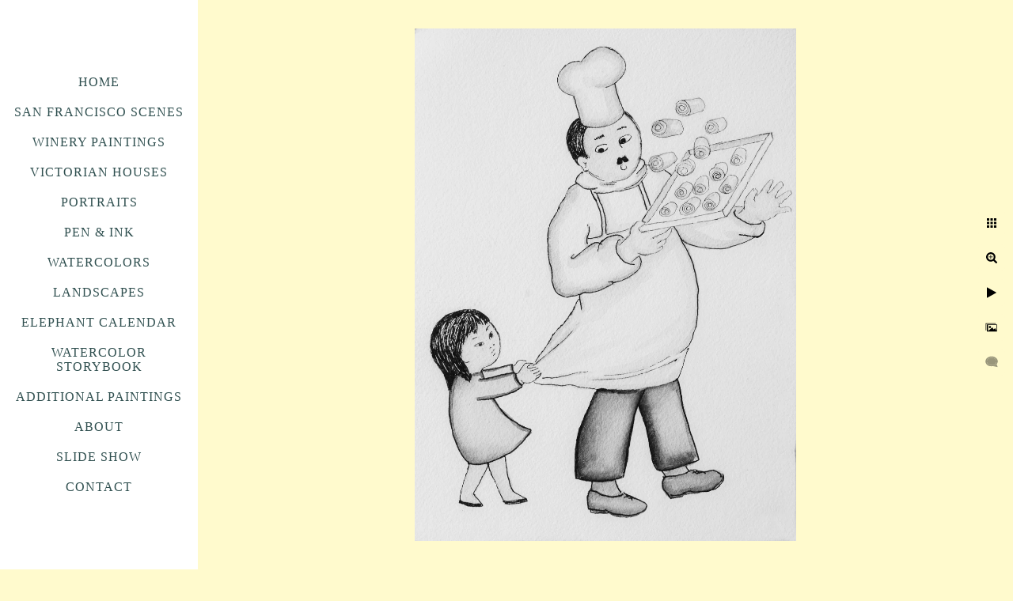

--- FILE ---
content_type: text/html; charset=utf-8
request_url: https://www.lauradubnoff.com/watercolor-storybook/qytowwgr5tr
body_size: 2679
content:
<!DOCTYPE html>
<!-- site by Good Gallery, www.goodgallery.com -->
<html class="no-js GalleryPage ">
<head>
<title>Watercolor Storybook - A North Beach Tale</title>
<link rel="dns-prefetch" href="//cdn.goodgallery.com" />

 <meta name="robots" content="noarchive" /> 	 <link rel="canonical" href="https://www.lauradubnoff.com/watercolor-storybook/qytowwgr5tr" />
 <style type="text/css">.YB:before{content: attr(data-c);display: block;height: 150em;}</style><link rel="stylesheet" type="text/css" media="print" onload="if(media!='all')media='all'" href="//cdn.goodgallery.com/9f650f71-acc9-4631-86b6-2c9875fddd32/d/Desktop-VjNJB1M9l9ECzvnisksvTw-2-I8C9uoVNQ1dVz2AuDF54Sw.css" />
<script type="text/javascript" src="//cdn.goodgallery.com/9f650f71-acc9-4631-86b6-2c9875fddd32/p/bundle-2teHGVEHG23F7yH4EM4Vng-20250629021656.js"></script>
<script type="text/javascript" src="//cdn.goodgallery.com/9f650f71-acc9-4631-86b6-2c9875fddd32/d/PageData-374y1qs8-d13778fa-e3f4-456c-abc3-37cf648f6d2b-I8C9uoVNQ1dVz2AuDF54Sw-2.js"></script>
<!--[if lt IE 9]><script type="text/javascript" src="/admin/Scripts/jQuery.XDomainRequest.js"></script><![endif]-->

<meta property="og:url" content="https://www.lauradubnoff.com/watercolor-storybook/qytowwgr5tr" />
<meta property="og:type" content="website" />
<meta property="og:site_name" content="" />
<meta property="og:image" content="https://cdn.goodgallery.com/9f650f71-acc9-4631-86b6-2c9875fddd32/r/1024/2om43d1d/qytowwgr5tr.jpg" />
<meta property="og:title" content="Watercolor Storybook - A North Beach Tale" />
<meta property="og:description" />



<style type="text/css" data-id="inline">
html.js, html.js body {margin:0;padding:0;}
.elementContainer img {width:100%}
ul.GalleryUIMenu {list-style: none;margin: 0;padding: 0} ul.GalleryUIMenu a {text-decoration: none} ul.GalleryUIMenu li {position: relative; white-space: nowrap}
.GalleryUISiteNavigation {background-color: rgba(255, 255, 255, 1);width:250px}
.GalleryUIMenuTopLevel .GalleryUIMenu {display: inline-block} ul.GalleryUIMenu li, div.GalleryUIMenuSubMenuDiv li {text-transform:uppercase}
.GalleryUIMenuTopLevel .GalleryUIMenu > li {padding: 10px 15px 10px 15px;border:0px solid #FFFFFF;border-left-width:0px;border-top-width:0px;white-space:normal;text-align:center}
.GalleryUIMenu > li {color:#2F4F4F;background-color:rgba(255, 255, 255, 1);font-size:16px;letter-spacing: 1px;;position:relative}
.GalleryUIMenu > li > a {color:#2F4F4F} .GalleryUIMenu > li.Active > a {color:#2F4F4F}
.GalleryUIMenu > li.Active {color:#2F4F4F;background-color:rgba(255, 255, 255, 1)}
span.SubMenuArrow,span.SubMenuArrowLeft,span.SubMenuArrowRight,span.SubMenuArrowUp,span.SubMenuArrowDown {display:block;position:absolute;top:50%;right:10px;margin-top:-5px;height:10px;width:10px;background-color:transparent;} span.SubMenuArrowSizing {display:inline-block;width:20px;height:10px;opacity:0;margin-right:-2px;}

.GalleryUISiteNavigation {padding-top:100%}
 .GalleryUISiteNavigation {position:fixed;top:0;left:0}
.GalleryUIMenuTopLevel .GalleryUIMenu {width:250px} .GalleryUISiteNavigation {height:100%}


html { font-family: 'Arial', 'Helvetica Neue', Helvetica, sans-serif; }
.GalleryUIMenu, .GalleryUIMenu a { font-family: 'Goudy Old Style', Garamond, 'Big Caslon', 'Times New Roman', serif; }
.PageTemplateText,.CaptionContainer,.PageInformationArea,.GGTextContent { font-family: 'Arial', 'Helvetica Neue', Helvetica, sans-serif; }
h1, h2, h3, h4, h5, h6 { font-family: 'Goudy Old Style', Garamond, 'Big Caslon', 'Times New Roman', serif;font-weight:700; }
.GalleryUIContainer .NameMark { font-family: 'Arial', 'Helvetica Neue', Helvetica, sans-serif; }
.GalleryMenuContent .GGMenuPageHeading { font-family: 'Arial', 'Helvetica Neue', Helvetica, sans-serif; }
.GMLabel { font-family: 'Arial', 'Helvetica Neue', Helvetica, sans-serif; }
.GMTagline { font-family: 'Arial', 'Helvetica Neue', Helvetica, sans-serif; }
div.GGForm label.SectionHeading { font-family: 'Arial', 'Helvetica Neue', Helvetica, sans-serif; }
.GGHamburgerMenuLabel { font-family: 'Arial', 'Helvetica Neue', Helvetica, sans-serif; }
h2 { font-family: 'Goudy Old Style', Garamond, 'Big Caslon', 'Times New Roman', serif;font-weight:700; }
h3 { font-family: 'Arial', 'Helvetica Neue', Helvetica, sans-serif;font-weight:700; }
h4 { font-family: 'Arial', 'Helvetica Neue', Helvetica, sans-serif;font-weight:700; }
h5 { font-family: 'Arial', 'Helvetica Neue', Helvetica, sans-serif;font-weight:700; }
h6 { font-family: 'Arial', 'Helvetica Neue', Helvetica, sans-serif;font-weight:700; }
h1 { line-height: 1.45; text-transform: none; text-align: center; letter-spacing: 1px; }
h2 { line-height: 1.45; text-transform: none; text-align: left; letter-spacing: 1px;  }
h3 { line-height: 1.45; text-transform: none; text-align: left; letter-spacing: 1px; }
h4 { line-height: 1.45; text-transform: none; text-align: left; letter-spacing: 1px; }
h5 { line-height: 1.45; text-transform: none; text-align: left; letter-spacing: 1px; }
h6 { line-height: 1.45; text-transform: none; text-align: left; letter-spacing: 0px; }
.PageTemplateText,.CaptionContainer,.PageInformationArea,.GGTextContent { line-height: 1.45; text-transform: none; text-align: justify; }
ul.GGBottomNavigation span { font-family: 'Arial', 'Helvetica Neue', Helvetica, sans-serif; }
.GGTextContent .GGBreadCrumbs .GGBreadCrumb, .GGTextContent .GGBreadCrumb span { font-family: 'Arial', 'Helvetica Neue', Helvetica, sans-serif; }


</style>
</head>
<body data-page-type="gallery" class="GalleryUIContainer" data-page-id="d13778fa-e3f4-456c-abc3-37cf648f6d2b" data-tags="" data-menu-hash="I8C9uoVNQ1dVz2AuDF54Sw" data-settings-hash="VjNJB1M9l9ECzvnisksvTw" data-fotomotoid="" data-imglocation="//cdn.goodgallery.com/9f650f71-acc9-4631-86b6-2c9875fddd32/" data-cdn="//cdn.goodgallery.com/9f650f71-acc9-4631-86b6-2c9875fddd32" data-stoken="374y1qs8" data-settingstemplateid="">
<div class="GalleryUIContentParent" data-pretagged="true">
<div class="GalleryUIContentContainer" data-pretagged="true">
<div class="GalleryUIContent" data-pretagged="true"><div class="CanvasContainer" data-id="qytowwgr5tr" data-pretagged="true" style="overflow:hidden;"><div class="imgContainer" style="position:absolute;"><div class="dummy" style="padding-top:134.48%;"></div><div class="elementContainer" style="position:absolute;top:0;bottom:0;left:0;right:0;overflow:hidden;"><picture><source type="image/webp" sizes="63vw" srcset="//cdn.goodgallery.com/9f650f71-acc9-4631-86b6-2c9875fddd32/r/0200/2om43d1d/qytowwgr5tr.webp 200w, //cdn.goodgallery.com/9f650f71-acc9-4631-86b6-2c9875fddd32/r/0300/2om43d1d/qytowwgr5tr.webp 300w, //cdn.goodgallery.com/9f650f71-acc9-4631-86b6-2c9875fddd32/r/0640/2om43d1d/qytowwgr5tr.webp 480w, //cdn.goodgallery.com/9f650f71-acc9-4631-86b6-2c9875fddd32/r/0800/2om43d1d/qytowwgr5tr.webp 640w, //cdn.goodgallery.com/9f650f71-acc9-4631-86b6-2c9875fddd32/r/1024/2om43d1d/qytowwgr5tr.webp 800w, //cdn.goodgallery.com/9f650f71-acc9-4631-86b6-2c9875fddd32/r/1280/2om43d1d/qytowwgr5tr.webp 1024w, //cdn.goodgallery.com/9f650f71-acc9-4631-86b6-2c9875fddd32/r/1600/2om43d1d/qytowwgr5tr.webp 1280w, //cdn.goodgallery.com/9f650f71-acc9-4631-86b6-2c9875fddd32/r/1920/2om43d1d/qytowwgr5tr.webp 1600w, //cdn.goodgallery.com/9f650f71-acc9-4631-86b6-2c9875fddd32/r/2560/2om43d1d/qytowwgr5tr.webp 1920w, //cdn.goodgallery.com/9f650f71-acc9-4631-86b6-2c9875fddd32/r/3200/2om43d1d/qytowwgr5tr.webp 2560w" /><source type="image/jpeg" sizes="63vw" srcset="//cdn.goodgallery.com/9f650f71-acc9-4631-86b6-2c9875fddd32/r/0200/2om43d1d/qytowwgr5tr.jpg 200w, //cdn.goodgallery.com/9f650f71-acc9-4631-86b6-2c9875fddd32/r/0300/2om43d1d/qytowwgr5tr.jpg 300w, //cdn.goodgallery.com/9f650f71-acc9-4631-86b6-2c9875fddd32/r/0640/2om43d1d/qytowwgr5tr.jpg 480w, //cdn.goodgallery.com/9f650f71-acc9-4631-86b6-2c9875fddd32/r/0800/2om43d1d/qytowwgr5tr.jpg 640w, //cdn.goodgallery.com/9f650f71-acc9-4631-86b6-2c9875fddd32/r/1024/2om43d1d/qytowwgr5tr.jpg 800w, //cdn.goodgallery.com/9f650f71-acc9-4631-86b6-2c9875fddd32/r/1280/2om43d1d/qytowwgr5tr.jpg 1024w, //cdn.goodgallery.com/9f650f71-acc9-4631-86b6-2c9875fddd32/r/1600/2om43d1d/qytowwgr5tr.jpg 1280w, //cdn.goodgallery.com/9f650f71-acc9-4631-86b6-2c9875fddd32/r/1920/2om43d1d/qytowwgr5tr.jpg 1600w, //cdn.goodgallery.com/9f650f71-acc9-4631-86b6-2c9875fddd32/r/2560/2om43d1d/qytowwgr5tr.jpg 1920w, //cdn.goodgallery.com/9f650f71-acc9-4631-86b6-2c9875fddd32/r/3200/2om43d1d/qytowwgr5tr.jpg 2560w" /><img src="//cdn.goodgallery.com/9f650f71-acc9-4631-86b6-2c9875fddd32/r/1280/2om43d1d/qytowwgr5tr.jpg" draggable="false" alt="" title="" srcset="//cdn.goodgallery.com/9f650f71-acc9-4631-86b6-2c9875fddd32/r/1280/2om43d1d/qytowwgr5tr.jpg, //cdn.goodgallery.com/9f650f71-acc9-4631-86b6-2c9875fddd32/r/3200/2om43d1d/qytowwgr5tr.jpg 2x" loading="lazy" /></picture></div></div></div></div>
</div>
<div class="prev"></div><div class="next"></div><span class="prev SingleImageHidden"></span><span class="next SingleImageHidden"></span>
<div class="GalleryUIThumbnailPanelContainerParent"></div>
</div>
        
<div class="GalleryUISiteNavigation"><div class="GalleryUIMenuTopLevel" data-predefined="true"><div class="GalleryUIMenuContainer" data-predefined="true"><ul class="GalleryUIMenu" data-predefined="true"><li data-pid="63abad97-d011-49e6-9bdd-e093b1e41215"><a href="/">Home</a></li><li data-pid="ff42a9a2-e4ee-49ea-9f76-b1a60be83d4a"><a href="/san-francisco-scenes">San Francisco Scenes</a></li><li data-pid="965f42a9-43a6-4589-8648-a572dd70388c"><a href="/winery-paintings">Winery Paintings</a></li><li data-pid="4b1db370-a9ff-49cc-a54f-2fce56586b29"><a href="/victorian-houses">Victorian Houses</a></li><li data-pid="124afce7-f880-44fd-a4d4-fe98c52a86ac"><a href="/portraits">Portraits</a></li><li data-pid="826d0bff-d157-455d-97c7-fe7628070f78"><a href="/pen-and-ink">Pen & Ink</a></li><li data-pid="53d0c2fc-75ff-4106-8b2e-2d7689dbda57"><a href="/watercolors">Watercolors</a></li><li data-pid="70a3b564-fecb-427c-b2ed-6a5be07f05a8"><a href="/landscapes">Landscapes</a></li><li data-pid="262f1894-c81d-456e-b3a3-5c579ad171f9"><a href="/elephant-calendar">Elephant Calendar</a></li><li data-pid="d13778fa-e3f4-456c-abc3-37cf648f6d2b"><a href="/watercolor-storybook">Watercolor Storybook</a></li><li data-pid="4c322aa9-5bfc-48d7-86c2-b80fc184b007"><a href="/additional-paintings">Additional Paintings</a></li><li data-pid="5e1b1ce4-4a43-4b53-a63c-9843a4d5f067"><a href="/about">About</a></li><li data-pid="8731135f-3ba1-4c2e-9ba3-439c8b191fdd"><a href="/slide-show">Slide Show</a></li><li data-pid="c206ee2d-a3ff-4851-b3b9-a4fefdad656b"><a href="/contact">Contact</a></li></ul></div></div></div>
     

</body>
</html>


--- FILE ---
content_type: text/html; charset=utf-8
request_url: https://www.lauradubnoff.com/watercolor-storybook?IsAjax=1
body_size: 8833
content:
<!DOCTYPE html><!-- site by Good Gallery, www.goodgallery.com -->
<html class="no-js GalleryPage ">
<head>
<title>Watercolor Storybook - A North Beach Tale</title>
<link rel="dns-prefetch" href="//cdn.goodgallery.com" />

 <meta name="robots" content="noarchive" /> 	 <link rel="canonical" href="https://www.lauradubnoff.com/watercolor-storybook" />
 <style type="text/css">.YB:before{content: attr(data-c);display: block;height: 150em;}</style><link rel="stylesheet" type="text/css" media="print" onload="if(media!='all')media='all'" href="//cdn.goodgallery.com/9f650f71-acc9-4631-86b6-2c9875fddd32/d/Desktop-VjNJB1M9l9ECzvnisksvTw-2-I8C9uoVNQ1dVz2AuDF54Sw.css" />
<script type="text/javascript" src="//cdn.goodgallery.com/9f650f71-acc9-4631-86b6-2c9875fddd32/p/bundle-2teHGVEHG23F7yH4EM4Vng-20250629021656.js"></script>
<script type="text/javascript" src="//cdn.goodgallery.com/9f650f71-acc9-4631-86b6-2c9875fddd32/d/PageData-374y1qs8-d13778fa-e3f4-456c-abc3-37cf648f6d2b-I8C9uoVNQ1dVz2AuDF54Sw-2.js"></script>
<!--[if lt IE 9]><script type="text/javascript" src="/admin/Scripts/jQuery.XDomainRequest.js"></script><![endif]-->

<meta property="og:url" content="https://www.lauradubnoff.com/watercolor-storybook" />
<meta property="og:type" content="website" />
<meta property="og:site_name" content="" />
<meta property="og:image" content="https://cdn.goodgallery.com/9f650f71-acc9-4631-86b6-2c9875fddd32/s/0200/2om4jupn/3z224kievnc.jpg"/><meta property="og:image" content="https://cdn.goodgallery.com/9f650f71-acc9-4631-86b6-2c9875fddd32/s/0200/2om43cpd/fl1vsxjwkuk.jpg"/><meta property="og:image" content="https://cdn.goodgallery.com/9f650f71-acc9-4631-86b6-2c9875fddd32/s/0200/2om43cux/lixrpnhyyru.jpg"/><meta property="og:image" content="https://cdn.goodgallery.com/9f650f71-acc9-4631-86b6-2c9875fddd32/s/0200/2om43crq/xhjlt3vqrze.jpg"/><meta property="og:image" content="https://cdn.goodgallery.com/9f650f71-acc9-4631-86b6-2c9875fddd32/s/0200/2om43d09/3l3qlcqfz1v.jpg"/><meta property="og:image" content="https://cdn.goodgallery.com/9f650f71-acc9-4631-86b6-2c9875fddd32/s/0200/2om43cu9/dae0sqpk0ph.jpg"/><meta property="og:image" content="https://cdn.goodgallery.com/9f650f71-acc9-4631-86b6-2c9875fddd32/s/0200/2om43cux/goefpfpihxs.jpg"/><meta property="og:image" content="https://cdn.goodgallery.com/9f650f71-acc9-4631-86b6-2c9875fddd32/s/0200/2om43d1d/qytowwgr5tr.jpg"/><meta property="og:image" content="https://cdn.goodgallery.com/9f650f71-acc9-4631-86b6-2c9875fddd32/s/0200/2om43d1d/53q1te2d5vv.jpg"/><meta property="og:image" content="https://cdn.goodgallery.com/9f650f71-acc9-4631-86b6-2c9875fddd32/s/0200/2om43cxx/dcpa4byd2g3.jpg"/><meta property="og:image" content="https://cdn.goodgallery.com/9f650f71-acc9-4631-86b6-2c9875fddd32/s/0200/2om43cx2/vvqjpj13tcd.jpg"/><meta property="og:image" content="https://cdn.goodgallery.com/9f650f71-acc9-4631-86b6-2c9875fddd32/s/0200/2om43cxj/qitovieuin1.jpg"/><meta property="og:image" content="https://cdn.goodgallery.com/9f650f71-acc9-4631-86b6-2c9875fddd32/s/0200/2om43cyk/4npch0x2km0.jpg"/><meta property="og:image" content="https://cdn.goodgallery.com/9f650f71-acc9-4631-86b6-2c9875fddd32/s/0200/2om43cyk/tt1d25qgxcp.jpg"/><meta property="og:image" content="https://cdn.goodgallery.com/9f650f71-acc9-4631-86b6-2c9875fddd32/s/0200/2om43d1e/g41nhegqiug.jpg"/><meta property="og:image" content="https://cdn.goodgallery.com/9f650f71-acc9-4631-86b6-2c9875fddd32/s/0200/2om43d1e/2k3eqg1mwkq.jpg"/><meta property="og:image" content="https://cdn.goodgallery.com/9f650f71-acc9-4631-86b6-2c9875fddd32/s/0200/2om43cxx/dqoufcoj52d.jpg"/><meta property="og:image" content="https://cdn.goodgallery.com/9f650f71-acc9-4631-86b6-2c9875fddd32/s/0200/2om43d0n/dnogltexan4.jpg"/><meta property="og:image" content="https://cdn.goodgallery.com/9f650f71-acc9-4631-86b6-2c9875fddd32/s/0200/2om43d0w/kk1onc1luam.jpg"/><meta property="og:image" content="https://cdn.goodgallery.com/9f650f71-acc9-4631-86b6-2c9875fddd32/s/0200/2om43d1c/0eo1tdchta2.jpg"/>


<style type="text/css" data-id="inline">
html.js, html.js body {margin:0;padding:0;}
div.ThumbnailPanelThumbnailContainer div.Placeholder, div.ThumbnailPanelThumbnailContainer .CVThumb {position: absolute;left: 0px;top: 0px;height: 100%;width: 100%;border: 0px} div.ThumbnailPanelThumbnailContainer .CVThumb {text-align: center} div.ThumbnailPanelThumbnailContainer .CVThumb img {max-width: 100%;width: 100%;border: 0px} span.ThumbnailPanelEntityLoaded div.Placeholder {display: none;}
html.no-js .CVThumb img {opacity:0} div.ThumbnailPanelThumbnailContainer {overflow:hidden;position:absolute;top:0px;left:0px} .YB:before{content: attr(data-c);display: block;height: 150em;width:100%;background-color:#FFFACD;position:fixed;z-index:9999;}
.GalleryUIThumbnailPanelContainerParent {background-color:#FFFACD}
ul.GalleryUIMenu {list-style: none;margin: 0;padding: 0} ul.GalleryUIMenu a {text-decoration: none} ul.GalleryUIMenu li {position: relative; white-space: nowrap}
.GalleryUISiteNavigation {background-color: rgba(255, 255, 255, 1);width:250px}
.GalleryUIMenuTopLevel .GalleryUIMenu {display: inline-block} ul.GalleryUIMenu li, div.GalleryUIMenuSubMenuDiv li {text-transform:uppercase}
.GalleryUIMenuTopLevel .GalleryUIMenu > li {padding: 10px 15px 10px 15px;border:0px solid #FFFFFF;border-left-width:0px;border-top-width:0px;white-space:normal;text-align:center}
.GalleryUIMenu > li {color:#2F4F4F;background-color:rgba(255, 255, 255, 1);font-size:16px;letter-spacing: 1px;;position:relative}
.GalleryUIMenu > li > a {color:#2F4F4F} .GalleryUIMenu > li.Active > a {color:#2F4F4F}
.GalleryUIMenu > li.Active {color:#2F4F4F;background-color:rgba(255, 255, 255, 1)}
span.SubMenuArrow,span.SubMenuArrowLeft,span.SubMenuArrowRight,span.SubMenuArrowUp,span.SubMenuArrowDown {display:block;position:absolute;top:50%;right:10px;margin-top:-5px;height:10px;width:10px;background-color:transparent;} span.SubMenuArrowSizing {display:inline-block;width:20px;height:10px;opacity:0;margin-right:-2px;}

.GalleryUISiteNavigation {padding-top:100%}
 .GalleryUISiteNavigation {position:fixed;top:0;left:0}
.GalleryUIMenuTopLevel .GalleryUIMenu {width:250px} .GalleryUISiteNavigation {height:100%}


html { font-family: 'Arial', 'Helvetica Neue', Helvetica, sans-serif; }
.GalleryUIMenu, .GalleryUIMenu a { font-family: 'Goudy Old Style', Garamond, 'Big Caslon', 'Times New Roman', serif; }
.PageTemplateText,.CaptionContainer,.PageInformationArea,.GGTextContent { font-family: 'Arial', 'Helvetica Neue', Helvetica, sans-serif; }
h1, h2, h3, h4, h5, h6 { font-family: 'Goudy Old Style', Garamond, 'Big Caslon', 'Times New Roman', serif;font-weight:700; }
.GalleryUIContainer .NameMark { font-family: 'Arial', 'Helvetica Neue', Helvetica, sans-serif; }
.GalleryMenuContent .GGMenuPageHeading { font-family: 'Arial', 'Helvetica Neue', Helvetica, sans-serif; }
.GMLabel { font-family: 'Arial', 'Helvetica Neue', Helvetica, sans-serif; }
.GMTagline { font-family: 'Arial', 'Helvetica Neue', Helvetica, sans-serif; }
div.GGForm label.SectionHeading { font-family: 'Arial', 'Helvetica Neue', Helvetica, sans-serif; }
.GGHamburgerMenuLabel { font-family: 'Arial', 'Helvetica Neue', Helvetica, sans-serif; }
h2 { font-family: 'Goudy Old Style', Garamond, 'Big Caslon', 'Times New Roman', serif;font-weight:700; }
h3 { font-family: 'Arial', 'Helvetica Neue', Helvetica, sans-serif;font-weight:700; }
h4 { font-family: 'Arial', 'Helvetica Neue', Helvetica, sans-serif;font-weight:700; }
h5 { font-family: 'Arial', 'Helvetica Neue', Helvetica, sans-serif;font-weight:700; }
h6 { font-family: 'Arial', 'Helvetica Neue', Helvetica, sans-serif;font-weight:700; }
h1 { line-height: 1.45; text-transform: none; text-align: center; letter-spacing: 1px; }
h2 { line-height: 1.45; text-transform: none; text-align: left; letter-spacing: 1px;  }
h3 { line-height: 1.45; text-transform: none; text-align: left; letter-spacing: 1px; }
h4 { line-height: 1.45; text-transform: none; text-align: left; letter-spacing: 1px; }
h5 { line-height: 1.45; text-transform: none; text-align: left; letter-spacing: 1px; }
h6 { line-height: 1.45; text-transform: none; text-align: left; letter-spacing: 0px; }
.PageTemplateText,.CaptionContainer,.PageInformationArea,.GGTextContent { line-height: 1.45; text-transform: none; text-align: justify; }
ul.GGBottomNavigation span { font-family: 'Arial', 'Helvetica Neue', Helvetica, sans-serif; }
.GGTextContent .GGBreadCrumbs .GGBreadCrumb, .GGTextContent .GGBreadCrumb span { font-family: 'Arial', 'Helvetica Neue', Helvetica, sans-serif; }




div.GalleryUIThumbnailPanelContainerParent {
    background-color: #FFFACD;
}

div.GGThumbActualContainer div.ThumbnailPanelCaptionContainer {
    position: unset;
    left: unset;
    top: unset;
}

html.js.GalleryPage.ThumbnailPanelActive {
    overflow: visible;
}

    
    html.GalleryPage.ThumbnailPanelActive div.GalleryUISiteNavigation {
        position: fixed !important;
    }
    

html.ThumbnailPanelActive body {
    overflow: visible;
}

html.ThumbnailPanelActive div.GalleryUIContentParent {
    overflow: visible;
}

div.GalleryUIThumbnailPanelContainer div.GGThumbModernContainer > div.GGTextContent {
    position: relative;
}

div.GGThumbActualContainer div.ThumbEntityContainer div.ThumbAspectContainer {
        
    -webkit-box-shadow: 3px 3px 7px rgba(0, 0, 0, 0.25);
        -moz-box-shadow:    3px 3px 7px rgba(0, 0, 0, 0.25);
        box-shadow:         3px 3px 7px rgba(0, 0, 0, 0.25);
        
}

div.GGThumbActualContainer div.ThumbEntityContainer div.ThumbAspectContainer {
    height: 0;
    overflow: hidden;
    position: relative;
    border-radius: 0%;
    border: 1px solid rgba(0, 0, 0, 1);
    background-color: rgba(0, 0, 0, 1);
    opacity: 1;

    -moz-transition: opacity 0.15s, background-color 0.15s, border-color 0.15s, color 0.15s;
    -webkit-transition: opacity 0.15s, background-color 0.15s, border-color 0.15s, color 0.15s;
    -o-transition: opacity: 0.15s, background-color 0.15s, border-color 0.15s, color 0.15s;
    transition: opacity 0.15s, background-color 0.15s, border-color 0.15s, color 0.15s;
}

div.GGThumbActualContainer div.ThumbAspectContainer > div,
div.GGThumbModernContainer div.ThumbAspectContainer > div {
    position: absolute;
    left: 0;
    top: 0;
    height: 100%;
    width: 100%;
}

div.GGThumbActualContainer div.ThumbAspectContainer img,
div.GGThumbModernContainer div.ThumbAspectContainer img {
    min-width: 100%;
    min-height: 100%;
}

div.GGThumbActualContainer div.ThumbAspectContainer div.icon {
    position: absolute;
    left: unset;
    top: unset;
    right: 5px;
    bottom: 5px;
    cursor: pointer;

    -webkit-border-radius: 15%;
    -moz-border-radius: 15%;
    border-radius: 15%;
    height: 34px;
    width: 34px;
    padding: 5px;
    -moz-box-sizing: border-box;
    box-sizing: border-box;
}

div.ThumbEntityContainer div.ThumbCaption {
    display: none;
    overflow: hidden;
    
    cursor: pointer;
    padding: 20px;
    font-size: 12px;
    color: rgba(128, 128, 128, 1);
    background-color: rgba(255, 255, 255, 0.75);
    border: 0px solid rgba(128, 128, 128, 0.75);
    border-top-width: 0px;

    -moz-transition: opacity 0.15s, background-color 0.15s, border-color 0.15s, color 0.15s;
    -webkit-transition: opacity 0.15s, background-color 0.15s, border-color 0.15s, color 0.15s;
    -o-transition: opacity: 0.15s, background-color 0.15s, border-color 0.15s, color 0.15s;
    transition: opacity 0.15s, background-color 0.15s, border-color 0.15s, color 0.15s;

        
    -webkit-box-shadow: 3px 3px 7px rgba(0, 0, 0, 0.25);
        -moz-box-shadow:    3px 3px 7px rgba(0, 0, 0, 0.25);
        box-shadow:         3px 3px 7px rgba(0, 0, 0, 0.25);
        
}

div.ThumbEntityContainer.ShowCaptions div.ThumbCaption {
    display: block;
}

html.ThumbnailPanelActive .GGCaption {
    display: none;
}

    
div.GGThumbActualContainer {
    display: grid;
    grid-template-columns: repeat(3, 1fr);
    grid-column-gap: 80px;
    margin: 30px 30px 5px 30px;
}

div.GGThumbActualContainer div.ThumbEntityContainer + div {
    margin-top: 80px;
}

    
        
div.GGThumbActualContainer > div:nth-child(1) {
    grid-column-start: 1;
}
        
        
div.GGThumbActualContainer > div:nth-child(2) {
    grid-column-start: 2;
}
        
        
div.GGThumbActualContainer > div:nth-child(3) {
    grid-column-start: 3;
}
        

div.GGThumbModernContainer div.ThumbAspectContainer {
    height: 0;
    overflow: hidden;
    position: relative;
    border: 1px solid rgba(0, 0, 0, 1);
    opacity: 1;

	-moz-transition: opacity 0.15s, background-color 0.15s, border-color 0.15s, color 0.15s;
	-webkit-transition: opacity 0.15s, background-color 0.15s, border-color 0.15s, color 0.15s;
	-o-transition: opacity: 0.15s, background-color 0.15s, border-color 0.15s, color 0.15s;
	transition: opacity 0.15s, background-color 0.15s, border-color 0.15s, color 0.15s;
}

div.GGThumbModernContainer div.ThumbCoverImage {
    margin: 30px 30px 5px 30px;
}

@media (hover: hover) {
    div.GGThumbActualContainer div.ThumbEntityContainer:hover div.ThumbAspectContainer {
        opacity: 1;
        border-color: rgba(0, 0, 0, 1);
    }

    div.ThumbEntityContainer:hover div.ThumbCaption {
        color: rgba(0, 0, 0, 1);
        background-color: rgba(211, 211, 211, 1);
        border-color: rgba(0, 0, 0, 1);
    }

    div.GGThumbModernContainer div.ThumbCoverImage:hover div.ThumbAspectContainer {
        opacity: 1;
        border-color: rgba(0, 0, 0, 1);
    }
}
</style>
</head>
<body data-page-type="gallery" class="GalleryUIContainer" data-page-id="d13778fa-e3f4-456c-abc3-37cf648f6d2b" data-tags="" data-menu-hash="I8C9uoVNQ1dVz2AuDF54Sw" data-settings-hash="VjNJB1M9l9ECzvnisksvTw" data-fotomotoid="" data-imglocation="//cdn.goodgallery.com/9f650f71-acc9-4631-86b6-2c9875fddd32/" data-cdn="//cdn.goodgallery.com/9f650f71-acc9-4631-86b6-2c9875fddd32" data-stoken="374y1qs8" data-settingstemplateid="">
    <div class="GalleryUIContentParent YB" data-pretagged="true" style="position:absolute;height:100%;width:calc(100% - 250px);top:0px;left:250px;">
        <div class="GalleryUIContentContainer"></div>
        <div class="prev"></div><div class="next"></div><span class="prev SingleImageHidden"></span><span class="next SingleImageHidden"></span>
        <div class="GalleryUIThumbnailPanelContainerParent" style="opacity: 1;position: absolute;height: 100%;width: 100%;left: 0px;top: 0px;z-index: 550;transition: all 0s ease;">
            <div class="GalleryUIThumbnailPanelContainer">
                <div class="GGThumbModernContainer">
                        
                            <div class="GGTextContent  SelectionPenalty">

                                <h2>Watercolor Storybook.</h2><h2>The story of a little girl and her sister's travels through North Beach, San Francisco.  </h2>


                            </div>
                        


                    <div class="GGThumbActualContainer">
                                    
                        <div>
                                <div class="ThumbEntityContainer" data-id="3z224kievnc" data-plink="3z224kievnc"><a class="ThumbLink" href="/watercolor-storybook/3z224kievnc" title=""><div class="ThumbAspectContainer" style="padding-top:calc((5830 / 4665) * 100%)"><div><picture><source type="image/webp" sizes="calc((97vw - 470px) / 3)" srcset="//cdn.goodgallery.com/9f650f71-acc9-4631-86b6-2c9875fddd32/t/0050/2om4jupn/3z224kievnc.webp 50w, //cdn.goodgallery.com/9f650f71-acc9-4631-86b6-2c9875fddd32/t/0075/2om4jupn/3z224kievnc.webp 75w, //cdn.goodgallery.com/9f650f71-acc9-4631-86b6-2c9875fddd32/t/0125/2om4jupn/3z224kievnc.webp 100w, //cdn.goodgallery.com/9f650f71-acc9-4631-86b6-2c9875fddd32/t/0150/2om4jupn/3z224kievnc.webp 125w, //cdn.goodgallery.com/9f650f71-acc9-4631-86b6-2c9875fddd32/t/0175/2om4jupn/3z224kievnc.webp 150w, //cdn.goodgallery.com/9f650f71-acc9-4631-86b6-2c9875fddd32/t/0200/2om4jupn/3z224kievnc.webp 175w, //cdn.goodgallery.com/9f650f71-acc9-4631-86b6-2c9875fddd32/t/0250/2om4jupn/3z224kievnc.webp 200w, //cdn.goodgallery.com/9f650f71-acc9-4631-86b6-2c9875fddd32/t/0275/2om4jupn/3z224kievnc.webp 225w, //cdn.goodgallery.com/9f650f71-acc9-4631-86b6-2c9875fddd32/t/0300/2om4jupn/3z224kievnc.webp 250w, //cdn.goodgallery.com/9f650f71-acc9-4631-86b6-2c9875fddd32/t/0300/2om4jupn/3z224kievnc.webp 275w, //cdn.goodgallery.com/9f650f71-acc9-4631-86b6-2c9875fddd32/t/0350/2om4jupn/3z224kievnc.webp 300w, //cdn.goodgallery.com/9f650f71-acc9-4631-86b6-2c9875fddd32/t/0400/2om4jupn/3z224kievnc.webp 350w, //cdn.goodgallery.com/9f650f71-acc9-4631-86b6-2c9875fddd32/t/0500/2om4jupn/3z224kievnc.webp 400w, //cdn.goodgallery.com/9f650f71-acc9-4631-86b6-2c9875fddd32/t/0550/2om4jupn/3z224kievnc.webp 450w, //cdn.goodgallery.com/9f650f71-acc9-4631-86b6-2c9875fddd32/t/0600/2om4jupn/3z224kievnc.webp 500w, //cdn.goodgallery.com/9f650f71-acc9-4631-86b6-2c9875fddd32/t/0650/2om4jupn/3z224kievnc.webp 550w, //cdn.goodgallery.com/9f650f71-acc9-4631-86b6-2c9875fddd32/t/0750/2om4jupn/3z224kievnc.webp 600w, //cdn.goodgallery.com/9f650f71-acc9-4631-86b6-2c9875fddd32/t/0800/2om4jupn/3z224kievnc.webp 650w, //cdn.goodgallery.com/9f650f71-acc9-4631-86b6-2c9875fddd32/t/0850/2om4jupn/3z224kievnc.webp 700w, //cdn.goodgallery.com/9f650f71-acc9-4631-86b6-2c9875fddd32/t/0900/2om4jupn/3z224kievnc.webp 750w, //cdn.goodgallery.com/9f650f71-acc9-4631-86b6-2c9875fddd32/t/0950/2om4jupn/3z224kievnc.webp 800w, //cdn.goodgallery.com/9f650f71-acc9-4631-86b6-2c9875fddd32/t/1024/2om4jupn/3z224kievnc.webp 850w, //cdn.goodgallery.com/9f650f71-acc9-4631-86b6-2c9875fddd32/t/1024/2om4jupn/3z224kievnc.webp 900w, //cdn.goodgallery.com/9f650f71-acc9-4631-86b6-2c9875fddd32/t/1024/2om4jupn/3z224kievnc.webp 950w, //cdn.goodgallery.com/9f650f71-acc9-4631-86b6-2c9875fddd32/t/1024/2om4jupn/3z224kievnc.webp 1024w, //cdn.goodgallery.com/9f650f71-acc9-4631-86b6-2c9875fddd32/t/2560/2om4jupn/3z224kievnc.webp 2560w" /><source type="image/jpeg" sizes="calc((97vw - 470px) / 3)" srcset="//cdn.goodgallery.com/9f650f71-acc9-4631-86b6-2c9875fddd32/t/0050/2om4jupn/3z224kievnc.jpg 50w, //cdn.goodgallery.com/9f650f71-acc9-4631-86b6-2c9875fddd32/t/0075/2om4jupn/3z224kievnc.jpg 75w, //cdn.goodgallery.com/9f650f71-acc9-4631-86b6-2c9875fddd32/t/0125/2om4jupn/3z224kievnc.jpg 100w, //cdn.goodgallery.com/9f650f71-acc9-4631-86b6-2c9875fddd32/t/0150/2om4jupn/3z224kievnc.jpg 125w, //cdn.goodgallery.com/9f650f71-acc9-4631-86b6-2c9875fddd32/t/0175/2om4jupn/3z224kievnc.jpg 150w, //cdn.goodgallery.com/9f650f71-acc9-4631-86b6-2c9875fddd32/t/0200/2om4jupn/3z224kievnc.jpg 175w, //cdn.goodgallery.com/9f650f71-acc9-4631-86b6-2c9875fddd32/t/0250/2om4jupn/3z224kievnc.jpg 200w, //cdn.goodgallery.com/9f650f71-acc9-4631-86b6-2c9875fddd32/t/0275/2om4jupn/3z224kievnc.jpg 225w, //cdn.goodgallery.com/9f650f71-acc9-4631-86b6-2c9875fddd32/t/0300/2om4jupn/3z224kievnc.jpg 250w, //cdn.goodgallery.com/9f650f71-acc9-4631-86b6-2c9875fddd32/t/0300/2om4jupn/3z224kievnc.jpg 275w, //cdn.goodgallery.com/9f650f71-acc9-4631-86b6-2c9875fddd32/t/0350/2om4jupn/3z224kievnc.jpg 300w, //cdn.goodgallery.com/9f650f71-acc9-4631-86b6-2c9875fddd32/t/0400/2om4jupn/3z224kievnc.jpg 350w, //cdn.goodgallery.com/9f650f71-acc9-4631-86b6-2c9875fddd32/t/0500/2om4jupn/3z224kievnc.jpg 400w, //cdn.goodgallery.com/9f650f71-acc9-4631-86b6-2c9875fddd32/t/0550/2om4jupn/3z224kievnc.jpg 450w, //cdn.goodgallery.com/9f650f71-acc9-4631-86b6-2c9875fddd32/t/0600/2om4jupn/3z224kievnc.jpg 500w, //cdn.goodgallery.com/9f650f71-acc9-4631-86b6-2c9875fddd32/t/0650/2om4jupn/3z224kievnc.jpg 550w, //cdn.goodgallery.com/9f650f71-acc9-4631-86b6-2c9875fddd32/t/0750/2om4jupn/3z224kievnc.jpg 600w, //cdn.goodgallery.com/9f650f71-acc9-4631-86b6-2c9875fddd32/t/0800/2om4jupn/3z224kievnc.jpg 650w, //cdn.goodgallery.com/9f650f71-acc9-4631-86b6-2c9875fddd32/t/0850/2om4jupn/3z224kievnc.jpg 700w, //cdn.goodgallery.com/9f650f71-acc9-4631-86b6-2c9875fddd32/t/0900/2om4jupn/3z224kievnc.jpg 750w, //cdn.goodgallery.com/9f650f71-acc9-4631-86b6-2c9875fddd32/t/0950/2om4jupn/3z224kievnc.jpg 800w, //cdn.goodgallery.com/9f650f71-acc9-4631-86b6-2c9875fddd32/t/1024/2om4jupn/3z224kievnc.jpg 850w, //cdn.goodgallery.com/9f650f71-acc9-4631-86b6-2c9875fddd32/t/1024/2om4jupn/3z224kievnc.jpg 900w, //cdn.goodgallery.com/9f650f71-acc9-4631-86b6-2c9875fddd32/t/1024/2om4jupn/3z224kievnc.jpg 950w, //cdn.goodgallery.com/9f650f71-acc9-4631-86b6-2c9875fddd32/t/1024/2om4jupn/3z224kievnc.jpg 1024w, //cdn.goodgallery.com/9f650f71-acc9-4631-86b6-2c9875fddd32/t/2560/2om4jupn/3z224kievnc.jpg 2560w" /><img src="//cdn.goodgallery.com/9f650f71-acc9-4631-86b6-2c9875fddd32/t/0500/2om4jupn/3z224kievnc.jpg" nopin="nopin" draggable="false" alt="" title="" srcset="//cdn.goodgallery.com/9f650f71-acc9-4631-86b6-2c9875fddd32/t/1024/2om4jupn/3z224kievnc.jpg, //cdn.goodgallery.com/9f650f71-acc9-4631-86b6-2c9875fddd32/t/2560/2om4jupn/3z224kievnc.jpg 2x" /></picture></div></div></a></div>
                                <div class="ThumbEntityContainer" data-id="xhjlt3vqrze" data-plink="xhjlt3vqrze"><a class="ThumbLink" href="/watercolor-storybook/xhjlt3vqrze" title=""><div class="ThumbAspectContainer" style="padding-top:calc((7092 / 5088) * 100%)"><div><picture><source type="image/webp" sizes="calc((97vw - 470px) / 3)" srcset="//cdn.goodgallery.com/9f650f71-acc9-4631-86b6-2c9875fddd32/t/0050/2om43crq/xhjlt3vqrze.webp 50w, //cdn.goodgallery.com/9f650f71-acc9-4631-86b6-2c9875fddd32/t/0100/2om43crq/xhjlt3vqrze.webp 75w, //cdn.goodgallery.com/9f650f71-acc9-4631-86b6-2c9875fddd32/t/0125/2om43crq/xhjlt3vqrze.webp 100w, //cdn.goodgallery.com/9f650f71-acc9-4631-86b6-2c9875fddd32/t/0150/2om43crq/xhjlt3vqrze.webp 125w, //cdn.goodgallery.com/9f650f71-acc9-4631-86b6-2c9875fddd32/t/0200/2om43crq/xhjlt3vqrze.webp 150w, //cdn.goodgallery.com/9f650f71-acc9-4631-86b6-2c9875fddd32/t/0225/2om43crq/xhjlt3vqrze.webp 175w, //cdn.goodgallery.com/9f650f71-acc9-4631-86b6-2c9875fddd32/t/0275/2om43crq/xhjlt3vqrze.webp 200w, //cdn.goodgallery.com/9f650f71-acc9-4631-86b6-2c9875fddd32/t/0300/2om43crq/xhjlt3vqrze.webp 225w, //cdn.goodgallery.com/9f650f71-acc9-4631-86b6-2c9875fddd32/t/0300/2om43crq/xhjlt3vqrze.webp 250w, //cdn.goodgallery.com/9f650f71-acc9-4631-86b6-2c9875fddd32/t/0350/2om43crq/xhjlt3vqrze.webp 275w, //cdn.goodgallery.com/9f650f71-acc9-4631-86b6-2c9875fddd32/t/0400/2om43crq/xhjlt3vqrze.webp 300w, //cdn.goodgallery.com/9f650f71-acc9-4631-86b6-2c9875fddd32/t/0450/2om43crq/xhjlt3vqrze.webp 350w, //cdn.goodgallery.com/9f650f71-acc9-4631-86b6-2c9875fddd32/t/0550/2om43crq/xhjlt3vqrze.webp 400w, //cdn.goodgallery.com/9f650f71-acc9-4631-86b6-2c9875fddd32/t/0600/2om43crq/xhjlt3vqrze.webp 450w, //cdn.goodgallery.com/9f650f71-acc9-4631-86b6-2c9875fddd32/t/0650/2om43crq/xhjlt3vqrze.webp 500w, //cdn.goodgallery.com/9f650f71-acc9-4631-86b6-2c9875fddd32/t/0750/2om43crq/xhjlt3vqrze.webp 550w, //cdn.goodgallery.com/9f650f71-acc9-4631-86b6-2c9875fddd32/t/0800/2om43crq/xhjlt3vqrze.webp 600w, //cdn.goodgallery.com/9f650f71-acc9-4631-86b6-2c9875fddd32/t/0900/2om43crq/xhjlt3vqrze.webp 650w, //cdn.goodgallery.com/9f650f71-acc9-4631-86b6-2c9875fddd32/t/0950/2om43crq/xhjlt3vqrze.webp 700w, //cdn.goodgallery.com/9f650f71-acc9-4631-86b6-2c9875fddd32/t/1024/2om43crq/xhjlt3vqrze.webp 750w, //cdn.goodgallery.com/9f650f71-acc9-4631-86b6-2c9875fddd32/t/1024/2om43crq/xhjlt3vqrze.webp 800w, //cdn.goodgallery.com/9f650f71-acc9-4631-86b6-2c9875fddd32/t/1024/2om43crq/xhjlt3vqrze.webp 850w, //cdn.goodgallery.com/9f650f71-acc9-4631-86b6-2c9875fddd32/t/1024/2om43crq/xhjlt3vqrze.webp 900w, //cdn.goodgallery.com/9f650f71-acc9-4631-86b6-2c9875fddd32/t/1024/2om43crq/xhjlt3vqrze.webp 950w, //cdn.goodgallery.com/9f650f71-acc9-4631-86b6-2c9875fddd32/t/1024/2om43crq/xhjlt3vqrze.webp 1024w, //cdn.goodgallery.com/9f650f71-acc9-4631-86b6-2c9875fddd32/t/2560/2om43crq/xhjlt3vqrze.webp 2560w" /><source type="image/jpeg" sizes="calc((97vw - 470px) / 3)" srcset="//cdn.goodgallery.com/9f650f71-acc9-4631-86b6-2c9875fddd32/t/0050/2om43crq/xhjlt3vqrze.jpg 50w, //cdn.goodgallery.com/9f650f71-acc9-4631-86b6-2c9875fddd32/t/0100/2om43crq/xhjlt3vqrze.jpg 75w, //cdn.goodgallery.com/9f650f71-acc9-4631-86b6-2c9875fddd32/t/0125/2om43crq/xhjlt3vqrze.jpg 100w, //cdn.goodgallery.com/9f650f71-acc9-4631-86b6-2c9875fddd32/t/0150/2om43crq/xhjlt3vqrze.jpg 125w, //cdn.goodgallery.com/9f650f71-acc9-4631-86b6-2c9875fddd32/t/0200/2om43crq/xhjlt3vqrze.jpg 150w, //cdn.goodgallery.com/9f650f71-acc9-4631-86b6-2c9875fddd32/t/0225/2om43crq/xhjlt3vqrze.jpg 175w, //cdn.goodgallery.com/9f650f71-acc9-4631-86b6-2c9875fddd32/t/0275/2om43crq/xhjlt3vqrze.jpg 200w, //cdn.goodgallery.com/9f650f71-acc9-4631-86b6-2c9875fddd32/t/0300/2om43crq/xhjlt3vqrze.jpg 225w, //cdn.goodgallery.com/9f650f71-acc9-4631-86b6-2c9875fddd32/t/0300/2om43crq/xhjlt3vqrze.jpg 250w, //cdn.goodgallery.com/9f650f71-acc9-4631-86b6-2c9875fddd32/t/0350/2om43crq/xhjlt3vqrze.jpg 275w, //cdn.goodgallery.com/9f650f71-acc9-4631-86b6-2c9875fddd32/t/0400/2om43crq/xhjlt3vqrze.jpg 300w, //cdn.goodgallery.com/9f650f71-acc9-4631-86b6-2c9875fddd32/t/0450/2om43crq/xhjlt3vqrze.jpg 350w, //cdn.goodgallery.com/9f650f71-acc9-4631-86b6-2c9875fddd32/t/0550/2om43crq/xhjlt3vqrze.jpg 400w, //cdn.goodgallery.com/9f650f71-acc9-4631-86b6-2c9875fddd32/t/0600/2om43crq/xhjlt3vqrze.jpg 450w, //cdn.goodgallery.com/9f650f71-acc9-4631-86b6-2c9875fddd32/t/0650/2om43crq/xhjlt3vqrze.jpg 500w, //cdn.goodgallery.com/9f650f71-acc9-4631-86b6-2c9875fddd32/t/0750/2om43crq/xhjlt3vqrze.jpg 550w, //cdn.goodgallery.com/9f650f71-acc9-4631-86b6-2c9875fddd32/t/0800/2om43crq/xhjlt3vqrze.jpg 600w, //cdn.goodgallery.com/9f650f71-acc9-4631-86b6-2c9875fddd32/t/0900/2om43crq/xhjlt3vqrze.jpg 650w, //cdn.goodgallery.com/9f650f71-acc9-4631-86b6-2c9875fddd32/t/0950/2om43crq/xhjlt3vqrze.jpg 700w, //cdn.goodgallery.com/9f650f71-acc9-4631-86b6-2c9875fddd32/t/1024/2om43crq/xhjlt3vqrze.jpg 750w, //cdn.goodgallery.com/9f650f71-acc9-4631-86b6-2c9875fddd32/t/1024/2om43crq/xhjlt3vqrze.jpg 800w, //cdn.goodgallery.com/9f650f71-acc9-4631-86b6-2c9875fddd32/t/1024/2om43crq/xhjlt3vqrze.jpg 850w, //cdn.goodgallery.com/9f650f71-acc9-4631-86b6-2c9875fddd32/t/1024/2om43crq/xhjlt3vqrze.jpg 900w, //cdn.goodgallery.com/9f650f71-acc9-4631-86b6-2c9875fddd32/t/1024/2om43crq/xhjlt3vqrze.jpg 950w, //cdn.goodgallery.com/9f650f71-acc9-4631-86b6-2c9875fddd32/t/1024/2om43crq/xhjlt3vqrze.jpg 1024w, //cdn.goodgallery.com/9f650f71-acc9-4631-86b6-2c9875fddd32/t/2560/2om43crq/xhjlt3vqrze.jpg 2560w" /><img src="//cdn.goodgallery.com/9f650f71-acc9-4631-86b6-2c9875fddd32/t/0550/2om43crq/xhjlt3vqrze.jpg" nopin="nopin" draggable="false" alt="" title="" srcset="//cdn.goodgallery.com/9f650f71-acc9-4631-86b6-2c9875fddd32/t/1024/2om43crq/xhjlt3vqrze.jpg, //cdn.goodgallery.com/9f650f71-acc9-4631-86b6-2c9875fddd32/t/2560/2om43crq/xhjlt3vqrze.jpg 2x" loading="lazy" /></picture></div></div></a></div>
                                <div class="ThumbEntityContainer" data-id="goefpfpihxs" data-plink="goefpfpihxs"><a class="ThumbLink" href="/watercolor-storybook/goefpfpihxs" title=""><div class="ThumbAspectContainer" style="padding-top:calc((3715 / 2755) * 100%)"><div><picture><source type="image/webp" sizes="calc((97vw - 470px) / 3)" srcset="//cdn.goodgallery.com/9f650f71-acc9-4631-86b6-2c9875fddd32/t/0050/2om43cux/goefpfpihxs.webp 50w, //cdn.goodgallery.com/9f650f71-acc9-4631-86b6-2c9875fddd32/t/0100/2om43cux/goefpfpihxs.webp 75w, //cdn.goodgallery.com/9f650f71-acc9-4631-86b6-2c9875fddd32/t/0125/2om43cux/goefpfpihxs.webp 100w, //cdn.goodgallery.com/9f650f71-acc9-4631-86b6-2c9875fddd32/t/0150/2om43cux/goefpfpihxs.webp 125w, //cdn.goodgallery.com/9f650f71-acc9-4631-86b6-2c9875fddd32/t/0200/2om43cux/goefpfpihxs.webp 150w, //cdn.goodgallery.com/9f650f71-acc9-4631-86b6-2c9875fddd32/t/0225/2om43cux/goefpfpihxs.webp 175w, //cdn.goodgallery.com/9f650f71-acc9-4631-86b6-2c9875fddd32/t/0250/2om43cux/goefpfpihxs.webp 200w, //cdn.goodgallery.com/9f650f71-acc9-4631-86b6-2c9875fddd32/t/0300/2om43cux/goefpfpihxs.webp 225w, //cdn.goodgallery.com/9f650f71-acc9-4631-86b6-2c9875fddd32/t/0300/2om43cux/goefpfpihxs.webp 250w, //cdn.goodgallery.com/9f650f71-acc9-4631-86b6-2c9875fddd32/t/0350/2om43cux/goefpfpihxs.webp 275w, //cdn.goodgallery.com/9f650f71-acc9-4631-86b6-2c9875fddd32/t/0400/2om43cux/goefpfpihxs.webp 300w, //cdn.goodgallery.com/9f650f71-acc9-4631-86b6-2c9875fddd32/t/0450/2om43cux/goefpfpihxs.webp 350w, //cdn.goodgallery.com/9f650f71-acc9-4631-86b6-2c9875fddd32/t/0500/2om43cux/goefpfpihxs.webp 400w, //cdn.goodgallery.com/9f650f71-acc9-4631-86b6-2c9875fddd32/t/0600/2om43cux/goefpfpihxs.webp 450w, //cdn.goodgallery.com/9f650f71-acc9-4631-86b6-2c9875fddd32/t/0650/2om43cux/goefpfpihxs.webp 500w, //cdn.goodgallery.com/9f650f71-acc9-4631-86b6-2c9875fddd32/t/0700/2om43cux/goefpfpihxs.webp 550w, //cdn.goodgallery.com/9f650f71-acc9-4631-86b6-2c9875fddd32/t/0800/2om43cux/goefpfpihxs.webp 600w, //cdn.goodgallery.com/9f650f71-acc9-4631-86b6-2c9875fddd32/t/0850/2om43cux/goefpfpihxs.webp 650w, //cdn.goodgallery.com/9f650f71-acc9-4631-86b6-2c9875fddd32/t/0900/2om43cux/goefpfpihxs.webp 700w, //cdn.goodgallery.com/9f650f71-acc9-4631-86b6-2c9875fddd32/t/0950/2om43cux/goefpfpihxs.webp 750w, //cdn.goodgallery.com/9f650f71-acc9-4631-86b6-2c9875fddd32/t/1024/2om43cux/goefpfpihxs.webp 800w, //cdn.goodgallery.com/9f650f71-acc9-4631-86b6-2c9875fddd32/t/1024/2om43cux/goefpfpihxs.webp 850w, //cdn.goodgallery.com/9f650f71-acc9-4631-86b6-2c9875fddd32/t/1024/2om43cux/goefpfpihxs.webp 900w, //cdn.goodgallery.com/9f650f71-acc9-4631-86b6-2c9875fddd32/t/1024/2om43cux/goefpfpihxs.webp 950w, //cdn.goodgallery.com/9f650f71-acc9-4631-86b6-2c9875fddd32/t/1024/2om43cux/goefpfpihxs.webp 1024w, //cdn.goodgallery.com/9f650f71-acc9-4631-86b6-2c9875fddd32/t/2560/2om43cux/goefpfpihxs.webp 2560w" /><source type="image/jpeg" sizes="calc((97vw - 470px) / 3)" srcset="//cdn.goodgallery.com/9f650f71-acc9-4631-86b6-2c9875fddd32/t/0050/2om43cux/goefpfpihxs.jpg 50w, //cdn.goodgallery.com/9f650f71-acc9-4631-86b6-2c9875fddd32/t/0100/2om43cux/goefpfpihxs.jpg 75w, //cdn.goodgallery.com/9f650f71-acc9-4631-86b6-2c9875fddd32/t/0125/2om43cux/goefpfpihxs.jpg 100w, //cdn.goodgallery.com/9f650f71-acc9-4631-86b6-2c9875fddd32/t/0150/2om43cux/goefpfpihxs.jpg 125w, //cdn.goodgallery.com/9f650f71-acc9-4631-86b6-2c9875fddd32/t/0200/2om43cux/goefpfpihxs.jpg 150w, //cdn.goodgallery.com/9f650f71-acc9-4631-86b6-2c9875fddd32/t/0225/2om43cux/goefpfpihxs.jpg 175w, //cdn.goodgallery.com/9f650f71-acc9-4631-86b6-2c9875fddd32/t/0250/2om43cux/goefpfpihxs.jpg 200w, //cdn.goodgallery.com/9f650f71-acc9-4631-86b6-2c9875fddd32/t/0300/2om43cux/goefpfpihxs.jpg 225w, //cdn.goodgallery.com/9f650f71-acc9-4631-86b6-2c9875fddd32/t/0300/2om43cux/goefpfpihxs.jpg 250w, //cdn.goodgallery.com/9f650f71-acc9-4631-86b6-2c9875fddd32/t/0350/2om43cux/goefpfpihxs.jpg 275w, //cdn.goodgallery.com/9f650f71-acc9-4631-86b6-2c9875fddd32/t/0400/2om43cux/goefpfpihxs.jpg 300w, //cdn.goodgallery.com/9f650f71-acc9-4631-86b6-2c9875fddd32/t/0450/2om43cux/goefpfpihxs.jpg 350w, //cdn.goodgallery.com/9f650f71-acc9-4631-86b6-2c9875fddd32/t/0500/2om43cux/goefpfpihxs.jpg 400w, //cdn.goodgallery.com/9f650f71-acc9-4631-86b6-2c9875fddd32/t/0600/2om43cux/goefpfpihxs.jpg 450w, //cdn.goodgallery.com/9f650f71-acc9-4631-86b6-2c9875fddd32/t/0650/2om43cux/goefpfpihxs.jpg 500w, //cdn.goodgallery.com/9f650f71-acc9-4631-86b6-2c9875fddd32/t/0700/2om43cux/goefpfpihxs.jpg 550w, //cdn.goodgallery.com/9f650f71-acc9-4631-86b6-2c9875fddd32/t/0800/2om43cux/goefpfpihxs.jpg 600w, //cdn.goodgallery.com/9f650f71-acc9-4631-86b6-2c9875fddd32/t/0850/2om43cux/goefpfpihxs.jpg 650w, //cdn.goodgallery.com/9f650f71-acc9-4631-86b6-2c9875fddd32/t/0900/2om43cux/goefpfpihxs.jpg 700w, //cdn.goodgallery.com/9f650f71-acc9-4631-86b6-2c9875fddd32/t/0950/2om43cux/goefpfpihxs.jpg 750w, //cdn.goodgallery.com/9f650f71-acc9-4631-86b6-2c9875fddd32/t/1024/2om43cux/goefpfpihxs.jpg 800w, //cdn.goodgallery.com/9f650f71-acc9-4631-86b6-2c9875fddd32/t/1024/2om43cux/goefpfpihxs.jpg 850w, //cdn.goodgallery.com/9f650f71-acc9-4631-86b6-2c9875fddd32/t/1024/2om43cux/goefpfpihxs.jpg 900w, //cdn.goodgallery.com/9f650f71-acc9-4631-86b6-2c9875fddd32/t/1024/2om43cux/goefpfpihxs.jpg 950w, //cdn.goodgallery.com/9f650f71-acc9-4631-86b6-2c9875fddd32/t/1024/2om43cux/goefpfpihxs.jpg 1024w, //cdn.goodgallery.com/9f650f71-acc9-4631-86b6-2c9875fddd32/t/2560/2om43cux/goefpfpihxs.jpg 2560w" /><img src="//cdn.goodgallery.com/9f650f71-acc9-4631-86b6-2c9875fddd32/t/0500/2om43cux/goefpfpihxs.jpg" nopin="nopin" draggable="false" alt="" title="" srcset="//cdn.goodgallery.com/9f650f71-acc9-4631-86b6-2c9875fddd32/t/1024/2om43cux/goefpfpihxs.jpg, //cdn.goodgallery.com/9f650f71-acc9-4631-86b6-2c9875fddd32/t/2560/2om43cux/goefpfpihxs.jpg 2x" loading="lazy" /></picture></div></div></a></div>
                                <div class="ThumbEntityContainer" data-id="dcpa4byd2g3" data-plink="dcpa4byd2g3"><a class="ThumbLink" href="/watercolor-storybook/dcpa4byd2g3" title=""><div class="ThumbAspectContainer" style="padding-top:calc((3453 / 2498) * 100%)"><div><picture><source type="image/webp" sizes="calc((97vw - 470px) / 3)" srcset="//cdn.goodgallery.com/9f650f71-acc9-4631-86b6-2c9875fddd32/t/0050/2om43cxx/dcpa4byd2g3.webp 50w, //cdn.goodgallery.com/9f650f71-acc9-4631-86b6-2c9875fddd32/t/0100/2om43cxx/dcpa4byd2g3.webp 75w, //cdn.goodgallery.com/9f650f71-acc9-4631-86b6-2c9875fddd32/t/0125/2om43cxx/dcpa4byd2g3.webp 100w, //cdn.goodgallery.com/9f650f71-acc9-4631-86b6-2c9875fddd32/t/0150/2om43cxx/dcpa4byd2g3.webp 125w, //cdn.goodgallery.com/9f650f71-acc9-4631-86b6-2c9875fddd32/t/0200/2om43cxx/dcpa4byd2g3.webp 150w, //cdn.goodgallery.com/9f650f71-acc9-4631-86b6-2c9875fddd32/t/0225/2om43cxx/dcpa4byd2g3.webp 175w, //cdn.goodgallery.com/9f650f71-acc9-4631-86b6-2c9875fddd32/t/0275/2om43cxx/dcpa4byd2g3.webp 200w, //cdn.goodgallery.com/9f650f71-acc9-4631-86b6-2c9875fddd32/t/0300/2om43cxx/dcpa4byd2g3.webp 225w, //cdn.goodgallery.com/9f650f71-acc9-4631-86b6-2c9875fddd32/t/0300/2om43cxx/dcpa4byd2g3.webp 250w, //cdn.goodgallery.com/9f650f71-acc9-4631-86b6-2c9875fddd32/t/0350/2om43cxx/dcpa4byd2g3.webp 275w, //cdn.goodgallery.com/9f650f71-acc9-4631-86b6-2c9875fddd32/t/0400/2om43cxx/dcpa4byd2g3.webp 300w, //cdn.goodgallery.com/9f650f71-acc9-4631-86b6-2c9875fddd32/t/0450/2om43cxx/dcpa4byd2g3.webp 350w, //cdn.goodgallery.com/9f650f71-acc9-4631-86b6-2c9875fddd32/t/0550/2om43cxx/dcpa4byd2g3.webp 400w, //cdn.goodgallery.com/9f650f71-acc9-4631-86b6-2c9875fddd32/t/0600/2om43cxx/dcpa4byd2g3.webp 450w, //cdn.goodgallery.com/9f650f71-acc9-4631-86b6-2c9875fddd32/t/0650/2om43cxx/dcpa4byd2g3.webp 500w, //cdn.goodgallery.com/9f650f71-acc9-4631-86b6-2c9875fddd32/t/0750/2om43cxx/dcpa4byd2g3.webp 550w, //cdn.goodgallery.com/9f650f71-acc9-4631-86b6-2c9875fddd32/t/0800/2om43cxx/dcpa4byd2g3.webp 600w, //cdn.goodgallery.com/9f650f71-acc9-4631-86b6-2c9875fddd32/t/0850/2om43cxx/dcpa4byd2g3.webp 650w, //cdn.goodgallery.com/9f650f71-acc9-4631-86b6-2c9875fddd32/t/0950/2om43cxx/dcpa4byd2g3.webp 700w, //cdn.goodgallery.com/9f650f71-acc9-4631-86b6-2c9875fddd32/t/1024/2om43cxx/dcpa4byd2g3.webp 750w, //cdn.goodgallery.com/9f650f71-acc9-4631-86b6-2c9875fddd32/t/1024/2om43cxx/dcpa4byd2g3.webp 800w, //cdn.goodgallery.com/9f650f71-acc9-4631-86b6-2c9875fddd32/t/1024/2om43cxx/dcpa4byd2g3.webp 850w, //cdn.goodgallery.com/9f650f71-acc9-4631-86b6-2c9875fddd32/t/1024/2om43cxx/dcpa4byd2g3.webp 900w, //cdn.goodgallery.com/9f650f71-acc9-4631-86b6-2c9875fddd32/t/1024/2om43cxx/dcpa4byd2g3.webp 950w, //cdn.goodgallery.com/9f650f71-acc9-4631-86b6-2c9875fddd32/t/1024/2om43cxx/dcpa4byd2g3.webp 1024w" /><source type="image/jpeg" sizes="calc((97vw - 470px) / 3)" srcset="//cdn.goodgallery.com/9f650f71-acc9-4631-86b6-2c9875fddd32/t/0050/2om43cxx/dcpa4byd2g3.jpg 50w, //cdn.goodgallery.com/9f650f71-acc9-4631-86b6-2c9875fddd32/t/0100/2om43cxx/dcpa4byd2g3.jpg 75w, //cdn.goodgallery.com/9f650f71-acc9-4631-86b6-2c9875fddd32/t/0125/2om43cxx/dcpa4byd2g3.jpg 100w, //cdn.goodgallery.com/9f650f71-acc9-4631-86b6-2c9875fddd32/t/0150/2om43cxx/dcpa4byd2g3.jpg 125w, //cdn.goodgallery.com/9f650f71-acc9-4631-86b6-2c9875fddd32/t/0200/2om43cxx/dcpa4byd2g3.jpg 150w, //cdn.goodgallery.com/9f650f71-acc9-4631-86b6-2c9875fddd32/t/0225/2om43cxx/dcpa4byd2g3.jpg 175w, //cdn.goodgallery.com/9f650f71-acc9-4631-86b6-2c9875fddd32/t/0275/2om43cxx/dcpa4byd2g3.jpg 200w, //cdn.goodgallery.com/9f650f71-acc9-4631-86b6-2c9875fddd32/t/0300/2om43cxx/dcpa4byd2g3.jpg 225w, //cdn.goodgallery.com/9f650f71-acc9-4631-86b6-2c9875fddd32/t/0300/2om43cxx/dcpa4byd2g3.jpg 250w, //cdn.goodgallery.com/9f650f71-acc9-4631-86b6-2c9875fddd32/t/0350/2om43cxx/dcpa4byd2g3.jpg 275w, //cdn.goodgallery.com/9f650f71-acc9-4631-86b6-2c9875fddd32/t/0400/2om43cxx/dcpa4byd2g3.jpg 300w, //cdn.goodgallery.com/9f650f71-acc9-4631-86b6-2c9875fddd32/t/0450/2om43cxx/dcpa4byd2g3.jpg 350w, //cdn.goodgallery.com/9f650f71-acc9-4631-86b6-2c9875fddd32/t/0550/2om43cxx/dcpa4byd2g3.jpg 400w, //cdn.goodgallery.com/9f650f71-acc9-4631-86b6-2c9875fddd32/t/0600/2om43cxx/dcpa4byd2g3.jpg 450w, //cdn.goodgallery.com/9f650f71-acc9-4631-86b6-2c9875fddd32/t/0650/2om43cxx/dcpa4byd2g3.jpg 500w, //cdn.goodgallery.com/9f650f71-acc9-4631-86b6-2c9875fddd32/t/0750/2om43cxx/dcpa4byd2g3.jpg 550w, //cdn.goodgallery.com/9f650f71-acc9-4631-86b6-2c9875fddd32/t/0800/2om43cxx/dcpa4byd2g3.jpg 600w, //cdn.goodgallery.com/9f650f71-acc9-4631-86b6-2c9875fddd32/t/0850/2om43cxx/dcpa4byd2g3.jpg 650w, //cdn.goodgallery.com/9f650f71-acc9-4631-86b6-2c9875fddd32/t/0950/2om43cxx/dcpa4byd2g3.jpg 700w, //cdn.goodgallery.com/9f650f71-acc9-4631-86b6-2c9875fddd32/t/1024/2om43cxx/dcpa4byd2g3.jpg 750w, //cdn.goodgallery.com/9f650f71-acc9-4631-86b6-2c9875fddd32/t/1024/2om43cxx/dcpa4byd2g3.jpg 800w, //cdn.goodgallery.com/9f650f71-acc9-4631-86b6-2c9875fddd32/t/1024/2om43cxx/dcpa4byd2g3.jpg 850w, //cdn.goodgallery.com/9f650f71-acc9-4631-86b6-2c9875fddd32/t/1024/2om43cxx/dcpa4byd2g3.jpg 900w, //cdn.goodgallery.com/9f650f71-acc9-4631-86b6-2c9875fddd32/t/1024/2om43cxx/dcpa4byd2g3.jpg 950w, //cdn.goodgallery.com/9f650f71-acc9-4631-86b6-2c9875fddd32/t/1024/2om43cxx/dcpa4byd2g3.jpg 1024w" /><img src="//cdn.goodgallery.com/9f650f71-acc9-4631-86b6-2c9875fddd32/t/0550/2om43cxx/dcpa4byd2g3.jpg" nopin="nopin" draggable="false" alt="" title="" srcset="//cdn.goodgallery.com/9f650f71-acc9-4631-86b6-2c9875fddd32/t/1024/2om43cxx/dcpa4byd2g3.jpg, //cdn.goodgallery.com/9f650f71-acc9-4631-86b6-2c9875fddd32/t/2560/2om43cxx/dcpa4byd2g3.jpg 2x" loading="lazy" /></picture></div></div></a></div>
                                <div class="ThumbEntityContainer" data-id="4npch0x2km0" data-plink="4npch0x2km0"><a class="ThumbLink" href="/watercolor-storybook/4npch0x2km0" title=""><div class="ThumbAspectContainer" style="padding-top:calc((4171 / 3199) * 100%)"><div><picture><source type="image/webp" sizes="calc((97vw - 470px) / 3)" srcset="//cdn.goodgallery.com/9f650f71-acc9-4631-86b6-2c9875fddd32/t/0050/2om43cyk/4npch0x2km0.webp 50w, //cdn.goodgallery.com/9f650f71-acc9-4631-86b6-2c9875fddd32/t/0075/2om43cyk/4npch0x2km0.webp 75w, //cdn.goodgallery.com/9f650f71-acc9-4631-86b6-2c9875fddd32/t/0125/2om43cyk/4npch0x2km0.webp 100w, //cdn.goodgallery.com/9f650f71-acc9-4631-86b6-2c9875fddd32/t/0150/2om43cyk/4npch0x2km0.webp 125w, //cdn.goodgallery.com/9f650f71-acc9-4631-86b6-2c9875fddd32/t/0175/2om43cyk/4npch0x2km0.webp 150w, //cdn.goodgallery.com/9f650f71-acc9-4631-86b6-2c9875fddd32/t/0225/2om43cyk/4npch0x2km0.webp 175w, //cdn.goodgallery.com/9f650f71-acc9-4631-86b6-2c9875fddd32/t/0250/2om43cyk/4npch0x2km0.webp 200w, //cdn.goodgallery.com/9f650f71-acc9-4631-86b6-2c9875fddd32/t/0275/2om43cyk/4npch0x2km0.webp 225w, //cdn.goodgallery.com/9f650f71-acc9-4631-86b6-2c9875fddd32/t/0300/2om43cyk/4npch0x2km0.webp 250w, //cdn.goodgallery.com/9f650f71-acc9-4631-86b6-2c9875fddd32/t/0350/2om43cyk/4npch0x2km0.webp 275w, //cdn.goodgallery.com/9f650f71-acc9-4631-86b6-2c9875fddd32/t/0350/2om43cyk/4npch0x2km0.webp 300w, //cdn.goodgallery.com/9f650f71-acc9-4631-86b6-2c9875fddd32/t/0450/2om43cyk/4npch0x2km0.webp 350w, //cdn.goodgallery.com/9f650f71-acc9-4631-86b6-2c9875fddd32/t/0500/2om43cyk/4npch0x2km0.webp 400w, //cdn.goodgallery.com/9f650f71-acc9-4631-86b6-2c9875fddd32/t/0550/2om43cyk/4npch0x2km0.webp 450w, //cdn.goodgallery.com/9f650f71-acc9-4631-86b6-2c9875fddd32/t/0650/2om43cyk/4npch0x2km0.webp 500w, //cdn.goodgallery.com/9f650f71-acc9-4631-86b6-2c9875fddd32/t/0700/2om43cyk/4npch0x2km0.webp 550w, //cdn.goodgallery.com/9f650f71-acc9-4631-86b6-2c9875fddd32/t/0750/2om43cyk/4npch0x2km0.webp 600w, //cdn.goodgallery.com/9f650f71-acc9-4631-86b6-2c9875fddd32/t/0800/2om43cyk/4npch0x2km0.webp 650w, //cdn.goodgallery.com/9f650f71-acc9-4631-86b6-2c9875fddd32/t/0900/2om43cyk/4npch0x2km0.webp 700w, //cdn.goodgallery.com/9f650f71-acc9-4631-86b6-2c9875fddd32/t/0950/2om43cyk/4npch0x2km0.webp 750w, //cdn.goodgallery.com/9f650f71-acc9-4631-86b6-2c9875fddd32/t/1024/2om43cyk/4npch0x2km0.webp 800w, //cdn.goodgallery.com/9f650f71-acc9-4631-86b6-2c9875fddd32/t/1024/2om43cyk/4npch0x2km0.webp 850w, //cdn.goodgallery.com/9f650f71-acc9-4631-86b6-2c9875fddd32/t/1024/2om43cyk/4npch0x2km0.webp 900w, //cdn.goodgallery.com/9f650f71-acc9-4631-86b6-2c9875fddd32/t/1024/2om43cyk/4npch0x2km0.webp 950w, //cdn.goodgallery.com/9f650f71-acc9-4631-86b6-2c9875fddd32/t/1024/2om43cyk/4npch0x2km0.webp 1024w, //cdn.goodgallery.com/9f650f71-acc9-4631-86b6-2c9875fddd32/t/2560/2om43cyk/4npch0x2km0.webp 2560w" /><source type="image/jpeg" sizes="calc((97vw - 470px) / 3)" srcset="//cdn.goodgallery.com/9f650f71-acc9-4631-86b6-2c9875fddd32/t/0050/2om43cyk/4npch0x2km0.jpg 50w, //cdn.goodgallery.com/9f650f71-acc9-4631-86b6-2c9875fddd32/t/0075/2om43cyk/4npch0x2km0.jpg 75w, //cdn.goodgallery.com/9f650f71-acc9-4631-86b6-2c9875fddd32/t/0125/2om43cyk/4npch0x2km0.jpg 100w, //cdn.goodgallery.com/9f650f71-acc9-4631-86b6-2c9875fddd32/t/0150/2om43cyk/4npch0x2km0.jpg 125w, //cdn.goodgallery.com/9f650f71-acc9-4631-86b6-2c9875fddd32/t/0175/2om43cyk/4npch0x2km0.jpg 150w, //cdn.goodgallery.com/9f650f71-acc9-4631-86b6-2c9875fddd32/t/0225/2om43cyk/4npch0x2km0.jpg 175w, //cdn.goodgallery.com/9f650f71-acc9-4631-86b6-2c9875fddd32/t/0250/2om43cyk/4npch0x2km0.jpg 200w, //cdn.goodgallery.com/9f650f71-acc9-4631-86b6-2c9875fddd32/t/0275/2om43cyk/4npch0x2km0.jpg 225w, //cdn.goodgallery.com/9f650f71-acc9-4631-86b6-2c9875fddd32/t/0300/2om43cyk/4npch0x2km0.jpg 250w, //cdn.goodgallery.com/9f650f71-acc9-4631-86b6-2c9875fddd32/t/0350/2om43cyk/4npch0x2km0.jpg 275w, //cdn.goodgallery.com/9f650f71-acc9-4631-86b6-2c9875fddd32/t/0350/2om43cyk/4npch0x2km0.jpg 300w, //cdn.goodgallery.com/9f650f71-acc9-4631-86b6-2c9875fddd32/t/0450/2om43cyk/4npch0x2km0.jpg 350w, //cdn.goodgallery.com/9f650f71-acc9-4631-86b6-2c9875fddd32/t/0500/2om43cyk/4npch0x2km0.jpg 400w, //cdn.goodgallery.com/9f650f71-acc9-4631-86b6-2c9875fddd32/t/0550/2om43cyk/4npch0x2km0.jpg 450w, //cdn.goodgallery.com/9f650f71-acc9-4631-86b6-2c9875fddd32/t/0650/2om43cyk/4npch0x2km0.jpg 500w, //cdn.goodgallery.com/9f650f71-acc9-4631-86b6-2c9875fddd32/t/0700/2om43cyk/4npch0x2km0.jpg 550w, //cdn.goodgallery.com/9f650f71-acc9-4631-86b6-2c9875fddd32/t/0750/2om43cyk/4npch0x2km0.jpg 600w, //cdn.goodgallery.com/9f650f71-acc9-4631-86b6-2c9875fddd32/t/0800/2om43cyk/4npch0x2km0.jpg 650w, //cdn.goodgallery.com/9f650f71-acc9-4631-86b6-2c9875fddd32/t/0900/2om43cyk/4npch0x2km0.jpg 700w, //cdn.goodgallery.com/9f650f71-acc9-4631-86b6-2c9875fddd32/t/0950/2om43cyk/4npch0x2km0.jpg 750w, //cdn.goodgallery.com/9f650f71-acc9-4631-86b6-2c9875fddd32/t/1024/2om43cyk/4npch0x2km0.jpg 800w, //cdn.goodgallery.com/9f650f71-acc9-4631-86b6-2c9875fddd32/t/1024/2om43cyk/4npch0x2km0.jpg 850w, //cdn.goodgallery.com/9f650f71-acc9-4631-86b6-2c9875fddd32/t/1024/2om43cyk/4npch0x2km0.jpg 900w, //cdn.goodgallery.com/9f650f71-acc9-4631-86b6-2c9875fddd32/t/1024/2om43cyk/4npch0x2km0.jpg 950w, //cdn.goodgallery.com/9f650f71-acc9-4631-86b6-2c9875fddd32/t/1024/2om43cyk/4npch0x2km0.jpg 1024w, //cdn.goodgallery.com/9f650f71-acc9-4631-86b6-2c9875fddd32/t/2560/2om43cyk/4npch0x2km0.jpg 2560w" /><img src="//cdn.goodgallery.com/9f650f71-acc9-4631-86b6-2c9875fddd32/t/0500/2om43cyk/4npch0x2km0.jpg" nopin="nopin" draggable="false" alt="" title="" srcset="//cdn.goodgallery.com/9f650f71-acc9-4631-86b6-2c9875fddd32/t/1024/2om43cyk/4npch0x2km0.jpg, //cdn.goodgallery.com/9f650f71-acc9-4631-86b6-2c9875fddd32/t/2560/2om43cyk/4npch0x2km0.jpg 2x" loading="lazy" /></picture></div></div></a></div>
                                <div class="ThumbEntityContainer" data-id="2k3eqg1mwkq" data-plink="2k3eqg1mwkq"><a class="ThumbLink" href="/watercolor-storybook/2k3eqg1mwkq" title=""><div class="ThumbAspectContainer" style="padding-top:calc((3712 / 2712) * 100%)"><div><picture><source type="image/webp" sizes="calc((97vw - 470px) / 3)" srcset="//cdn.goodgallery.com/9f650f71-acc9-4631-86b6-2c9875fddd32/t/0050/2om43d1e/2k3eqg1mwkq.webp 50w, //cdn.goodgallery.com/9f650f71-acc9-4631-86b6-2c9875fddd32/t/0100/2om43d1e/2k3eqg1mwkq.webp 75w, //cdn.goodgallery.com/9f650f71-acc9-4631-86b6-2c9875fddd32/t/0125/2om43d1e/2k3eqg1mwkq.webp 100w, //cdn.goodgallery.com/9f650f71-acc9-4631-86b6-2c9875fddd32/t/0150/2om43d1e/2k3eqg1mwkq.webp 125w, //cdn.goodgallery.com/9f650f71-acc9-4631-86b6-2c9875fddd32/t/0200/2om43d1e/2k3eqg1mwkq.webp 150w, //cdn.goodgallery.com/9f650f71-acc9-4631-86b6-2c9875fddd32/t/0225/2om43d1e/2k3eqg1mwkq.webp 175w, //cdn.goodgallery.com/9f650f71-acc9-4631-86b6-2c9875fddd32/t/0250/2om43d1e/2k3eqg1mwkq.webp 200w, //cdn.goodgallery.com/9f650f71-acc9-4631-86b6-2c9875fddd32/t/0300/2om43d1e/2k3eqg1mwkq.webp 225w, //cdn.goodgallery.com/9f650f71-acc9-4631-86b6-2c9875fddd32/t/0300/2om43d1e/2k3eqg1mwkq.webp 250w, //cdn.goodgallery.com/9f650f71-acc9-4631-86b6-2c9875fddd32/t/0350/2om43d1e/2k3eqg1mwkq.webp 275w, //cdn.goodgallery.com/9f650f71-acc9-4631-86b6-2c9875fddd32/t/0400/2om43d1e/2k3eqg1mwkq.webp 300w, //cdn.goodgallery.com/9f650f71-acc9-4631-86b6-2c9875fddd32/t/0450/2om43d1e/2k3eqg1mwkq.webp 350w, //cdn.goodgallery.com/9f650f71-acc9-4631-86b6-2c9875fddd32/t/0500/2om43d1e/2k3eqg1mwkq.webp 400w, //cdn.goodgallery.com/9f650f71-acc9-4631-86b6-2c9875fddd32/t/0600/2om43d1e/2k3eqg1mwkq.webp 450w, //cdn.goodgallery.com/9f650f71-acc9-4631-86b6-2c9875fddd32/t/0650/2om43d1e/2k3eqg1mwkq.webp 500w, //cdn.goodgallery.com/9f650f71-acc9-4631-86b6-2c9875fddd32/t/0750/2om43d1e/2k3eqg1mwkq.webp 550w, //cdn.goodgallery.com/9f650f71-acc9-4631-86b6-2c9875fddd32/t/0800/2om43d1e/2k3eqg1mwkq.webp 600w, //cdn.goodgallery.com/9f650f71-acc9-4631-86b6-2c9875fddd32/t/0850/2om43d1e/2k3eqg1mwkq.webp 650w, //cdn.goodgallery.com/9f650f71-acc9-4631-86b6-2c9875fddd32/t/0950/2om43d1e/2k3eqg1mwkq.webp 700w, //cdn.goodgallery.com/9f650f71-acc9-4631-86b6-2c9875fddd32/t/1024/2om43d1e/2k3eqg1mwkq.webp 750w, //cdn.goodgallery.com/9f650f71-acc9-4631-86b6-2c9875fddd32/t/1024/2om43d1e/2k3eqg1mwkq.webp 800w, //cdn.goodgallery.com/9f650f71-acc9-4631-86b6-2c9875fddd32/t/1024/2om43d1e/2k3eqg1mwkq.webp 850w, //cdn.goodgallery.com/9f650f71-acc9-4631-86b6-2c9875fddd32/t/1024/2om43d1e/2k3eqg1mwkq.webp 900w, //cdn.goodgallery.com/9f650f71-acc9-4631-86b6-2c9875fddd32/t/1024/2om43d1e/2k3eqg1mwkq.webp 950w, //cdn.goodgallery.com/9f650f71-acc9-4631-86b6-2c9875fddd32/t/1024/2om43d1e/2k3eqg1mwkq.webp 1024w, //cdn.goodgallery.com/9f650f71-acc9-4631-86b6-2c9875fddd32/t/2560/2om43d1e/2k3eqg1mwkq.webp 2560w" /><source type="image/jpeg" sizes="calc((97vw - 470px) / 3)" srcset="//cdn.goodgallery.com/9f650f71-acc9-4631-86b6-2c9875fddd32/t/0050/2om43d1e/2k3eqg1mwkq.jpg 50w, //cdn.goodgallery.com/9f650f71-acc9-4631-86b6-2c9875fddd32/t/0100/2om43d1e/2k3eqg1mwkq.jpg 75w, //cdn.goodgallery.com/9f650f71-acc9-4631-86b6-2c9875fddd32/t/0125/2om43d1e/2k3eqg1mwkq.jpg 100w, //cdn.goodgallery.com/9f650f71-acc9-4631-86b6-2c9875fddd32/t/0150/2om43d1e/2k3eqg1mwkq.jpg 125w, //cdn.goodgallery.com/9f650f71-acc9-4631-86b6-2c9875fddd32/t/0200/2om43d1e/2k3eqg1mwkq.jpg 150w, //cdn.goodgallery.com/9f650f71-acc9-4631-86b6-2c9875fddd32/t/0225/2om43d1e/2k3eqg1mwkq.jpg 175w, //cdn.goodgallery.com/9f650f71-acc9-4631-86b6-2c9875fddd32/t/0250/2om43d1e/2k3eqg1mwkq.jpg 200w, //cdn.goodgallery.com/9f650f71-acc9-4631-86b6-2c9875fddd32/t/0300/2om43d1e/2k3eqg1mwkq.jpg 225w, //cdn.goodgallery.com/9f650f71-acc9-4631-86b6-2c9875fddd32/t/0300/2om43d1e/2k3eqg1mwkq.jpg 250w, //cdn.goodgallery.com/9f650f71-acc9-4631-86b6-2c9875fddd32/t/0350/2om43d1e/2k3eqg1mwkq.jpg 275w, //cdn.goodgallery.com/9f650f71-acc9-4631-86b6-2c9875fddd32/t/0400/2om43d1e/2k3eqg1mwkq.jpg 300w, //cdn.goodgallery.com/9f650f71-acc9-4631-86b6-2c9875fddd32/t/0450/2om43d1e/2k3eqg1mwkq.jpg 350w, //cdn.goodgallery.com/9f650f71-acc9-4631-86b6-2c9875fddd32/t/0500/2om43d1e/2k3eqg1mwkq.jpg 400w, //cdn.goodgallery.com/9f650f71-acc9-4631-86b6-2c9875fddd32/t/0600/2om43d1e/2k3eqg1mwkq.jpg 450w, //cdn.goodgallery.com/9f650f71-acc9-4631-86b6-2c9875fddd32/t/0650/2om43d1e/2k3eqg1mwkq.jpg 500w, //cdn.goodgallery.com/9f650f71-acc9-4631-86b6-2c9875fddd32/t/0750/2om43d1e/2k3eqg1mwkq.jpg 550w, //cdn.goodgallery.com/9f650f71-acc9-4631-86b6-2c9875fddd32/t/0800/2om43d1e/2k3eqg1mwkq.jpg 600w, //cdn.goodgallery.com/9f650f71-acc9-4631-86b6-2c9875fddd32/t/0850/2om43d1e/2k3eqg1mwkq.jpg 650w, //cdn.goodgallery.com/9f650f71-acc9-4631-86b6-2c9875fddd32/t/0950/2om43d1e/2k3eqg1mwkq.jpg 700w, //cdn.goodgallery.com/9f650f71-acc9-4631-86b6-2c9875fddd32/t/1024/2om43d1e/2k3eqg1mwkq.jpg 750w, //cdn.goodgallery.com/9f650f71-acc9-4631-86b6-2c9875fddd32/t/1024/2om43d1e/2k3eqg1mwkq.jpg 800w, //cdn.goodgallery.com/9f650f71-acc9-4631-86b6-2c9875fddd32/t/1024/2om43d1e/2k3eqg1mwkq.jpg 850w, //cdn.goodgallery.com/9f650f71-acc9-4631-86b6-2c9875fddd32/t/1024/2om43d1e/2k3eqg1mwkq.jpg 900w, //cdn.goodgallery.com/9f650f71-acc9-4631-86b6-2c9875fddd32/t/1024/2om43d1e/2k3eqg1mwkq.jpg 950w, //cdn.goodgallery.com/9f650f71-acc9-4631-86b6-2c9875fddd32/t/1024/2om43d1e/2k3eqg1mwkq.jpg 1024w, //cdn.goodgallery.com/9f650f71-acc9-4631-86b6-2c9875fddd32/t/2560/2om43d1e/2k3eqg1mwkq.jpg 2560w" /><img src="//cdn.goodgallery.com/9f650f71-acc9-4631-86b6-2c9875fddd32/t/0500/2om43d1e/2k3eqg1mwkq.jpg" nopin="nopin" draggable="false" alt="" title="" srcset="//cdn.goodgallery.com/9f650f71-acc9-4631-86b6-2c9875fddd32/t/1024/2om43d1e/2k3eqg1mwkq.jpg, //cdn.goodgallery.com/9f650f71-acc9-4631-86b6-2c9875fddd32/t/2560/2om43d1e/2k3eqg1mwkq.jpg 2x" loading="lazy" /></picture></div></div></a></div>
                                <div class="ThumbEntityContainer" data-id="kk1onc1luam" data-plink="kk1onc1luam"><a class="ThumbLink" href="/watercolor-storybook/kk1onc1luam" title=""><div class="ThumbAspectContainer" style="padding-top:calc((2472 / 3812) * 100%)"><div><picture><source type="image/webp" sizes="calc((97vw - 470px) / 3)" srcset="//cdn.goodgallery.com/9f650f71-acc9-4631-86b6-2c9875fddd32/t/0050/2om43d0w/kk1onc1luam.webp 50w, //cdn.goodgallery.com/9f650f71-acc9-4631-86b6-2c9875fddd32/t/0075/2om43d0w/kk1onc1luam.webp 75w, //cdn.goodgallery.com/9f650f71-acc9-4631-86b6-2c9875fddd32/t/0100/2om43d0w/kk1onc1luam.webp 100w, //cdn.goodgallery.com/9f650f71-acc9-4631-86b6-2c9875fddd32/t/0125/2om43d0w/kk1onc1luam.webp 125w, //cdn.goodgallery.com/9f650f71-acc9-4631-86b6-2c9875fddd32/t/0150/2om43d0w/kk1onc1luam.webp 150w, //cdn.goodgallery.com/9f650f71-acc9-4631-86b6-2c9875fddd32/t/0175/2om43d0w/kk1onc1luam.webp 175w, //cdn.goodgallery.com/9f650f71-acc9-4631-86b6-2c9875fddd32/t/0200/2om43d0w/kk1onc1luam.webp 200w, //cdn.goodgallery.com/9f650f71-acc9-4631-86b6-2c9875fddd32/t/0225/2om43d0w/kk1onc1luam.webp 225w, //cdn.goodgallery.com/9f650f71-acc9-4631-86b6-2c9875fddd32/t/0250/2om43d0w/kk1onc1luam.webp 250w, //cdn.goodgallery.com/9f650f71-acc9-4631-86b6-2c9875fddd32/t/0275/2om43d0w/kk1onc1luam.webp 275w, //cdn.goodgallery.com/9f650f71-acc9-4631-86b6-2c9875fddd32/t/0300/2om43d0w/kk1onc1luam.webp 300w, //cdn.goodgallery.com/9f650f71-acc9-4631-86b6-2c9875fddd32/t/0350/2om43d0w/kk1onc1luam.webp 350w, //cdn.goodgallery.com/9f650f71-acc9-4631-86b6-2c9875fddd32/t/0400/2om43d0w/kk1onc1luam.webp 400w, //cdn.goodgallery.com/9f650f71-acc9-4631-86b6-2c9875fddd32/t/0450/2om43d0w/kk1onc1luam.webp 450w, //cdn.goodgallery.com/9f650f71-acc9-4631-86b6-2c9875fddd32/t/0500/2om43d0w/kk1onc1luam.webp 500w, //cdn.goodgallery.com/9f650f71-acc9-4631-86b6-2c9875fddd32/t/0550/2om43d0w/kk1onc1luam.webp 550w, //cdn.goodgallery.com/9f650f71-acc9-4631-86b6-2c9875fddd32/t/0600/2om43d0w/kk1onc1luam.webp 600w, //cdn.goodgallery.com/9f650f71-acc9-4631-86b6-2c9875fddd32/t/0650/2om43d0w/kk1onc1luam.webp 650w, //cdn.goodgallery.com/9f650f71-acc9-4631-86b6-2c9875fddd32/t/0700/2om43d0w/kk1onc1luam.webp 700w, //cdn.goodgallery.com/9f650f71-acc9-4631-86b6-2c9875fddd32/t/0750/2om43d0w/kk1onc1luam.webp 750w, //cdn.goodgallery.com/9f650f71-acc9-4631-86b6-2c9875fddd32/t/0800/2om43d0w/kk1onc1luam.webp 800w, //cdn.goodgallery.com/9f650f71-acc9-4631-86b6-2c9875fddd32/t/0850/2om43d0w/kk1onc1luam.webp 850w, //cdn.goodgallery.com/9f650f71-acc9-4631-86b6-2c9875fddd32/t/0900/2om43d0w/kk1onc1luam.webp 900w, //cdn.goodgallery.com/9f650f71-acc9-4631-86b6-2c9875fddd32/t/0950/2om43d0w/kk1onc1luam.webp 950w, //cdn.goodgallery.com/9f650f71-acc9-4631-86b6-2c9875fddd32/t/1024/2om43d0w/kk1onc1luam.webp 1024w, //cdn.goodgallery.com/9f650f71-acc9-4631-86b6-2c9875fddd32/t/2560/2om43d0w/kk1onc1luam.webp 2560w" /><source type="image/jpeg" sizes="calc((97vw - 470px) / 3)" srcset="//cdn.goodgallery.com/9f650f71-acc9-4631-86b6-2c9875fddd32/t/0050/2om43d0w/kk1onc1luam.jpg 50w, //cdn.goodgallery.com/9f650f71-acc9-4631-86b6-2c9875fddd32/t/0075/2om43d0w/kk1onc1luam.jpg 75w, //cdn.goodgallery.com/9f650f71-acc9-4631-86b6-2c9875fddd32/t/0100/2om43d0w/kk1onc1luam.jpg 100w, //cdn.goodgallery.com/9f650f71-acc9-4631-86b6-2c9875fddd32/t/0125/2om43d0w/kk1onc1luam.jpg 125w, //cdn.goodgallery.com/9f650f71-acc9-4631-86b6-2c9875fddd32/t/0150/2om43d0w/kk1onc1luam.jpg 150w, //cdn.goodgallery.com/9f650f71-acc9-4631-86b6-2c9875fddd32/t/0175/2om43d0w/kk1onc1luam.jpg 175w, //cdn.goodgallery.com/9f650f71-acc9-4631-86b6-2c9875fddd32/t/0200/2om43d0w/kk1onc1luam.jpg 200w, //cdn.goodgallery.com/9f650f71-acc9-4631-86b6-2c9875fddd32/t/0225/2om43d0w/kk1onc1luam.jpg 225w, //cdn.goodgallery.com/9f650f71-acc9-4631-86b6-2c9875fddd32/t/0250/2om43d0w/kk1onc1luam.jpg 250w, //cdn.goodgallery.com/9f650f71-acc9-4631-86b6-2c9875fddd32/t/0275/2om43d0w/kk1onc1luam.jpg 275w, //cdn.goodgallery.com/9f650f71-acc9-4631-86b6-2c9875fddd32/t/0300/2om43d0w/kk1onc1luam.jpg 300w, //cdn.goodgallery.com/9f650f71-acc9-4631-86b6-2c9875fddd32/t/0350/2om43d0w/kk1onc1luam.jpg 350w, //cdn.goodgallery.com/9f650f71-acc9-4631-86b6-2c9875fddd32/t/0400/2om43d0w/kk1onc1luam.jpg 400w, //cdn.goodgallery.com/9f650f71-acc9-4631-86b6-2c9875fddd32/t/0450/2om43d0w/kk1onc1luam.jpg 450w, //cdn.goodgallery.com/9f650f71-acc9-4631-86b6-2c9875fddd32/t/0500/2om43d0w/kk1onc1luam.jpg 500w, //cdn.goodgallery.com/9f650f71-acc9-4631-86b6-2c9875fddd32/t/0550/2om43d0w/kk1onc1luam.jpg 550w, //cdn.goodgallery.com/9f650f71-acc9-4631-86b6-2c9875fddd32/t/0600/2om43d0w/kk1onc1luam.jpg 600w, //cdn.goodgallery.com/9f650f71-acc9-4631-86b6-2c9875fddd32/t/0650/2om43d0w/kk1onc1luam.jpg 650w, //cdn.goodgallery.com/9f650f71-acc9-4631-86b6-2c9875fddd32/t/0700/2om43d0w/kk1onc1luam.jpg 700w, //cdn.goodgallery.com/9f650f71-acc9-4631-86b6-2c9875fddd32/t/0750/2om43d0w/kk1onc1luam.jpg 750w, //cdn.goodgallery.com/9f650f71-acc9-4631-86b6-2c9875fddd32/t/0800/2om43d0w/kk1onc1luam.jpg 800w, //cdn.goodgallery.com/9f650f71-acc9-4631-86b6-2c9875fddd32/t/0850/2om43d0w/kk1onc1luam.jpg 850w, //cdn.goodgallery.com/9f650f71-acc9-4631-86b6-2c9875fddd32/t/0900/2om43d0w/kk1onc1luam.jpg 900w, //cdn.goodgallery.com/9f650f71-acc9-4631-86b6-2c9875fddd32/t/0950/2om43d0w/kk1onc1luam.jpg 950w, //cdn.goodgallery.com/9f650f71-acc9-4631-86b6-2c9875fddd32/t/1024/2om43d0w/kk1onc1luam.jpg 1024w, //cdn.goodgallery.com/9f650f71-acc9-4631-86b6-2c9875fddd32/t/2560/2om43d0w/kk1onc1luam.jpg 2560w" /><img src="//cdn.goodgallery.com/9f650f71-acc9-4631-86b6-2c9875fddd32/t/0400/2om43d0w/kk1onc1luam.jpg" nopin="nopin" draggable="false" alt="" title="" srcset="//cdn.goodgallery.com/9f650f71-acc9-4631-86b6-2c9875fddd32/t/1024/2om43d0w/kk1onc1luam.jpg, //cdn.goodgallery.com/9f650f71-acc9-4631-86b6-2c9875fddd32/t/2560/2om43d0w/kk1onc1luam.jpg 2x" loading="lazy" /></picture></div></div></a></div>
                        </div>
                                    
                                    
                        <div>
                                <div class="ThumbEntityContainer" data-id="fl1vsxjwkuk" data-plink="fl1vsxjwkuk"><a class="ThumbLink" href="/watercolor-storybook/fl1vsxjwkuk" title=""><div class="ThumbAspectContainer" style="padding-top:calc((6939 / 4963) * 100%)"><div><picture><source type="image/webp" sizes="calc((97vw - 470px) / 3)" srcset="//cdn.goodgallery.com/9f650f71-acc9-4631-86b6-2c9875fddd32/t/0050/2om43cpd/fl1vsxjwkuk.webp 50w, //cdn.goodgallery.com/9f650f71-acc9-4631-86b6-2c9875fddd32/t/0100/2om43cpd/fl1vsxjwkuk.webp 75w, //cdn.goodgallery.com/9f650f71-acc9-4631-86b6-2c9875fddd32/t/0125/2om43cpd/fl1vsxjwkuk.webp 100w, //cdn.goodgallery.com/9f650f71-acc9-4631-86b6-2c9875fddd32/t/0175/2om43cpd/fl1vsxjwkuk.webp 125w, //cdn.goodgallery.com/9f650f71-acc9-4631-86b6-2c9875fddd32/t/0200/2om43cpd/fl1vsxjwkuk.webp 150w, //cdn.goodgallery.com/9f650f71-acc9-4631-86b6-2c9875fddd32/t/0225/2om43cpd/fl1vsxjwkuk.webp 175w, //cdn.goodgallery.com/9f650f71-acc9-4631-86b6-2c9875fddd32/t/0275/2om43cpd/fl1vsxjwkuk.webp 200w, //cdn.goodgallery.com/9f650f71-acc9-4631-86b6-2c9875fddd32/t/0300/2om43cpd/fl1vsxjwkuk.webp 225w, //cdn.goodgallery.com/9f650f71-acc9-4631-86b6-2c9875fddd32/t/0350/2om43cpd/fl1vsxjwkuk.webp 250w, //cdn.goodgallery.com/9f650f71-acc9-4631-86b6-2c9875fddd32/t/0350/2om43cpd/fl1vsxjwkuk.webp 275w, //cdn.goodgallery.com/9f650f71-acc9-4631-86b6-2c9875fddd32/t/0400/2om43cpd/fl1vsxjwkuk.webp 300w, //cdn.goodgallery.com/9f650f71-acc9-4631-86b6-2c9875fddd32/t/0450/2om43cpd/fl1vsxjwkuk.webp 350w, //cdn.goodgallery.com/9f650f71-acc9-4631-86b6-2c9875fddd32/t/0550/2om43cpd/fl1vsxjwkuk.webp 400w, //cdn.goodgallery.com/9f650f71-acc9-4631-86b6-2c9875fddd32/t/0600/2om43cpd/fl1vsxjwkuk.webp 450w, //cdn.goodgallery.com/9f650f71-acc9-4631-86b6-2c9875fddd32/t/0650/2om43cpd/fl1vsxjwkuk.webp 500w, //cdn.goodgallery.com/9f650f71-acc9-4631-86b6-2c9875fddd32/t/0750/2om43cpd/fl1vsxjwkuk.webp 550w, //cdn.goodgallery.com/9f650f71-acc9-4631-86b6-2c9875fddd32/t/0800/2om43cpd/fl1vsxjwkuk.webp 600w, //cdn.goodgallery.com/9f650f71-acc9-4631-86b6-2c9875fddd32/t/0900/2om43cpd/fl1vsxjwkuk.webp 650w, //cdn.goodgallery.com/9f650f71-acc9-4631-86b6-2c9875fddd32/t/0950/2om43cpd/fl1vsxjwkuk.webp 700w, //cdn.goodgallery.com/9f650f71-acc9-4631-86b6-2c9875fddd32/t/1024/2om43cpd/fl1vsxjwkuk.webp 750w, //cdn.goodgallery.com/9f650f71-acc9-4631-86b6-2c9875fddd32/t/1024/2om43cpd/fl1vsxjwkuk.webp 800w, //cdn.goodgallery.com/9f650f71-acc9-4631-86b6-2c9875fddd32/t/1024/2om43cpd/fl1vsxjwkuk.webp 850w, //cdn.goodgallery.com/9f650f71-acc9-4631-86b6-2c9875fddd32/t/1024/2om43cpd/fl1vsxjwkuk.webp 900w, //cdn.goodgallery.com/9f650f71-acc9-4631-86b6-2c9875fddd32/t/1024/2om43cpd/fl1vsxjwkuk.webp 950w, //cdn.goodgallery.com/9f650f71-acc9-4631-86b6-2c9875fddd32/t/1024/2om43cpd/fl1vsxjwkuk.webp 1024w, //cdn.goodgallery.com/9f650f71-acc9-4631-86b6-2c9875fddd32/t/2560/2om43cpd/fl1vsxjwkuk.webp 2560w" /><source type="image/jpeg" sizes="calc((97vw - 470px) / 3)" srcset="//cdn.goodgallery.com/9f650f71-acc9-4631-86b6-2c9875fddd32/t/0050/2om43cpd/fl1vsxjwkuk.jpg 50w, //cdn.goodgallery.com/9f650f71-acc9-4631-86b6-2c9875fddd32/t/0100/2om43cpd/fl1vsxjwkuk.jpg 75w, //cdn.goodgallery.com/9f650f71-acc9-4631-86b6-2c9875fddd32/t/0125/2om43cpd/fl1vsxjwkuk.jpg 100w, //cdn.goodgallery.com/9f650f71-acc9-4631-86b6-2c9875fddd32/t/0175/2om43cpd/fl1vsxjwkuk.jpg 125w, //cdn.goodgallery.com/9f650f71-acc9-4631-86b6-2c9875fddd32/t/0200/2om43cpd/fl1vsxjwkuk.jpg 150w, //cdn.goodgallery.com/9f650f71-acc9-4631-86b6-2c9875fddd32/t/0225/2om43cpd/fl1vsxjwkuk.jpg 175w, //cdn.goodgallery.com/9f650f71-acc9-4631-86b6-2c9875fddd32/t/0275/2om43cpd/fl1vsxjwkuk.jpg 200w, //cdn.goodgallery.com/9f650f71-acc9-4631-86b6-2c9875fddd32/t/0300/2om43cpd/fl1vsxjwkuk.jpg 225w, //cdn.goodgallery.com/9f650f71-acc9-4631-86b6-2c9875fddd32/t/0350/2om43cpd/fl1vsxjwkuk.jpg 250w, //cdn.goodgallery.com/9f650f71-acc9-4631-86b6-2c9875fddd32/t/0350/2om43cpd/fl1vsxjwkuk.jpg 275w, //cdn.goodgallery.com/9f650f71-acc9-4631-86b6-2c9875fddd32/t/0400/2om43cpd/fl1vsxjwkuk.jpg 300w, //cdn.goodgallery.com/9f650f71-acc9-4631-86b6-2c9875fddd32/t/0450/2om43cpd/fl1vsxjwkuk.jpg 350w, //cdn.goodgallery.com/9f650f71-acc9-4631-86b6-2c9875fddd32/t/0550/2om43cpd/fl1vsxjwkuk.jpg 400w, //cdn.goodgallery.com/9f650f71-acc9-4631-86b6-2c9875fddd32/t/0600/2om43cpd/fl1vsxjwkuk.jpg 450w, //cdn.goodgallery.com/9f650f71-acc9-4631-86b6-2c9875fddd32/t/0650/2om43cpd/fl1vsxjwkuk.jpg 500w, //cdn.goodgallery.com/9f650f71-acc9-4631-86b6-2c9875fddd32/t/0750/2om43cpd/fl1vsxjwkuk.jpg 550w, //cdn.goodgallery.com/9f650f71-acc9-4631-86b6-2c9875fddd32/t/0800/2om43cpd/fl1vsxjwkuk.jpg 600w, //cdn.goodgallery.com/9f650f71-acc9-4631-86b6-2c9875fddd32/t/0900/2om43cpd/fl1vsxjwkuk.jpg 650w, //cdn.goodgallery.com/9f650f71-acc9-4631-86b6-2c9875fddd32/t/0950/2om43cpd/fl1vsxjwkuk.jpg 700w, //cdn.goodgallery.com/9f650f71-acc9-4631-86b6-2c9875fddd32/t/1024/2om43cpd/fl1vsxjwkuk.jpg 750w, //cdn.goodgallery.com/9f650f71-acc9-4631-86b6-2c9875fddd32/t/1024/2om43cpd/fl1vsxjwkuk.jpg 800w, //cdn.goodgallery.com/9f650f71-acc9-4631-86b6-2c9875fddd32/t/1024/2om43cpd/fl1vsxjwkuk.jpg 850w, //cdn.goodgallery.com/9f650f71-acc9-4631-86b6-2c9875fddd32/t/1024/2om43cpd/fl1vsxjwkuk.jpg 900w, //cdn.goodgallery.com/9f650f71-acc9-4631-86b6-2c9875fddd32/t/1024/2om43cpd/fl1vsxjwkuk.jpg 950w, //cdn.goodgallery.com/9f650f71-acc9-4631-86b6-2c9875fddd32/t/1024/2om43cpd/fl1vsxjwkuk.jpg 1024w, //cdn.goodgallery.com/9f650f71-acc9-4631-86b6-2c9875fddd32/t/2560/2om43cpd/fl1vsxjwkuk.jpg 2560w" /><img src="//cdn.goodgallery.com/9f650f71-acc9-4631-86b6-2c9875fddd32/t/0550/2om43cpd/fl1vsxjwkuk.jpg" nopin="nopin" draggable="false" alt="" title="" srcset="//cdn.goodgallery.com/9f650f71-acc9-4631-86b6-2c9875fddd32/t/1024/2om43cpd/fl1vsxjwkuk.jpg, //cdn.goodgallery.com/9f650f71-acc9-4631-86b6-2c9875fddd32/t/2560/2om43cpd/fl1vsxjwkuk.jpg 2x" /></picture></div></div></a></div>
                                <div class="ThumbEntityContainer" data-id="3l3qlcqfz1v" data-plink="3l3qlcqfz1v"><a class="ThumbLink" href="/watercolor-storybook/3l3qlcqfz1v" title=""><div class="ThumbAspectContainer" style="padding-top:calc((7072 / 5088) * 100%)"><div><picture><source type="image/webp" sizes="calc((97vw - 470px) / 3)" srcset="//cdn.goodgallery.com/9f650f71-acc9-4631-86b6-2c9875fddd32/t/0050/2om43d09/3l3qlcqfz1v.webp 50w, //cdn.goodgallery.com/9f650f71-acc9-4631-86b6-2c9875fddd32/t/0100/2om43d09/3l3qlcqfz1v.webp 75w, //cdn.goodgallery.com/9f650f71-acc9-4631-86b6-2c9875fddd32/t/0125/2om43d09/3l3qlcqfz1v.webp 100w, //cdn.goodgallery.com/9f650f71-acc9-4631-86b6-2c9875fddd32/t/0150/2om43d09/3l3qlcqfz1v.webp 125w, //cdn.goodgallery.com/9f650f71-acc9-4631-86b6-2c9875fddd32/t/0200/2om43d09/3l3qlcqfz1v.webp 150w, //cdn.goodgallery.com/9f650f71-acc9-4631-86b6-2c9875fddd32/t/0225/2om43d09/3l3qlcqfz1v.webp 175w, //cdn.goodgallery.com/9f650f71-acc9-4631-86b6-2c9875fddd32/t/0275/2om43d09/3l3qlcqfz1v.webp 200w, //cdn.goodgallery.com/9f650f71-acc9-4631-86b6-2c9875fddd32/t/0300/2om43d09/3l3qlcqfz1v.webp 225w, //cdn.goodgallery.com/9f650f71-acc9-4631-86b6-2c9875fddd32/t/0300/2om43d09/3l3qlcqfz1v.webp 250w, //cdn.goodgallery.com/9f650f71-acc9-4631-86b6-2c9875fddd32/t/0350/2om43d09/3l3qlcqfz1v.webp 275w, //cdn.goodgallery.com/9f650f71-acc9-4631-86b6-2c9875fddd32/t/0400/2om43d09/3l3qlcqfz1v.webp 300w, //cdn.goodgallery.com/9f650f71-acc9-4631-86b6-2c9875fddd32/t/0450/2om43d09/3l3qlcqfz1v.webp 350w, //cdn.goodgallery.com/9f650f71-acc9-4631-86b6-2c9875fddd32/t/0550/2om43d09/3l3qlcqfz1v.webp 400w, //cdn.goodgallery.com/9f650f71-acc9-4631-86b6-2c9875fddd32/t/0600/2om43d09/3l3qlcqfz1v.webp 450w, //cdn.goodgallery.com/9f650f71-acc9-4631-86b6-2c9875fddd32/t/0650/2om43d09/3l3qlcqfz1v.webp 500w, //cdn.goodgallery.com/9f650f71-acc9-4631-86b6-2c9875fddd32/t/0750/2om43d09/3l3qlcqfz1v.webp 550w, //cdn.goodgallery.com/9f650f71-acc9-4631-86b6-2c9875fddd32/t/0800/2om43d09/3l3qlcqfz1v.webp 600w, //cdn.goodgallery.com/9f650f71-acc9-4631-86b6-2c9875fddd32/t/0900/2om43d09/3l3qlcqfz1v.webp 650w, //cdn.goodgallery.com/9f650f71-acc9-4631-86b6-2c9875fddd32/t/0950/2om43d09/3l3qlcqfz1v.webp 700w, //cdn.goodgallery.com/9f650f71-acc9-4631-86b6-2c9875fddd32/t/1024/2om43d09/3l3qlcqfz1v.webp 750w, //cdn.goodgallery.com/9f650f71-acc9-4631-86b6-2c9875fddd32/t/1024/2om43d09/3l3qlcqfz1v.webp 800w, //cdn.goodgallery.com/9f650f71-acc9-4631-86b6-2c9875fddd32/t/1024/2om43d09/3l3qlcqfz1v.webp 850w, //cdn.goodgallery.com/9f650f71-acc9-4631-86b6-2c9875fddd32/t/1024/2om43d09/3l3qlcqfz1v.webp 900w, //cdn.goodgallery.com/9f650f71-acc9-4631-86b6-2c9875fddd32/t/1024/2om43d09/3l3qlcqfz1v.webp 950w, //cdn.goodgallery.com/9f650f71-acc9-4631-86b6-2c9875fddd32/t/1024/2om43d09/3l3qlcqfz1v.webp 1024w, //cdn.goodgallery.com/9f650f71-acc9-4631-86b6-2c9875fddd32/t/2560/2om43d09/3l3qlcqfz1v.webp 2560w" /><source type="image/jpeg" sizes="calc((97vw - 470px) / 3)" srcset="//cdn.goodgallery.com/9f650f71-acc9-4631-86b6-2c9875fddd32/t/0050/2om43d09/3l3qlcqfz1v.jpg 50w, //cdn.goodgallery.com/9f650f71-acc9-4631-86b6-2c9875fddd32/t/0100/2om43d09/3l3qlcqfz1v.jpg 75w, //cdn.goodgallery.com/9f650f71-acc9-4631-86b6-2c9875fddd32/t/0125/2om43d09/3l3qlcqfz1v.jpg 100w, //cdn.goodgallery.com/9f650f71-acc9-4631-86b6-2c9875fddd32/t/0150/2om43d09/3l3qlcqfz1v.jpg 125w, //cdn.goodgallery.com/9f650f71-acc9-4631-86b6-2c9875fddd32/t/0200/2om43d09/3l3qlcqfz1v.jpg 150w, //cdn.goodgallery.com/9f650f71-acc9-4631-86b6-2c9875fddd32/t/0225/2om43d09/3l3qlcqfz1v.jpg 175w, //cdn.goodgallery.com/9f650f71-acc9-4631-86b6-2c9875fddd32/t/0275/2om43d09/3l3qlcqfz1v.jpg 200w, //cdn.goodgallery.com/9f650f71-acc9-4631-86b6-2c9875fddd32/t/0300/2om43d09/3l3qlcqfz1v.jpg 225w, //cdn.goodgallery.com/9f650f71-acc9-4631-86b6-2c9875fddd32/t/0300/2om43d09/3l3qlcqfz1v.jpg 250w, //cdn.goodgallery.com/9f650f71-acc9-4631-86b6-2c9875fddd32/t/0350/2om43d09/3l3qlcqfz1v.jpg 275w, //cdn.goodgallery.com/9f650f71-acc9-4631-86b6-2c9875fddd32/t/0400/2om43d09/3l3qlcqfz1v.jpg 300w, //cdn.goodgallery.com/9f650f71-acc9-4631-86b6-2c9875fddd32/t/0450/2om43d09/3l3qlcqfz1v.jpg 350w, //cdn.goodgallery.com/9f650f71-acc9-4631-86b6-2c9875fddd32/t/0550/2om43d09/3l3qlcqfz1v.jpg 400w, //cdn.goodgallery.com/9f650f71-acc9-4631-86b6-2c9875fddd32/t/0600/2om43d09/3l3qlcqfz1v.jpg 450w, //cdn.goodgallery.com/9f650f71-acc9-4631-86b6-2c9875fddd32/t/0650/2om43d09/3l3qlcqfz1v.jpg 500w, //cdn.goodgallery.com/9f650f71-acc9-4631-86b6-2c9875fddd32/t/0750/2om43d09/3l3qlcqfz1v.jpg 550w, //cdn.goodgallery.com/9f650f71-acc9-4631-86b6-2c9875fddd32/t/0800/2om43d09/3l3qlcqfz1v.jpg 600w, //cdn.goodgallery.com/9f650f71-acc9-4631-86b6-2c9875fddd32/t/0900/2om43d09/3l3qlcqfz1v.jpg 650w, //cdn.goodgallery.com/9f650f71-acc9-4631-86b6-2c9875fddd32/t/0950/2om43d09/3l3qlcqfz1v.jpg 700w, //cdn.goodgallery.com/9f650f71-acc9-4631-86b6-2c9875fddd32/t/1024/2om43d09/3l3qlcqfz1v.jpg 750w, //cdn.goodgallery.com/9f650f71-acc9-4631-86b6-2c9875fddd32/t/1024/2om43d09/3l3qlcqfz1v.jpg 800w, //cdn.goodgallery.com/9f650f71-acc9-4631-86b6-2c9875fddd32/t/1024/2om43d09/3l3qlcqfz1v.jpg 850w, //cdn.goodgallery.com/9f650f71-acc9-4631-86b6-2c9875fddd32/t/1024/2om43d09/3l3qlcqfz1v.jpg 900w, //cdn.goodgallery.com/9f650f71-acc9-4631-86b6-2c9875fddd32/t/1024/2om43d09/3l3qlcqfz1v.jpg 950w, //cdn.goodgallery.com/9f650f71-acc9-4631-86b6-2c9875fddd32/t/1024/2om43d09/3l3qlcqfz1v.jpg 1024w, //cdn.goodgallery.com/9f650f71-acc9-4631-86b6-2c9875fddd32/t/2560/2om43d09/3l3qlcqfz1v.jpg 2560w" /><img src="//cdn.goodgallery.com/9f650f71-acc9-4631-86b6-2c9875fddd32/t/0550/2om43d09/3l3qlcqfz1v.jpg" nopin="nopin" draggable="false" alt="" title="" srcset="//cdn.goodgallery.com/9f650f71-acc9-4631-86b6-2c9875fddd32/t/1024/2om43d09/3l3qlcqfz1v.jpg, //cdn.goodgallery.com/9f650f71-acc9-4631-86b6-2c9875fddd32/t/2560/2om43d09/3l3qlcqfz1v.jpg 2x" loading="lazy" /></picture></div></div></a></div>
                                <div class="ThumbEntityContainer" data-id="53q1te2d5vv" data-plink="53q1te2d5vv"><a class="ThumbLink" href="/watercolor-storybook/53q1te2d5vv" title=""><div class="ThumbAspectContainer" style="padding-top:calc((3489 / 2538) * 100%)"><div><picture><source type="image/webp" sizes="calc((97vw - 470px) / 3)" srcset="//cdn.goodgallery.com/9f650f71-acc9-4631-86b6-2c9875fddd32/t/0050/2om43d1d/53q1te2d5vv.webp 50w, //cdn.goodgallery.com/9f650f71-acc9-4631-86b6-2c9875fddd32/t/0100/2om43d1d/53q1te2d5vv.webp 75w, //cdn.goodgallery.com/9f650f71-acc9-4631-86b6-2c9875fddd32/t/0125/2om43d1d/53q1te2d5vv.webp 100w, //cdn.goodgallery.com/9f650f71-acc9-4631-86b6-2c9875fddd32/t/0150/2om43d1d/53q1te2d5vv.webp 125w, //cdn.goodgallery.com/9f650f71-acc9-4631-86b6-2c9875fddd32/t/0200/2om43d1d/53q1te2d5vv.webp 150w, //cdn.goodgallery.com/9f650f71-acc9-4631-86b6-2c9875fddd32/t/0225/2om43d1d/53q1te2d5vv.webp 175w, //cdn.goodgallery.com/9f650f71-acc9-4631-86b6-2c9875fddd32/t/0275/2om43d1d/53q1te2d5vv.webp 200w, //cdn.goodgallery.com/9f650f71-acc9-4631-86b6-2c9875fddd32/t/0300/2om43d1d/53q1te2d5vv.webp 225w, //cdn.goodgallery.com/9f650f71-acc9-4631-86b6-2c9875fddd32/t/0300/2om43d1d/53q1te2d5vv.webp 250w, //cdn.goodgallery.com/9f650f71-acc9-4631-86b6-2c9875fddd32/t/0350/2om43d1d/53q1te2d5vv.webp 275w, //cdn.goodgallery.com/9f650f71-acc9-4631-86b6-2c9875fddd32/t/0400/2om43d1d/53q1te2d5vv.webp 300w, //cdn.goodgallery.com/9f650f71-acc9-4631-86b6-2c9875fddd32/t/0450/2om43d1d/53q1te2d5vv.webp 350w, //cdn.goodgallery.com/9f650f71-acc9-4631-86b6-2c9875fddd32/t/0550/2om43d1d/53q1te2d5vv.webp 400w, //cdn.goodgallery.com/9f650f71-acc9-4631-86b6-2c9875fddd32/t/0600/2om43d1d/53q1te2d5vv.webp 450w, //cdn.goodgallery.com/9f650f71-acc9-4631-86b6-2c9875fddd32/t/0650/2om43d1d/53q1te2d5vv.webp 500w, //cdn.goodgallery.com/9f650f71-acc9-4631-86b6-2c9875fddd32/t/0750/2om43d1d/53q1te2d5vv.webp 550w, //cdn.goodgallery.com/9f650f71-acc9-4631-86b6-2c9875fddd32/t/0800/2om43d1d/53q1te2d5vv.webp 600w, //cdn.goodgallery.com/9f650f71-acc9-4631-86b6-2c9875fddd32/t/0850/2om43d1d/53q1te2d5vv.webp 650w, //cdn.goodgallery.com/9f650f71-acc9-4631-86b6-2c9875fddd32/t/0950/2om43d1d/53q1te2d5vv.webp 700w, //cdn.goodgallery.com/9f650f71-acc9-4631-86b6-2c9875fddd32/t/1024/2om43d1d/53q1te2d5vv.webp 750w, //cdn.goodgallery.com/9f650f71-acc9-4631-86b6-2c9875fddd32/t/1024/2om43d1d/53q1te2d5vv.webp 800w, //cdn.goodgallery.com/9f650f71-acc9-4631-86b6-2c9875fddd32/t/1024/2om43d1d/53q1te2d5vv.webp 850w, //cdn.goodgallery.com/9f650f71-acc9-4631-86b6-2c9875fddd32/t/1024/2om43d1d/53q1te2d5vv.webp 900w, //cdn.goodgallery.com/9f650f71-acc9-4631-86b6-2c9875fddd32/t/1024/2om43d1d/53q1te2d5vv.webp 950w, //cdn.goodgallery.com/9f650f71-acc9-4631-86b6-2c9875fddd32/t/1024/2om43d1d/53q1te2d5vv.webp 1024w" /><source type="image/jpeg" sizes="calc((97vw - 470px) / 3)" srcset="//cdn.goodgallery.com/9f650f71-acc9-4631-86b6-2c9875fddd32/t/0050/2om43d1d/53q1te2d5vv.jpg 50w, //cdn.goodgallery.com/9f650f71-acc9-4631-86b6-2c9875fddd32/t/0100/2om43d1d/53q1te2d5vv.jpg 75w, //cdn.goodgallery.com/9f650f71-acc9-4631-86b6-2c9875fddd32/t/0125/2om43d1d/53q1te2d5vv.jpg 100w, //cdn.goodgallery.com/9f650f71-acc9-4631-86b6-2c9875fddd32/t/0150/2om43d1d/53q1te2d5vv.jpg 125w, //cdn.goodgallery.com/9f650f71-acc9-4631-86b6-2c9875fddd32/t/0200/2om43d1d/53q1te2d5vv.jpg 150w, //cdn.goodgallery.com/9f650f71-acc9-4631-86b6-2c9875fddd32/t/0225/2om43d1d/53q1te2d5vv.jpg 175w, //cdn.goodgallery.com/9f650f71-acc9-4631-86b6-2c9875fddd32/t/0275/2om43d1d/53q1te2d5vv.jpg 200w, //cdn.goodgallery.com/9f650f71-acc9-4631-86b6-2c9875fddd32/t/0300/2om43d1d/53q1te2d5vv.jpg 225w, //cdn.goodgallery.com/9f650f71-acc9-4631-86b6-2c9875fddd32/t/0300/2om43d1d/53q1te2d5vv.jpg 250w, //cdn.goodgallery.com/9f650f71-acc9-4631-86b6-2c9875fddd32/t/0350/2om43d1d/53q1te2d5vv.jpg 275w, //cdn.goodgallery.com/9f650f71-acc9-4631-86b6-2c9875fddd32/t/0400/2om43d1d/53q1te2d5vv.jpg 300w, //cdn.goodgallery.com/9f650f71-acc9-4631-86b6-2c9875fddd32/t/0450/2om43d1d/53q1te2d5vv.jpg 350w, //cdn.goodgallery.com/9f650f71-acc9-4631-86b6-2c9875fddd32/t/0550/2om43d1d/53q1te2d5vv.jpg 400w, //cdn.goodgallery.com/9f650f71-acc9-4631-86b6-2c9875fddd32/t/0600/2om43d1d/53q1te2d5vv.jpg 450w, //cdn.goodgallery.com/9f650f71-acc9-4631-86b6-2c9875fddd32/t/0650/2om43d1d/53q1te2d5vv.jpg 500w, //cdn.goodgallery.com/9f650f71-acc9-4631-86b6-2c9875fddd32/t/0750/2om43d1d/53q1te2d5vv.jpg 550w, //cdn.goodgallery.com/9f650f71-acc9-4631-86b6-2c9875fddd32/t/0800/2om43d1d/53q1te2d5vv.jpg 600w, //cdn.goodgallery.com/9f650f71-acc9-4631-86b6-2c9875fddd32/t/0850/2om43d1d/53q1te2d5vv.jpg 650w, //cdn.goodgallery.com/9f650f71-acc9-4631-86b6-2c9875fddd32/t/0950/2om43d1d/53q1te2d5vv.jpg 700w, //cdn.goodgallery.com/9f650f71-acc9-4631-86b6-2c9875fddd32/t/1024/2om43d1d/53q1te2d5vv.jpg 750w, //cdn.goodgallery.com/9f650f71-acc9-4631-86b6-2c9875fddd32/t/1024/2om43d1d/53q1te2d5vv.jpg 800w, //cdn.goodgallery.com/9f650f71-acc9-4631-86b6-2c9875fddd32/t/1024/2om43d1d/53q1te2d5vv.jpg 850w, //cdn.goodgallery.com/9f650f71-acc9-4631-86b6-2c9875fddd32/t/1024/2om43d1d/53q1te2d5vv.jpg 900w, //cdn.goodgallery.com/9f650f71-acc9-4631-86b6-2c9875fddd32/t/1024/2om43d1d/53q1te2d5vv.jpg 950w, //cdn.goodgallery.com/9f650f71-acc9-4631-86b6-2c9875fddd32/t/1024/2om43d1d/53q1te2d5vv.jpg 1024w" /><img src="//cdn.goodgallery.com/9f650f71-acc9-4631-86b6-2c9875fddd32/t/0550/2om43d1d/53q1te2d5vv.jpg" nopin="nopin" draggable="false" alt="" title="" srcset="//cdn.goodgallery.com/9f650f71-acc9-4631-86b6-2c9875fddd32/t/1024/2om43d1d/53q1te2d5vv.jpg, //cdn.goodgallery.com/9f650f71-acc9-4631-86b6-2c9875fddd32/t/2560/2om43d1d/53q1te2d5vv.jpg 2x" loading="lazy" /></picture></div></div></a></div>
                                <div class="ThumbEntityContainer" data-id="qitovieuin1" data-plink="qitovieuin1"><a class="ThumbLink" href="/watercolor-storybook/qitovieuin1" title=""><div class="ThumbAspectContainer" style="padding-top:calc((4302 / 3130) * 100%)"><div><picture><source type="image/webp" sizes="calc((97vw - 470px) / 3)" srcset="//cdn.goodgallery.com/9f650f71-acc9-4631-86b6-2c9875fddd32/t/0050/2om43cxj/qitovieuin1.webp 50w, //cdn.goodgallery.com/9f650f71-acc9-4631-86b6-2c9875fddd32/t/0100/2om43cxj/qitovieuin1.webp 75w, //cdn.goodgallery.com/9f650f71-acc9-4631-86b6-2c9875fddd32/t/0125/2om43cxj/qitovieuin1.webp 100w, //cdn.goodgallery.com/9f650f71-acc9-4631-86b6-2c9875fddd32/t/0150/2om43cxj/qitovieuin1.webp 125w, //cdn.goodgallery.com/9f650f71-acc9-4631-86b6-2c9875fddd32/t/0200/2om43cxj/qitovieuin1.webp 150w, //cdn.goodgallery.com/9f650f71-acc9-4631-86b6-2c9875fddd32/t/0225/2om43cxj/qitovieuin1.webp 175w, //cdn.goodgallery.com/9f650f71-acc9-4631-86b6-2c9875fddd32/t/0275/2om43cxj/qitovieuin1.webp 200w, //cdn.goodgallery.com/9f650f71-acc9-4631-86b6-2c9875fddd32/t/0300/2om43cxj/qitovieuin1.webp 225w, //cdn.goodgallery.com/9f650f71-acc9-4631-86b6-2c9875fddd32/t/0300/2om43cxj/qitovieuin1.webp 250w, //cdn.goodgallery.com/9f650f71-acc9-4631-86b6-2c9875fddd32/t/0350/2om43cxj/qitovieuin1.webp 275w, //cdn.goodgallery.com/9f650f71-acc9-4631-86b6-2c9875fddd32/t/0400/2om43cxj/qitovieuin1.webp 300w, //cdn.goodgallery.com/9f650f71-acc9-4631-86b6-2c9875fddd32/t/0450/2om43cxj/qitovieuin1.webp 350w, //cdn.goodgallery.com/9f650f71-acc9-4631-86b6-2c9875fddd32/t/0550/2om43cxj/qitovieuin1.webp 400w, //cdn.goodgallery.com/9f650f71-acc9-4631-86b6-2c9875fddd32/t/0600/2om43cxj/qitovieuin1.webp 450w, //cdn.goodgallery.com/9f650f71-acc9-4631-86b6-2c9875fddd32/t/0650/2om43cxj/qitovieuin1.webp 500w, //cdn.goodgallery.com/9f650f71-acc9-4631-86b6-2c9875fddd32/t/0750/2om43cxj/qitovieuin1.webp 550w, //cdn.goodgallery.com/9f650f71-acc9-4631-86b6-2c9875fddd32/t/0800/2om43cxj/qitovieuin1.webp 600w, //cdn.goodgallery.com/9f650f71-acc9-4631-86b6-2c9875fddd32/t/0850/2om43cxj/qitovieuin1.webp 650w, //cdn.goodgallery.com/9f650f71-acc9-4631-86b6-2c9875fddd32/t/0950/2om43cxj/qitovieuin1.webp 700w, //cdn.goodgallery.com/9f650f71-acc9-4631-86b6-2c9875fddd32/t/1024/2om43cxj/qitovieuin1.webp 750w, //cdn.goodgallery.com/9f650f71-acc9-4631-86b6-2c9875fddd32/t/1024/2om43cxj/qitovieuin1.webp 800w, //cdn.goodgallery.com/9f650f71-acc9-4631-86b6-2c9875fddd32/t/1024/2om43cxj/qitovieuin1.webp 850w, //cdn.goodgallery.com/9f650f71-acc9-4631-86b6-2c9875fddd32/t/1024/2om43cxj/qitovieuin1.webp 900w, //cdn.goodgallery.com/9f650f71-acc9-4631-86b6-2c9875fddd32/t/1024/2om43cxj/qitovieuin1.webp 950w, //cdn.goodgallery.com/9f650f71-acc9-4631-86b6-2c9875fddd32/t/1024/2om43cxj/qitovieuin1.webp 1024w, //cdn.goodgallery.com/9f650f71-acc9-4631-86b6-2c9875fddd32/t/2560/2om43cxj/qitovieuin1.webp 2560w" /><source type="image/jpeg" sizes="calc((97vw - 470px) / 3)" srcset="//cdn.goodgallery.com/9f650f71-acc9-4631-86b6-2c9875fddd32/t/0050/2om43cxj/qitovieuin1.jpg 50w, //cdn.goodgallery.com/9f650f71-acc9-4631-86b6-2c9875fddd32/t/0100/2om43cxj/qitovieuin1.jpg 75w, //cdn.goodgallery.com/9f650f71-acc9-4631-86b6-2c9875fddd32/t/0125/2om43cxj/qitovieuin1.jpg 100w, //cdn.goodgallery.com/9f650f71-acc9-4631-86b6-2c9875fddd32/t/0150/2om43cxj/qitovieuin1.jpg 125w, //cdn.goodgallery.com/9f650f71-acc9-4631-86b6-2c9875fddd32/t/0200/2om43cxj/qitovieuin1.jpg 150w, //cdn.goodgallery.com/9f650f71-acc9-4631-86b6-2c9875fddd32/t/0225/2om43cxj/qitovieuin1.jpg 175w, //cdn.goodgallery.com/9f650f71-acc9-4631-86b6-2c9875fddd32/t/0275/2om43cxj/qitovieuin1.jpg 200w, //cdn.goodgallery.com/9f650f71-acc9-4631-86b6-2c9875fddd32/t/0300/2om43cxj/qitovieuin1.jpg 225w, //cdn.goodgallery.com/9f650f71-acc9-4631-86b6-2c9875fddd32/t/0300/2om43cxj/qitovieuin1.jpg 250w, //cdn.goodgallery.com/9f650f71-acc9-4631-86b6-2c9875fddd32/t/0350/2om43cxj/qitovieuin1.jpg 275w, //cdn.goodgallery.com/9f650f71-acc9-4631-86b6-2c9875fddd32/t/0400/2om43cxj/qitovieuin1.jpg 300w, //cdn.goodgallery.com/9f650f71-acc9-4631-86b6-2c9875fddd32/t/0450/2om43cxj/qitovieuin1.jpg 350w, //cdn.goodgallery.com/9f650f71-acc9-4631-86b6-2c9875fddd32/t/0550/2om43cxj/qitovieuin1.jpg 400w, //cdn.goodgallery.com/9f650f71-acc9-4631-86b6-2c9875fddd32/t/0600/2om43cxj/qitovieuin1.jpg 450w, //cdn.goodgallery.com/9f650f71-acc9-4631-86b6-2c9875fddd32/t/0650/2om43cxj/qitovieuin1.jpg 500w, //cdn.goodgallery.com/9f650f71-acc9-4631-86b6-2c9875fddd32/t/0750/2om43cxj/qitovieuin1.jpg 550w, //cdn.goodgallery.com/9f650f71-acc9-4631-86b6-2c9875fddd32/t/0800/2om43cxj/qitovieuin1.jpg 600w, //cdn.goodgallery.com/9f650f71-acc9-4631-86b6-2c9875fddd32/t/0850/2om43cxj/qitovieuin1.jpg 650w, //cdn.goodgallery.com/9f650f71-acc9-4631-86b6-2c9875fddd32/t/0950/2om43cxj/qitovieuin1.jpg 700w, //cdn.goodgallery.com/9f650f71-acc9-4631-86b6-2c9875fddd32/t/1024/2om43cxj/qitovieuin1.jpg 750w, //cdn.goodgallery.com/9f650f71-acc9-4631-86b6-2c9875fddd32/t/1024/2om43cxj/qitovieuin1.jpg 800w, //cdn.goodgallery.com/9f650f71-acc9-4631-86b6-2c9875fddd32/t/1024/2om43cxj/qitovieuin1.jpg 850w, //cdn.goodgallery.com/9f650f71-acc9-4631-86b6-2c9875fddd32/t/1024/2om43cxj/qitovieuin1.jpg 900w, //cdn.goodgallery.com/9f650f71-acc9-4631-86b6-2c9875fddd32/t/1024/2om43cxj/qitovieuin1.jpg 950w, //cdn.goodgallery.com/9f650f71-acc9-4631-86b6-2c9875fddd32/t/1024/2om43cxj/qitovieuin1.jpg 1024w, //cdn.goodgallery.com/9f650f71-acc9-4631-86b6-2c9875fddd32/t/2560/2om43cxj/qitovieuin1.jpg 2560w" /><img src="//cdn.goodgallery.com/9f650f71-acc9-4631-86b6-2c9875fddd32/t/0550/2om43cxj/qitovieuin1.jpg" nopin="nopin" draggable="false" alt="" title="" srcset="//cdn.goodgallery.com/9f650f71-acc9-4631-86b6-2c9875fddd32/t/1024/2om43cxj/qitovieuin1.jpg, //cdn.goodgallery.com/9f650f71-acc9-4631-86b6-2c9875fddd32/t/2560/2om43cxj/qitovieuin1.jpg 2x" loading="lazy" /></picture></div></div></a></div>
                                <div class="ThumbEntityContainer" data-id="g41nhegqiug" data-plink="g41nhegqiug"><a class="ThumbLink" href="/watercolor-storybook/g41nhegqiug" title=""><div class="ThumbAspectContainer" style="padding-top:calc((4236 / 3190) * 100%)"><div><picture><source type="image/webp" sizes="calc((97vw - 470px) / 3)" srcset="//cdn.goodgallery.com/9f650f71-acc9-4631-86b6-2c9875fddd32/t/0050/2om43d1e/g41nhegqiug.webp 50w, //cdn.goodgallery.com/9f650f71-acc9-4631-86b6-2c9875fddd32/t/0100/2om43d1e/g41nhegqiug.webp 75w, //cdn.goodgallery.com/9f650f71-acc9-4631-86b6-2c9875fddd32/t/0125/2om43d1e/g41nhegqiug.webp 100w, //cdn.goodgallery.com/9f650f71-acc9-4631-86b6-2c9875fddd32/t/0150/2om43d1e/g41nhegqiug.webp 125w, //cdn.goodgallery.com/9f650f71-acc9-4631-86b6-2c9875fddd32/t/0175/2om43d1e/g41nhegqiug.webp 150w, //cdn.goodgallery.com/9f650f71-acc9-4631-86b6-2c9875fddd32/t/0225/2om43d1e/g41nhegqiug.webp 175w, //cdn.goodgallery.com/9f650f71-acc9-4631-86b6-2c9875fddd32/t/0250/2om43d1e/g41nhegqiug.webp 200w, //cdn.goodgallery.com/9f650f71-acc9-4631-86b6-2c9875fddd32/t/0275/2om43d1e/g41nhegqiug.webp 225w, //cdn.goodgallery.com/9f650f71-acc9-4631-86b6-2c9875fddd32/t/0300/2om43d1e/g41nhegqiug.webp 250w, //cdn.goodgallery.com/9f650f71-acc9-4631-86b6-2c9875fddd32/t/0350/2om43d1e/g41nhegqiug.webp 275w, //cdn.goodgallery.com/9f650f71-acc9-4631-86b6-2c9875fddd32/t/0350/2om43d1e/g41nhegqiug.webp 300w, //cdn.goodgallery.com/9f650f71-acc9-4631-86b6-2c9875fddd32/t/0450/2om43d1e/g41nhegqiug.webp 350w, //cdn.goodgallery.com/9f650f71-acc9-4631-86b6-2c9875fddd32/t/0500/2om43d1e/g41nhegqiug.webp 400w, //cdn.goodgallery.com/9f650f71-acc9-4631-86b6-2c9875fddd32/t/0550/2om43d1e/g41nhegqiug.webp 450w, //cdn.goodgallery.com/9f650f71-acc9-4631-86b6-2c9875fddd32/t/0650/2om43d1e/g41nhegqiug.webp 500w, //cdn.goodgallery.com/9f650f71-acc9-4631-86b6-2c9875fddd32/t/0700/2om43d1e/g41nhegqiug.webp 550w, //cdn.goodgallery.com/9f650f71-acc9-4631-86b6-2c9875fddd32/t/0750/2om43d1e/g41nhegqiug.webp 600w, //cdn.goodgallery.com/9f650f71-acc9-4631-86b6-2c9875fddd32/t/0850/2om43d1e/g41nhegqiug.webp 650w, //cdn.goodgallery.com/9f650f71-acc9-4631-86b6-2c9875fddd32/t/0900/2om43d1e/g41nhegqiug.webp 700w, //cdn.goodgallery.com/9f650f71-acc9-4631-86b6-2c9875fddd32/t/0950/2om43d1e/g41nhegqiug.webp 750w, //cdn.goodgallery.com/9f650f71-acc9-4631-86b6-2c9875fddd32/t/1024/2om43d1e/g41nhegqiug.webp 800w, //cdn.goodgallery.com/9f650f71-acc9-4631-86b6-2c9875fddd32/t/1024/2om43d1e/g41nhegqiug.webp 850w, //cdn.goodgallery.com/9f650f71-acc9-4631-86b6-2c9875fddd32/t/1024/2om43d1e/g41nhegqiug.webp 900w, //cdn.goodgallery.com/9f650f71-acc9-4631-86b6-2c9875fddd32/t/1024/2om43d1e/g41nhegqiug.webp 950w, //cdn.goodgallery.com/9f650f71-acc9-4631-86b6-2c9875fddd32/t/1024/2om43d1e/g41nhegqiug.webp 1024w, //cdn.goodgallery.com/9f650f71-acc9-4631-86b6-2c9875fddd32/t/2560/2om43d1e/g41nhegqiug.webp 2560w" /><source type="image/jpeg" sizes="calc((97vw - 470px) / 3)" srcset="//cdn.goodgallery.com/9f650f71-acc9-4631-86b6-2c9875fddd32/t/0050/2om43d1e/g41nhegqiug.jpg 50w, //cdn.goodgallery.com/9f650f71-acc9-4631-86b6-2c9875fddd32/t/0100/2om43d1e/g41nhegqiug.jpg 75w, //cdn.goodgallery.com/9f650f71-acc9-4631-86b6-2c9875fddd32/t/0125/2om43d1e/g41nhegqiug.jpg 100w, //cdn.goodgallery.com/9f650f71-acc9-4631-86b6-2c9875fddd32/t/0150/2om43d1e/g41nhegqiug.jpg 125w, //cdn.goodgallery.com/9f650f71-acc9-4631-86b6-2c9875fddd32/t/0175/2om43d1e/g41nhegqiug.jpg 150w, //cdn.goodgallery.com/9f650f71-acc9-4631-86b6-2c9875fddd32/t/0225/2om43d1e/g41nhegqiug.jpg 175w, //cdn.goodgallery.com/9f650f71-acc9-4631-86b6-2c9875fddd32/t/0250/2om43d1e/g41nhegqiug.jpg 200w, //cdn.goodgallery.com/9f650f71-acc9-4631-86b6-2c9875fddd32/t/0275/2om43d1e/g41nhegqiug.jpg 225w, //cdn.goodgallery.com/9f650f71-acc9-4631-86b6-2c9875fddd32/t/0300/2om43d1e/g41nhegqiug.jpg 250w, //cdn.goodgallery.com/9f650f71-acc9-4631-86b6-2c9875fddd32/t/0350/2om43d1e/g41nhegqiug.jpg 275w, //cdn.goodgallery.com/9f650f71-acc9-4631-86b6-2c9875fddd32/t/0350/2om43d1e/g41nhegqiug.jpg 300w, //cdn.goodgallery.com/9f650f71-acc9-4631-86b6-2c9875fddd32/t/0450/2om43d1e/g41nhegqiug.jpg 350w, //cdn.goodgallery.com/9f650f71-acc9-4631-86b6-2c9875fddd32/t/0500/2om43d1e/g41nhegqiug.jpg 400w, //cdn.goodgallery.com/9f650f71-acc9-4631-86b6-2c9875fddd32/t/0550/2om43d1e/g41nhegqiug.jpg 450w, //cdn.goodgallery.com/9f650f71-acc9-4631-86b6-2c9875fddd32/t/0650/2om43d1e/g41nhegqiug.jpg 500w, //cdn.goodgallery.com/9f650f71-acc9-4631-86b6-2c9875fddd32/t/0700/2om43d1e/g41nhegqiug.jpg 550w, //cdn.goodgallery.com/9f650f71-acc9-4631-86b6-2c9875fddd32/t/0750/2om43d1e/g41nhegqiug.jpg 600w, //cdn.goodgallery.com/9f650f71-acc9-4631-86b6-2c9875fddd32/t/0850/2om43d1e/g41nhegqiug.jpg 650w, //cdn.goodgallery.com/9f650f71-acc9-4631-86b6-2c9875fddd32/t/0900/2om43d1e/g41nhegqiug.jpg 700w, //cdn.goodgallery.com/9f650f71-acc9-4631-86b6-2c9875fddd32/t/0950/2om43d1e/g41nhegqiug.jpg 750w, //cdn.goodgallery.com/9f650f71-acc9-4631-86b6-2c9875fddd32/t/1024/2om43d1e/g41nhegqiug.jpg 800w, //cdn.goodgallery.com/9f650f71-acc9-4631-86b6-2c9875fddd32/t/1024/2om43d1e/g41nhegqiug.jpg 850w, //cdn.goodgallery.com/9f650f71-acc9-4631-86b6-2c9875fddd32/t/1024/2om43d1e/g41nhegqiug.jpg 900w, //cdn.goodgallery.com/9f650f71-acc9-4631-86b6-2c9875fddd32/t/1024/2om43d1e/g41nhegqiug.jpg 950w, //cdn.goodgallery.com/9f650f71-acc9-4631-86b6-2c9875fddd32/t/1024/2om43d1e/g41nhegqiug.jpg 1024w, //cdn.goodgallery.com/9f650f71-acc9-4631-86b6-2c9875fddd32/t/2560/2om43d1e/g41nhegqiug.jpg 2560w" /><img src="//cdn.goodgallery.com/9f650f71-acc9-4631-86b6-2c9875fddd32/t/0500/2om43d1e/g41nhegqiug.jpg" nopin="nopin" draggable="false" alt="" title="" srcset="//cdn.goodgallery.com/9f650f71-acc9-4631-86b6-2c9875fddd32/t/1024/2om43d1e/g41nhegqiug.jpg, //cdn.goodgallery.com/9f650f71-acc9-4631-86b6-2c9875fddd32/t/2560/2om43d1e/g41nhegqiug.jpg 2x" loading="lazy" /></picture></div></div></a></div>
                                <div class="ThumbEntityContainer" data-id="dnogltexan4" data-plink="dnogltexan4"><a class="ThumbLink" href="/watercolor-storybook/dnogltexan4" title=""><div class="ThumbAspectContainer" style="padding-top:calc((4003 / 2935) * 100%)"><div><picture><source type="image/webp" sizes="calc((97vw - 470px) / 3)" srcset="//cdn.goodgallery.com/9f650f71-acc9-4631-86b6-2c9875fddd32/t/0050/2om43d0n/dnogltexan4.webp 50w, //cdn.goodgallery.com/9f650f71-acc9-4631-86b6-2c9875fddd32/t/0100/2om43d0n/dnogltexan4.webp 75w, //cdn.goodgallery.com/9f650f71-acc9-4631-86b6-2c9875fddd32/t/0125/2om43d0n/dnogltexan4.webp 100w, //cdn.goodgallery.com/9f650f71-acc9-4631-86b6-2c9875fddd32/t/0150/2om43d0n/dnogltexan4.webp 125w, //cdn.goodgallery.com/9f650f71-acc9-4631-86b6-2c9875fddd32/t/0200/2om43d0n/dnogltexan4.webp 150w, //cdn.goodgallery.com/9f650f71-acc9-4631-86b6-2c9875fddd32/t/0225/2om43d0n/dnogltexan4.webp 175w, //cdn.goodgallery.com/9f650f71-acc9-4631-86b6-2c9875fddd32/t/0250/2om43d0n/dnogltexan4.webp 200w, //cdn.goodgallery.com/9f650f71-acc9-4631-86b6-2c9875fddd32/t/0300/2om43d0n/dnogltexan4.webp 225w, //cdn.goodgallery.com/9f650f71-acc9-4631-86b6-2c9875fddd32/t/0300/2om43d0n/dnogltexan4.webp 250w, //cdn.goodgallery.com/9f650f71-acc9-4631-86b6-2c9875fddd32/t/0350/2om43d0n/dnogltexan4.webp 275w, //cdn.goodgallery.com/9f650f71-acc9-4631-86b6-2c9875fddd32/t/0400/2om43d0n/dnogltexan4.webp 300w, //cdn.goodgallery.com/9f650f71-acc9-4631-86b6-2c9875fddd32/t/0450/2om43d0n/dnogltexan4.webp 350w, //cdn.goodgallery.com/9f650f71-acc9-4631-86b6-2c9875fddd32/t/0500/2om43d0n/dnogltexan4.webp 400w, //cdn.goodgallery.com/9f650f71-acc9-4631-86b6-2c9875fddd32/t/0600/2om43d0n/dnogltexan4.webp 450w, //cdn.goodgallery.com/9f650f71-acc9-4631-86b6-2c9875fddd32/t/0650/2om43d0n/dnogltexan4.webp 500w, //cdn.goodgallery.com/9f650f71-acc9-4631-86b6-2c9875fddd32/t/0750/2om43d0n/dnogltexan4.webp 550w, //cdn.goodgallery.com/9f650f71-acc9-4631-86b6-2c9875fddd32/t/0800/2om43d0n/dnogltexan4.webp 600w, //cdn.goodgallery.com/9f650f71-acc9-4631-86b6-2c9875fddd32/t/0850/2om43d0n/dnogltexan4.webp 650w, //cdn.goodgallery.com/9f650f71-acc9-4631-86b6-2c9875fddd32/t/0950/2om43d0n/dnogltexan4.webp 700w, //cdn.goodgallery.com/9f650f71-acc9-4631-86b6-2c9875fddd32/t/0950/2om43d0n/dnogltexan4.webp 750w, //cdn.goodgallery.com/9f650f71-acc9-4631-86b6-2c9875fddd32/t/1024/2om43d0n/dnogltexan4.webp 800w, //cdn.goodgallery.com/9f650f71-acc9-4631-86b6-2c9875fddd32/t/1024/2om43d0n/dnogltexan4.webp 850w, //cdn.goodgallery.com/9f650f71-acc9-4631-86b6-2c9875fddd32/t/1024/2om43d0n/dnogltexan4.webp 900w, //cdn.goodgallery.com/9f650f71-acc9-4631-86b6-2c9875fddd32/t/1024/2om43d0n/dnogltexan4.webp 950w, //cdn.goodgallery.com/9f650f71-acc9-4631-86b6-2c9875fddd32/t/1024/2om43d0n/dnogltexan4.webp 1024w, //cdn.goodgallery.com/9f650f71-acc9-4631-86b6-2c9875fddd32/t/2560/2om43d0n/dnogltexan4.webp 2560w" /><source type="image/jpeg" sizes="calc((97vw - 470px) / 3)" srcset="//cdn.goodgallery.com/9f650f71-acc9-4631-86b6-2c9875fddd32/t/0050/2om43d0n/dnogltexan4.jpg 50w, //cdn.goodgallery.com/9f650f71-acc9-4631-86b6-2c9875fddd32/t/0100/2om43d0n/dnogltexan4.jpg 75w, //cdn.goodgallery.com/9f650f71-acc9-4631-86b6-2c9875fddd32/t/0125/2om43d0n/dnogltexan4.jpg 100w, //cdn.goodgallery.com/9f650f71-acc9-4631-86b6-2c9875fddd32/t/0150/2om43d0n/dnogltexan4.jpg 125w, //cdn.goodgallery.com/9f650f71-acc9-4631-86b6-2c9875fddd32/t/0200/2om43d0n/dnogltexan4.jpg 150w, //cdn.goodgallery.com/9f650f71-acc9-4631-86b6-2c9875fddd32/t/0225/2om43d0n/dnogltexan4.jpg 175w, //cdn.goodgallery.com/9f650f71-acc9-4631-86b6-2c9875fddd32/t/0250/2om43d0n/dnogltexan4.jpg 200w, //cdn.goodgallery.com/9f650f71-acc9-4631-86b6-2c9875fddd32/t/0300/2om43d0n/dnogltexan4.jpg 225w, //cdn.goodgallery.com/9f650f71-acc9-4631-86b6-2c9875fddd32/t/0300/2om43d0n/dnogltexan4.jpg 250w, //cdn.goodgallery.com/9f650f71-acc9-4631-86b6-2c9875fddd32/t/0350/2om43d0n/dnogltexan4.jpg 275w, //cdn.goodgallery.com/9f650f71-acc9-4631-86b6-2c9875fddd32/t/0400/2om43d0n/dnogltexan4.jpg 300w, //cdn.goodgallery.com/9f650f71-acc9-4631-86b6-2c9875fddd32/t/0450/2om43d0n/dnogltexan4.jpg 350w, //cdn.goodgallery.com/9f650f71-acc9-4631-86b6-2c9875fddd32/t/0500/2om43d0n/dnogltexan4.jpg 400w, //cdn.goodgallery.com/9f650f71-acc9-4631-86b6-2c9875fddd32/t/0600/2om43d0n/dnogltexan4.jpg 450w, //cdn.goodgallery.com/9f650f71-acc9-4631-86b6-2c9875fddd32/t/0650/2om43d0n/dnogltexan4.jpg 500w, //cdn.goodgallery.com/9f650f71-acc9-4631-86b6-2c9875fddd32/t/0750/2om43d0n/dnogltexan4.jpg 550w, //cdn.goodgallery.com/9f650f71-acc9-4631-86b6-2c9875fddd32/t/0800/2om43d0n/dnogltexan4.jpg 600w, //cdn.goodgallery.com/9f650f71-acc9-4631-86b6-2c9875fddd32/t/0850/2om43d0n/dnogltexan4.jpg 650w, //cdn.goodgallery.com/9f650f71-acc9-4631-86b6-2c9875fddd32/t/0950/2om43d0n/dnogltexan4.jpg 700w, //cdn.goodgallery.com/9f650f71-acc9-4631-86b6-2c9875fddd32/t/0950/2om43d0n/dnogltexan4.jpg 750w, //cdn.goodgallery.com/9f650f71-acc9-4631-86b6-2c9875fddd32/t/1024/2om43d0n/dnogltexan4.jpg 800w, //cdn.goodgallery.com/9f650f71-acc9-4631-86b6-2c9875fddd32/t/1024/2om43d0n/dnogltexan4.jpg 850w, //cdn.goodgallery.com/9f650f71-acc9-4631-86b6-2c9875fddd32/t/1024/2om43d0n/dnogltexan4.jpg 900w, //cdn.goodgallery.com/9f650f71-acc9-4631-86b6-2c9875fddd32/t/1024/2om43d0n/dnogltexan4.jpg 950w, //cdn.goodgallery.com/9f650f71-acc9-4631-86b6-2c9875fddd32/t/1024/2om43d0n/dnogltexan4.jpg 1024w, //cdn.goodgallery.com/9f650f71-acc9-4631-86b6-2c9875fddd32/t/2560/2om43d0n/dnogltexan4.jpg 2560w" /><img src="//cdn.goodgallery.com/9f650f71-acc9-4631-86b6-2c9875fddd32/t/0500/2om43d0n/dnogltexan4.jpg" nopin="nopin" draggable="false" alt="" title="" srcset="//cdn.goodgallery.com/9f650f71-acc9-4631-86b6-2c9875fddd32/t/1024/2om43d0n/dnogltexan4.jpg, //cdn.goodgallery.com/9f650f71-acc9-4631-86b6-2c9875fddd32/t/2560/2om43d0n/dnogltexan4.jpg 2x" loading="lazy" /></picture></div></div></a></div>
                        </div>
                                    
                                    
                        <div>
                                <div class="ThumbEntityContainer" data-id="lixrpnhyyru" data-plink="lixrpnhyyru"><a class="ThumbLink" href="/watercolor-storybook/lixrpnhyyru" title=""><div class="ThumbAspectContainer" style="padding-top:calc((6960 / 4692) * 100%)"><div><picture><source type="image/webp" sizes="calc((97vw - 470px) / 3)" srcset="//cdn.goodgallery.com/9f650f71-acc9-4631-86b6-2c9875fddd32/t/0050/2om43cux/lixrpnhyyru.webp 50w, //cdn.goodgallery.com/9f650f71-acc9-4631-86b6-2c9875fddd32/t/0100/2om43cux/lixrpnhyyru.webp 75w, //cdn.goodgallery.com/9f650f71-acc9-4631-86b6-2c9875fddd32/t/0125/2om43cux/lixrpnhyyru.webp 100w, //cdn.goodgallery.com/9f650f71-acc9-4631-86b6-2c9875fddd32/t/0175/2om43cux/lixrpnhyyru.webp 125w, //cdn.goodgallery.com/9f650f71-acc9-4631-86b6-2c9875fddd32/t/0200/2om43cux/lixrpnhyyru.webp 150w, //cdn.goodgallery.com/9f650f71-acc9-4631-86b6-2c9875fddd32/t/0250/2om43cux/lixrpnhyyru.webp 175w, //cdn.goodgallery.com/9f650f71-acc9-4631-86b6-2c9875fddd32/t/0275/2om43cux/lixrpnhyyru.webp 200w, //cdn.goodgallery.com/9f650f71-acc9-4631-86b6-2c9875fddd32/t/0300/2om43cux/lixrpnhyyru.webp 225w, //cdn.goodgallery.com/9f650f71-acc9-4631-86b6-2c9875fddd32/t/0350/2om43cux/lixrpnhyyru.webp 250w, //cdn.goodgallery.com/9f650f71-acc9-4631-86b6-2c9875fddd32/t/0400/2om43cux/lixrpnhyyru.webp 275w, //cdn.goodgallery.com/9f650f71-acc9-4631-86b6-2c9875fddd32/t/0400/2om43cux/lixrpnhyyru.webp 300w, //cdn.goodgallery.com/9f650f71-acc9-4631-86b6-2c9875fddd32/t/0500/2om43cux/lixrpnhyyru.webp 350w, //cdn.goodgallery.com/9f650f71-acc9-4631-86b6-2c9875fddd32/t/0550/2om43cux/lixrpnhyyru.webp 400w, //cdn.goodgallery.com/9f650f71-acc9-4631-86b6-2c9875fddd32/t/0650/2om43cux/lixrpnhyyru.webp 450w, //cdn.goodgallery.com/9f650f71-acc9-4631-86b6-2c9875fddd32/t/0700/2om43cux/lixrpnhyyru.webp 500w, //cdn.goodgallery.com/9f650f71-acc9-4631-86b6-2c9875fddd32/t/0800/2om43cux/lixrpnhyyru.webp 550w, //cdn.goodgallery.com/9f650f71-acc9-4631-86b6-2c9875fddd32/t/0850/2om43cux/lixrpnhyyru.webp 600w, //cdn.goodgallery.com/9f650f71-acc9-4631-86b6-2c9875fddd32/t/0950/2om43cux/lixrpnhyyru.webp 650w, //cdn.goodgallery.com/9f650f71-acc9-4631-86b6-2c9875fddd32/t/1024/2om43cux/lixrpnhyyru.webp 700w, //cdn.goodgallery.com/9f650f71-acc9-4631-86b6-2c9875fddd32/t/1024/2om43cux/lixrpnhyyru.webp 750w, //cdn.goodgallery.com/9f650f71-acc9-4631-86b6-2c9875fddd32/t/1024/2om43cux/lixrpnhyyru.webp 800w, //cdn.goodgallery.com/9f650f71-acc9-4631-86b6-2c9875fddd32/t/1024/2om43cux/lixrpnhyyru.webp 850w, //cdn.goodgallery.com/9f650f71-acc9-4631-86b6-2c9875fddd32/t/1024/2om43cux/lixrpnhyyru.webp 900w, //cdn.goodgallery.com/9f650f71-acc9-4631-86b6-2c9875fddd32/t/1024/2om43cux/lixrpnhyyru.webp 950w, //cdn.goodgallery.com/9f650f71-acc9-4631-86b6-2c9875fddd32/t/1024/2om43cux/lixrpnhyyru.webp 1024w, //cdn.goodgallery.com/9f650f71-acc9-4631-86b6-2c9875fddd32/t/2560/2om43cux/lixrpnhyyru.webp 2560w" /><source type="image/jpeg" sizes="calc((97vw - 470px) / 3)" srcset="//cdn.goodgallery.com/9f650f71-acc9-4631-86b6-2c9875fddd32/t/0050/2om43cux/lixrpnhyyru.jpg 50w, //cdn.goodgallery.com/9f650f71-acc9-4631-86b6-2c9875fddd32/t/0100/2om43cux/lixrpnhyyru.jpg 75w, //cdn.goodgallery.com/9f650f71-acc9-4631-86b6-2c9875fddd32/t/0125/2om43cux/lixrpnhyyru.jpg 100w, //cdn.goodgallery.com/9f650f71-acc9-4631-86b6-2c9875fddd32/t/0175/2om43cux/lixrpnhyyru.jpg 125w, //cdn.goodgallery.com/9f650f71-acc9-4631-86b6-2c9875fddd32/t/0200/2om43cux/lixrpnhyyru.jpg 150w, //cdn.goodgallery.com/9f650f71-acc9-4631-86b6-2c9875fddd32/t/0250/2om43cux/lixrpnhyyru.jpg 175w, //cdn.goodgallery.com/9f650f71-acc9-4631-86b6-2c9875fddd32/t/0275/2om43cux/lixrpnhyyru.jpg 200w, //cdn.goodgallery.com/9f650f71-acc9-4631-86b6-2c9875fddd32/t/0300/2om43cux/lixrpnhyyru.jpg 225w, //cdn.goodgallery.com/9f650f71-acc9-4631-86b6-2c9875fddd32/t/0350/2om43cux/lixrpnhyyru.jpg 250w, //cdn.goodgallery.com/9f650f71-acc9-4631-86b6-2c9875fddd32/t/0400/2om43cux/lixrpnhyyru.jpg 275w, //cdn.goodgallery.com/9f650f71-acc9-4631-86b6-2c9875fddd32/t/0400/2om43cux/lixrpnhyyru.jpg 300w, //cdn.goodgallery.com/9f650f71-acc9-4631-86b6-2c9875fddd32/t/0500/2om43cux/lixrpnhyyru.jpg 350w, //cdn.goodgallery.com/9f650f71-acc9-4631-86b6-2c9875fddd32/t/0550/2om43cux/lixrpnhyyru.jpg 400w, //cdn.goodgallery.com/9f650f71-acc9-4631-86b6-2c9875fddd32/t/0650/2om43cux/lixrpnhyyru.jpg 450w, //cdn.goodgallery.com/9f650f71-acc9-4631-86b6-2c9875fddd32/t/0700/2om43cux/lixrpnhyyru.jpg 500w, //cdn.goodgallery.com/9f650f71-acc9-4631-86b6-2c9875fddd32/t/0800/2om43cux/lixrpnhyyru.jpg 550w, //cdn.goodgallery.com/9f650f71-acc9-4631-86b6-2c9875fddd32/t/0850/2om43cux/lixrpnhyyru.jpg 600w, //cdn.goodgallery.com/9f650f71-acc9-4631-86b6-2c9875fddd32/t/0950/2om43cux/lixrpnhyyru.jpg 650w, //cdn.goodgallery.com/9f650f71-acc9-4631-86b6-2c9875fddd32/t/1024/2om43cux/lixrpnhyyru.jpg 700w, //cdn.goodgallery.com/9f650f71-acc9-4631-86b6-2c9875fddd32/t/1024/2om43cux/lixrpnhyyru.jpg 750w, //cdn.goodgallery.com/9f650f71-acc9-4631-86b6-2c9875fddd32/t/1024/2om43cux/lixrpnhyyru.jpg 800w, //cdn.goodgallery.com/9f650f71-acc9-4631-86b6-2c9875fddd32/t/1024/2om43cux/lixrpnhyyru.jpg 850w, //cdn.goodgallery.com/9f650f71-acc9-4631-86b6-2c9875fddd32/t/1024/2om43cux/lixrpnhyyru.jpg 900w, //cdn.goodgallery.com/9f650f71-acc9-4631-86b6-2c9875fddd32/t/1024/2om43cux/lixrpnhyyru.jpg 950w, //cdn.goodgallery.com/9f650f71-acc9-4631-86b6-2c9875fddd32/t/1024/2om43cux/lixrpnhyyru.jpg 1024w, //cdn.goodgallery.com/9f650f71-acc9-4631-86b6-2c9875fddd32/t/2560/2om43cux/lixrpnhyyru.jpg 2560w" /><img src="//cdn.goodgallery.com/9f650f71-acc9-4631-86b6-2c9875fddd32/t/0550/2om43cux/lixrpnhyyru.jpg" nopin="nopin" draggable="false" alt="" title="" srcset="//cdn.goodgallery.com/9f650f71-acc9-4631-86b6-2c9875fddd32/t/1024/2om43cux/lixrpnhyyru.jpg, //cdn.goodgallery.com/9f650f71-acc9-4631-86b6-2c9875fddd32/t/2560/2om43cux/lixrpnhyyru.jpg 2x" /></picture></div></div></a></div>
                                <div class="ThumbEntityContainer" data-id="dae0sqpk0ph" data-plink="dae0sqpk0ph"><a class="ThumbLink" href="/watercolor-storybook/dae0sqpk0ph" title=""><div class="ThumbAspectContainer" style="padding-top:calc((6240 / 4992) * 100%)"><div><picture><source type="image/webp" sizes="calc((97vw - 470px) / 3)" srcset="//cdn.goodgallery.com/9f650f71-acc9-4631-86b6-2c9875fddd32/t/0050/2om43cu9/dae0sqpk0ph.webp 50w, //cdn.goodgallery.com/9f650f71-acc9-4631-86b6-2c9875fddd32/t/0075/2om43cu9/dae0sqpk0ph.webp 75w, //cdn.goodgallery.com/9f650f71-acc9-4631-86b6-2c9875fddd32/t/0125/2om43cu9/dae0sqpk0ph.webp 100w, //cdn.goodgallery.com/9f650f71-acc9-4631-86b6-2c9875fddd32/t/0150/2om43cu9/dae0sqpk0ph.webp 125w, //cdn.goodgallery.com/9f650f71-acc9-4631-86b6-2c9875fddd32/t/0175/2om43cu9/dae0sqpk0ph.webp 150w, //cdn.goodgallery.com/9f650f71-acc9-4631-86b6-2c9875fddd32/t/0200/2om43cu9/dae0sqpk0ph.webp 175w, //cdn.goodgallery.com/9f650f71-acc9-4631-86b6-2c9875fddd32/t/0250/2om43cu9/dae0sqpk0ph.webp 200w, //cdn.goodgallery.com/9f650f71-acc9-4631-86b6-2c9875fddd32/t/0275/2om43cu9/dae0sqpk0ph.webp 225w, //cdn.goodgallery.com/9f650f71-acc9-4631-86b6-2c9875fddd32/t/0300/2om43cu9/dae0sqpk0ph.webp 250w, //cdn.goodgallery.com/9f650f71-acc9-4631-86b6-2c9875fddd32/t/0300/2om43cu9/dae0sqpk0ph.webp 275w, //cdn.goodgallery.com/9f650f71-acc9-4631-86b6-2c9875fddd32/t/0350/2om43cu9/dae0sqpk0ph.webp 300w, //cdn.goodgallery.com/9f650f71-acc9-4631-86b6-2c9875fddd32/t/0400/2om43cu9/dae0sqpk0ph.webp 350w, //cdn.goodgallery.com/9f650f71-acc9-4631-86b6-2c9875fddd32/t/0500/2om43cu9/dae0sqpk0ph.webp 400w, //cdn.goodgallery.com/9f650f71-acc9-4631-86b6-2c9875fddd32/t/0550/2om43cu9/dae0sqpk0ph.webp 450w, //cdn.goodgallery.com/9f650f71-acc9-4631-86b6-2c9875fddd32/t/0600/2om43cu9/dae0sqpk0ph.webp 500w, //cdn.goodgallery.com/9f650f71-acc9-4631-86b6-2c9875fddd32/t/0650/2om43cu9/dae0sqpk0ph.webp 550w, //cdn.goodgallery.com/9f650f71-acc9-4631-86b6-2c9875fddd32/t/0750/2om43cu9/dae0sqpk0ph.webp 600w, //cdn.goodgallery.com/9f650f71-acc9-4631-86b6-2c9875fddd32/t/0800/2om43cu9/dae0sqpk0ph.webp 650w, //cdn.goodgallery.com/9f650f71-acc9-4631-86b6-2c9875fddd32/t/0850/2om43cu9/dae0sqpk0ph.webp 700w, //cdn.goodgallery.com/9f650f71-acc9-4631-86b6-2c9875fddd32/t/0900/2om43cu9/dae0sqpk0ph.webp 750w, //cdn.goodgallery.com/9f650f71-acc9-4631-86b6-2c9875fddd32/t/0950/2om43cu9/dae0sqpk0ph.webp 800w, //cdn.goodgallery.com/9f650f71-acc9-4631-86b6-2c9875fddd32/t/1024/2om43cu9/dae0sqpk0ph.webp 850w, //cdn.goodgallery.com/9f650f71-acc9-4631-86b6-2c9875fddd32/t/1024/2om43cu9/dae0sqpk0ph.webp 900w, //cdn.goodgallery.com/9f650f71-acc9-4631-86b6-2c9875fddd32/t/1024/2om43cu9/dae0sqpk0ph.webp 950w, //cdn.goodgallery.com/9f650f71-acc9-4631-86b6-2c9875fddd32/t/1024/2om43cu9/dae0sqpk0ph.webp 1024w, //cdn.goodgallery.com/9f650f71-acc9-4631-86b6-2c9875fddd32/t/2560/2om43cu9/dae0sqpk0ph.webp 2560w" /><source type="image/jpeg" sizes="calc((97vw - 470px) / 3)" srcset="//cdn.goodgallery.com/9f650f71-acc9-4631-86b6-2c9875fddd32/t/0050/2om43cu9/dae0sqpk0ph.jpg 50w, //cdn.goodgallery.com/9f650f71-acc9-4631-86b6-2c9875fddd32/t/0075/2om43cu9/dae0sqpk0ph.jpg 75w, //cdn.goodgallery.com/9f650f71-acc9-4631-86b6-2c9875fddd32/t/0125/2om43cu9/dae0sqpk0ph.jpg 100w, //cdn.goodgallery.com/9f650f71-acc9-4631-86b6-2c9875fddd32/t/0150/2om43cu9/dae0sqpk0ph.jpg 125w, //cdn.goodgallery.com/9f650f71-acc9-4631-86b6-2c9875fddd32/t/0175/2om43cu9/dae0sqpk0ph.jpg 150w, //cdn.goodgallery.com/9f650f71-acc9-4631-86b6-2c9875fddd32/t/0200/2om43cu9/dae0sqpk0ph.jpg 175w, //cdn.goodgallery.com/9f650f71-acc9-4631-86b6-2c9875fddd32/t/0250/2om43cu9/dae0sqpk0ph.jpg 200w, //cdn.goodgallery.com/9f650f71-acc9-4631-86b6-2c9875fddd32/t/0275/2om43cu9/dae0sqpk0ph.jpg 225w, //cdn.goodgallery.com/9f650f71-acc9-4631-86b6-2c9875fddd32/t/0300/2om43cu9/dae0sqpk0ph.jpg 250w, //cdn.goodgallery.com/9f650f71-acc9-4631-86b6-2c9875fddd32/t/0300/2om43cu9/dae0sqpk0ph.jpg 275w, //cdn.goodgallery.com/9f650f71-acc9-4631-86b6-2c9875fddd32/t/0350/2om43cu9/dae0sqpk0ph.jpg 300w, //cdn.goodgallery.com/9f650f71-acc9-4631-86b6-2c9875fddd32/t/0400/2om43cu9/dae0sqpk0ph.jpg 350w, //cdn.goodgallery.com/9f650f71-acc9-4631-86b6-2c9875fddd32/t/0500/2om43cu9/dae0sqpk0ph.jpg 400w, //cdn.goodgallery.com/9f650f71-acc9-4631-86b6-2c9875fddd32/t/0550/2om43cu9/dae0sqpk0ph.jpg 450w, //cdn.goodgallery.com/9f650f71-acc9-4631-86b6-2c9875fddd32/t/0600/2om43cu9/dae0sqpk0ph.jpg 500w, //cdn.goodgallery.com/9f650f71-acc9-4631-86b6-2c9875fddd32/t/0650/2om43cu9/dae0sqpk0ph.jpg 550w, //cdn.goodgallery.com/9f650f71-acc9-4631-86b6-2c9875fddd32/t/0750/2om43cu9/dae0sqpk0ph.jpg 600w, //cdn.goodgallery.com/9f650f71-acc9-4631-86b6-2c9875fddd32/t/0800/2om43cu9/dae0sqpk0ph.jpg 650w, //cdn.goodgallery.com/9f650f71-acc9-4631-86b6-2c9875fddd32/t/0850/2om43cu9/dae0sqpk0ph.jpg 700w, //cdn.goodgallery.com/9f650f71-acc9-4631-86b6-2c9875fddd32/t/0900/2om43cu9/dae0sqpk0ph.jpg 750w, //cdn.goodgallery.com/9f650f71-acc9-4631-86b6-2c9875fddd32/t/0950/2om43cu9/dae0sqpk0ph.jpg 800w, //cdn.goodgallery.com/9f650f71-acc9-4631-86b6-2c9875fddd32/t/1024/2om43cu9/dae0sqpk0ph.jpg 850w, //cdn.goodgallery.com/9f650f71-acc9-4631-86b6-2c9875fddd32/t/1024/2om43cu9/dae0sqpk0ph.jpg 900w, //cdn.goodgallery.com/9f650f71-acc9-4631-86b6-2c9875fddd32/t/1024/2om43cu9/dae0sqpk0ph.jpg 950w, //cdn.goodgallery.com/9f650f71-acc9-4631-86b6-2c9875fddd32/t/1024/2om43cu9/dae0sqpk0ph.jpg 1024w, //cdn.goodgallery.com/9f650f71-acc9-4631-86b6-2c9875fddd32/t/2560/2om43cu9/dae0sqpk0ph.jpg 2560w" /><img src="//cdn.goodgallery.com/9f650f71-acc9-4631-86b6-2c9875fddd32/t/0500/2om43cu9/dae0sqpk0ph.jpg" nopin="nopin" draggable="false" alt="" title="" srcset="//cdn.goodgallery.com/9f650f71-acc9-4631-86b6-2c9875fddd32/t/1024/2om43cu9/dae0sqpk0ph.jpg, //cdn.goodgallery.com/9f650f71-acc9-4631-86b6-2c9875fddd32/t/2560/2om43cu9/dae0sqpk0ph.jpg 2x" loading="lazy" /></picture></div></div></a></div>
                                <div class="ThumbEntityContainer" data-id="qytowwgr5tr" data-plink="qytowwgr5tr"><a class="ThumbLink" href="/watercolor-storybook/qytowwgr5tr" title=""><div class="ThumbAspectContainer" style="padding-top:calc((3947 / 2935) * 100%)"><div><picture><source type="image/webp" sizes="calc((97vw - 470px) / 3)" srcset="//cdn.goodgallery.com/9f650f71-acc9-4631-86b6-2c9875fddd32/t/0050/2om43d1d/qytowwgr5tr.webp 50w, //cdn.goodgallery.com/9f650f71-acc9-4631-86b6-2c9875fddd32/t/0100/2om43d1d/qytowwgr5tr.webp 75w, //cdn.goodgallery.com/9f650f71-acc9-4631-86b6-2c9875fddd32/t/0125/2om43d1d/qytowwgr5tr.webp 100w, //cdn.goodgallery.com/9f650f71-acc9-4631-86b6-2c9875fddd32/t/0150/2om43d1d/qytowwgr5tr.webp 125w, //cdn.goodgallery.com/9f650f71-acc9-4631-86b6-2c9875fddd32/t/0200/2om43d1d/qytowwgr5tr.webp 150w, //cdn.goodgallery.com/9f650f71-acc9-4631-86b6-2c9875fddd32/t/0225/2om43d1d/qytowwgr5tr.webp 175w, //cdn.goodgallery.com/9f650f71-acc9-4631-86b6-2c9875fddd32/t/0250/2om43d1d/qytowwgr5tr.webp 200w, //cdn.goodgallery.com/9f650f71-acc9-4631-86b6-2c9875fddd32/t/0300/2om43d1d/qytowwgr5tr.webp 225w, //cdn.goodgallery.com/9f650f71-acc9-4631-86b6-2c9875fddd32/t/0300/2om43d1d/qytowwgr5tr.webp 250w, //cdn.goodgallery.com/9f650f71-acc9-4631-86b6-2c9875fddd32/t/0350/2om43d1d/qytowwgr5tr.webp 275w, //cdn.goodgallery.com/9f650f71-acc9-4631-86b6-2c9875fddd32/t/0400/2om43d1d/qytowwgr5tr.webp 300w, //cdn.goodgallery.com/9f650f71-acc9-4631-86b6-2c9875fddd32/t/0450/2om43d1d/qytowwgr5tr.webp 350w, //cdn.goodgallery.com/9f650f71-acc9-4631-86b6-2c9875fddd32/t/0500/2om43d1d/qytowwgr5tr.webp 400w, //cdn.goodgallery.com/9f650f71-acc9-4631-86b6-2c9875fddd32/t/0600/2om43d1d/qytowwgr5tr.webp 450w, //cdn.goodgallery.com/9f650f71-acc9-4631-86b6-2c9875fddd32/t/0650/2om43d1d/qytowwgr5tr.webp 500w, //cdn.goodgallery.com/9f650f71-acc9-4631-86b6-2c9875fddd32/t/0700/2om43d1d/qytowwgr5tr.webp 550w, //cdn.goodgallery.com/9f650f71-acc9-4631-86b6-2c9875fddd32/t/0800/2om43d1d/qytowwgr5tr.webp 600w, //cdn.goodgallery.com/9f650f71-acc9-4631-86b6-2c9875fddd32/t/0850/2om43d1d/qytowwgr5tr.webp 650w, //cdn.goodgallery.com/9f650f71-acc9-4631-86b6-2c9875fddd32/t/0900/2om43d1d/qytowwgr5tr.webp 700w, //cdn.goodgallery.com/9f650f71-acc9-4631-86b6-2c9875fddd32/t/0950/2om43d1d/qytowwgr5tr.webp 750w, //cdn.goodgallery.com/9f650f71-acc9-4631-86b6-2c9875fddd32/t/1024/2om43d1d/qytowwgr5tr.webp 800w, //cdn.goodgallery.com/9f650f71-acc9-4631-86b6-2c9875fddd32/t/1024/2om43d1d/qytowwgr5tr.webp 850w, //cdn.goodgallery.com/9f650f71-acc9-4631-86b6-2c9875fddd32/t/1024/2om43d1d/qytowwgr5tr.webp 900w, //cdn.goodgallery.com/9f650f71-acc9-4631-86b6-2c9875fddd32/t/1024/2om43d1d/qytowwgr5tr.webp 950w, //cdn.goodgallery.com/9f650f71-acc9-4631-86b6-2c9875fddd32/t/1024/2om43d1d/qytowwgr5tr.webp 1024w, //cdn.goodgallery.com/9f650f71-acc9-4631-86b6-2c9875fddd32/t/2560/2om43d1d/qytowwgr5tr.webp 2560w" /><source type="image/jpeg" sizes="calc((97vw - 470px) / 3)" srcset="//cdn.goodgallery.com/9f650f71-acc9-4631-86b6-2c9875fddd32/t/0050/2om43d1d/qytowwgr5tr.jpg 50w, //cdn.goodgallery.com/9f650f71-acc9-4631-86b6-2c9875fddd32/t/0100/2om43d1d/qytowwgr5tr.jpg 75w, //cdn.goodgallery.com/9f650f71-acc9-4631-86b6-2c9875fddd32/t/0125/2om43d1d/qytowwgr5tr.jpg 100w, //cdn.goodgallery.com/9f650f71-acc9-4631-86b6-2c9875fddd32/t/0150/2om43d1d/qytowwgr5tr.jpg 125w, //cdn.goodgallery.com/9f650f71-acc9-4631-86b6-2c9875fddd32/t/0200/2om43d1d/qytowwgr5tr.jpg 150w, //cdn.goodgallery.com/9f650f71-acc9-4631-86b6-2c9875fddd32/t/0225/2om43d1d/qytowwgr5tr.jpg 175w, //cdn.goodgallery.com/9f650f71-acc9-4631-86b6-2c9875fddd32/t/0250/2om43d1d/qytowwgr5tr.jpg 200w, //cdn.goodgallery.com/9f650f71-acc9-4631-86b6-2c9875fddd32/t/0300/2om43d1d/qytowwgr5tr.jpg 225w, //cdn.goodgallery.com/9f650f71-acc9-4631-86b6-2c9875fddd32/t/0300/2om43d1d/qytowwgr5tr.jpg 250w, //cdn.goodgallery.com/9f650f71-acc9-4631-86b6-2c9875fddd32/t/0350/2om43d1d/qytowwgr5tr.jpg 275w, //cdn.goodgallery.com/9f650f71-acc9-4631-86b6-2c9875fddd32/t/0400/2om43d1d/qytowwgr5tr.jpg 300w, //cdn.goodgallery.com/9f650f71-acc9-4631-86b6-2c9875fddd32/t/0450/2om43d1d/qytowwgr5tr.jpg 350w, //cdn.goodgallery.com/9f650f71-acc9-4631-86b6-2c9875fddd32/t/0500/2om43d1d/qytowwgr5tr.jpg 400w, //cdn.goodgallery.com/9f650f71-acc9-4631-86b6-2c9875fddd32/t/0600/2om43d1d/qytowwgr5tr.jpg 450w, //cdn.goodgallery.com/9f650f71-acc9-4631-86b6-2c9875fddd32/t/0650/2om43d1d/qytowwgr5tr.jpg 500w, //cdn.goodgallery.com/9f650f71-acc9-4631-86b6-2c9875fddd32/t/0700/2om43d1d/qytowwgr5tr.jpg 550w, //cdn.goodgallery.com/9f650f71-acc9-4631-86b6-2c9875fddd32/t/0800/2om43d1d/qytowwgr5tr.jpg 600w, //cdn.goodgallery.com/9f650f71-acc9-4631-86b6-2c9875fddd32/t/0850/2om43d1d/qytowwgr5tr.jpg 650w, //cdn.goodgallery.com/9f650f71-acc9-4631-86b6-2c9875fddd32/t/0900/2om43d1d/qytowwgr5tr.jpg 700w, //cdn.goodgallery.com/9f650f71-acc9-4631-86b6-2c9875fddd32/t/0950/2om43d1d/qytowwgr5tr.jpg 750w, //cdn.goodgallery.com/9f650f71-acc9-4631-86b6-2c9875fddd32/t/1024/2om43d1d/qytowwgr5tr.jpg 800w, //cdn.goodgallery.com/9f650f71-acc9-4631-86b6-2c9875fddd32/t/1024/2om43d1d/qytowwgr5tr.jpg 850w, //cdn.goodgallery.com/9f650f71-acc9-4631-86b6-2c9875fddd32/t/1024/2om43d1d/qytowwgr5tr.jpg 900w, //cdn.goodgallery.com/9f650f71-acc9-4631-86b6-2c9875fddd32/t/1024/2om43d1d/qytowwgr5tr.jpg 950w, //cdn.goodgallery.com/9f650f71-acc9-4631-86b6-2c9875fddd32/t/1024/2om43d1d/qytowwgr5tr.jpg 1024w, //cdn.goodgallery.com/9f650f71-acc9-4631-86b6-2c9875fddd32/t/2560/2om43d1d/qytowwgr5tr.jpg 2560w" /><img src="//cdn.goodgallery.com/9f650f71-acc9-4631-86b6-2c9875fddd32/t/0500/2om43d1d/qytowwgr5tr.jpg" nopin="nopin" draggable="false" alt="" title="" srcset="//cdn.goodgallery.com/9f650f71-acc9-4631-86b6-2c9875fddd32/t/1024/2om43d1d/qytowwgr5tr.jpg, //cdn.goodgallery.com/9f650f71-acc9-4631-86b6-2c9875fddd32/t/2560/2om43d1d/qytowwgr5tr.jpg 2x" loading="lazy" /></picture></div></div></a></div>
                                <div class="ThumbEntityContainer" data-id="vvqjpj13tcd" data-plink="vvqjpj13tcd"><a class="ThumbLink" href="/watercolor-storybook/vvqjpj13tcd" title=""><div class="ThumbAspectContainer" style="padding-top:calc((4178 / 3114) * 100%)"><div><picture><source type="image/webp" sizes="calc((97vw - 470px) / 3)" srcset="//cdn.goodgallery.com/9f650f71-acc9-4631-86b6-2c9875fddd32/t/0050/2om43cx2/vvqjpj13tcd.webp 50w, //cdn.goodgallery.com/9f650f71-acc9-4631-86b6-2c9875fddd32/t/0100/2om43cx2/vvqjpj13tcd.webp 75w, //cdn.goodgallery.com/9f650f71-acc9-4631-86b6-2c9875fddd32/t/0125/2om43cx2/vvqjpj13tcd.webp 100w, //cdn.goodgallery.com/9f650f71-acc9-4631-86b6-2c9875fddd32/t/0150/2om43cx2/vvqjpj13tcd.webp 125w, //cdn.goodgallery.com/9f650f71-acc9-4631-86b6-2c9875fddd32/t/0200/2om43cx2/vvqjpj13tcd.webp 150w, //cdn.goodgallery.com/9f650f71-acc9-4631-86b6-2c9875fddd32/t/0225/2om43cx2/vvqjpj13tcd.webp 175w, //cdn.goodgallery.com/9f650f71-acc9-4631-86b6-2c9875fddd32/t/0250/2om43cx2/vvqjpj13tcd.webp 200w, //cdn.goodgallery.com/9f650f71-acc9-4631-86b6-2c9875fddd32/t/0300/2om43cx2/vvqjpj13tcd.webp 225w, //cdn.goodgallery.com/9f650f71-acc9-4631-86b6-2c9875fddd32/t/0300/2om43cx2/vvqjpj13tcd.webp 250w, //cdn.goodgallery.com/9f650f71-acc9-4631-86b6-2c9875fddd32/t/0350/2om43cx2/vvqjpj13tcd.webp 275w, //cdn.goodgallery.com/9f650f71-acc9-4631-86b6-2c9875fddd32/t/0400/2om43cx2/vvqjpj13tcd.webp 300w, //cdn.goodgallery.com/9f650f71-acc9-4631-86b6-2c9875fddd32/t/0450/2om43cx2/vvqjpj13tcd.webp 350w, //cdn.goodgallery.com/9f650f71-acc9-4631-86b6-2c9875fddd32/t/0500/2om43cx2/vvqjpj13tcd.webp 400w, //cdn.goodgallery.com/9f650f71-acc9-4631-86b6-2c9875fddd32/t/0600/2om43cx2/vvqjpj13tcd.webp 450w, //cdn.goodgallery.com/9f650f71-acc9-4631-86b6-2c9875fddd32/t/0650/2om43cx2/vvqjpj13tcd.webp 500w, //cdn.goodgallery.com/9f650f71-acc9-4631-86b6-2c9875fddd32/t/0700/2om43cx2/vvqjpj13tcd.webp 550w, //cdn.goodgallery.com/9f650f71-acc9-4631-86b6-2c9875fddd32/t/0800/2om43cx2/vvqjpj13tcd.webp 600w, //cdn.goodgallery.com/9f650f71-acc9-4631-86b6-2c9875fddd32/t/0850/2om43cx2/vvqjpj13tcd.webp 650w, //cdn.goodgallery.com/9f650f71-acc9-4631-86b6-2c9875fddd32/t/0900/2om43cx2/vvqjpj13tcd.webp 700w, //cdn.goodgallery.com/9f650f71-acc9-4631-86b6-2c9875fddd32/t/0950/2om43cx2/vvqjpj13tcd.webp 750w, //cdn.goodgallery.com/9f650f71-acc9-4631-86b6-2c9875fddd32/t/1024/2om43cx2/vvqjpj13tcd.webp 800w, //cdn.goodgallery.com/9f650f71-acc9-4631-86b6-2c9875fddd32/t/1024/2om43cx2/vvqjpj13tcd.webp 850w, //cdn.goodgallery.com/9f650f71-acc9-4631-86b6-2c9875fddd32/t/1024/2om43cx2/vvqjpj13tcd.webp 900w, //cdn.goodgallery.com/9f650f71-acc9-4631-86b6-2c9875fddd32/t/1024/2om43cx2/vvqjpj13tcd.webp 950w, //cdn.goodgallery.com/9f650f71-acc9-4631-86b6-2c9875fddd32/t/1024/2om43cx2/vvqjpj13tcd.webp 1024w, //cdn.goodgallery.com/9f650f71-acc9-4631-86b6-2c9875fddd32/t/2560/2om43cx2/vvqjpj13tcd.webp 2560w" /><source type="image/jpeg" sizes="calc((97vw - 470px) / 3)" srcset="//cdn.goodgallery.com/9f650f71-acc9-4631-86b6-2c9875fddd32/t/0050/2om43cx2/vvqjpj13tcd.jpg 50w, //cdn.goodgallery.com/9f650f71-acc9-4631-86b6-2c9875fddd32/t/0100/2om43cx2/vvqjpj13tcd.jpg 75w, //cdn.goodgallery.com/9f650f71-acc9-4631-86b6-2c9875fddd32/t/0125/2om43cx2/vvqjpj13tcd.jpg 100w, //cdn.goodgallery.com/9f650f71-acc9-4631-86b6-2c9875fddd32/t/0150/2om43cx2/vvqjpj13tcd.jpg 125w, //cdn.goodgallery.com/9f650f71-acc9-4631-86b6-2c9875fddd32/t/0200/2om43cx2/vvqjpj13tcd.jpg 150w, //cdn.goodgallery.com/9f650f71-acc9-4631-86b6-2c9875fddd32/t/0225/2om43cx2/vvqjpj13tcd.jpg 175w, //cdn.goodgallery.com/9f650f71-acc9-4631-86b6-2c9875fddd32/t/0250/2om43cx2/vvqjpj13tcd.jpg 200w, //cdn.goodgallery.com/9f650f71-acc9-4631-86b6-2c9875fddd32/t/0300/2om43cx2/vvqjpj13tcd.jpg 225w, //cdn.goodgallery.com/9f650f71-acc9-4631-86b6-2c9875fddd32/t/0300/2om43cx2/vvqjpj13tcd.jpg 250w, //cdn.goodgallery.com/9f650f71-acc9-4631-86b6-2c9875fddd32/t/0350/2om43cx2/vvqjpj13tcd.jpg 275w, //cdn.goodgallery.com/9f650f71-acc9-4631-86b6-2c9875fddd32/t/0400/2om43cx2/vvqjpj13tcd.jpg 300w, //cdn.goodgallery.com/9f650f71-acc9-4631-86b6-2c9875fddd32/t/0450/2om43cx2/vvqjpj13tcd.jpg 350w, //cdn.goodgallery.com/9f650f71-acc9-4631-86b6-2c9875fddd32/t/0500/2om43cx2/vvqjpj13tcd.jpg 400w, //cdn.goodgallery.com/9f650f71-acc9-4631-86b6-2c9875fddd32/t/0600/2om43cx2/vvqjpj13tcd.jpg 450w, //cdn.goodgallery.com/9f650f71-acc9-4631-86b6-2c9875fddd32/t/0650/2om43cx2/vvqjpj13tcd.jpg 500w, //cdn.goodgallery.com/9f650f71-acc9-4631-86b6-2c9875fddd32/t/0700/2om43cx2/vvqjpj13tcd.jpg 550w, //cdn.goodgallery.com/9f650f71-acc9-4631-86b6-2c9875fddd32/t/0800/2om43cx2/vvqjpj13tcd.jpg 600w, //cdn.goodgallery.com/9f650f71-acc9-4631-86b6-2c9875fddd32/t/0850/2om43cx2/vvqjpj13tcd.jpg 650w, //cdn.goodgallery.com/9f650f71-acc9-4631-86b6-2c9875fddd32/t/0900/2om43cx2/vvqjpj13tcd.jpg 700w, //cdn.goodgallery.com/9f650f71-acc9-4631-86b6-2c9875fddd32/t/0950/2om43cx2/vvqjpj13tcd.jpg 750w, //cdn.goodgallery.com/9f650f71-acc9-4631-86b6-2c9875fddd32/t/1024/2om43cx2/vvqjpj13tcd.jpg 800w, //cdn.goodgallery.com/9f650f71-acc9-4631-86b6-2c9875fddd32/t/1024/2om43cx2/vvqjpj13tcd.jpg 850w, //cdn.goodgallery.com/9f650f71-acc9-4631-86b6-2c9875fddd32/t/1024/2om43cx2/vvqjpj13tcd.jpg 900w, //cdn.goodgallery.com/9f650f71-acc9-4631-86b6-2c9875fddd32/t/1024/2om43cx2/vvqjpj13tcd.jpg 950w, //cdn.goodgallery.com/9f650f71-acc9-4631-86b6-2c9875fddd32/t/1024/2om43cx2/vvqjpj13tcd.jpg 1024w, //cdn.goodgallery.com/9f650f71-acc9-4631-86b6-2c9875fddd32/t/2560/2om43cx2/vvqjpj13tcd.jpg 2560w" /><img src="//cdn.goodgallery.com/9f650f71-acc9-4631-86b6-2c9875fddd32/t/0500/2om43cx2/vvqjpj13tcd.jpg" nopin="nopin" draggable="false" alt="" title="" srcset="//cdn.goodgallery.com/9f650f71-acc9-4631-86b6-2c9875fddd32/t/1024/2om43cx2/vvqjpj13tcd.jpg, //cdn.goodgallery.com/9f650f71-acc9-4631-86b6-2c9875fddd32/t/2560/2om43cx2/vvqjpj13tcd.jpg 2x" loading="lazy" /></picture></div></div></a></div>
                                <div class="ThumbEntityContainer" data-id="tt1d25qgxcp" data-plink="tt1d25qgxcp"><a class="ThumbLink" href="/watercolor-storybook/tt1d25qgxcp" title=""><div class="ThumbAspectContainer" style="padding-top:calc((3859 / 2870) * 100%)"><div><picture><source type="image/webp" sizes="calc((97vw - 470px) / 3)" srcset="//cdn.goodgallery.com/9f650f71-acc9-4631-86b6-2c9875fddd32/t/0050/2om43cyk/tt1d25qgxcp.webp 50w, //cdn.goodgallery.com/9f650f71-acc9-4631-86b6-2c9875fddd32/t/0100/2om43cyk/tt1d25qgxcp.webp 75w, //cdn.goodgallery.com/9f650f71-acc9-4631-86b6-2c9875fddd32/t/0125/2om43cyk/tt1d25qgxcp.webp 100w, //cdn.goodgallery.com/9f650f71-acc9-4631-86b6-2c9875fddd32/t/0150/2om43cyk/tt1d25qgxcp.webp 125w, //cdn.goodgallery.com/9f650f71-acc9-4631-86b6-2c9875fddd32/t/0200/2om43cyk/tt1d25qgxcp.webp 150w, //cdn.goodgallery.com/9f650f71-acc9-4631-86b6-2c9875fddd32/t/0225/2om43cyk/tt1d25qgxcp.webp 175w, //cdn.goodgallery.com/9f650f71-acc9-4631-86b6-2c9875fddd32/t/0250/2om43cyk/tt1d25qgxcp.webp 200w, //cdn.goodgallery.com/9f650f71-acc9-4631-86b6-2c9875fddd32/t/0300/2om43cyk/tt1d25qgxcp.webp 225w, //cdn.goodgallery.com/9f650f71-acc9-4631-86b6-2c9875fddd32/t/0300/2om43cyk/tt1d25qgxcp.webp 250w, //cdn.goodgallery.com/9f650f71-acc9-4631-86b6-2c9875fddd32/t/0350/2om43cyk/tt1d25qgxcp.webp 275w, //cdn.goodgallery.com/9f650f71-acc9-4631-86b6-2c9875fddd32/t/0400/2om43cyk/tt1d25qgxcp.webp 300w, //cdn.goodgallery.com/9f650f71-acc9-4631-86b6-2c9875fddd32/t/0450/2om43cyk/tt1d25qgxcp.webp 350w, //cdn.goodgallery.com/9f650f71-acc9-4631-86b6-2c9875fddd32/t/0500/2om43cyk/tt1d25qgxcp.webp 400w, //cdn.goodgallery.com/9f650f71-acc9-4631-86b6-2c9875fddd32/t/0600/2om43cyk/tt1d25qgxcp.webp 450w, //cdn.goodgallery.com/9f650f71-acc9-4631-86b6-2c9875fddd32/t/0650/2om43cyk/tt1d25qgxcp.webp 500w, //cdn.goodgallery.com/9f650f71-acc9-4631-86b6-2c9875fddd32/t/0700/2om43cyk/tt1d25qgxcp.webp 550w, //cdn.goodgallery.com/9f650f71-acc9-4631-86b6-2c9875fddd32/t/0800/2om43cyk/tt1d25qgxcp.webp 600w, //cdn.goodgallery.com/9f650f71-acc9-4631-86b6-2c9875fddd32/t/0850/2om43cyk/tt1d25qgxcp.webp 650w, //cdn.goodgallery.com/9f650f71-acc9-4631-86b6-2c9875fddd32/t/0900/2om43cyk/tt1d25qgxcp.webp 700w, //cdn.goodgallery.com/9f650f71-acc9-4631-86b6-2c9875fddd32/t/0950/2om43cyk/tt1d25qgxcp.webp 750w, //cdn.goodgallery.com/9f650f71-acc9-4631-86b6-2c9875fddd32/t/1024/2om43cyk/tt1d25qgxcp.webp 800w, //cdn.goodgallery.com/9f650f71-acc9-4631-86b6-2c9875fddd32/t/1024/2om43cyk/tt1d25qgxcp.webp 850w, //cdn.goodgallery.com/9f650f71-acc9-4631-86b6-2c9875fddd32/t/1024/2om43cyk/tt1d25qgxcp.webp 900w, //cdn.goodgallery.com/9f650f71-acc9-4631-86b6-2c9875fddd32/t/1024/2om43cyk/tt1d25qgxcp.webp 950w, //cdn.goodgallery.com/9f650f71-acc9-4631-86b6-2c9875fddd32/t/1024/2om43cyk/tt1d25qgxcp.webp 1024w, //cdn.goodgallery.com/9f650f71-acc9-4631-86b6-2c9875fddd32/t/2560/2om43cyk/tt1d25qgxcp.webp 2560w" /><source type="image/jpeg" sizes="calc((97vw - 470px) / 3)" srcset="//cdn.goodgallery.com/9f650f71-acc9-4631-86b6-2c9875fddd32/t/0050/2om43cyk/tt1d25qgxcp.jpg 50w, //cdn.goodgallery.com/9f650f71-acc9-4631-86b6-2c9875fddd32/t/0100/2om43cyk/tt1d25qgxcp.jpg 75w, //cdn.goodgallery.com/9f650f71-acc9-4631-86b6-2c9875fddd32/t/0125/2om43cyk/tt1d25qgxcp.jpg 100w, //cdn.goodgallery.com/9f650f71-acc9-4631-86b6-2c9875fddd32/t/0150/2om43cyk/tt1d25qgxcp.jpg 125w, //cdn.goodgallery.com/9f650f71-acc9-4631-86b6-2c9875fddd32/t/0200/2om43cyk/tt1d25qgxcp.jpg 150w, //cdn.goodgallery.com/9f650f71-acc9-4631-86b6-2c9875fddd32/t/0225/2om43cyk/tt1d25qgxcp.jpg 175w, //cdn.goodgallery.com/9f650f71-acc9-4631-86b6-2c9875fddd32/t/0250/2om43cyk/tt1d25qgxcp.jpg 200w, //cdn.goodgallery.com/9f650f71-acc9-4631-86b6-2c9875fddd32/t/0300/2om43cyk/tt1d25qgxcp.jpg 225w, //cdn.goodgallery.com/9f650f71-acc9-4631-86b6-2c9875fddd32/t/0300/2om43cyk/tt1d25qgxcp.jpg 250w, //cdn.goodgallery.com/9f650f71-acc9-4631-86b6-2c9875fddd32/t/0350/2om43cyk/tt1d25qgxcp.jpg 275w, //cdn.goodgallery.com/9f650f71-acc9-4631-86b6-2c9875fddd32/t/0400/2om43cyk/tt1d25qgxcp.jpg 300w, //cdn.goodgallery.com/9f650f71-acc9-4631-86b6-2c9875fddd32/t/0450/2om43cyk/tt1d25qgxcp.jpg 350w, //cdn.goodgallery.com/9f650f71-acc9-4631-86b6-2c9875fddd32/t/0500/2om43cyk/tt1d25qgxcp.jpg 400w, //cdn.goodgallery.com/9f650f71-acc9-4631-86b6-2c9875fddd32/t/0600/2om43cyk/tt1d25qgxcp.jpg 450w, //cdn.goodgallery.com/9f650f71-acc9-4631-86b6-2c9875fddd32/t/0650/2om43cyk/tt1d25qgxcp.jpg 500w, //cdn.goodgallery.com/9f650f71-acc9-4631-86b6-2c9875fddd32/t/0700/2om43cyk/tt1d25qgxcp.jpg 550w, //cdn.goodgallery.com/9f650f71-acc9-4631-86b6-2c9875fddd32/t/0800/2om43cyk/tt1d25qgxcp.jpg 600w, //cdn.goodgallery.com/9f650f71-acc9-4631-86b6-2c9875fddd32/t/0850/2om43cyk/tt1d25qgxcp.jpg 650w, //cdn.goodgallery.com/9f650f71-acc9-4631-86b6-2c9875fddd32/t/0900/2om43cyk/tt1d25qgxcp.jpg 700w, //cdn.goodgallery.com/9f650f71-acc9-4631-86b6-2c9875fddd32/t/0950/2om43cyk/tt1d25qgxcp.jpg 750w, //cdn.goodgallery.com/9f650f71-acc9-4631-86b6-2c9875fddd32/t/1024/2om43cyk/tt1d25qgxcp.jpg 800w, //cdn.goodgallery.com/9f650f71-acc9-4631-86b6-2c9875fddd32/t/1024/2om43cyk/tt1d25qgxcp.jpg 850w, //cdn.goodgallery.com/9f650f71-acc9-4631-86b6-2c9875fddd32/t/1024/2om43cyk/tt1d25qgxcp.jpg 900w, //cdn.goodgallery.com/9f650f71-acc9-4631-86b6-2c9875fddd32/t/1024/2om43cyk/tt1d25qgxcp.jpg 950w, //cdn.goodgallery.com/9f650f71-acc9-4631-86b6-2c9875fddd32/t/1024/2om43cyk/tt1d25qgxcp.jpg 1024w, //cdn.goodgallery.com/9f650f71-acc9-4631-86b6-2c9875fddd32/t/2560/2om43cyk/tt1d25qgxcp.jpg 2560w" /><img src="//cdn.goodgallery.com/9f650f71-acc9-4631-86b6-2c9875fddd32/t/0500/2om43cyk/tt1d25qgxcp.jpg" nopin="nopin" draggable="false" alt="" title="" srcset="//cdn.goodgallery.com/9f650f71-acc9-4631-86b6-2c9875fddd32/t/1024/2om43cyk/tt1d25qgxcp.jpg, //cdn.goodgallery.com/9f650f71-acc9-4631-86b6-2c9875fddd32/t/2560/2om43cyk/tt1d25qgxcp.jpg 2x" loading="lazy" /></picture></div></div></a></div>
                                <div class="ThumbEntityContainer" data-id="dqoufcoj52d" data-plink="dqoufcoj52d"><a class="ThumbLink" href="/watercolor-storybook/dqoufcoj52d" title=""><div class="ThumbAspectContainer" style="padding-top:calc((3815 / 2869) * 100%)"><div><picture><source type="image/webp" sizes="calc((97vw - 470px) / 3)" srcset="//cdn.goodgallery.com/9f650f71-acc9-4631-86b6-2c9875fddd32/t/0050/2om43cxx/dqoufcoj52d.webp 50w, //cdn.goodgallery.com/9f650f71-acc9-4631-86b6-2c9875fddd32/t/0100/2om43cxx/dqoufcoj52d.webp 75w, //cdn.goodgallery.com/9f650f71-acc9-4631-86b6-2c9875fddd32/t/0125/2om43cxx/dqoufcoj52d.webp 100w, //cdn.goodgallery.com/9f650f71-acc9-4631-86b6-2c9875fddd32/t/0150/2om43cxx/dqoufcoj52d.webp 125w, //cdn.goodgallery.com/9f650f71-acc9-4631-86b6-2c9875fddd32/t/0175/2om43cxx/dqoufcoj52d.webp 150w, //cdn.goodgallery.com/9f650f71-acc9-4631-86b6-2c9875fddd32/t/0225/2om43cxx/dqoufcoj52d.webp 175w, //cdn.goodgallery.com/9f650f71-acc9-4631-86b6-2c9875fddd32/t/0250/2om43cxx/dqoufcoj52d.webp 200w, //cdn.goodgallery.com/9f650f71-acc9-4631-86b6-2c9875fddd32/t/0275/2om43cxx/dqoufcoj52d.webp 225w, //cdn.goodgallery.com/9f650f71-acc9-4631-86b6-2c9875fddd32/t/0300/2om43cxx/dqoufcoj52d.webp 250w, //cdn.goodgallery.com/9f650f71-acc9-4631-86b6-2c9875fddd32/t/0350/2om43cxx/dqoufcoj52d.webp 275w, //cdn.goodgallery.com/9f650f71-acc9-4631-86b6-2c9875fddd32/t/0350/2om43cxx/dqoufcoj52d.webp 300w, //cdn.goodgallery.com/9f650f71-acc9-4631-86b6-2c9875fddd32/t/0450/2om43cxx/dqoufcoj52d.webp 350w, //cdn.goodgallery.com/9f650f71-acc9-4631-86b6-2c9875fddd32/t/0500/2om43cxx/dqoufcoj52d.webp 400w, //cdn.goodgallery.com/9f650f71-acc9-4631-86b6-2c9875fddd32/t/0550/2om43cxx/dqoufcoj52d.webp 450w, //cdn.goodgallery.com/9f650f71-acc9-4631-86b6-2c9875fddd32/t/0650/2om43cxx/dqoufcoj52d.webp 500w, //cdn.goodgallery.com/9f650f71-acc9-4631-86b6-2c9875fddd32/t/0700/2om43cxx/dqoufcoj52d.webp 550w, //cdn.goodgallery.com/9f650f71-acc9-4631-86b6-2c9875fddd32/t/0750/2om43cxx/dqoufcoj52d.webp 600w, //cdn.goodgallery.com/9f650f71-acc9-4631-86b6-2c9875fddd32/t/0850/2om43cxx/dqoufcoj52d.webp 650w, //cdn.goodgallery.com/9f650f71-acc9-4631-86b6-2c9875fddd32/t/0900/2om43cxx/dqoufcoj52d.webp 700w, //cdn.goodgallery.com/9f650f71-acc9-4631-86b6-2c9875fddd32/t/0950/2om43cxx/dqoufcoj52d.webp 750w, //cdn.goodgallery.com/9f650f71-acc9-4631-86b6-2c9875fddd32/t/1024/2om43cxx/dqoufcoj52d.webp 800w, //cdn.goodgallery.com/9f650f71-acc9-4631-86b6-2c9875fddd32/t/1024/2om43cxx/dqoufcoj52d.webp 850w, //cdn.goodgallery.com/9f650f71-acc9-4631-86b6-2c9875fddd32/t/1024/2om43cxx/dqoufcoj52d.webp 900w, //cdn.goodgallery.com/9f650f71-acc9-4631-86b6-2c9875fddd32/t/1024/2om43cxx/dqoufcoj52d.webp 950w, //cdn.goodgallery.com/9f650f71-acc9-4631-86b6-2c9875fddd32/t/1024/2om43cxx/dqoufcoj52d.webp 1024w, //cdn.goodgallery.com/9f650f71-acc9-4631-86b6-2c9875fddd32/t/2560/2om43cxx/dqoufcoj52d.webp 2560w" /><source type="image/jpeg" sizes="calc((97vw - 470px) / 3)" srcset="//cdn.goodgallery.com/9f650f71-acc9-4631-86b6-2c9875fddd32/t/0050/2om43cxx/dqoufcoj52d.jpg 50w, //cdn.goodgallery.com/9f650f71-acc9-4631-86b6-2c9875fddd32/t/0100/2om43cxx/dqoufcoj52d.jpg 75w, //cdn.goodgallery.com/9f650f71-acc9-4631-86b6-2c9875fddd32/t/0125/2om43cxx/dqoufcoj52d.jpg 100w, //cdn.goodgallery.com/9f650f71-acc9-4631-86b6-2c9875fddd32/t/0150/2om43cxx/dqoufcoj52d.jpg 125w, //cdn.goodgallery.com/9f650f71-acc9-4631-86b6-2c9875fddd32/t/0175/2om43cxx/dqoufcoj52d.jpg 150w, //cdn.goodgallery.com/9f650f71-acc9-4631-86b6-2c9875fddd32/t/0225/2om43cxx/dqoufcoj52d.jpg 175w, //cdn.goodgallery.com/9f650f71-acc9-4631-86b6-2c9875fddd32/t/0250/2om43cxx/dqoufcoj52d.jpg 200w, //cdn.goodgallery.com/9f650f71-acc9-4631-86b6-2c9875fddd32/t/0275/2om43cxx/dqoufcoj52d.jpg 225w, //cdn.goodgallery.com/9f650f71-acc9-4631-86b6-2c9875fddd32/t/0300/2om43cxx/dqoufcoj52d.jpg 250w, //cdn.goodgallery.com/9f650f71-acc9-4631-86b6-2c9875fddd32/t/0350/2om43cxx/dqoufcoj52d.jpg 275w, //cdn.goodgallery.com/9f650f71-acc9-4631-86b6-2c9875fddd32/t/0350/2om43cxx/dqoufcoj52d.jpg 300w, //cdn.goodgallery.com/9f650f71-acc9-4631-86b6-2c9875fddd32/t/0450/2om43cxx/dqoufcoj52d.jpg 350w, //cdn.goodgallery.com/9f650f71-acc9-4631-86b6-2c9875fddd32/t/0500/2om43cxx/dqoufcoj52d.jpg 400w, //cdn.goodgallery.com/9f650f71-acc9-4631-86b6-2c9875fddd32/t/0550/2om43cxx/dqoufcoj52d.jpg 450w, //cdn.goodgallery.com/9f650f71-acc9-4631-86b6-2c9875fddd32/t/0650/2om43cxx/dqoufcoj52d.jpg 500w, //cdn.goodgallery.com/9f650f71-acc9-4631-86b6-2c9875fddd32/t/0700/2om43cxx/dqoufcoj52d.jpg 550w, //cdn.goodgallery.com/9f650f71-acc9-4631-86b6-2c9875fddd32/t/0750/2om43cxx/dqoufcoj52d.jpg 600w, //cdn.goodgallery.com/9f650f71-acc9-4631-86b6-2c9875fddd32/t/0850/2om43cxx/dqoufcoj52d.jpg 650w, //cdn.goodgallery.com/9f650f71-acc9-4631-86b6-2c9875fddd32/t/0900/2om43cxx/dqoufcoj52d.jpg 700w, //cdn.goodgallery.com/9f650f71-acc9-4631-86b6-2c9875fddd32/t/0950/2om43cxx/dqoufcoj52d.jpg 750w, //cdn.goodgallery.com/9f650f71-acc9-4631-86b6-2c9875fddd32/t/1024/2om43cxx/dqoufcoj52d.jpg 800w, //cdn.goodgallery.com/9f650f71-acc9-4631-86b6-2c9875fddd32/t/1024/2om43cxx/dqoufcoj52d.jpg 850w, //cdn.goodgallery.com/9f650f71-acc9-4631-86b6-2c9875fddd32/t/1024/2om43cxx/dqoufcoj52d.jpg 900w, //cdn.goodgallery.com/9f650f71-acc9-4631-86b6-2c9875fddd32/t/1024/2om43cxx/dqoufcoj52d.jpg 950w, //cdn.goodgallery.com/9f650f71-acc9-4631-86b6-2c9875fddd32/t/1024/2om43cxx/dqoufcoj52d.jpg 1024w, //cdn.goodgallery.com/9f650f71-acc9-4631-86b6-2c9875fddd32/t/2560/2om43cxx/dqoufcoj52d.jpg 2560w" /><img src="//cdn.goodgallery.com/9f650f71-acc9-4631-86b6-2c9875fddd32/t/0500/2om43cxx/dqoufcoj52d.jpg" nopin="nopin" draggable="false" alt="" title="" srcset="//cdn.goodgallery.com/9f650f71-acc9-4631-86b6-2c9875fddd32/t/1024/2om43cxx/dqoufcoj52d.jpg, //cdn.goodgallery.com/9f650f71-acc9-4631-86b6-2c9875fddd32/t/2560/2om43cxx/dqoufcoj52d.jpg 2x" loading="lazy" /></picture></div></div></a></div>
                                <div class="ThumbEntityContainer" data-id="0eo1tdchta2" data-plink="0eo1tdchta2"><a class="ThumbLink" href="/watercolor-storybook/0eo1tdchta2" title=""><div class="ThumbAspectContainer" style="padding-top:calc((3996 / 3024) * 100%)"><div><picture><source type="image/webp" sizes="calc((97vw - 470px) / 3)" srcset="//cdn.goodgallery.com/9f650f71-acc9-4631-86b6-2c9875fddd32/t/0050/2om43d1c/0eo1tdchta2.webp 50w, //cdn.goodgallery.com/9f650f71-acc9-4631-86b6-2c9875fddd32/t/0075/2om43d1c/0eo1tdchta2.webp 75w, //cdn.goodgallery.com/9f650f71-acc9-4631-86b6-2c9875fddd32/t/0125/2om43d1c/0eo1tdchta2.webp 100w, //cdn.goodgallery.com/9f650f71-acc9-4631-86b6-2c9875fddd32/t/0150/2om43d1c/0eo1tdchta2.webp 125w, //cdn.goodgallery.com/9f650f71-acc9-4631-86b6-2c9875fddd32/t/0175/2om43d1c/0eo1tdchta2.webp 150w, //cdn.goodgallery.com/9f650f71-acc9-4631-86b6-2c9875fddd32/t/0225/2om43d1c/0eo1tdchta2.webp 175w, //cdn.goodgallery.com/9f650f71-acc9-4631-86b6-2c9875fddd32/t/0250/2om43d1c/0eo1tdchta2.webp 200w, //cdn.goodgallery.com/9f650f71-acc9-4631-86b6-2c9875fddd32/t/0275/2om43d1c/0eo1tdchta2.webp 225w, //cdn.goodgallery.com/9f650f71-acc9-4631-86b6-2c9875fddd32/t/0300/2om43d1c/0eo1tdchta2.webp 250w, //cdn.goodgallery.com/9f650f71-acc9-4631-86b6-2c9875fddd32/t/0350/2om43d1c/0eo1tdchta2.webp 275w, //cdn.goodgallery.com/9f650f71-acc9-4631-86b6-2c9875fddd32/t/0350/2om43d1c/0eo1tdchta2.webp 300w, //cdn.goodgallery.com/9f650f71-acc9-4631-86b6-2c9875fddd32/t/0450/2om43d1c/0eo1tdchta2.webp 350w, //cdn.goodgallery.com/9f650f71-acc9-4631-86b6-2c9875fddd32/t/0500/2om43d1c/0eo1tdchta2.webp 400w, //cdn.goodgallery.com/9f650f71-acc9-4631-86b6-2c9875fddd32/t/0550/2om43d1c/0eo1tdchta2.webp 450w, //cdn.goodgallery.com/9f650f71-acc9-4631-86b6-2c9875fddd32/t/0650/2om43d1c/0eo1tdchta2.webp 500w, //cdn.goodgallery.com/9f650f71-acc9-4631-86b6-2c9875fddd32/t/0700/2om43d1c/0eo1tdchta2.webp 550w, //cdn.goodgallery.com/9f650f71-acc9-4631-86b6-2c9875fddd32/t/0750/2om43d1c/0eo1tdchta2.webp 600w, //cdn.goodgallery.com/9f650f71-acc9-4631-86b6-2c9875fddd32/t/0850/2om43d1c/0eo1tdchta2.webp 650w, //cdn.goodgallery.com/9f650f71-acc9-4631-86b6-2c9875fddd32/t/0900/2om43d1c/0eo1tdchta2.webp 700w, //cdn.goodgallery.com/9f650f71-acc9-4631-86b6-2c9875fddd32/t/0950/2om43d1c/0eo1tdchta2.webp 750w, //cdn.goodgallery.com/9f650f71-acc9-4631-86b6-2c9875fddd32/t/1024/2om43d1c/0eo1tdchta2.webp 800w, //cdn.goodgallery.com/9f650f71-acc9-4631-86b6-2c9875fddd32/t/1024/2om43d1c/0eo1tdchta2.webp 850w, //cdn.goodgallery.com/9f650f71-acc9-4631-86b6-2c9875fddd32/t/1024/2om43d1c/0eo1tdchta2.webp 900w, //cdn.goodgallery.com/9f650f71-acc9-4631-86b6-2c9875fddd32/t/1024/2om43d1c/0eo1tdchta2.webp 950w, //cdn.goodgallery.com/9f650f71-acc9-4631-86b6-2c9875fddd32/t/1024/2om43d1c/0eo1tdchta2.webp 1024w, //cdn.goodgallery.com/9f650f71-acc9-4631-86b6-2c9875fddd32/t/2560/2om43d1c/0eo1tdchta2.webp 2560w" /><source type="image/jpeg" sizes="calc((97vw - 470px) / 3)" srcset="//cdn.goodgallery.com/9f650f71-acc9-4631-86b6-2c9875fddd32/t/0050/2om43d1c/0eo1tdchta2.jpg 50w, //cdn.goodgallery.com/9f650f71-acc9-4631-86b6-2c9875fddd32/t/0075/2om43d1c/0eo1tdchta2.jpg 75w, //cdn.goodgallery.com/9f650f71-acc9-4631-86b6-2c9875fddd32/t/0125/2om43d1c/0eo1tdchta2.jpg 100w, //cdn.goodgallery.com/9f650f71-acc9-4631-86b6-2c9875fddd32/t/0150/2om43d1c/0eo1tdchta2.jpg 125w, //cdn.goodgallery.com/9f650f71-acc9-4631-86b6-2c9875fddd32/t/0175/2om43d1c/0eo1tdchta2.jpg 150w, //cdn.goodgallery.com/9f650f71-acc9-4631-86b6-2c9875fddd32/t/0225/2om43d1c/0eo1tdchta2.jpg 175w, //cdn.goodgallery.com/9f650f71-acc9-4631-86b6-2c9875fddd32/t/0250/2om43d1c/0eo1tdchta2.jpg 200w, //cdn.goodgallery.com/9f650f71-acc9-4631-86b6-2c9875fddd32/t/0275/2om43d1c/0eo1tdchta2.jpg 225w, //cdn.goodgallery.com/9f650f71-acc9-4631-86b6-2c9875fddd32/t/0300/2om43d1c/0eo1tdchta2.jpg 250w, //cdn.goodgallery.com/9f650f71-acc9-4631-86b6-2c9875fddd32/t/0350/2om43d1c/0eo1tdchta2.jpg 275w, //cdn.goodgallery.com/9f650f71-acc9-4631-86b6-2c9875fddd32/t/0350/2om43d1c/0eo1tdchta2.jpg 300w, //cdn.goodgallery.com/9f650f71-acc9-4631-86b6-2c9875fddd32/t/0450/2om43d1c/0eo1tdchta2.jpg 350w, //cdn.goodgallery.com/9f650f71-acc9-4631-86b6-2c9875fddd32/t/0500/2om43d1c/0eo1tdchta2.jpg 400w, //cdn.goodgallery.com/9f650f71-acc9-4631-86b6-2c9875fddd32/t/0550/2om43d1c/0eo1tdchta2.jpg 450w, //cdn.goodgallery.com/9f650f71-acc9-4631-86b6-2c9875fddd32/t/0650/2om43d1c/0eo1tdchta2.jpg 500w, //cdn.goodgallery.com/9f650f71-acc9-4631-86b6-2c9875fddd32/t/0700/2om43d1c/0eo1tdchta2.jpg 550w, //cdn.goodgallery.com/9f650f71-acc9-4631-86b6-2c9875fddd32/t/0750/2om43d1c/0eo1tdchta2.jpg 600w, //cdn.goodgallery.com/9f650f71-acc9-4631-86b6-2c9875fddd32/t/0850/2om43d1c/0eo1tdchta2.jpg 650w, //cdn.goodgallery.com/9f650f71-acc9-4631-86b6-2c9875fddd32/t/0900/2om43d1c/0eo1tdchta2.jpg 700w, //cdn.goodgallery.com/9f650f71-acc9-4631-86b6-2c9875fddd32/t/0950/2om43d1c/0eo1tdchta2.jpg 750w, //cdn.goodgallery.com/9f650f71-acc9-4631-86b6-2c9875fddd32/t/1024/2om43d1c/0eo1tdchta2.jpg 800w, //cdn.goodgallery.com/9f650f71-acc9-4631-86b6-2c9875fddd32/t/1024/2om43d1c/0eo1tdchta2.jpg 850w, //cdn.goodgallery.com/9f650f71-acc9-4631-86b6-2c9875fddd32/t/1024/2om43d1c/0eo1tdchta2.jpg 900w, //cdn.goodgallery.com/9f650f71-acc9-4631-86b6-2c9875fddd32/t/1024/2om43d1c/0eo1tdchta2.jpg 950w, //cdn.goodgallery.com/9f650f71-acc9-4631-86b6-2c9875fddd32/t/1024/2om43d1c/0eo1tdchta2.jpg 1024w, //cdn.goodgallery.com/9f650f71-acc9-4631-86b6-2c9875fddd32/t/2560/2om43d1c/0eo1tdchta2.jpg 2560w" /><img src="//cdn.goodgallery.com/9f650f71-acc9-4631-86b6-2c9875fddd32/t/0500/2om43d1c/0eo1tdchta2.jpg" nopin="nopin" draggable="false" alt="" title="" srcset="//cdn.goodgallery.com/9f650f71-acc9-4631-86b6-2c9875fddd32/t/1024/2om43d1c/0eo1tdchta2.jpg, //cdn.goodgallery.com/9f650f71-acc9-4631-86b6-2c9875fddd32/t/2560/2om43d1c/0eo1tdchta2.jpg 2x" loading="lazy" /></picture></div></div></a></div>
                        </div>
                                    

                    </div>

                        
                            <div class="GGTextContent  SelectionPenalty">

                                <h2>If you would like to purchase the book please <a href="/contact">email us</a>.  Thank you!</h2>


                            </div>
                        
                </div>

            </div>
        </div>
    </div>
</body>
</html>

--- FILE ---
content_type: text/javascript
request_url: https://cdn.goodgallery.com/9f650f71-acc9-4631-86b6-2c9875fddd32/d/PageData-374y1qs8-d13778fa-e3f4-456c-abc3-37cf648f6d2b-I8C9uoVNQ1dVz2AuDF54Sw-2.js
body_size: 27655
content:
var GGData=GGData||{};GGData['Menu-I8C9uoVNQ1dVz2AuDF54Sw']=GGData['Menu-I8C9uoVNQ1dVz2AuDF54Sw']||[{"PageID":"63abad97-d011-49e6-9bdd-e093b1e41215","Name":"Home","Link":"/","ParentID":null,"SortOrder":0,"Children":[],"Active":false,"Count":0,"Hash":"VjNJB1M9l9ECzvnisksvTw","SettingsPageID":"1c16369d-4ff5-448b-8b77-effbfa5026b6","GalleryID":"16054d47-87a5-45f8-a0e1-1fc6f582809d","CalculatedPageTypeID":2,"RedirectLink":null,"IsThumbnailPage":false,"PageURL":"/","Description":null,"PageInformationTop":"\u003ch1 style=\u0022text-align: center;\u0022\u003e\u003cspan style=\u0022font-family: \u0027Goudy Old Style\u0027, Garamond, \u0027Big Caslon\u0027, \u0027Times New Roman\u0027, serif; font-size: 30px;\u0022\u003eArt by Laura\u003c/span\u003e\u003c/h1\u003e","PageInformation":"\u003cp style=\u0022text-align: justify;\u0022\u003eLaura\u0027s art features Napa Valley wineries, San Francisco city scenes and other related art. \n    You  can order prints and canvas pieces directly from this website. If you are interested, please go to the main menu and click on the appropriate category of paintings.  Select the painting you want and click the Paypal link for size options and direct payment.  If you have questions about sizing or pricing, email us at lauradubnoff@gmail.com and we can help. Custom sizes are available.  To learn more about Laura Dubnoff-Odegard\u0027s art click the \u003ca href=\u0022/about\u0022\u003eAbout button\u003c/a\u003e on the main menu or please contact us by email. A substantial portion of all proceeds from sales will be donated to the Alzheimer\u0027s Association (see below for details).\u003c/p\u003e\u003cp style=\u0022text-align: justify;\u0022\u003eLora\u0027s paintings have been displayed at Bay Area art galleries and shows. For those of you who possess Lora\u0027s art and would like\n to send her an email letting us know, please do! Listed below are the names she has signed on her San Francisco city art work: Laura Dubnoff, Lora Dubnoff, Laura Odegard, Lora Odegard, Laura Odegaard, Lora Odegard, and Lagomarsino.\u003c/p\u003e\u003cp style=\u0022text-align: justify;\u0022\u003e\u003cbr\u003e\u003c/p\u003e\u003cp style=\u0022text-align: justify;\u0022\u003eLaura was diagnosed with the early stages of Alzheimer\u0027s disease shortly after her last painting \u003cem\u003eWinter Train\u003c/em\u003e. Her patience for painting and creating new art quickly tailed off until she was no longer interested in continuing at all.\n    We tried to encourage her to keep painting, but the disease robbed her of the ability to make the great artwork she was accustomed to creating. It was quickly clear that our efforts only frustrated her further so we quickly and sadly put away all\n    of her art supplies. Alzheimer\u0027s is a terrible disease for any family to go through and it was no different for us. This is why we have decided to dedicate a significant portion of the proceeds from this website to be donated to Alzheimer\u0027s research\n    with the goal of helping rid the world of this awful disease. A majority of the profits of any art purchases you make with be sent directly to the \u003cstrong\u003e\u003ca href=\u0022https://www.alz.org/\u0022 rel=\u0022noopener noreferrer\u0022 target=\u0022_blank\u0022\u003eAlzheimer\u0027s Association\u003c/a\u003e, \u003c/strong\u003eone of the leading Non-Profit\n    organizations currently working on solving and treating this disease. \u003c/p\u003e\u003cp style=\u0022text-align: justify;\u0022\u003e\u003cbr\u003e\u003c/p\u003e\u003cp style=\u0022text-align: justify;\u0022\u003eTo see a slideshow of her art click \u003ca href=\u0022/slide-show\u0022\u003e\u003cstrong\u003eHERE\u003c/strong\u003e\u003c/a\u003e.\u003c/p\u003e\u003cp style=\u0022text-align: justify;\u0022\u003e\u003cbr\u003e\u003c/p\u003e\u003cp style=\u0022text-align: justify;\u0022\u003e\u003cstrong\u003eThis website was created and designed by \u003c/strong\u003e\u003ca href=\u0022https://www.cityhallphotographer.com/toni-bailey-photography\u0022 rel=\u0022noopener noreferrer\u0022\u003e\u003cstrong\u003eToni Bailey\u003c/strong\u003e\u003c/a\u003e  It is brought to you by her son Michael Dubnoff, owner of\n  \u003ca href=\u0022https://www.dubnoffphoto.com\u0022 rel=\u0022noopener noreferrer\u0022 target=\u0022_blank\u0022\u003e\u003cstrong\u003eCity Hall Wedding Photographer by Dubnoff\u003c/strong\u003e\u003c/a\u003e specializing in San Francisco city hall weddings.  You can also check out our other site for \u003ca href=\u0022https://www.weddingphotographersanfranciscocityhall.com/\u0022 rel=\u0022noopener noreferrer\u0022\u003e\u003cstrong\u003eSan Francisco city hall wedding photography\u003c/strong\u003e\u003c/a\u003e by clicking the link. \u003ca href=\u0022https://www.weddingphotographersanfranciscocityhall.com\u0022 rel=\u0022noopener noreferrer\u0022 target=\u0022_blank\u0022\u003e\u003c/a\u003e\u003c/p\u003e\u003cp style=\u0022text-align: justify;\u0022\u003e\n    \u003c/p\u003e\u003cp style=\u0022text-align: justify;\u0022\u003e\u003cbr\u003e\u003c/p\u003e\u003cp style=\u0022text-align: justify;\u0022\u003e\u003cbr\u003e\n\u003c/p\u003e\u003cp style=\u0022text-align: justify;\u0022\u003e\n    \u003c/p\u003e\u003ctable style=\u0022width: 100%;\u0022\u003e\u003ctbody\u003e\u003ctr\u003e\u003ctd style=\u0022width: 100.0000%;\u0022\u003e\u003cbr\u003e\u003c/td\u003e\u003c/tr\u003e\u003c/tbody\u003e\u003c/table\u003e\u003cp style=\u0022text-align: justify;\u0022\u003e\u003cbr\u003e\n\u003c/p\u003e\u003cp style=\u0022text-align: justify;\u0022\u003e\n    \u003cbr\u003e\n\u003c/p\u003e","Title":"San Francisco City Art and Paintings by Lora Odegard","ShowOnMenu":true,"IsHomePage":true,"NewWindow":false,"RightClickImageProtection":true,"NextPageID":null,"PreviousPageID":null,"PageThumbnails":[],"LastImage":"romancing-a-wild-elephant","FirstImage":"backstage-blue-ballerina","CopyProtectionID":5,"AllowIndexing":true,"VideoURL":null,"DisplayAsThumbnails":true,"ShowOnBottomNavigation":false,"GHash":"2Hx6lGmWTVNM_WFQCEvTpg","THash":"2Hx6lGmWTVNM_WFQCEvTpg","SocialNetworkData":null,"NoFollow":false,"ShowCoverImage":false,"DisableThumbnailCaptions":false,"LandingPage":false},{"PageID":"ff42a9a2-e4ee-49ea-9f76-b1a60be83d4a","Name":"San Francisco Scenes","Link":"/san-francisco-scenes","ParentID":null,"SortOrder":100,"Children":[{"PageID":"9fea1e03-7b13-4ed5-b8e4-ff2bf7f7e4cc","Name":"Backyard Neighbors","Link":"/san-francisco-scenes/backyard-neighbors","ParentID":"ff42a9a2-e4ee-49ea-9f76-b1a60be83d4a","SortOrder":0,"Children":[],"Active":false,"Count":0,"Hash":"VjNJB1M9l9ECzvnisksvTw","SettingsPageID":"1c16369d-4ff5-448b-8b77-effbfa5026b6","GalleryID":null,"CalculatedPageTypeID":5,"RedirectLink":null,"IsThumbnailPage":false,"PageURL":"/san-francisco-scenes/backyard-neighbors","Description":null,"PageInformationTop":null,"PageInformation":null,"Title":"Backyard Neighbors","ShowOnMenu":false,"IsHomePage":false,"NewWindow":false,"RightClickImageProtection":true,"NextPageID":null,"PreviousPageID":null,"PageThumbnails":[],"LastImage":null,"FirstImage":null,"CopyProtectionID":3,"AllowIndexing":true,"VideoURL":null,"DisplayAsThumbnails":true,"ShowOnBottomNavigation":false,"GHash":null,"THash":null,"SocialNetworkData":null,"NoFollow":false,"ShowCoverImage":false,"DisableThumbnailCaptions":false,"LandingPage":false},{"PageID":"38c5752b-3dc6-4d52-b4ac-6685f65610c4","Name":"San Francisco Watercolor","Link":"/san-francisco-scenes/san-francisco-watercolor","ParentID":"ff42a9a2-e4ee-49ea-9f76-b1a60be83d4a","SortOrder":100,"Children":[],"Active":false,"Count":0,"Hash":"VjNJB1M9l9ECzvnisksvTw","SettingsPageID":"1c16369d-4ff5-448b-8b77-effbfa5026b6","GalleryID":null,"CalculatedPageTypeID":5,"RedirectLink":null,"IsThumbnailPage":false,"PageURL":"/san-francisco-scenes/san-francisco-watercolor","Description":null,"PageInformationTop":null,"PageInformation":null,"Title":"San Francisco Watercolor","ShowOnMenu":false,"IsHomePage":false,"NewWindow":false,"RightClickImageProtection":true,"NextPageID":null,"PreviousPageID":null,"PageThumbnails":[],"LastImage":null,"FirstImage":null,"CopyProtectionID":3,"AllowIndexing":true,"VideoURL":null,"DisplayAsThumbnails":true,"ShowOnBottomNavigation":false,"GHash":null,"THash":null,"SocialNetworkData":null,"NoFollow":false,"ShowCoverImage":false,"DisableThumbnailCaptions":false,"LandingPage":false},{"PageID":"faab6b62-4698-47bd-b34f-80975742bff6","Name":"Fire Escape Woman","Link":"/san-francisco-scenes/fire-escape-woman","ParentID":"ff42a9a2-e4ee-49ea-9f76-b1a60be83d4a","SortOrder":200,"Children":[],"Active":false,"Count":0,"Hash":"VjNJB1M9l9ECzvnisksvTw","SettingsPageID":"1c16369d-4ff5-448b-8b77-effbfa5026b6","GalleryID":null,"CalculatedPageTypeID":5,"RedirectLink":null,"IsThumbnailPage":false,"PageURL":"/san-francisco-scenes/fire-escape-woman","Description":null,"PageInformationTop":null,"PageInformation":null,"Title":"Fire Escape Woman","ShowOnMenu":false,"IsHomePage":false,"NewWindow":false,"RightClickImageProtection":true,"NextPageID":null,"PreviousPageID":null,"PageThumbnails":[],"LastImage":null,"FirstImage":null,"CopyProtectionID":3,"AllowIndexing":true,"VideoURL":null,"DisplayAsThumbnails":true,"ShowOnBottomNavigation":false,"GHash":null,"THash":null,"SocialNetworkData":null,"NoFollow":false,"ShowCoverImage":false,"DisableThumbnailCaptions":false,"LandingPage":false},{"PageID":"c2893c91-57cb-4b4c-8fb0-e58b5de0894e","Name":"City by the Bay","Link":"/san-francisco-scenes/city-bay","ParentID":"ff42a9a2-e4ee-49ea-9f76-b1a60be83d4a","SortOrder":300,"Children":[],"Active":false,"Count":0,"Hash":"VjNJB1M9l9ECzvnisksvTw","SettingsPageID":"1c16369d-4ff5-448b-8b77-effbfa5026b6","GalleryID":null,"CalculatedPageTypeID":5,"RedirectLink":null,"IsThumbnailPage":false,"PageURL":"/san-francisco-scenes/city-bay","Description":null,"PageInformationTop":null,"PageInformation":null,"Title":"City by the Bay","ShowOnMenu":false,"IsHomePage":false,"NewWindow":false,"RightClickImageProtection":true,"NextPageID":null,"PreviousPageID":null,"PageThumbnails":[],"LastImage":null,"FirstImage":null,"CopyProtectionID":3,"AllowIndexing":true,"VideoURL":null,"DisplayAsThumbnails":true,"ShowOnBottomNavigation":false,"GHash":null,"THash":null,"SocialNetworkData":null,"NoFollow":false,"ShowCoverImage":false,"DisableThumbnailCaptions":false,"LandingPage":false},{"PageID":"2f1d2925-a33c-44a7-932b-43eb1882b1da","Name":"Saturday Afternoon","Link":"/san-francisco-scenes/saturday-afternoon","ParentID":"ff42a9a2-e4ee-49ea-9f76-b1a60be83d4a","SortOrder":400,"Children":[],"Active":false,"Count":0,"Hash":"VjNJB1M9l9ECzvnisksvTw","SettingsPageID":"1c16369d-4ff5-448b-8b77-effbfa5026b6","GalleryID":null,"CalculatedPageTypeID":5,"RedirectLink":null,"IsThumbnailPage":false,"PageURL":"/san-francisco-scenes/saturday-afternoon","Description":null,"PageInformationTop":null,"PageInformation":null,"Title":"Saturday Afternoon","ShowOnMenu":false,"IsHomePage":false,"NewWindow":false,"RightClickImageProtection":true,"NextPageID":null,"PreviousPageID":null,"PageThumbnails":[],"LastImage":null,"FirstImage":null,"CopyProtectionID":3,"AllowIndexing":true,"VideoURL":null,"DisplayAsThumbnails":true,"ShowOnBottomNavigation":false,"GHash":null,"THash":null,"SocialNetworkData":null,"NoFollow":false,"ShowCoverImage":false,"DisableThumbnailCaptions":false,"LandingPage":false},{"PageID":"b9cbbb2f-ef4e-4804-b81e-cdbb2c2374b5","Name":"Girls on a City Stoop","Link":"/san-francisco-scenes/girls-city-stoop","ParentID":"ff42a9a2-e4ee-49ea-9f76-b1a60be83d4a","SortOrder":500,"Children":[],"Active":false,"Count":0,"Hash":"VjNJB1M9l9ECzvnisksvTw","SettingsPageID":"1c16369d-4ff5-448b-8b77-effbfa5026b6","GalleryID":null,"CalculatedPageTypeID":5,"RedirectLink":null,"IsThumbnailPage":false,"PageURL":"/san-francisco-scenes/girls-city-stoop","Description":null,"PageInformationTop":null,"PageInformation":null,"Title":"Girls on a City Stoop","ShowOnMenu":false,"IsHomePage":false,"NewWindow":false,"RightClickImageProtection":true,"NextPageID":null,"PreviousPageID":null,"PageThumbnails":[],"LastImage":null,"FirstImage":null,"CopyProtectionID":3,"AllowIndexing":true,"VideoURL":null,"DisplayAsThumbnails":true,"ShowOnBottomNavigation":false,"GHash":null,"THash":null,"SocialNetworkData":null,"NoFollow":false,"ShowCoverImage":false,"DisableThumbnailCaptions":false,"LandingPage":false},{"PageID":"9a5d6902-87e6-4176-8ba7-07f778a0422f","Name":"Little Girl","Link":"/san-francisco-scenes/little-girl","ParentID":"ff42a9a2-e4ee-49ea-9f76-b1a60be83d4a","SortOrder":600,"Children":[],"Active":false,"Count":0,"Hash":"VjNJB1M9l9ECzvnisksvTw","SettingsPageID":"1c16369d-4ff5-448b-8b77-effbfa5026b6","GalleryID":null,"CalculatedPageTypeID":5,"RedirectLink":null,"IsThumbnailPage":false,"PageURL":"/san-francisco-scenes/little-girl","Description":null,"PageInformationTop":null,"PageInformation":null,"Title":"Little Girl","ShowOnMenu":false,"IsHomePage":false,"NewWindow":false,"RightClickImageProtection":true,"NextPageID":null,"PreviousPageID":null,"PageThumbnails":[],"LastImage":null,"FirstImage":null,"CopyProtectionID":3,"AllowIndexing":true,"VideoURL":null,"DisplayAsThumbnails":true,"ShowOnBottomNavigation":false,"GHash":null,"THash":null,"SocialNetworkData":null,"NoFollow":false,"ShowCoverImage":false,"DisableThumbnailCaptions":false,"LandingPage":false},{"PageID":"c1325d48-2d56-4f49-881c-be912241260b","Name":"San Francisco Hills","Link":"/san-francisco-scenes/san-francisco-hills","ParentID":"ff42a9a2-e4ee-49ea-9f76-b1a60be83d4a","SortOrder":700,"Children":[],"Active":false,"Count":0,"Hash":"VjNJB1M9l9ECzvnisksvTw","SettingsPageID":"1c16369d-4ff5-448b-8b77-effbfa5026b6","GalleryID":null,"CalculatedPageTypeID":5,"RedirectLink":null,"IsThumbnailPage":false,"PageURL":"/san-francisco-scenes/san-francisco-hills","Description":null,"PageInformationTop":null,"PageInformation":null,"Title":"San Francisco Hills","ShowOnMenu":false,"IsHomePage":false,"NewWindow":false,"RightClickImageProtection":true,"NextPageID":null,"PreviousPageID":null,"PageThumbnails":[],"LastImage":null,"FirstImage":null,"CopyProtectionID":3,"AllowIndexing":true,"VideoURL":null,"DisplayAsThumbnails":true,"ShowOnBottomNavigation":false,"GHash":null,"THash":null,"SocialNetworkData":null,"NoFollow":false,"ShowCoverImage":false,"DisableThumbnailCaptions":false,"LandingPage":false},{"PageID":"67ca926c-ae8b-47c8-85ce-97b2a0fac1e6","Name":"Sepia Backyard","Link":"/san-francisco-scenes/sepia-backyard","ParentID":"ff42a9a2-e4ee-49ea-9f76-b1a60be83d4a","SortOrder":800,"Children":[],"Active":false,"Count":0,"Hash":"VjNJB1M9l9ECzvnisksvTw","SettingsPageID":"1c16369d-4ff5-448b-8b77-effbfa5026b6","GalleryID":null,"CalculatedPageTypeID":5,"RedirectLink":null,"IsThumbnailPage":false,"PageURL":"/san-francisco-scenes/sepia-backyard","Description":null,"PageInformationTop":null,"PageInformation":null,"Title":"Sepia Backyard","ShowOnMenu":false,"IsHomePage":false,"NewWindow":false,"RightClickImageProtection":true,"NextPageID":null,"PreviousPageID":null,"PageThumbnails":[],"LastImage":null,"FirstImage":null,"CopyProtectionID":3,"AllowIndexing":true,"VideoURL":null,"DisplayAsThumbnails":true,"ShowOnBottomNavigation":false,"GHash":null,"THash":null,"SocialNetworkData":null,"NoFollow":false,"ShowCoverImage":false,"DisableThumbnailCaptions":false,"LandingPage":false},{"PageID":"1bf953b4-1790-4942-a2af-5acecf70476b","Name":"Victorian Girls","Link":"/san-francisco-scenes/victorian-girls","ParentID":"ff42a9a2-e4ee-49ea-9f76-b1a60be83d4a","SortOrder":900,"Children":[],"Active":false,"Count":0,"Hash":"VjNJB1M9l9ECzvnisksvTw","SettingsPageID":"1c16369d-4ff5-448b-8b77-effbfa5026b6","GalleryID":null,"CalculatedPageTypeID":5,"RedirectLink":null,"IsThumbnailPage":false,"PageURL":"/san-francisco-scenes/victorian-girls","Description":null,"PageInformationTop":null,"PageInformation":null,"Title":"Victorian Girls","ShowOnMenu":false,"IsHomePage":false,"NewWindow":false,"RightClickImageProtection":true,"NextPageID":null,"PreviousPageID":null,"PageThumbnails":[],"LastImage":null,"FirstImage":null,"CopyProtectionID":3,"AllowIndexing":true,"VideoURL":null,"DisplayAsThumbnails":true,"ShowOnBottomNavigation":false,"GHash":null,"THash":null,"SocialNetworkData":null,"NoFollow":false,"ShowCoverImage":false,"DisableThumbnailCaptions":false,"LandingPage":false},{"PageID":"f1d2f53d-f7f6-4216-bfc5-b1759b36617a","Name":"Hillside Houses","Link":"/san-francisco-scenes/hillside-houses","ParentID":"ff42a9a2-e4ee-49ea-9f76-b1a60be83d4a","SortOrder":1000,"Children":[],"Active":false,"Count":0,"Hash":"VjNJB1M9l9ECzvnisksvTw","SettingsPageID":"1c16369d-4ff5-448b-8b77-effbfa5026b6","GalleryID":null,"CalculatedPageTypeID":5,"RedirectLink":null,"IsThumbnailPage":false,"PageURL":"/san-francisco-scenes/hillside-houses","Description":null,"PageInformationTop":null,"PageInformation":null,"Title":"Hillside Houses","ShowOnMenu":false,"IsHomePage":false,"NewWindow":false,"RightClickImageProtection":true,"NextPageID":null,"PreviousPageID":null,"PageThumbnails":[],"LastImage":null,"FirstImage":null,"CopyProtectionID":3,"AllowIndexing":true,"VideoURL":null,"DisplayAsThumbnails":true,"ShowOnBottomNavigation":false,"GHash":null,"THash":null,"SocialNetworkData":null,"NoFollow":false,"ShowCoverImage":false,"DisableThumbnailCaptions":false,"LandingPage":false},{"PageID":"99dbe796-9008-4764-ad82-14b14ec28c35","Name":"Neighborhood Picnic","Link":"/san-francisco-scenes/neighborhood-picnic","ParentID":"ff42a9a2-e4ee-49ea-9f76-b1a60be83d4a","SortOrder":1100,"Children":[],"Active":false,"Count":0,"Hash":"VjNJB1M9l9ECzvnisksvTw","SettingsPageID":"1c16369d-4ff5-448b-8b77-effbfa5026b6","GalleryID":null,"CalculatedPageTypeID":5,"RedirectLink":null,"IsThumbnailPage":false,"PageURL":"/san-francisco-scenes/neighborhood-picnic","Description":null,"PageInformationTop":null,"PageInformation":null,"Title":"Neighborhood Picnic","ShowOnMenu":false,"IsHomePage":false,"NewWindow":false,"RightClickImageProtection":true,"NextPageID":null,"PreviousPageID":null,"PageThumbnails":[],"LastImage":null,"FirstImage":null,"CopyProtectionID":3,"AllowIndexing":true,"VideoURL":null,"DisplayAsThumbnails":true,"ShowOnBottomNavigation":false,"GHash":null,"THash":null,"SocialNetworkData":null,"NoFollow":false,"ShowCoverImage":false,"DisableThumbnailCaptions":false,"LandingPage":false}],"Active":false,"Count":0,"Hash":"VjNJB1M9l9ECzvnisksvTw","SettingsPageID":"1c16369d-4ff5-448b-8b77-effbfa5026b6","GalleryID":null,"CalculatedPageTypeID":5,"RedirectLink":null,"IsThumbnailPage":false,"PageURL":"/san-francisco-scenes","Description":null,"PageInformationTop":null,"PageInformation":null,"Title":"San Francisco Scenes","ShowOnMenu":true,"IsHomePage":false,"NewWindow":false,"RightClickImageProtection":true,"NextPageID":null,"PreviousPageID":null,"PageThumbnails":[],"LastImage":null,"FirstImage":null,"CopyProtectionID":3,"AllowIndexing":true,"VideoURL":null,"DisplayAsThumbnails":true,"ShowOnBottomNavigation":true,"GHash":null,"THash":"1B2M2Y8AsgTpgAmY7PhCfg","SocialNetworkData":null,"NoFollow":false,"ShowCoverImage":false,"DisableThumbnailCaptions":false,"LandingPage":false},{"PageID":"965f42a9-43a6-4589-8648-a572dd70388c","Name":"Winery Paintings","Link":"/winery-paintings","ParentID":null,"SortOrder":200,"Children":[{"PageID":"3f23f1ff-81bc-4c20-a1f0-ac28b97c2a65","Name":"Domingos Winery","Link":"/winery-paintings/domingos-winery","ParentID":"965f42a9-43a6-4589-8648-a572dd70388c","SortOrder":0,"Children":[],"Active":false,"Count":0,"Hash":"VjNJB1M9l9ECzvnisksvTw","SettingsPageID":"1c16369d-4ff5-448b-8b77-effbfa5026b6","GalleryID":null,"CalculatedPageTypeID":5,"RedirectLink":null,"IsThumbnailPage":false,"PageURL":"/winery-paintings/domingos-winery","Description":null,"PageInformationTop":null,"PageInformation":null,"Title":"Domingos Winery","ShowOnMenu":false,"IsHomePage":false,"NewWindow":false,"RightClickImageProtection":true,"NextPageID":null,"PreviousPageID":null,"PageThumbnails":[],"LastImage":null,"FirstImage":null,"CopyProtectionID":3,"AllowIndexing":true,"VideoURL":null,"DisplayAsThumbnails":true,"ShowOnBottomNavigation":false,"GHash":null,"THash":null,"SocialNetworkData":null,"NoFollow":false,"ShowCoverImage":false,"DisableThumbnailCaptions":false,"LandingPage":false},{"PageID":"3d161f38-2f51-42ed-a251-6db7eb5b017e","Name":"Fall Harvest","Link":"/winery-paintings/fall-harvest","ParentID":"965f42a9-43a6-4589-8648-a572dd70388c","SortOrder":100,"Children":[],"Active":false,"Count":0,"Hash":"VjNJB1M9l9ECzvnisksvTw","SettingsPageID":"1c16369d-4ff5-448b-8b77-effbfa5026b6","GalleryID":null,"CalculatedPageTypeID":5,"RedirectLink":null,"IsThumbnailPage":false,"PageURL":"/winery-paintings/fall-harvest","Description":null,"PageInformationTop":null,"PageInformation":null,"Title":"Fall Harvest","ShowOnMenu":false,"IsHomePage":false,"NewWindow":false,"RightClickImageProtection":true,"NextPageID":null,"PreviousPageID":null,"PageThumbnails":[],"LastImage":null,"FirstImage":null,"CopyProtectionID":3,"AllowIndexing":true,"VideoURL":null,"DisplayAsThumbnails":true,"ShowOnBottomNavigation":false,"GHash":null,"THash":null,"SocialNetworkData":null,"NoFollow":false,"ShowCoverImage":false,"DisableThumbnailCaptions":false,"LandingPage":false},{"PageID":"1df75396-55eb-4c86-bfb4-e593ca01017c","Name":"Patchwork Farms","Link":"/winery-paintings/patchwork-farms","ParentID":"965f42a9-43a6-4589-8648-a572dd70388c","SortOrder":200,"Children":[],"Active":false,"Count":0,"Hash":"VjNJB1M9l9ECzvnisksvTw","SettingsPageID":"1c16369d-4ff5-448b-8b77-effbfa5026b6","GalleryID":null,"CalculatedPageTypeID":5,"RedirectLink":null,"IsThumbnailPage":false,"PageURL":"/winery-paintings/patchwork-farms","Description":null,"PageInformationTop":null,"PageInformation":null,"Title":"Patchwork Farms","ShowOnMenu":false,"IsHomePage":false,"NewWindow":false,"RightClickImageProtection":true,"NextPageID":null,"PreviousPageID":null,"PageThumbnails":[],"LastImage":null,"FirstImage":null,"CopyProtectionID":3,"AllowIndexing":true,"VideoURL":null,"DisplayAsThumbnails":true,"ShowOnBottomNavigation":false,"GHash":null,"THash":null,"SocialNetworkData":null,"NoFollow":false,"ShowCoverImage":false,"DisableThumbnailCaptions":false,"LandingPage":false},{"PageID":"adacdbd1-1e3f-4a3b-9773-d60809b1d429","Name":"Harvest in the VIneyard","Link":"/winery-paintings/harvest-in-the-vineyard","ParentID":"965f42a9-43a6-4589-8648-a572dd70388c","SortOrder":300,"Children":[],"Active":false,"Count":0,"Hash":"VjNJB1M9l9ECzvnisksvTw","SettingsPageID":"1c16369d-4ff5-448b-8b77-effbfa5026b6","GalleryID":null,"CalculatedPageTypeID":5,"RedirectLink":null,"IsThumbnailPage":false,"PageURL":"/winery-paintings/harvest-in-the-vineyard","Description":null,"PageInformationTop":null,"PageInformation":null,"Title":"Harvest in the VIneyard","ShowOnMenu":false,"IsHomePage":false,"NewWindow":false,"RightClickImageProtection":true,"NextPageID":null,"PreviousPageID":null,"PageThumbnails":[],"LastImage":null,"FirstImage":null,"CopyProtectionID":3,"AllowIndexing":true,"VideoURL":null,"DisplayAsThumbnails":true,"ShowOnBottomNavigation":false,"GHash":null,"THash":null,"SocialNetworkData":null,"NoFollow":false,"ShowCoverImage":false,"DisableThumbnailCaptions":false,"LandingPage":false}],"Active":false,"Count":0,"Hash":"VjNJB1M9l9ECzvnisksvTw","SettingsPageID":"1c16369d-4ff5-448b-8b77-effbfa5026b6","GalleryID":null,"CalculatedPageTypeID":5,"RedirectLink":null,"IsThumbnailPage":false,"PageURL":"/winery-paintings","Description":null,"PageInformationTop":null,"PageInformation":null,"Title":"Winery Paintings","ShowOnMenu":true,"IsHomePage":false,"NewWindow":false,"RightClickImageProtection":true,"NextPageID":null,"PreviousPageID":null,"PageThumbnails":[],"LastImage":null,"FirstImage":null,"CopyProtectionID":3,"AllowIndexing":true,"VideoURL":null,"DisplayAsThumbnails":true,"ShowOnBottomNavigation":true,"GHash":null,"THash":"1B2M2Y8AsgTpgAmY7PhCfg","SocialNetworkData":null,"NoFollow":false,"ShowCoverImage":false,"DisableThumbnailCaptions":false,"LandingPage":false},{"PageID":"4b1db370-a9ff-49cc-a54f-2fce56586b29","Name":"Victorian Houses","Link":"/victorian-houses","ParentID":null,"SortOrder":300,"Children":[{"PageID":"bcf11900-6cf5-413a-878e-7283c8c58836","Name":"Saturday Afternoon","Link":"/victorian-houses/saturday-afternoon","ParentID":"4b1db370-a9ff-49cc-a54f-2fce56586b29","SortOrder":0,"Children":[],"Active":false,"Count":0,"Hash":"VjNJB1M9l9ECzvnisksvTw","SettingsPageID":"1c16369d-4ff5-448b-8b77-effbfa5026b6","GalleryID":null,"CalculatedPageTypeID":5,"RedirectLink":null,"IsThumbnailPage":false,"PageURL":"/victorian-houses/saturday-afternoon","Description":null,"PageInformationTop":null,"PageInformation":null,"Title":"Saturday Afternoon","ShowOnMenu":false,"IsHomePage":false,"NewWindow":false,"RightClickImageProtection":true,"NextPageID":null,"PreviousPageID":null,"PageThumbnails":[],"LastImage":null,"FirstImage":null,"CopyProtectionID":3,"AllowIndexing":true,"VideoURL":null,"DisplayAsThumbnails":true,"ShowOnBottomNavigation":false,"GHash":null,"THash":null,"SocialNetworkData":null,"NoFollow":false,"ShowCoverImage":false,"DisableThumbnailCaptions":false,"LandingPage":false},{"PageID":"e61209f0-1ead-41de-8e51-71f7549649e7","Name":"City by the Bay","Link":"/victorian-houses/city-by-the-bay","ParentID":"4b1db370-a9ff-49cc-a54f-2fce56586b29","SortOrder":100,"Children":[],"Active":false,"Count":0,"Hash":"VjNJB1M9l9ECzvnisksvTw","SettingsPageID":"1c16369d-4ff5-448b-8b77-effbfa5026b6","GalleryID":null,"CalculatedPageTypeID":5,"RedirectLink":null,"IsThumbnailPage":false,"PageURL":"/victorian-houses/city-by-the-bay","Description":null,"PageInformationTop":null,"PageInformation":null,"Title":"City by the Bay","ShowOnMenu":false,"IsHomePage":false,"NewWindow":false,"RightClickImageProtection":true,"NextPageID":null,"PreviousPageID":null,"PageThumbnails":[],"LastImage":null,"FirstImage":null,"CopyProtectionID":3,"AllowIndexing":true,"VideoURL":null,"DisplayAsThumbnails":true,"ShowOnBottomNavigation":false,"GHash":null,"THash":null,"SocialNetworkData":null,"NoFollow":false,"ShowCoverImage":false,"DisableThumbnailCaptions":false,"LandingPage":false},{"PageID":"7097301d-dd1c-4602-a666-590d7acae9ce","Name":"San Francisco Watercolor","Link":"/victorian-houses/san-francisco-watercolor","ParentID":"4b1db370-a9ff-49cc-a54f-2fce56586b29","SortOrder":200,"Children":[],"Active":false,"Count":0,"Hash":"VjNJB1M9l9ECzvnisksvTw","SettingsPageID":"1c16369d-4ff5-448b-8b77-effbfa5026b6","GalleryID":null,"CalculatedPageTypeID":5,"RedirectLink":null,"IsThumbnailPage":false,"PageURL":"/victorian-houses/san-francisco-watercolor","Description":null,"PageInformationTop":null,"PageInformation":null,"Title":"San Francisco Watercolor","ShowOnMenu":false,"IsHomePage":false,"NewWindow":false,"RightClickImageProtection":true,"NextPageID":null,"PreviousPageID":null,"PageThumbnails":[],"LastImage":null,"FirstImage":null,"CopyProtectionID":3,"AllowIndexing":true,"VideoURL":null,"DisplayAsThumbnails":true,"ShowOnBottomNavigation":false,"GHash":null,"THash":null,"SocialNetworkData":null,"NoFollow":false,"ShowCoverImage":false,"DisableThumbnailCaptions":false,"LandingPage":false},{"PageID":"1359c250-6102-44db-a0b0-9052e4a2ea15","Name":"Victorian Girls","Link":"/victorian-houses/victorian-girls","ParentID":"4b1db370-a9ff-49cc-a54f-2fce56586b29","SortOrder":300,"Children":[],"Active":false,"Count":0,"Hash":"VjNJB1M9l9ECzvnisksvTw","SettingsPageID":"1c16369d-4ff5-448b-8b77-effbfa5026b6","GalleryID":null,"CalculatedPageTypeID":5,"RedirectLink":null,"IsThumbnailPage":false,"PageURL":"/victorian-houses/victorian-girls","Description":null,"PageInformationTop":null,"PageInformation":null,"Title":"Victorian Girls","ShowOnMenu":false,"IsHomePage":false,"NewWindow":false,"RightClickImageProtection":true,"NextPageID":null,"PreviousPageID":null,"PageThumbnails":[],"LastImage":null,"FirstImage":null,"CopyProtectionID":3,"AllowIndexing":true,"VideoURL":null,"DisplayAsThumbnails":true,"ShowOnBottomNavigation":false,"GHash":null,"THash":null,"SocialNetworkData":null,"NoFollow":false,"ShowCoverImage":false,"DisableThumbnailCaptions":false,"LandingPage":false},{"PageID":"f7b991e6-5ef1-45e9-a1ec-2f779c0f3995","Name":"Sepia Backyard","Link":"/victorian-houses/sepia-backyard","ParentID":"4b1db370-a9ff-49cc-a54f-2fce56586b29","SortOrder":400,"Children":[],"Active":false,"Count":0,"Hash":"VjNJB1M9l9ECzvnisksvTw","SettingsPageID":"1c16369d-4ff5-448b-8b77-effbfa5026b6","GalleryID":null,"CalculatedPageTypeID":5,"RedirectLink":null,"IsThumbnailPage":false,"PageURL":"/victorian-houses/sepia-backyard","Description":null,"PageInformationTop":null,"PageInformation":null,"Title":"Sepia Backyard","ShowOnMenu":false,"IsHomePage":false,"NewWindow":false,"RightClickImageProtection":true,"NextPageID":null,"PreviousPageID":null,"PageThumbnails":[],"LastImage":null,"FirstImage":null,"CopyProtectionID":3,"AllowIndexing":true,"VideoURL":null,"DisplayAsThumbnails":true,"ShowOnBottomNavigation":false,"GHash":null,"THash":null,"SocialNetworkData":null,"NoFollow":false,"ShowCoverImage":false,"DisableThumbnailCaptions":false,"LandingPage":false},{"PageID":"45942066-1ea5-4a76-874d-135573ad8d74","Name":"Neighborhood Picnic","Link":"/victorian-houses/neighborhood-picnic","ParentID":"4b1db370-a9ff-49cc-a54f-2fce56586b29","SortOrder":500,"Children":[],"Active":false,"Count":0,"Hash":"VjNJB1M9l9ECzvnisksvTw","SettingsPageID":"1c16369d-4ff5-448b-8b77-effbfa5026b6","GalleryID":null,"CalculatedPageTypeID":5,"RedirectLink":null,"IsThumbnailPage":false,"PageURL":"/victorian-houses/neighborhood-picnic","Description":null,"PageInformationTop":null,"PageInformation":null,"Title":"Neighborhood Picnic","ShowOnMenu":false,"IsHomePage":false,"NewWindow":false,"RightClickImageProtection":true,"NextPageID":null,"PreviousPageID":null,"PageThumbnails":[],"LastImage":null,"FirstImage":null,"CopyProtectionID":3,"AllowIndexing":true,"VideoURL":null,"DisplayAsThumbnails":true,"ShowOnBottomNavigation":false,"GHash":null,"THash":null,"SocialNetworkData":null,"NoFollow":false,"ShowCoverImage":false,"DisableThumbnailCaptions":false,"LandingPage":false},{"PageID":"a446f37d-4324-4210-9f82-80087316b373","Name":"Victorian Homes","Link":"/victorian-houses/victorian-homes","ParentID":"4b1db370-a9ff-49cc-a54f-2fce56586b29","SortOrder":600,"Children":[],"Active":false,"Count":0,"Hash":"VjNJB1M9l9ECzvnisksvTw","SettingsPageID":"1c16369d-4ff5-448b-8b77-effbfa5026b6","GalleryID":null,"CalculatedPageTypeID":5,"RedirectLink":null,"IsThumbnailPage":false,"PageURL":"/victorian-houses/victorian-homes","Description":null,"PageInformationTop":null,"PageInformation":null,"Title":"Victorian Homes","ShowOnMenu":false,"IsHomePage":false,"NewWindow":false,"RightClickImageProtection":true,"NextPageID":null,"PreviousPageID":null,"PageThumbnails":[],"LastImage":null,"FirstImage":null,"CopyProtectionID":3,"AllowIndexing":true,"VideoURL":null,"DisplayAsThumbnails":true,"ShowOnBottomNavigation":false,"GHash":null,"THash":null,"SocialNetworkData":null,"NoFollow":false,"ShowCoverImage":false,"DisableThumbnailCaptions":false,"LandingPage":false},{"PageID":"b02ec2bc-5a41-4fc7-8b90-21f03a64b8fb","Name":"Hillside Houses","Link":"/victorian-houses/hillside-houses","ParentID":"4b1db370-a9ff-49cc-a54f-2fce56586b29","SortOrder":700,"Children":[],"Active":false,"Count":0,"Hash":"VjNJB1M9l9ECzvnisksvTw","SettingsPageID":"1c16369d-4ff5-448b-8b77-effbfa5026b6","GalleryID":null,"CalculatedPageTypeID":5,"RedirectLink":null,"IsThumbnailPage":false,"PageURL":"/victorian-houses/hillside-houses","Description":null,"PageInformationTop":null,"PageInformation":null,"Title":"Hillside Houses","ShowOnMenu":false,"IsHomePage":false,"NewWindow":false,"RightClickImageProtection":true,"NextPageID":null,"PreviousPageID":null,"PageThumbnails":[],"LastImage":null,"FirstImage":null,"CopyProtectionID":3,"AllowIndexing":true,"VideoURL":null,"DisplayAsThumbnails":true,"ShowOnBottomNavigation":false,"GHash":null,"THash":null,"SocialNetworkData":null,"NoFollow":false,"ShowCoverImage":false,"DisableThumbnailCaptions":false,"LandingPage":false}],"Active":false,"Count":0,"Hash":"VjNJB1M9l9ECzvnisksvTw","SettingsPageID":"1c16369d-4ff5-448b-8b77-effbfa5026b6","GalleryID":null,"CalculatedPageTypeID":5,"RedirectLink":null,"IsThumbnailPage":false,"PageURL":"/victorian-houses","Description":null,"PageInformationTop":null,"PageInformation":null,"Title":"Victorian Houses","ShowOnMenu":true,"IsHomePage":false,"NewWindow":false,"RightClickImageProtection":true,"NextPageID":null,"PreviousPageID":null,"PageThumbnails":[],"LastImage":null,"FirstImage":null,"CopyProtectionID":3,"AllowIndexing":true,"VideoURL":null,"DisplayAsThumbnails":true,"ShowOnBottomNavigation":true,"GHash":null,"THash":"1B2M2Y8AsgTpgAmY7PhCfg","SocialNetworkData":null,"NoFollow":false,"ShowCoverImage":false,"DisableThumbnailCaptions":false,"LandingPage":false},{"PageID":"124afce7-f880-44fd-a4d4-fe98c52a86ac","Name":"Portraits","Link":"/portraits","ParentID":null,"SortOrder":400,"Children":[{"PageID":"a8c38db8-feab-480c-bb33-975c9feb91ff","Name":"Fire Escape Woman","Link":"/portraits/fire-escape-woman","ParentID":"124afce7-f880-44fd-a4d4-fe98c52a86ac","SortOrder":0,"Children":[],"Active":false,"Count":0,"Hash":"VjNJB1M9l9ECzvnisksvTw","SettingsPageID":"1c16369d-4ff5-448b-8b77-effbfa5026b6","GalleryID":null,"CalculatedPageTypeID":5,"RedirectLink":null,"IsThumbnailPage":false,"PageURL":"/portraits/fire-escape-woman","Description":null,"PageInformationTop":null,"PageInformation":null,"Title":"Fire Escape Woman","ShowOnMenu":false,"IsHomePage":false,"NewWindow":false,"RightClickImageProtection":true,"NextPageID":null,"PreviousPageID":null,"PageThumbnails":[],"LastImage":null,"FirstImage":null,"CopyProtectionID":3,"AllowIndexing":true,"VideoURL":null,"DisplayAsThumbnails":true,"ShowOnBottomNavigation":false,"GHash":null,"THash":null,"SocialNetworkData":null,"NoFollow":false,"ShowCoverImage":false,"DisableThumbnailCaptions":false,"LandingPage":false},{"PageID":"733c5f0d-38c7-4dd7-9d8c-da5fa86da0f7","Name":"Lady in a Chair","Link":"/portraits/lady-in-a-chair","ParentID":"124afce7-f880-44fd-a4d4-fe98c52a86ac","SortOrder":100,"Children":[],"Active":false,"Count":0,"Hash":"VjNJB1M9l9ECzvnisksvTw","SettingsPageID":"1c16369d-4ff5-448b-8b77-effbfa5026b6","GalleryID":null,"CalculatedPageTypeID":5,"RedirectLink":null,"IsThumbnailPage":false,"PageURL":"/portraits/lady-in-a-chair","Description":null,"PageInformationTop":null,"PageInformation":null,"Title":"Lady in a Chair","ShowOnMenu":false,"IsHomePage":false,"NewWindow":false,"RightClickImageProtection":true,"NextPageID":null,"PreviousPageID":null,"PageThumbnails":[],"LastImage":null,"FirstImage":null,"CopyProtectionID":3,"AllowIndexing":true,"VideoURL":null,"DisplayAsThumbnails":true,"ShowOnBottomNavigation":false,"GHash":null,"THash":null,"SocialNetworkData":null,"NoFollow":false,"ShowCoverImage":false,"DisableThumbnailCaptions":false,"LandingPage":false},{"PageID":"4e41673e-7274-4eed-8e1f-1a7587cb0977","Name":"Backstage Ballerina","Link":"/portraits/backstage-ballerina","ParentID":"124afce7-f880-44fd-a4d4-fe98c52a86ac","SortOrder":200,"Children":[],"Active":false,"Count":0,"Hash":"VjNJB1M9l9ECzvnisksvTw","SettingsPageID":"1c16369d-4ff5-448b-8b77-effbfa5026b6","GalleryID":null,"CalculatedPageTypeID":5,"RedirectLink":null,"IsThumbnailPage":false,"PageURL":"/portraits/backstage-ballerina","Description":null,"PageInformationTop":null,"PageInformation":null,"Title":"Backstage Ballerina","ShowOnMenu":false,"IsHomePage":false,"NewWindow":false,"RightClickImageProtection":true,"NextPageID":null,"PreviousPageID":null,"PageThumbnails":[],"LastImage":null,"FirstImage":null,"CopyProtectionID":3,"AllowIndexing":true,"VideoURL":null,"DisplayAsThumbnails":true,"ShowOnBottomNavigation":false,"GHash":null,"THash":null,"SocialNetworkData":null,"NoFollow":false,"ShowCoverImage":false,"DisableThumbnailCaptions":false,"LandingPage":false},{"PageID":"1eb9f842-8aed-4cdf-b9a8-0904f77f7756","Name":"Signorina","Link":"/portraits/signorina","ParentID":"124afce7-f880-44fd-a4d4-fe98c52a86ac","SortOrder":300,"Children":[],"Active":false,"Count":0,"Hash":"VjNJB1M9l9ECzvnisksvTw","SettingsPageID":"1c16369d-4ff5-448b-8b77-effbfa5026b6","GalleryID":null,"CalculatedPageTypeID":5,"RedirectLink":null,"IsThumbnailPage":false,"PageURL":"/portraits/signorina","Description":null,"PageInformationTop":null,"PageInformation":null,"Title":"Signorina","ShowOnMenu":false,"IsHomePage":false,"NewWindow":false,"RightClickImageProtection":true,"NextPageID":null,"PreviousPageID":null,"PageThumbnails":[],"LastImage":null,"FirstImage":null,"CopyProtectionID":3,"AllowIndexing":true,"VideoURL":null,"DisplayAsThumbnails":true,"ShowOnBottomNavigation":false,"GHash":null,"THash":null,"SocialNetworkData":null,"NoFollow":false,"ShowCoverImage":false,"DisableThumbnailCaptions":false,"LandingPage":false},{"PageID":"9e17ed3f-3389-4449-9137-a7276202b9ab","Name":"Maternal Love","Link":"/portraits/maternal-love","ParentID":"124afce7-f880-44fd-a4d4-fe98c52a86ac","SortOrder":400,"Children":[],"Active":false,"Count":0,"Hash":"VjNJB1M9l9ECzvnisksvTw","SettingsPageID":"1c16369d-4ff5-448b-8b77-effbfa5026b6","GalleryID":null,"CalculatedPageTypeID":5,"RedirectLink":null,"IsThumbnailPage":false,"PageURL":"/portraits/maternal-love","Description":null,"PageInformationTop":null,"PageInformation":null,"Title":"Maternal Love","ShowOnMenu":false,"IsHomePage":false,"NewWindow":false,"RightClickImageProtection":true,"NextPageID":null,"PreviousPageID":null,"PageThumbnails":[],"LastImage":null,"FirstImage":null,"CopyProtectionID":3,"AllowIndexing":true,"VideoURL":null,"DisplayAsThumbnails":true,"ShowOnBottomNavigation":false,"GHash":null,"THash":null,"SocialNetworkData":null,"NoFollow":false,"ShowCoverImage":false,"DisableThumbnailCaptions":false,"LandingPage":false},{"PageID":"b8a0294f-18e0-4443-936e-d4a7a0439ff3","Name":"Blue Lady","Link":"/portraits/blue-lady","ParentID":"124afce7-f880-44fd-a4d4-fe98c52a86ac","SortOrder":500,"Children":[],"Active":false,"Count":0,"Hash":"VjNJB1M9l9ECzvnisksvTw","SettingsPageID":"1c16369d-4ff5-448b-8b77-effbfa5026b6","GalleryID":null,"CalculatedPageTypeID":5,"RedirectLink":null,"IsThumbnailPage":false,"PageURL":"/portraits/blue-lady","Description":null,"PageInformationTop":null,"PageInformation":null,"Title":"Blue Lady","ShowOnMenu":false,"IsHomePage":false,"NewWindow":false,"RightClickImageProtection":true,"NextPageID":null,"PreviousPageID":null,"PageThumbnails":[],"LastImage":null,"FirstImage":null,"CopyProtectionID":3,"AllowIndexing":true,"VideoURL":null,"DisplayAsThumbnails":true,"ShowOnBottomNavigation":false,"GHash":null,"THash":null,"SocialNetworkData":null,"NoFollow":false,"ShowCoverImage":false,"DisableThumbnailCaptions":false,"LandingPage":false},{"PageID":"4510ea25-cf4d-474f-b116-9080ae39b963","Name":"Girls on a City Stoop","Link":"/portraits/girls-on-a-city-stoop","ParentID":"124afce7-f880-44fd-a4d4-fe98c52a86ac","SortOrder":600,"Children":[],"Active":false,"Count":0,"Hash":"VjNJB1M9l9ECzvnisksvTw","SettingsPageID":"1c16369d-4ff5-448b-8b77-effbfa5026b6","GalleryID":null,"CalculatedPageTypeID":5,"RedirectLink":null,"IsThumbnailPage":false,"PageURL":"/portraits/girls-on-a-city-stoop","Description":null,"PageInformationTop":null,"PageInformation":null,"Title":"Girls on a City Stoop","ShowOnMenu":false,"IsHomePage":false,"NewWindow":false,"RightClickImageProtection":true,"NextPageID":null,"PreviousPageID":null,"PageThumbnails":[],"LastImage":null,"FirstImage":null,"CopyProtectionID":3,"AllowIndexing":true,"VideoURL":null,"DisplayAsThumbnails":true,"ShowOnBottomNavigation":false,"GHash":null,"THash":null,"SocialNetworkData":null,"NoFollow":false,"ShowCoverImage":false,"DisableThumbnailCaptions":false,"LandingPage":false},{"PageID":"2571f1b2-0529-4e97-85a3-183e161bb77d","Name":"In the Nursery","Link":"/portraits/in-the-nursery","ParentID":"124afce7-f880-44fd-a4d4-fe98c52a86ac","SortOrder":700,"Children":[],"Active":false,"Count":0,"Hash":"VjNJB1M9l9ECzvnisksvTw","SettingsPageID":"1c16369d-4ff5-448b-8b77-effbfa5026b6","GalleryID":null,"CalculatedPageTypeID":5,"RedirectLink":null,"IsThumbnailPage":false,"PageURL":"/portraits/in-the-nursery","Description":null,"PageInformationTop":null,"PageInformation":null,"Title":"In the Nursery","ShowOnMenu":false,"IsHomePage":false,"NewWindow":false,"RightClickImageProtection":true,"NextPageID":null,"PreviousPageID":null,"PageThumbnails":[],"LastImage":null,"FirstImage":null,"CopyProtectionID":3,"AllowIndexing":true,"VideoURL":null,"DisplayAsThumbnails":true,"ShowOnBottomNavigation":false,"GHash":null,"THash":null,"SocialNetworkData":null,"NoFollow":false,"ShowCoverImage":false,"DisableThumbnailCaptions":false,"LandingPage":false},{"PageID":"4bf51e52-1ae2-4efb-ae63-96347d356958","Name":"Lora - Self Portrait","Link":"/portraits/lora-self-portrait","ParentID":"124afce7-f880-44fd-a4d4-fe98c52a86ac","SortOrder":800,"Children":[],"Active":false,"Count":0,"Hash":"VjNJB1M9l9ECzvnisksvTw","SettingsPageID":"1c16369d-4ff5-448b-8b77-effbfa5026b6","GalleryID":null,"CalculatedPageTypeID":5,"RedirectLink":null,"IsThumbnailPage":false,"PageURL":"/portraits/lora-self-portrait","Description":null,"PageInformationTop":null,"PageInformation":null,"Title":"Lora - Self Portrait","ShowOnMenu":false,"IsHomePage":false,"NewWindow":false,"RightClickImageProtection":true,"NextPageID":null,"PreviousPageID":null,"PageThumbnails":[],"LastImage":null,"FirstImage":null,"CopyProtectionID":3,"AllowIndexing":true,"VideoURL":null,"DisplayAsThumbnails":true,"ShowOnBottomNavigation":false,"GHash":null,"THash":null,"SocialNetworkData":null,"NoFollow":false,"ShowCoverImage":false,"DisableThumbnailCaptions":false,"LandingPage":false},{"PageID":"44087c1e-a6ff-4819-8469-84781940d04a","Name":"Motherly Love","Link":"/portraits/motherly-love","ParentID":"124afce7-f880-44fd-a4d4-fe98c52a86ac","SortOrder":900,"Children":[],"Active":false,"Count":0,"Hash":"VjNJB1M9l9ECzvnisksvTw","SettingsPageID":"1c16369d-4ff5-448b-8b77-effbfa5026b6","GalleryID":null,"CalculatedPageTypeID":5,"RedirectLink":null,"IsThumbnailPage":false,"PageURL":"/portraits/motherly-love","Description":null,"PageInformationTop":null,"PageInformation":null,"Title":"Motherly Love","ShowOnMenu":false,"IsHomePage":false,"NewWindow":false,"RightClickImageProtection":true,"NextPageID":null,"PreviousPageID":null,"PageThumbnails":[],"LastImage":null,"FirstImage":null,"CopyProtectionID":3,"AllowIndexing":true,"VideoURL":null,"DisplayAsThumbnails":true,"ShowOnBottomNavigation":false,"GHash":null,"THash":null,"SocialNetworkData":null,"NoFollow":false,"ShowCoverImage":false,"DisableThumbnailCaptions":false,"LandingPage":false},{"PageID":"255d55c1-66c5-43b8-b6d4-b545f48596f7","Name":"Victorian Girls","Link":"/portraits/victorian-girls","ParentID":"124afce7-f880-44fd-a4d4-fe98c52a86ac","SortOrder":1000,"Children":[],"Active":false,"Count":0,"Hash":"VjNJB1M9l9ECzvnisksvTw","SettingsPageID":"1c16369d-4ff5-448b-8b77-effbfa5026b6","GalleryID":null,"CalculatedPageTypeID":5,"RedirectLink":null,"IsThumbnailPage":false,"PageURL":"/portraits/victorian-girls","Description":null,"PageInformationTop":null,"PageInformation":null,"Title":"Victorian Girls","ShowOnMenu":false,"IsHomePage":false,"NewWindow":false,"RightClickImageProtection":true,"NextPageID":null,"PreviousPageID":null,"PageThumbnails":[],"LastImage":null,"FirstImage":null,"CopyProtectionID":3,"AllowIndexing":true,"VideoURL":null,"DisplayAsThumbnails":true,"ShowOnBottomNavigation":false,"GHash":null,"THash":null,"SocialNetworkData":null,"NoFollow":false,"ShowCoverImage":false,"DisableThumbnailCaptions":false,"LandingPage":false}],"Active":false,"Count":0,"Hash":"VjNJB1M9l9ECzvnisksvTw","SettingsPageID":"1c16369d-4ff5-448b-8b77-effbfa5026b6","GalleryID":null,"CalculatedPageTypeID":5,"RedirectLink":null,"IsThumbnailPage":false,"PageURL":"/portraits","Description":null,"PageInformationTop":null,"PageInformation":null,"Title":"Portraits","ShowOnMenu":true,"IsHomePage":false,"NewWindow":false,"RightClickImageProtection":true,"NextPageID":null,"PreviousPageID":null,"PageThumbnails":[],"LastImage":null,"FirstImage":null,"CopyProtectionID":3,"AllowIndexing":true,"VideoURL":null,"DisplayAsThumbnails":true,"ShowOnBottomNavigation":true,"GHash":null,"THash":"1B2M2Y8AsgTpgAmY7PhCfg","SocialNetworkData":null,"NoFollow":false,"ShowCoverImage":false,"DisableThumbnailCaptions":false,"LandingPage":false},{"PageID":"826d0bff-d157-455d-97c7-fe7628070f78","Name":"Pen \u0026 Ink","Link":"/pen-and-ink","ParentID":null,"SortOrder":500,"Children":[{"PageID":"fa340d7a-2292-4e57-9265-be035fb55231","Name":"birds","Link":"/pen-and-ink/birds","ParentID":"826d0bff-d157-455d-97c7-fe7628070f78","SortOrder":0,"Children":[],"Active":false,"Count":0,"Hash":"VjNJB1M9l9ECzvnisksvTw","SettingsPageID":"1c16369d-4ff5-448b-8b77-effbfa5026b6","GalleryID":null,"CalculatedPageTypeID":5,"RedirectLink":null,"IsThumbnailPage":false,"PageURL":"/pen-and-ink/birds","Description":null,"PageInformationTop":null,"PageInformation":null,"Title":"birds","ShowOnMenu":false,"IsHomePage":false,"NewWindow":false,"RightClickImageProtection":true,"NextPageID":null,"PreviousPageID":null,"PageThumbnails":[],"LastImage":null,"FirstImage":null,"CopyProtectionID":3,"AllowIndexing":true,"VideoURL":null,"DisplayAsThumbnails":true,"ShowOnBottomNavigation":false,"GHash":null,"THash":null,"SocialNetworkData":null,"NoFollow":false,"ShowCoverImage":false,"DisableThumbnailCaptions":false,"LandingPage":false},{"PageID":"05d0641b-e71b-458f-83c6-6ae2ccac99c9","Name":"dog retiree","Link":"/pen-and-ink/dog-retiree","ParentID":"826d0bff-d157-455d-97c7-fe7628070f78","SortOrder":100,"Children":[],"Active":false,"Count":0,"Hash":"VjNJB1M9l9ECzvnisksvTw","SettingsPageID":"1c16369d-4ff5-448b-8b77-effbfa5026b6","GalleryID":null,"CalculatedPageTypeID":5,"RedirectLink":null,"IsThumbnailPage":false,"PageURL":"/pen-and-ink/dog-retiree","Description":null,"PageInformationTop":null,"PageInformation":null,"Title":"dog retiree","ShowOnMenu":false,"IsHomePage":false,"NewWindow":false,"RightClickImageProtection":true,"NextPageID":null,"PreviousPageID":null,"PageThumbnails":[],"LastImage":null,"FirstImage":null,"CopyProtectionID":3,"AllowIndexing":true,"VideoURL":null,"DisplayAsThumbnails":true,"ShowOnBottomNavigation":false,"GHash":null,"THash":null,"SocialNetworkData":null,"NoFollow":false,"ShowCoverImage":false,"DisableThumbnailCaptions":false,"LandingPage":false},{"PageID":"90fb9ba5-4798-4c58-aac1-323e3d42cc00","Name":"fishing","Link":"/pen-and-ink/fishing","ParentID":"826d0bff-d157-455d-97c7-fe7628070f78","SortOrder":200,"Children":[],"Active":false,"Count":0,"Hash":"VjNJB1M9l9ECzvnisksvTw","SettingsPageID":"1c16369d-4ff5-448b-8b77-effbfa5026b6","GalleryID":null,"CalculatedPageTypeID":5,"RedirectLink":null,"IsThumbnailPage":false,"PageURL":"/pen-and-ink/fishing","Description":null,"PageInformationTop":null,"PageInformation":null,"Title":"fishing","ShowOnMenu":false,"IsHomePage":false,"NewWindow":false,"RightClickImageProtection":true,"NextPageID":null,"PreviousPageID":null,"PageThumbnails":[],"LastImage":null,"FirstImage":null,"CopyProtectionID":3,"AllowIndexing":true,"VideoURL":null,"DisplayAsThumbnails":true,"ShowOnBottomNavigation":false,"GHash":null,"THash":null,"SocialNetworkData":null,"NoFollow":false,"ShowCoverImage":false,"DisableThumbnailCaptions":false,"LandingPage":false},{"PageID":"2c9444ec-ae95-4007-acd6-73ce409a156e","Name":"golf","Link":"/pen-and-ink/golf","ParentID":"826d0bff-d157-455d-97c7-fe7628070f78","SortOrder":300,"Children":[],"Active":false,"Count":0,"Hash":"VjNJB1M9l9ECzvnisksvTw","SettingsPageID":"1c16369d-4ff5-448b-8b77-effbfa5026b6","GalleryID":null,"CalculatedPageTypeID":5,"RedirectLink":null,"IsThumbnailPage":false,"PageURL":"/pen-and-ink/golf","Description":null,"PageInformationTop":null,"PageInformation":null,"Title":"golf","ShowOnMenu":false,"IsHomePage":false,"NewWindow":false,"RightClickImageProtection":true,"NextPageID":null,"PreviousPageID":null,"PageThumbnails":[],"LastImage":null,"FirstImage":null,"CopyProtectionID":3,"AllowIndexing":true,"VideoURL":null,"DisplayAsThumbnails":true,"ShowOnBottomNavigation":false,"GHash":null,"THash":null,"SocialNetworkData":null,"NoFollow":false,"ShowCoverImage":false,"DisableThumbnailCaptions":false,"LandingPage":false},{"PageID":"f2aefa1c-5ae7-49c7-abd8-c38a2cd38560","Name":"kayaking","Link":"/pen-and-ink/kayaking","ParentID":"826d0bff-d157-455d-97c7-fe7628070f78","SortOrder":400,"Children":[],"Active":false,"Count":0,"Hash":"VjNJB1M9l9ECzvnisksvTw","SettingsPageID":"1c16369d-4ff5-448b-8b77-effbfa5026b6","GalleryID":null,"CalculatedPageTypeID":5,"RedirectLink":null,"IsThumbnailPage":false,"PageURL":"/pen-and-ink/kayaking","Description":null,"PageInformationTop":null,"PageInformation":null,"Title":"kayaking","ShowOnMenu":false,"IsHomePage":false,"NewWindow":false,"RightClickImageProtection":true,"NextPageID":null,"PreviousPageID":null,"PageThumbnails":[],"LastImage":null,"FirstImage":null,"CopyProtectionID":3,"AllowIndexing":true,"VideoURL":null,"DisplayAsThumbnails":true,"ShowOnBottomNavigation":false,"GHash":null,"THash":null,"SocialNetworkData":null,"NoFollow":false,"ShowCoverImage":false,"DisableThumbnailCaptions":false,"LandingPage":false},{"PageID":"11b42863-a295-4bd8-9d4b-8f0f2dbeba15","Name":"lighthouse","Link":"/pen-and-ink/lighthouse","ParentID":"826d0bff-d157-455d-97c7-fe7628070f78","SortOrder":500,"Children":[],"Active":false,"Count":0,"Hash":"VjNJB1M9l9ECzvnisksvTw","SettingsPageID":"1c16369d-4ff5-448b-8b77-effbfa5026b6","GalleryID":null,"CalculatedPageTypeID":5,"RedirectLink":null,"IsThumbnailPage":false,"PageURL":"/pen-and-ink/lighthouse","Description":null,"PageInformationTop":null,"PageInformation":null,"Title":"lighthouse","ShowOnMenu":false,"IsHomePage":false,"NewWindow":false,"RightClickImageProtection":true,"NextPageID":null,"PreviousPageID":null,"PageThumbnails":[],"LastImage":null,"FirstImage":null,"CopyProtectionID":3,"AllowIndexing":true,"VideoURL":null,"DisplayAsThumbnails":true,"ShowOnBottomNavigation":false,"GHash":null,"THash":null,"SocialNetworkData":null,"NoFollow":false,"ShowCoverImage":false,"DisableThumbnailCaptions":false,"LandingPage":false},{"PageID":"565cb7fd-7f07-41ca-9cf7-c2cf19a2161e","Name":"skiing","Link":"/pen-and-ink/skiing","ParentID":"826d0bff-d157-455d-97c7-fe7628070f78","SortOrder":600,"Children":[],"Active":false,"Count":0,"Hash":"VjNJB1M9l9ECzvnisksvTw","SettingsPageID":"1c16369d-4ff5-448b-8b77-effbfa5026b6","GalleryID":null,"CalculatedPageTypeID":5,"RedirectLink":null,"IsThumbnailPage":false,"PageURL":"/pen-and-ink/skiing","Description":null,"PageInformationTop":null,"PageInformation":null,"Title":"skiing","ShowOnMenu":false,"IsHomePage":false,"NewWindow":false,"RightClickImageProtection":true,"NextPageID":null,"PreviousPageID":null,"PageThumbnails":[],"LastImage":null,"FirstImage":null,"CopyProtectionID":3,"AllowIndexing":true,"VideoURL":null,"DisplayAsThumbnails":true,"ShowOnBottomNavigation":false,"GHash":null,"THash":null,"SocialNetworkData":null,"NoFollow":false,"ShowCoverImage":false,"DisableThumbnailCaptions":false,"LandingPage":false},{"PageID":"32fe328e-bc3f-4a01-94fa-b97e47c9f759","Name":"small town","Link":"/pen-and-ink/small-town","ParentID":"826d0bff-d157-455d-97c7-fe7628070f78","SortOrder":700,"Children":[],"Active":false,"Count":0,"Hash":"VjNJB1M9l9ECzvnisksvTw","SettingsPageID":"1c16369d-4ff5-448b-8b77-effbfa5026b6","GalleryID":null,"CalculatedPageTypeID":5,"RedirectLink":null,"IsThumbnailPage":false,"PageURL":"/pen-and-ink/small-town","Description":null,"PageInformationTop":null,"PageInformation":null,"Title":"small town","ShowOnMenu":false,"IsHomePage":false,"NewWindow":false,"RightClickImageProtection":true,"NextPageID":null,"PreviousPageID":null,"PageThumbnails":[],"LastImage":null,"FirstImage":null,"CopyProtectionID":3,"AllowIndexing":true,"VideoURL":null,"DisplayAsThumbnails":true,"ShowOnBottomNavigation":false,"GHash":null,"THash":null,"SocialNetworkData":null,"NoFollow":false,"ShowCoverImage":false,"DisableThumbnailCaptions":false,"LandingPage":false},{"PageID":"a621d658-6811-44cb-a22d-bc0215de7ab6","Name":"unicorn","Link":"/pen-and-ink/unicorn","ParentID":"826d0bff-d157-455d-97c7-fe7628070f78","SortOrder":800,"Children":[],"Active":false,"Count":0,"Hash":"VjNJB1M9l9ECzvnisksvTw","SettingsPageID":"1c16369d-4ff5-448b-8b77-effbfa5026b6","GalleryID":null,"CalculatedPageTypeID":5,"RedirectLink":null,"IsThumbnailPage":false,"PageURL":"/pen-and-ink/unicorn","Description":null,"PageInformationTop":null,"PageInformation":null,"Title":"unicorn","ShowOnMenu":false,"IsHomePage":false,"NewWindow":false,"RightClickImageProtection":true,"NextPageID":null,"PreviousPageID":null,"PageThumbnails":[],"LastImage":null,"FirstImage":null,"CopyProtectionID":3,"AllowIndexing":true,"VideoURL":null,"DisplayAsThumbnails":true,"ShowOnBottomNavigation":false,"GHash":null,"THash":null,"SocialNetworkData":null,"NoFollow":false,"ShowCoverImage":false,"DisableThumbnailCaptions":false,"LandingPage":false},{"PageID":"1e6d738d-b8d8-4e93-b6e2-6e169ffc3c41","Name":"victorian house","Link":"/pen-and-ink/victorian-house","ParentID":"826d0bff-d157-455d-97c7-fe7628070f78","SortOrder":900,"Children":[],"Active":false,"Count":0,"Hash":"VjNJB1M9l9ECzvnisksvTw","SettingsPageID":"1c16369d-4ff5-448b-8b77-effbfa5026b6","GalleryID":null,"CalculatedPageTypeID":5,"RedirectLink":null,"IsThumbnailPage":false,"PageURL":"/pen-and-ink/victorian-house","Description":null,"PageInformationTop":null,"PageInformation":null,"Title":"victorian house","ShowOnMenu":false,"IsHomePage":false,"NewWindow":false,"RightClickImageProtection":true,"NextPageID":null,"PreviousPageID":null,"PageThumbnails":[],"LastImage":null,"FirstImage":null,"CopyProtectionID":3,"AllowIndexing":true,"VideoURL":null,"DisplayAsThumbnails":true,"ShowOnBottomNavigation":false,"GHash":null,"THash":null,"SocialNetworkData":null,"NoFollow":false,"ShowCoverImage":false,"DisableThumbnailCaptions":false,"LandingPage":false},{"PageID":"84d4615f-66b0-4e40-81e5-9f16bdcd7a70","Name":"vintage cars","Link":"/pen-and-ink/vintage-cars","ParentID":"826d0bff-d157-455d-97c7-fe7628070f78","SortOrder":1000,"Children":[],"Active":false,"Count":0,"Hash":"VjNJB1M9l9ECzvnisksvTw","SettingsPageID":"1c16369d-4ff5-448b-8b77-effbfa5026b6","GalleryID":null,"CalculatedPageTypeID":5,"RedirectLink":null,"IsThumbnailPage":false,"PageURL":"/pen-and-ink/vintage-cars","Description":null,"PageInformationTop":null,"PageInformation":null,"Title":"vintage cars","ShowOnMenu":false,"IsHomePage":false,"NewWindow":false,"RightClickImageProtection":true,"NextPageID":null,"PreviousPageID":null,"PageThumbnails":[],"LastImage":null,"FirstImage":null,"CopyProtectionID":3,"AllowIndexing":true,"VideoURL":null,"DisplayAsThumbnails":true,"ShowOnBottomNavigation":false,"GHash":null,"THash":null,"SocialNetworkData":null,"NoFollow":false,"ShowCoverImage":false,"DisableThumbnailCaptions":false,"LandingPage":false},{"PageID":"94aafd5d-4679-4af4-9afd-e00c18c3d6bc","Name":"Sand Castle King","Link":"/pen-and-ink/sand-castle-king","ParentID":"826d0bff-d157-455d-97c7-fe7628070f78","SortOrder":1100,"Children":[],"Active":false,"Count":0,"Hash":"VjNJB1M9l9ECzvnisksvTw","SettingsPageID":"1c16369d-4ff5-448b-8b77-effbfa5026b6","GalleryID":null,"CalculatedPageTypeID":5,"RedirectLink":null,"IsThumbnailPage":false,"PageURL":"/pen-and-ink/sand-castle-king","Description":null,"PageInformationTop":null,"PageInformation":null,"Title":"Sand Castle King","ShowOnMenu":false,"IsHomePage":false,"NewWindow":false,"RightClickImageProtection":true,"NextPageID":null,"PreviousPageID":null,"PageThumbnails":[],"LastImage":null,"FirstImage":null,"CopyProtectionID":3,"AllowIndexing":true,"VideoURL":null,"DisplayAsThumbnails":true,"ShowOnBottomNavigation":false,"GHash":null,"THash":null,"SocialNetworkData":null,"NoFollow":false,"ShowCoverImage":false,"DisableThumbnailCaptions":false,"LandingPage":false},{"PageID":"89d9d773-b93e-43a5-b8ab-43bbb65c44b6","Name":"Pian de Ratti Italy","Link":"/pen-and-ink/pian-de-ratti-italy","ParentID":"826d0bff-d157-455d-97c7-fe7628070f78","SortOrder":1200,"Children":[],"Active":false,"Count":0,"Hash":"VjNJB1M9l9ECzvnisksvTw","SettingsPageID":"1c16369d-4ff5-448b-8b77-effbfa5026b6","GalleryID":null,"CalculatedPageTypeID":5,"RedirectLink":null,"IsThumbnailPage":false,"PageURL":"/pen-and-ink/pian-de-ratti-italy","Description":null,"PageInformationTop":null,"PageInformation":null,"Title":"Pian de Ratti Italy","ShowOnMenu":false,"IsHomePage":false,"NewWindow":false,"RightClickImageProtection":true,"NextPageID":null,"PreviousPageID":null,"PageThumbnails":[],"LastImage":null,"FirstImage":null,"CopyProtectionID":3,"AllowIndexing":true,"VideoURL":null,"DisplayAsThumbnails":true,"ShowOnBottomNavigation":false,"GHash":null,"THash":null,"SocialNetworkData":null,"NoFollow":false,"ShowCoverImage":false,"DisableThumbnailCaptions":false,"LandingPage":false},{"PageID":"64379a0a-9bed-446b-997c-1e827befc289","Name":"Victorians Pen and Ink","Link":"/pen-and-ink/victorians-pen-ink","ParentID":"826d0bff-d157-455d-97c7-fe7628070f78","SortOrder":1300,"Children":[],"Active":false,"Count":0,"Hash":"VjNJB1M9l9ECzvnisksvTw","SettingsPageID":"1c16369d-4ff5-448b-8b77-effbfa5026b6","GalleryID":null,"CalculatedPageTypeID":5,"RedirectLink":null,"IsThumbnailPage":false,"PageURL":"/pen-and-ink/victorians-pen-ink","Description":null,"PageInformationTop":null,"PageInformation":null,"Title":"Victorians Pen and Ink","ShowOnMenu":false,"IsHomePage":false,"NewWindow":false,"RightClickImageProtection":true,"NextPageID":null,"PreviousPageID":null,"PageThumbnails":[],"LastImage":null,"FirstImage":null,"CopyProtectionID":3,"AllowIndexing":true,"VideoURL":null,"DisplayAsThumbnails":true,"ShowOnBottomNavigation":false,"GHash":null,"THash":null,"SocialNetworkData":null,"NoFollow":false,"ShowCoverImage":false,"DisableThumbnailCaptions":false,"LandingPage":false},{"PageID":"1efa4bf4-bd70-4a16-b463-a3dd7b9e246b","Name":"Victorian Home","Link":"/pen-and-ink/victorian-home","ParentID":"826d0bff-d157-455d-97c7-fe7628070f78","SortOrder":1400,"Children":[],"Active":false,"Count":0,"Hash":"VjNJB1M9l9ECzvnisksvTw","SettingsPageID":"1c16369d-4ff5-448b-8b77-effbfa5026b6","GalleryID":null,"CalculatedPageTypeID":5,"RedirectLink":null,"IsThumbnailPage":false,"PageURL":"/pen-and-ink/victorian-home","Description":null,"PageInformationTop":null,"PageInformation":null,"Title":"Victorian Home","ShowOnMenu":false,"IsHomePage":false,"NewWindow":false,"RightClickImageProtection":true,"NextPageID":null,"PreviousPageID":null,"PageThumbnails":[],"LastImage":null,"FirstImage":null,"CopyProtectionID":3,"AllowIndexing":true,"VideoURL":null,"DisplayAsThumbnails":true,"ShowOnBottomNavigation":false,"GHash":null,"THash":null,"SocialNetworkData":null,"NoFollow":false,"ShowCoverImage":false,"DisableThumbnailCaptions":false,"LandingPage":false},{"PageID":"0d8efbeb-49ac-4116-820e-8bbed938d75b","Name":"Calories -  If the Mirror Lies","Link":"/pen-and-ink/calories-mirror-lies","ParentID":"826d0bff-d157-455d-97c7-fe7628070f78","SortOrder":1500,"Children":[],"Active":false,"Count":0,"Hash":"VjNJB1M9l9ECzvnisksvTw","SettingsPageID":"1c16369d-4ff5-448b-8b77-effbfa5026b6","GalleryID":null,"CalculatedPageTypeID":5,"RedirectLink":null,"IsThumbnailPage":false,"PageURL":"/pen-and-ink/calories-mirror-lies","Description":null,"PageInformationTop":null,"PageInformation":null,"Title":"Calories -  If the Mirror Lies","ShowOnMenu":false,"IsHomePage":false,"NewWindow":false,"RightClickImageProtection":true,"NextPageID":null,"PreviousPageID":null,"PageThumbnails":[],"LastImage":null,"FirstImage":null,"CopyProtectionID":3,"AllowIndexing":true,"VideoURL":null,"DisplayAsThumbnails":true,"ShowOnBottomNavigation":false,"GHash":null,"THash":null,"SocialNetworkData":null,"NoFollow":false,"ShowCoverImage":false,"DisableThumbnailCaptions":false,"LandingPage":false},{"PageID":"7ff43879-5f87-44ac-b8a2-4a55001eeaf0","Name":"Calories -  If it\u0027s Valentine\u0027s Day","Link":"/pen-and-ink/calories-s-valentines-day","ParentID":"826d0bff-d157-455d-97c7-fe7628070f78","SortOrder":1600,"Children":[],"Active":false,"Count":0,"Hash":"VjNJB1M9l9ECzvnisksvTw","SettingsPageID":"1c16369d-4ff5-448b-8b77-effbfa5026b6","GalleryID":null,"CalculatedPageTypeID":5,"RedirectLink":null,"IsThumbnailPage":false,"PageURL":"/pen-and-ink/calories-s-valentines-day","Description":null,"PageInformationTop":null,"PageInformation":null,"Title":"Calories -  If it\u0027s Valentine\u0027s Day","ShowOnMenu":false,"IsHomePage":false,"NewWindow":false,"RightClickImageProtection":true,"NextPageID":null,"PreviousPageID":null,"PageThumbnails":[],"LastImage":null,"FirstImage":null,"CopyProtectionID":3,"AllowIndexing":true,"VideoURL":null,"DisplayAsThumbnails":true,"ShowOnBottomNavigation":false,"GHash":null,"THash":null,"SocialNetworkData":null,"NoFollow":false,"ShowCoverImage":false,"DisableThumbnailCaptions":false,"LandingPage":false},{"PageID":"6e8963f6-9f53-4ea6-9e03-d9fe885f0597","Name":"Calories -  When it\u0027s your golden wedding anniversary","Link":"/pen-and-ink/calories-golden-wedding-anniversary","ParentID":"826d0bff-d157-455d-97c7-fe7628070f78","SortOrder":1700,"Children":[],"Active":false,"Count":0,"Hash":"VjNJB1M9l9ECzvnisksvTw","SettingsPageID":"1c16369d-4ff5-448b-8b77-effbfa5026b6","GalleryID":null,"CalculatedPageTypeID":5,"RedirectLink":null,"IsThumbnailPage":false,"PageURL":"/pen-and-ink/calories-golden-wedding-anniversary","Description":null,"PageInformationTop":null,"PageInformation":null,"Title":"Calories -  When it\u0027s your golden wedding anniversary","ShowOnMenu":false,"IsHomePage":false,"NewWindow":false,"RightClickImageProtection":true,"NextPageID":null,"PreviousPageID":null,"PageThumbnails":[],"LastImage":null,"FirstImage":null,"CopyProtectionID":3,"AllowIndexing":true,"VideoURL":null,"DisplayAsThumbnails":true,"ShowOnBottomNavigation":false,"GHash":null,"THash":null,"SocialNetworkData":null,"NoFollow":false,"ShowCoverImage":false,"DisableThumbnailCaptions":false,"LandingPage":false},{"PageID":"791127cd-2e80-4f50-a51b-ec4a8e541f40","Name":"Calories -  If you work out","Link":"/pen-and-ink/calories-work","ParentID":"826d0bff-d157-455d-97c7-fe7628070f78","SortOrder":1800,"Children":[],"Active":false,"Count":0,"Hash":"VjNJB1M9l9ECzvnisksvTw","SettingsPageID":"1c16369d-4ff5-448b-8b77-effbfa5026b6","GalleryID":null,"CalculatedPageTypeID":5,"RedirectLink":null,"IsThumbnailPage":false,"PageURL":"/pen-and-ink/calories-work","Description":null,"PageInformationTop":null,"PageInformation":null,"Title":"Calories -  If you work out","ShowOnMenu":false,"IsHomePage":false,"NewWindow":false,"RightClickImageProtection":true,"NextPageID":null,"PreviousPageID":null,"PageThumbnails":[],"LastImage":null,"FirstImage":null,"CopyProtectionID":3,"AllowIndexing":true,"VideoURL":null,"DisplayAsThumbnails":true,"ShowOnBottomNavigation":false,"GHash":null,"THash":null,"SocialNetworkData":null,"NoFollow":false,"ShowCoverImage":false,"DisableThumbnailCaptions":false,"LandingPage":false},{"PageID":"e839b042-2ea4-4ffb-ac11-a636ae13cc85","Name":"Calories -  If it\u0027s the first stop on the wine tour","Link":"/pen-and-ink/calories-first-stop-wine-tour","ParentID":"826d0bff-d157-455d-97c7-fe7628070f78","SortOrder":1900,"Children":[],"Active":false,"Count":0,"Hash":"VjNJB1M9l9ECzvnisksvTw","SettingsPageID":"1c16369d-4ff5-448b-8b77-effbfa5026b6","GalleryID":null,"CalculatedPageTypeID":5,"RedirectLink":null,"IsThumbnailPage":false,"PageURL":"/pen-and-ink/calories-first-stop-wine-tour","Description":null,"PageInformationTop":null,"PageInformation":null,"Title":"Calories -  If it\u0027s the first stop on the wine tour","ShowOnMenu":false,"IsHomePage":false,"NewWindow":false,"RightClickImageProtection":true,"NextPageID":null,"PreviousPageID":null,"PageThumbnails":[],"LastImage":null,"FirstImage":null,"CopyProtectionID":3,"AllowIndexing":true,"VideoURL":null,"DisplayAsThumbnails":true,"ShowOnBottomNavigation":false,"GHash":null,"THash":null,"SocialNetworkData":null,"NoFollow":false,"ShowCoverImage":false,"DisableThumbnailCaptions":false,"LandingPage":false},{"PageID":"2785cd54-3576-4328-875a-8d0dda454d6a","Name":"Calories -  Nothing counts if it\u0027s the last stop on the winery tour","Link":"/pen-and-ink/calories-nothing-counts-s-last-stop-winery-tour","ParentID":"826d0bff-d157-455d-97c7-fe7628070f78","SortOrder":2000,"Children":[],"Active":false,"Count":0,"Hash":"VjNJB1M9l9ECzvnisksvTw","SettingsPageID":"1c16369d-4ff5-448b-8b77-effbfa5026b6","GalleryID":null,"CalculatedPageTypeID":5,"RedirectLink":null,"IsThumbnailPage":false,"PageURL":"/pen-and-ink/calories-nothing-counts-s-last-stop-winery-tour","Description":null,"PageInformationTop":null,"PageInformation":null,"Title":"Calories -  Nothing counts if it\u0027s the last stop on the winery tour","ShowOnMenu":false,"IsHomePage":false,"NewWindow":false,"RightClickImageProtection":true,"NextPageID":null,"PreviousPageID":null,"PageThumbnails":[],"LastImage":null,"FirstImage":null,"CopyProtectionID":3,"AllowIndexing":true,"VideoURL":null,"DisplayAsThumbnails":true,"ShowOnBottomNavigation":false,"GHash":null,"THash":null,"SocialNetworkData":null,"NoFollow":false,"ShowCoverImage":false,"DisableThumbnailCaptions":false,"LandingPage":false},{"PageID":"9ae44d95-79f2-4b27-b9b3-6eb782a74ad9","Name":"Calories -  If you don\u0027t chew your food","Link":"/pen-and-ink/calories-chew-food","ParentID":"826d0bff-d157-455d-97c7-fe7628070f78","SortOrder":2100,"Children":[],"Active":false,"Count":0,"Hash":"VjNJB1M9l9ECzvnisksvTw","SettingsPageID":"1c16369d-4ff5-448b-8b77-effbfa5026b6","GalleryID":null,"CalculatedPageTypeID":5,"RedirectLink":null,"IsThumbnailPage":false,"PageURL":"/pen-and-ink/calories-chew-food","Description":null,"PageInformationTop":null,"PageInformation":null,"Title":"Calories -  If you don\u0027t chew your food","ShowOnMenu":false,"IsHomePage":false,"NewWindow":false,"RightClickImageProtection":true,"NextPageID":null,"PreviousPageID":null,"PageThumbnails":[],"LastImage":null,"FirstImage":null,"CopyProtectionID":3,"AllowIndexing":true,"VideoURL":null,"DisplayAsThumbnails":true,"ShowOnBottomNavigation":false,"GHash":null,"THash":null,"SocialNetworkData":null,"NoFollow":false,"ShowCoverImage":false,"DisableThumbnailCaptions":false,"LandingPage":false},{"PageID":"d4b6d7a4-3af7-41f1-834d-c6b9fe243d53","Name":"Calories -  When you\u0027re in love","Link":"/pen-and-ink/calories-in-love","ParentID":"826d0bff-d157-455d-97c7-fe7628070f78","SortOrder":2200,"Children":[],"Active":false,"Count":0,"Hash":"VjNJB1M9l9ECzvnisksvTw","SettingsPageID":"1c16369d-4ff5-448b-8b77-effbfa5026b6","GalleryID":null,"CalculatedPageTypeID":5,"RedirectLink":null,"IsThumbnailPage":false,"PageURL":"/pen-and-ink/calories-in-love","Description":null,"PageInformationTop":null,"PageInformation":null,"Title":"Calories -  When you\u0027re in love","ShowOnMenu":false,"IsHomePage":false,"NewWindow":false,"RightClickImageProtection":true,"NextPageID":null,"PreviousPageID":null,"PageThumbnails":[],"LastImage":null,"FirstImage":null,"CopyProtectionID":3,"AllowIndexing":true,"VideoURL":null,"DisplayAsThumbnails":true,"ShowOnBottomNavigation":false,"GHash":null,"THash":null,"SocialNetworkData":null,"NoFollow":false,"ShowCoverImage":false,"DisableThumbnailCaptions":false,"LandingPage":false}],"Active":false,"Count":0,"Hash":"VjNJB1M9l9ECzvnisksvTw","SettingsPageID":"1c16369d-4ff5-448b-8b77-effbfa5026b6","GalleryID":null,"CalculatedPageTypeID":5,"RedirectLink":null,"IsThumbnailPage":false,"PageURL":"/pen-and-ink","Description":null,"PageInformationTop":null,"PageInformation":null,"Title":"Pen \u0026 Ink","ShowOnMenu":true,"IsHomePage":false,"NewWindow":false,"RightClickImageProtection":true,"NextPageID":null,"PreviousPageID":null,"PageThumbnails":[],"LastImage":null,"FirstImage":null,"CopyProtectionID":3,"AllowIndexing":true,"VideoURL":null,"DisplayAsThumbnails":true,"ShowOnBottomNavigation":true,"GHash":null,"THash":"1B2M2Y8AsgTpgAmY7PhCfg","SocialNetworkData":null,"NoFollow":false,"ShowCoverImage":false,"DisableThumbnailCaptions":false,"LandingPage":false},{"PageID":"53d0c2fc-75ff-4106-8b2e-2d7689dbda57","Name":"Watercolors","Link":"/watercolors","ParentID":null,"SortOrder":600,"Children":[{"PageID":"ec02b014-3562-4a73-b84e-7e9929f20c3d","Name":"Flower Cottage","Link":"/watercolors/flower-cottage","ParentID":"53d0c2fc-75ff-4106-8b2e-2d7689dbda57","SortOrder":0,"Children":[],"Active":false,"Count":0,"Hash":"VjNJB1M9l9ECzvnisksvTw","SettingsPageID":"1c16369d-4ff5-448b-8b77-effbfa5026b6","GalleryID":null,"CalculatedPageTypeID":5,"RedirectLink":null,"IsThumbnailPage":false,"PageURL":"/watercolors/flower-cottage","Description":null,"PageInformationTop":null,"PageInformation":null,"Title":"Flower Cottage","ShowOnMenu":false,"IsHomePage":false,"NewWindow":false,"RightClickImageProtection":true,"NextPageID":null,"PreviousPageID":null,"PageThumbnails":[],"LastImage":null,"FirstImage":null,"CopyProtectionID":3,"AllowIndexing":true,"VideoURL":null,"DisplayAsThumbnails":true,"ShowOnBottomNavigation":false,"GHash":null,"THash":null,"SocialNetworkData":null,"NoFollow":false,"ShowCoverImage":false,"DisableThumbnailCaptions":false,"LandingPage":false},{"PageID":"5b32085d-f54b-4224-bc51-f2e0c252d9ee","Name":"Houses on a Lake","Link":"/watercolors/houses-on-a-lake","ParentID":"53d0c2fc-75ff-4106-8b2e-2d7689dbda57","SortOrder":100,"Children":[],"Active":false,"Count":0,"Hash":"VjNJB1M9l9ECzvnisksvTw","SettingsPageID":"1c16369d-4ff5-448b-8b77-effbfa5026b6","GalleryID":null,"CalculatedPageTypeID":5,"RedirectLink":null,"IsThumbnailPage":false,"PageURL":"/watercolors/houses-on-a-lake","Description":null,"PageInformationTop":null,"PageInformation":null,"Title":"Houses on a Lake","ShowOnMenu":false,"IsHomePage":false,"NewWindow":false,"RightClickImageProtection":true,"NextPageID":null,"PreviousPageID":null,"PageThumbnails":[],"LastImage":null,"FirstImage":null,"CopyProtectionID":3,"AllowIndexing":true,"VideoURL":null,"DisplayAsThumbnails":true,"ShowOnBottomNavigation":false,"GHash":null,"THash":null,"SocialNetworkData":null,"NoFollow":false,"ShowCoverImage":false,"DisableThumbnailCaptions":false,"LandingPage":false},{"PageID":"13e61333-61e5-42e3-b826-12c4d373225e","Name":"Ice River","Link":"/watercolors/ice-river","ParentID":"53d0c2fc-75ff-4106-8b2e-2d7689dbda57","SortOrder":200,"Children":[],"Active":false,"Count":0,"Hash":"VjNJB1M9l9ECzvnisksvTw","SettingsPageID":"1c16369d-4ff5-448b-8b77-effbfa5026b6","GalleryID":null,"CalculatedPageTypeID":5,"RedirectLink":null,"IsThumbnailPage":false,"PageURL":"/watercolors/ice-river","Description":null,"PageInformationTop":null,"PageInformation":null,"Title":"Ice River","ShowOnMenu":false,"IsHomePage":false,"NewWindow":false,"RightClickImageProtection":true,"NextPageID":null,"PreviousPageID":null,"PageThumbnails":[],"LastImage":null,"FirstImage":null,"CopyProtectionID":3,"AllowIndexing":true,"VideoURL":null,"DisplayAsThumbnails":true,"ShowOnBottomNavigation":false,"GHash":null,"THash":null,"SocialNetworkData":null,"NoFollow":false,"ShowCoverImage":false,"DisableThumbnailCaptions":false,"LandingPage":false},{"PageID":"130ef419-5c41-483c-91a7-450157be95ec","Name":"Country Home","Link":"/watercolors/country-home","ParentID":"53d0c2fc-75ff-4106-8b2e-2d7689dbda57","SortOrder":300,"Children":[],"Active":false,"Count":0,"Hash":"VjNJB1M9l9ECzvnisksvTw","SettingsPageID":"1c16369d-4ff5-448b-8b77-effbfa5026b6","GalleryID":null,"CalculatedPageTypeID":5,"RedirectLink":null,"IsThumbnailPage":false,"PageURL":"/watercolors/country-home","Description":null,"PageInformationTop":null,"PageInformation":null,"Title":"Country Home","ShowOnMenu":false,"IsHomePage":false,"NewWindow":false,"RightClickImageProtection":true,"NextPageID":null,"PreviousPageID":null,"PageThumbnails":[],"LastImage":null,"FirstImage":null,"CopyProtectionID":3,"AllowIndexing":true,"VideoURL":null,"DisplayAsThumbnails":true,"ShowOnBottomNavigation":false,"GHash":null,"THash":null,"SocialNetworkData":null,"NoFollow":false,"ShowCoverImage":false,"DisableThumbnailCaptions":false,"LandingPage":false},{"PageID":"d7ee6084-f815-46d1-9ee4-f22d8ebbaddd","Name":"Countryside Barn","Link":"/watercolors/countryside-barn","ParentID":"53d0c2fc-75ff-4106-8b2e-2d7689dbda57","SortOrder":400,"Children":[],"Active":false,"Count":0,"Hash":"VjNJB1M9l9ECzvnisksvTw","SettingsPageID":"1c16369d-4ff5-448b-8b77-effbfa5026b6","GalleryID":null,"CalculatedPageTypeID":5,"RedirectLink":null,"IsThumbnailPage":false,"PageURL":"/watercolors/countryside-barn","Description":null,"PageInformationTop":null,"PageInformation":null,"Title":"Countryside Barn","ShowOnMenu":false,"IsHomePage":false,"NewWindow":false,"RightClickImageProtection":true,"NextPageID":null,"PreviousPageID":null,"PageThumbnails":[],"LastImage":null,"FirstImage":null,"CopyProtectionID":3,"AllowIndexing":true,"VideoURL":null,"DisplayAsThumbnails":true,"ShowOnBottomNavigation":false,"GHash":null,"THash":null,"SocialNetworkData":null,"NoFollow":false,"ShowCoverImage":false,"DisableThumbnailCaptions":false,"LandingPage":false},{"PageID":"9b269b7a-efc4-440d-9258-c62b57305eea","Name":"San Francisco Watercolor","Link":"/watercolors/san-francisco-watercolor","ParentID":"53d0c2fc-75ff-4106-8b2e-2d7689dbda57","SortOrder":500,"Children":[],"Active":false,"Count":0,"Hash":"VjNJB1M9l9ECzvnisksvTw","SettingsPageID":"1c16369d-4ff5-448b-8b77-effbfa5026b6","GalleryID":null,"CalculatedPageTypeID":5,"RedirectLink":null,"IsThumbnailPage":false,"PageURL":"/watercolors/san-francisco-watercolor","Description":null,"PageInformationTop":null,"PageInformation":null,"Title":"San Francisco Watercolor","ShowOnMenu":false,"IsHomePage":false,"NewWindow":false,"RightClickImageProtection":true,"NextPageID":null,"PreviousPageID":null,"PageThumbnails":[],"LastImage":null,"FirstImage":null,"CopyProtectionID":3,"AllowIndexing":true,"VideoURL":null,"DisplayAsThumbnails":true,"ShowOnBottomNavigation":false,"GHash":null,"THash":null,"SocialNetworkData":null,"NoFollow":false,"ShowCoverImage":false,"DisableThumbnailCaptions":false,"LandingPage":false},{"PageID":"81c04638-f85e-4b1a-bd5e-9e55cbb5e7d5","Name":"Signorina","Link":"/watercolors/signorina","ParentID":"53d0c2fc-75ff-4106-8b2e-2d7689dbda57","SortOrder":600,"Children":[],"Active":false,"Count":0,"Hash":"VjNJB1M9l9ECzvnisksvTw","SettingsPageID":"1c16369d-4ff5-448b-8b77-effbfa5026b6","GalleryID":null,"CalculatedPageTypeID":5,"RedirectLink":null,"IsThumbnailPage":false,"PageURL":"/watercolors/signorina","Description":null,"PageInformationTop":null,"PageInformation":null,"Title":"Signorina","ShowOnMenu":false,"IsHomePage":false,"NewWindow":false,"RightClickImageProtection":true,"NextPageID":null,"PreviousPageID":null,"PageThumbnails":[],"LastImage":null,"FirstImage":null,"CopyProtectionID":3,"AllowIndexing":true,"VideoURL":null,"DisplayAsThumbnails":true,"ShowOnBottomNavigation":false,"GHash":null,"THash":null,"SocialNetworkData":null,"NoFollow":false,"ShowCoverImage":false,"DisableThumbnailCaptions":false,"LandingPage":false}],"Active":false,"Count":0,"Hash":"VjNJB1M9l9ECzvnisksvTw","SettingsPageID":"1c16369d-4ff5-448b-8b77-effbfa5026b6","GalleryID":null,"CalculatedPageTypeID":5,"RedirectLink":null,"IsThumbnailPage":false,"PageURL":"/watercolors","Description":null,"PageInformationTop":null,"PageInformation":null,"Title":"Watercolors","ShowOnMenu":true,"IsHomePage":false,"NewWindow":false,"RightClickImageProtection":true,"NextPageID":null,"PreviousPageID":null,"PageThumbnails":[],"LastImage":null,"FirstImage":null,"CopyProtectionID":3,"AllowIndexing":true,"VideoURL":null,"DisplayAsThumbnails":true,"ShowOnBottomNavigation":true,"GHash":null,"THash":"1B2M2Y8AsgTpgAmY7PhCfg","SocialNetworkData":null,"NoFollow":false,"ShowCoverImage":false,"DisableThumbnailCaptions":false,"LandingPage":false},{"PageID":"70a3b564-fecb-427c-b2ed-6a5be07f05a8","Name":"Landscapes","Link":"/landscapes","ParentID":null,"SortOrder":700,"Children":[{"PageID":"d7f9a82f-36ec-4f5e-834e-780cec371bef","Name":"Sepia Barn","Link":"/landscapes/sepia-barn","ParentID":"70a3b564-fecb-427c-b2ed-6a5be07f05a8","SortOrder":0,"Children":[],"Active":false,"Count":0,"Hash":"VjNJB1M9l9ECzvnisksvTw","SettingsPageID":"1c16369d-4ff5-448b-8b77-effbfa5026b6","GalleryID":null,"CalculatedPageTypeID":5,"RedirectLink":null,"IsThumbnailPage":false,"PageURL":"/landscapes/sepia-barn","Description":null,"PageInformationTop":null,"PageInformation":null,"Title":"Sepia Barn","ShowOnMenu":false,"IsHomePage":false,"NewWindow":false,"RightClickImageProtection":true,"NextPageID":null,"PreviousPageID":null,"PageThumbnails":[],"LastImage":null,"FirstImage":null,"CopyProtectionID":3,"AllowIndexing":true,"VideoURL":null,"DisplayAsThumbnails":true,"ShowOnBottomNavigation":false,"GHash":null,"THash":null,"SocialNetworkData":null,"NoFollow":false,"ShowCoverImage":false,"DisableThumbnailCaptions":false,"LandingPage":false},{"PageID":"03a120af-7f78-4285-891e-c70ff256e14f","Name":"Winter Cabin","Link":"/landscapes/winter-cabin","ParentID":"70a3b564-fecb-427c-b2ed-6a5be07f05a8","SortOrder":100,"Children":[],"Active":false,"Count":0,"Hash":"VjNJB1M9l9ECzvnisksvTw","SettingsPageID":"1c16369d-4ff5-448b-8b77-effbfa5026b6","GalleryID":null,"CalculatedPageTypeID":5,"RedirectLink":null,"IsThumbnailPage":false,"PageURL":"/landscapes/winter-cabin","Description":null,"PageInformationTop":null,"PageInformation":null,"Title":"Winter Cabin","ShowOnMenu":false,"IsHomePage":false,"NewWindow":false,"RightClickImageProtection":true,"NextPageID":null,"PreviousPageID":null,"PageThumbnails":[],"LastImage":null,"FirstImage":null,"CopyProtectionID":3,"AllowIndexing":true,"VideoURL":null,"DisplayAsThumbnails":true,"ShowOnBottomNavigation":false,"GHash":null,"THash":null,"SocialNetworkData":null,"NoFollow":false,"ShowCoverImage":false,"DisableThumbnailCaptions":false,"LandingPage":false},{"PageID":"bfe61873-db3f-41e5-9448-fe9c588a5f6d","Name":"Abstract Flow","Link":"/landscapes/abstract-flow","ParentID":"70a3b564-fecb-427c-b2ed-6a5be07f05a8","SortOrder":200,"Children":[],"Active":false,"Count":0,"Hash":"VjNJB1M9l9ECzvnisksvTw","SettingsPageID":"1c16369d-4ff5-448b-8b77-effbfa5026b6","GalleryID":null,"CalculatedPageTypeID":5,"RedirectLink":null,"IsThumbnailPage":false,"PageURL":"/landscapes/abstract-flow","Description":null,"PageInformationTop":null,"PageInformation":null,"Title":"Abstract Flow","ShowOnMenu":false,"IsHomePage":false,"NewWindow":false,"RightClickImageProtection":true,"NextPageID":null,"PreviousPageID":null,"PageThumbnails":[],"LastImage":null,"FirstImage":null,"CopyProtectionID":3,"AllowIndexing":true,"VideoURL":null,"DisplayAsThumbnails":true,"ShowOnBottomNavigation":false,"GHash":null,"THash":null,"SocialNetworkData":null,"NoFollow":false,"ShowCoverImage":false,"DisableThumbnailCaptions":false,"LandingPage":false},{"PageID":"5f7bcc54-011c-48e3-88d9-fac4f0d2b117","Name":"Trees","Link":"/landscapes/trees","ParentID":"70a3b564-fecb-427c-b2ed-6a5be07f05a8","SortOrder":300,"Children":[],"Active":false,"Count":0,"Hash":"VjNJB1M9l9ECzvnisksvTw","SettingsPageID":"1c16369d-4ff5-448b-8b77-effbfa5026b6","GalleryID":null,"CalculatedPageTypeID":5,"RedirectLink":null,"IsThumbnailPage":false,"PageURL":"/landscapes/trees","Description":null,"PageInformationTop":null,"PageInformation":null,"Title":"Trees","ShowOnMenu":false,"IsHomePage":false,"NewWindow":false,"RightClickImageProtection":true,"NextPageID":null,"PreviousPageID":null,"PageThumbnails":[],"LastImage":null,"FirstImage":null,"CopyProtectionID":3,"AllowIndexing":true,"VideoURL":null,"DisplayAsThumbnails":true,"ShowOnBottomNavigation":false,"GHash":null,"THash":null,"SocialNetworkData":null,"NoFollow":false,"ShowCoverImage":false,"DisableThumbnailCaptions":false,"LandingPage":false},{"PageID":"47dff3e4-4468-4835-8d10-cab8539d9ab6","Name":"Winter Train","Link":"/landscapes/winter-train","ParentID":"70a3b564-fecb-427c-b2ed-6a5be07f05a8","SortOrder":400,"Children":[],"Active":false,"Count":0,"Hash":"VjNJB1M9l9ECzvnisksvTw","SettingsPageID":"1c16369d-4ff5-448b-8b77-effbfa5026b6","GalleryID":null,"CalculatedPageTypeID":5,"RedirectLink":null,"IsThumbnailPage":false,"PageURL":"/landscapes/winter-train","Description":null,"PageInformationTop":null,"PageInformation":null,"Title":"Winter Train","ShowOnMenu":false,"IsHomePage":false,"NewWindow":false,"RightClickImageProtection":true,"NextPageID":null,"PreviousPageID":null,"PageThumbnails":[],"LastImage":null,"FirstImage":null,"CopyProtectionID":3,"AllowIndexing":true,"VideoURL":null,"DisplayAsThumbnails":true,"ShowOnBottomNavigation":false,"GHash":null,"THash":null,"SocialNetworkData":null,"NoFollow":false,"ShowCoverImage":false,"DisableThumbnailCaptions":false,"LandingPage":false},{"PageID":"d90a23fd-30b8-479c-a8db-a595f8ab06fd","Name":"Circus Comes to Town","Link":"/landscapes/circus-comes-town","ParentID":"70a3b564-fecb-427c-b2ed-6a5be07f05a8","SortOrder":500,"Children":[],"Active":false,"Count":0,"Hash":"VjNJB1M9l9ECzvnisksvTw","SettingsPageID":"1c16369d-4ff5-448b-8b77-effbfa5026b6","GalleryID":null,"CalculatedPageTypeID":5,"RedirectLink":null,"IsThumbnailPage":false,"PageURL":"/landscapes/circus-comes-town","Description":null,"PageInformationTop":null,"PageInformation":null,"Title":"Circus Comes to Town","ShowOnMenu":false,"IsHomePage":false,"NewWindow":false,"RightClickImageProtection":true,"NextPageID":null,"PreviousPageID":null,"PageThumbnails":[],"LastImage":null,"FirstImage":null,"CopyProtectionID":3,"AllowIndexing":true,"VideoURL":null,"DisplayAsThumbnails":true,"ShowOnBottomNavigation":false,"GHash":null,"THash":null,"SocialNetworkData":null,"NoFollow":false,"ShowCoverImage":false,"DisableThumbnailCaptions":false,"LandingPage":false}],"Active":false,"Count":0,"Hash":"VjNJB1M9l9ECzvnisksvTw","SettingsPageID":"1c16369d-4ff5-448b-8b77-effbfa5026b6","GalleryID":null,"CalculatedPageTypeID":5,"RedirectLink":null,"IsThumbnailPage":false,"PageURL":"/landscapes","Description":null,"PageInformationTop":null,"PageInformation":null,"Title":"Landscapes","ShowOnMenu":true,"IsHomePage":false,"NewWindow":false,"RightClickImageProtection":true,"NextPageID":null,"PreviousPageID":null,"PageThumbnails":[],"LastImage":null,"FirstImage":null,"CopyProtectionID":3,"AllowIndexing":true,"VideoURL":null,"DisplayAsThumbnails":true,"ShowOnBottomNavigation":true,"GHash":null,"THash":"1B2M2Y8AsgTpgAmY7PhCfg","SocialNetworkData":null,"NoFollow":false,"ShowCoverImage":false,"DisableThumbnailCaptions":false,"LandingPage":false},{"PageID":"262f1894-c81d-456e-b3a3-5c579ad171f9","Name":"Elephant Calendar","Link":"/elephant-calendar","ParentID":null,"SortOrder":800,"Children":[{"PageID":"64cac6c5-6a87-4378-a75b-eedee25a7854","Name":"One Enchanted Meeting","Link":"/elephant-calendar/one-enchanted-meeting","ParentID":"262f1894-c81d-456e-b3a3-5c579ad171f9","SortOrder":0,"Children":[],"Active":false,"Count":0,"Hash":"VjNJB1M9l9ECzvnisksvTw","SettingsPageID":"1c16369d-4ff5-448b-8b77-effbfa5026b6","GalleryID":null,"CalculatedPageTypeID":5,"RedirectLink":null,"IsThumbnailPage":false,"PageURL":"/elephant-calendar/one-enchanted-meeting","Description":null,"PageInformationTop":null,"PageInformation":null,"Title":"One Enchanted Meeting","ShowOnMenu":false,"IsHomePage":false,"NewWindow":false,"RightClickImageProtection":true,"NextPageID":null,"PreviousPageID":null,"PageThumbnails":[],"LastImage":null,"FirstImage":null,"CopyProtectionID":3,"AllowIndexing":true,"VideoURL":null,"DisplayAsThumbnails":true,"ShowOnBottomNavigation":false,"GHash":null,"THash":null,"SocialNetworkData":null,"NoFollow":false,"ShowCoverImage":false,"DisableThumbnailCaptions":false,"LandingPage":false},{"PageID":"e8dc2a5e-e772-4897-b772-39645d5b777c","Name":"The Courtship Begins","Link":"/elephant-calendar/courtship-begins","ParentID":"262f1894-c81d-456e-b3a3-5c579ad171f9","SortOrder":100,"Children":[],"Active":false,"Count":0,"Hash":"VjNJB1M9l9ECzvnisksvTw","SettingsPageID":"1c16369d-4ff5-448b-8b77-effbfa5026b6","GalleryID":null,"CalculatedPageTypeID":5,"RedirectLink":null,"IsThumbnailPage":false,"PageURL":"/elephant-calendar/courtship-begins","Description":null,"PageInformationTop":null,"PageInformation":null,"Title":"The Courtship Begins","ShowOnMenu":false,"IsHomePage":false,"NewWindow":false,"RightClickImageProtection":true,"NextPageID":null,"PreviousPageID":null,"PageThumbnails":[],"LastImage":null,"FirstImage":null,"CopyProtectionID":3,"AllowIndexing":true,"VideoURL":null,"DisplayAsThumbnails":true,"ShowOnBottomNavigation":false,"GHash":null,"THash":null,"SocialNetworkData":null,"NoFollow":false,"ShowCoverImage":false,"DisableThumbnailCaptions":false,"LandingPage":false},{"PageID":"2201a503-f5b0-43a9-8022-d671af4cc898","Name":"Becoming Inseparable","Link":"/elephant-calendar/becoming-inseparable","ParentID":"262f1894-c81d-456e-b3a3-5c579ad171f9","SortOrder":200,"Children":[],"Active":false,"Count":0,"Hash":"VjNJB1M9l9ECzvnisksvTw","SettingsPageID":"1c16369d-4ff5-448b-8b77-effbfa5026b6","GalleryID":null,"CalculatedPageTypeID":5,"RedirectLink":null,"IsThumbnailPage":false,"PageURL":"/elephant-calendar/becoming-inseparable","Description":null,"PageInformationTop":null,"PageInformation":null,"Title":"Becoming Inseparable","ShowOnMenu":false,"IsHomePage":false,"NewWindow":false,"RightClickImageProtection":true,"NextPageID":null,"PreviousPageID":null,"PageThumbnails":[],"LastImage":null,"FirstImage":null,"CopyProtectionID":3,"AllowIndexing":true,"VideoURL":null,"DisplayAsThumbnails":true,"ShowOnBottomNavigation":false,"GHash":null,"THash":null,"SocialNetworkData":null,"NoFollow":false,"ShowCoverImage":false,"DisableThumbnailCaptions":false,"LandingPage":false},{"PageID":"1bb83aa9-2a75-4962-99a5-6b3f002b4fcb","Name":"The Proposal","Link":"/elephant-calendar/proposal","ParentID":"262f1894-c81d-456e-b3a3-5c579ad171f9","SortOrder":300,"Children":[],"Active":false,"Count":0,"Hash":"VjNJB1M9l9ECzvnisksvTw","SettingsPageID":"1c16369d-4ff5-448b-8b77-effbfa5026b6","GalleryID":null,"CalculatedPageTypeID":5,"RedirectLink":null,"IsThumbnailPage":false,"PageURL":"/elephant-calendar/proposal","Description":null,"PageInformationTop":null,"PageInformation":null,"Title":"The Proposal","ShowOnMenu":false,"IsHomePage":false,"NewWindow":false,"RightClickImageProtection":true,"NextPageID":null,"PreviousPageID":null,"PageThumbnails":[],"LastImage":null,"FirstImage":null,"CopyProtectionID":3,"AllowIndexing":true,"VideoURL":null,"DisplayAsThumbnails":true,"ShowOnBottomNavigation":false,"GHash":null,"THash":null,"SocialNetworkData":null,"NoFollow":false,"ShowCoverImage":false,"DisableThumbnailCaptions":false,"LandingPage":false},{"PageID":"11eacc7c-6706-42d4-8b23-b0a14a50f502","Name":"Wedding Preparations","Link":"/elephant-calendar/wedding-preparations","ParentID":"262f1894-c81d-456e-b3a3-5c579ad171f9","SortOrder":400,"Children":[],"Active":false,"Count":0,"Hash":"VjNJB1M9l9ECzvnisksvTw","SettingsPageID":"1c16369d-4ff5-448b-8b77-effbfa5026b6","GalleryID":null,"CalculatedPageTypeID":5,"RedirectLink":null,"IsThumbnailPage":false,"PageURL":"/elephant-calendar/wedding-preparations","Description":null,"PageInformationTop":null,"PageInformation":null,"Title":"Wedding Preparations","ShowOnMenu":false,"IsHomePage":false,"NewWindow":false,"RightClickImageProtection":true,"NextPageID":null,"PreviousPageID":null,"PageThumbnails":[],"LastImage":null,"FirstImage":null,"CopyProtectionID":3,"AllowIndexing":true,"VideoURL":null,"DisplayAsThumbnails":true,"ShowOnBottomNavigation":false,"GHash":null,"THash":null,"SocialNetworkData":null,"NoFollow":false,"ShowCoverImage":false,"DisableThumbnailCaptions":false,"LandingPage":false},{"PageID":"8e30b5ae-4950-4f95-84e6-d0caf6b75b93","Name":"Eloping is Easier","Link":"/elephant-calendar/eloping-easier","ParentID":"262f1894-c81d-456e-b3a3-5c579ad171f9","SortOrder":500,"Children":[],"Active":false,"Count":0,"Hash":"VjNJB1M9l9ECzvnisksvTw","SettingsPageID":"1c16369d-4ff5-448b-8b77-effbfa5026b6","GalleryID":null,"CalculatedPageTypeID":5,"RedirectLink":null,"IsThumbnailPage":false,"PageURL":"/elephant-calendar/eloping-easier","Description":null,"PageInformationTop":null,"PageInformation":null,"Title":"Eloping is Easier","ShowOnMenu":false,"IsHomePage":false,"NewWindow":false,"RightClickImageProtection":true,"NextPageID":null,"PreviousPageID":null,"PageThumbnails":[],"LastImage":null,"FirstImage":null,"CopyProtectionID":3,"AllowIndexing":true,"VideoURL":null,"DisplayAsThumbnails":true,"ShowOnBottomNavigation":false,"GHash":null,"THash":null,"SocialNetworkData":null,"NoFollow":false,"ShowCoverImage":false,"DisableThumbnailCaptions":false,"LandingPage":false},{"PageID":"8434862e-533b-4463-bfd6-7fd51a27cebb","Name":"The Honeymoon","Link":"/elephant-calendar/honeymoon","ParentID":"262f1894-c81d-456e-b3a3-5c579ad171f9","SortOrder":600,"Children":[],"Active":false,"Count":0,"Hash":"VjNJB1M9l9ECzvnisksvTw","SettingsPageID":"1c16369d-4ff5-448b-8b77-effbfa5026b6","GalleryID":null,"CalculatedPageTypeID":5,"RedirectLink":null,"IsThumbnailPage":false,"PageURL":"/elephant-calendar/honeymoon","Description":null,"PageInformationTop":null,"PageInformation":null,"Title":"The Honeymoon","ShowOnMenu":false,"IsHomePage":false,"NewWindow":false,"RightClickImageProtection":true,"NextPageID":null,"PreviousPageID":null,"PageThumbnails":[],"LastImage":null,"FirstImage":null,"CopyProtectionID":3,"AllowIndexing":true,"VideoURL":null,"DisplayAsThumbnails":true,"ShowOnBottomNavigation":false,"GHash":null,"THash":null,"SocialNetworkData":null,"NoFollow":false,"ShowCoverImage":false,"DisableThumbnailCaptions":false,"LandingPage":false},{"PageID":"2c3e9e01-7943-40e5-a1b5-d981f9c3e14d","Name":"The Grand Tour","Link":"/elephant-calendar/grand-tour","ParentID":"262f1894-c81d-456e-b3a3-5c579ad171f9","SortOrder":700,"Children":[],"Active":false,"Count":0,"Hash":"VjNJB1M9l9ECzvnisksvTw","SettingsPageID":"1c16369d-4ff5-448b-8b77-effbfa5026b6","GalleryID":null,"CalculatedPageTypeID":5,"RedirectLink":null,"IsThumbnailPage":false,"PageURL":"/elephant-calendar/grand-tour","Description":null,"PageInformationTop":null,"PageInformation":null,"Title":"The Grand Tour","ShowOnMenu":false,"IsHomePage":false,"NewWindow":false,"RightClickImageProtection":true,"NextPageID":null,"PreviousPageID":null,"PageThumbnails":[],"LastImage":null,"FirstImage":null,"CopyProtectionID":3,"AllowIndexing":true,"VideoURL":null,"DisplayAsThumbnails":true,"ShowOnBottomNavigation":false,"GHash":null,"THash":null,"SocialNetworkData":null,"NoFollow":false,"ShowCoverImage":false,"DisableThumbnailCaptions":false,"LandingPage":false},{"PageID":"63719c08-a5b2-4269-b9f4-dbd5f9c51de0","Name":"Back Home to Domestic Bliss","Link":"/elephant-calendar/back-home-domestic-bliss","ParentID":"262f1894-c81d-456e-b3a3-5c579ad171f9","SortOrder":800,"Children":[],"Active":false,"Count":0,"Hash":"VjNJB1M9l9ECzvnisksvTw","SettingsPageID":"1c16369d-4ff5-448b-8b77-effbfa5026b6","GalleryID":null,"CalculatedPageTypeID":5,"RedirectLink":null,"IsThumbnailPage":false,"PageURL":"/elephant-calendar/back-home-domestic-bliss","Description":null,"PageInformationTop":null,"PageInformation":null,"Title":"Back Home to Domestic Bliss","ShowOnMenu":false,"IsHomePage":false,"NewWindow":false,"RightClickImageProtection":true,"NextPageID":null,"PreviousPageID":null,"PageThumbnails":[],"LastImage":null,"FirstImage":null,"CopyProtectionID":3,"AllowIndexing":true,"VideoURL":null,"DisplayAsThumbnails":true,"ShowOnBottomNavigation":false,"GHash":null,"THash":null,"SocialNetworkData":null,"NoFollow":false,"ShowCoverImage":false,"DisableThumbnailCaptions":false,"LandingPage":false},{"PageID":"ae52b987-19d4-4207-bf23-830a3553cdb2","Name":"The Honeymoon is Over","Link":"/elephant-calendar/honeymoon-is-over","ParentID":"262f1894-c81d-456e-b3a3-5c579ad171f9","SortOrder":900,"Children":[],"Active":false,"Count":0,"Hash":"VjNJB1M9l9ECzvnisksvTw","SettingsPageID":"1c16369d-4ff5-448b-8b77-effbfa5026b6","GalleryID":null,"CalculatedPageTypeID":5,"RedirectLink":null,"IsThumbnailPage":false,"PageURL":"/elephant-calendar/honeymoon-is-over","Description":null,"PageInformationTop":null,"PageInformation":null,"Title":"The Honeymoon is Over","ShowOnMenu":false,"IsHomePage":false,"NewWindow":false,"RightClickImageProtection":true,"NextPageID":null,"PreviousPageID":null,"PageThumbnails":[],"LastImage":null,"FirstImage":null,"CopyProtectionID":3,"AllowIndexing":true,"VideoURL":null,"DisplayAsThumbnails":true,"ShowOnBottomNavigation":false,"GHash":null,"THash":null,"SocialNetworkData":null,"NoFollow":false,"ShowCoverImage":false,"DisableThumbnailCaptions":false,"LandingPage":false},{"PageID":"86a82a14-2005-41ee-a4ce-ea84c85a2bb7","Name":"Working Things Out","Link":"/elephant-calendar/working-things","ParentID":"262f1894-c81d-456e-b3a3-5c579ad171f9","SortOrder":1000,"Children":[],"Active":false,"Count":0,"Hash":"VjNJB1M9l9ECzvnisksvTw","SettingsPageID":"1c16369d-4ff5-448b-8b77-effbfa5026b6","GalleryID":null,"CalculatedPageTypeID":5,"RedirectLink":null,"IsThumbnailPage":false,"PageURL":"/elephant-calendar/working-things","Description":null,"PageInformationTop":null,"PageInformation":null,"Title":"Working Things Out","ShowOnMenu":false,"IsHomePage":false,"NewWindow":false,"RightClickImageProtection":true,"NextPageID":null,"PreviousPageID":null,"PageThumbnails":[],"LastImage":null,"FirstImage":null,"CopyProtectionID":3,"AllowIndexing":true,"VideoURL":null,"DisplayAsThumbnails":true,"ShowOnBottomNavigation":false,"GHash":null,"THash":null,"SocialNetworkData":null,"NoFollow":false,"ShowCoverImage":false,"DisableThumbnailCaptions":false,"LandingPage":false},{"PageID":"8f5e791c-319a-40a1-b61f-6861eb415924","Name":"Mature Love","Link":"/elephant-calendar/mature-love","ParentID":"262f1894-c81d-456e-b3a3-5c579ad171f9","SortOrder":1100,"Children":[],"Active":false,"Count":0,"Hash":"VjNJB1M9l9ECzvnisksvTw","SettingsPageID":"1c16369d-4ff5-448b-8b77-effbfa5026b6","GalleryID":null,"CalculatedPageTypeID":5,"RedirectLink":null,"IsThumbnailPage":false,"PageURL":"/elephant-calendar/mature-love","Description":null,"PageInformationTop":null,"PageInformation":null,"Title":"Mature Love","ShowOnMenu":false,"IsHomePage":false,"NewWindow":false,"RightClickImageProtection":true,"NextPageID":null,"PreviousPageID":null,"PageThumbnails":[],"LastImage":null,"FirstImage":null,"CopyProtectionID":3,"AllowIndexing":true,"VideoURL":null,"DisplayAsThumbnails":true,"ShowOnBottomNavigation":false,"GHash":null,"THash":null,"SocialNetworkData":null,"NoFollow":false,"ShowCoverImage":false,"DisableThumbnailCaptions":false,"LandingPage":false}],"Active":false,"Count":0,"Hash":"VjNJB1M9l9ECzvnisksvTw","SettingsPageID":"1c16369d-4ff5-448b-8b77-effbfa5026b6","GalleryID":"d7898588-1ab2-4516-ba71-892e117d1e3d","CalculatedPageTypeID":2,"RedirectLink":null,"IsThumbnailPage":false,"PageURL":"/elephant-calendar","Description":null,"PageInformationTop":"\u003ch1 style=\u0022text-align: center;\u0022\u003eRomancing a Wild Elephant \u003c/h1\u003e\u003cp\u003e\n    \u003cbr\u003e\n\u003c/p\u003e\u003ctable style=\u0022width: 7%; margin-left: calc(93%);\u0022\u003e\u003ctbody\u003e\u003ctr\u003e\u003ctd style=\u0022width: 100%; text-align: right;\u0022\u003e\u003cform action=\u0022https://www.paypal.com/cgi-bin/webscr\u0022 method=\u0022post\u0022 target=\u0022paypal\u0022\u003e\n                    \u003cinput type=\u0022hidden\u0022 name=\u0022cmd\u0022 value=\u0022_s-xclick\u0022\u003e\n                    \u003cinput type=\u0022hidden\u0022 name=\u0022encrypted\u0022 value=\u0022-----BEGIN [base64]/TBsSjmhXrsgE1JxAZymr7GwnNHWeb/UfA9ssv/yz2fRQWjfDtIcpgFotrP1Nv9lJqWz21rkhJ7BdAx68brFprBIf3Aej8JalziGduJS3xqMcfPGZf2T5RA+DM1GhxLJjELMAkGBSsOAwIaBQAwWwYJKoZIhvcNAQcBMBQGCCqGSIb3DQMHBAhYggMEnmUXvoA47eKNIdUFa/oSM/[base64]/hJl66/RGqrj5rFb08sAABNTzDTiqqNpJeBsYs/[base64]/MA0GCSqGSIb3DQEBBQUAA4GBAIFfOlaagFrl71+jq6OKidbWFSE+Q4FqROvdgIONth+8kSK//Y/4ihuE4Ymvzn5ceE3S/[base64]/[base64] PKCS7-----\u0022\u003e\n                    \u003cinput type=\u0022image\u0022 src=\u0022https://www.paypalobjects.com/en_US/i/btn/btn_viewcart_SM.gif\u0022 name=\u0022submit\u0022 alt=\u0022PayPal - The safer, easier way to pay online!\u0022 border=\u00220\u0022\u003e\n                    \u003cimg alt=\u0022\u0022 src=\u0022https://www.paypalobjects.com/en_US/i/scr/pixel.gif\u0022 width=\u00221\u0022 height=\u00221\u0022 border=\u00220\u0022\u003e\n                \u003c/form\u003e\u003cbr\u003e\u003c/td\u003e\u003c/tr\u003e\u003c/tbody\u003e\u003c/table\u003e\u003cp\u003e\n    \u003cbr\u003e\n\u003c/p\u003e\u003cp\u003eA story of two elephant\u0027s romance expressed through art. You can order the entire calendar or any month as an individual print. Click on any picture to order print.  See below for full page gallery.\u003c/p\u003e\u003cp\u003e\n    \u003cbr\u003e\n\u003c/p\u003e\u003ctable style=\u0022width: 100%;\u0022\u003e\u003ctbody\u003e\u003ctr\u003e\u003ctd style=\u0022width: 33.3735%; text-align: center; vertical-align: middle;\u0022\u003eJanuary\n                \u003c/td\u003e\n            \u003ctd style=\u0022width: 33.253%; text-align: center; vertical-align: middle;\u0022\u003eFebruary\n                \u003c/td\u003e\n            \u003ctd style=\u0022width: 33.253%; text-align: center; vertical-align: middle;\u0022\u003eMarch\n                \u003c/td\u003e\u003c/tr\u003e\n        \u003ctr\u003e\u003ctd style=\u0022width: 33.3735%; text-align: center; vertical-align: middle;\u0022\u003e\u003ca href=\u0022/elephant-calendar/one-enchanted-meeting\u0022\u003e\u003cggimage contenteditable=\u0022false\u0022 class=\u0022imrkuqkiqeow\u0022 style=\u0022width: 90%;\u0022\u003e\u003cggdummy style=\u0022padding-top:83.8434%\u0022\u003e\u003c/ggdummy\u003e\u003cggimg\u003e\u003cpicture\u003e\u003csource type=\u0022image/webp\u0022 sizes=\u0022(min-width: 860px) 860px, 100vw\u0022 srcset=\u0022//cdn.goodgallery.com/9f650f71-acc9-4631-86b6-2c9875fddd32/r/0200/2kaoptbe/one-enchanted-meeting.webp 200w, //cdn.goodgallery.com/9f650f71-acc9-4631-86b6-2c9875fddd32/r/0300/2kaoptbe/one-enchanted-meeting.webp 300w, //cdn.goodgallery.com/9f650f71-acc9-4631-86b6-2c9875fddd32/r/0480/2kaoptbe/one-enchanted-meeting.webp 480w, //cdn.goodgallery.com/9f650f71-acc9-4631-86b6-2c9875fddd32/r/0640/2kaoptbe/one-enchanted-meeting.webp 640w, //cdn.goodgallery.com/9f650f71-acc9-4631-86b6-2c9875fddd32/r/0800/2kaoptbe/one-enchanted-meeting.webp 800w, //cdn.goodgallery.com/9f650f71-acc9-4631-86b6-2c9875fddd32/r/1024/2kaoptbe/one-enchanted-meeting.webp 1024w, //cdn.goodgallery.com/9f650f71-acc9-4631-86b6-2c9875fddd32/r/1280/2kaoptbe/one-enchanted-meeting.webp 1280w, //cdn.goodgallery.com/9f650f71-acc9-4631-86b6-2c9875fddd32/r/1600/2kaoptbe/one-enchanted-meeting.webp 1600w, //cdn.goodgallery.com/9f650f71-acc9-4631-86b6-2c9875fddd32/r/1920/2kaoptbe/one-enchanted-meeting.webp 1920w, //cdn.goodgallery.com/9f650f71-acc9-4631-86b6-2c9875fddd32/r/2560/2kaoptbe/one-enchanted-meeting.webp 2560w, //cdn.goodgallery.com/9f650f71-acc9-4631-86b6-2c9875fddd32/r/3200/2kaoptbe/one-enchanted-meeting.webp 3200w\u0022\u003e\u003c/source\u003e\u003csource type=\u0022image/jpeg\u0022 sizes=\u0022(min-width: 860px) 860px, 100vw\u0022 srcset=\u0022//cdn.goodgallery.com/9f650f71-acc9-4631-86b6-2c9875fddd32/r/0200/2kaoptbe/one-enchanted-meeting.jpg 200w, //cdn.goodgallery.com/9f650f71-acc9-4631-86b6-2c9875fddd32/r/0300/2kaoptbe/one-enchanted-meeting.jpg 300w, //cdn.goodgallery.com/9f650f71-acc9-4631-86b6-2c9875fddd32/r/0480/2kaoptbe/one-enchanted-meeting.jpg 480w, //cdn.goodgallery.com/9f650f71-acc9-4631-86b6-2c9875fddd32/r/0640/2kaoptbe/one-enchanted-meeting.jpg 640w, //cdn.goodgallery.com/9f650f71-acc9-4631-86b6-2c9875fddd32/r/0800/2kaoptbe/one-enchanted-meeting.jpg 800w, //cdn.goodgallery.com/9f650f71-acc9-4631-86b6-2c9875fddd32/r/1024/2kaoptbe/one-enchanted-meeting.jpg 1024w, //cdn.goodgallery.com/9f650f71-acc9-4631-86b6-2c9875fddd32/r/1280/2kaoptbe/one-enchanted-meeting.jpg 1280w, //cdn.goodgallery.com/9f650f71-acc9-4631-86b6-2c9875fddd32/r/1600/2kaoptbe/one-enchanted-meeting.jpg 1600w, //cdn.goodgallery.com/9f650f71-acc9-4631-86b6-2c9875fddd32/r/1920/2kaoptbe/one-enchanted-meeting.jpg 1920w, //cdn.goodgallery.com/9f650f71-acc9-4631-86b6-2c9875fddd32/r/2560/2kaoptbe/one-enchanted-meeting.jpg 2560w, //cdn.goodgallery.com/9f650f71-acc9-4631-86b6-2c9875fddd32/r/3200/2kaoptbe/one-enchanted-meeting.jpg 3200w\u0022\u003e\u003c/source\u003e\u003cimg src=\u0022//cdn.goodgallery.com/9f650f71-acc9-4631-86b6-2c9875fddd32/r/0800/2kaoptbe/one-enchanted-meeting.jpg\u0022 draggable=\u0022false\u0022 alt=\u0022One Enchanted Meeting\u0022 title=\u0022One Enchanted Meeting\u0022 srcset=\u0022//cdn.goodgallery.com/9f650f71-acc9-4631-86b6-2c9875fddd32/r/1024/2kaoptbe/one-enchanted-meeting.jpg, //cdn.goodgallery.com/9f650f71-acc9-4631-86b6-2c9875fddd32/r/2560/2kaoptbe/one-enchanted-meeting.jpg 2x\u0022 loading=\u0022lazy\u0022\u003e\u003c/picture\u003e\u003c/ggimg\u003e\u003c/ggimage\u003e\u003c/a\u003e\u003c/td\u003e\n            \u003ctd style=\u0022width: 33.253%; text-align: center; vertical-align: middle;\u0022\u003e\u003ca href=\u0022/elephant-calendar/courtship-begins\u0022\u003e\u003cggimage contenteditable=\u0022false\u0022 class=\u0022ihetcqm2gjcl\u0022 style=\u0022width: 90%;\u0022\u003e\u003cggdummy style=\u0022padding-top:83.3472%\u0022\u003e\u003c/ggdummy\u003e\u003cggimg\u003e\u003cpicture\u003e\u003csource type=\u0022image/webp\u0022 sizes=\u0022(min-width: 860px) 860px, 100vw\u0022 srcset=\u0022//cdn.goodgallery.com/9f650f71-acc9-4631-86b6-2c9875fddd32/r/0200/2kaoptil/the-courtship-begins.webp 200w, //cdn.goodgallery.com/9f650f71-acc9-4631-86b6-2c9875fddd32/r/0300/2kaoptil/the-courtship-begins.webp 300w, //cdn.goodgallery.com/9f650f71-acc9-4631-86b6-2c9875fddd32/r/0480/2kaoptil/the-courtship-begins.webp 480w, //cdn.goodgallery.com/9f650f71-acc9-4631-86b6-2c9875fddd32/r/0640/2kaoptil/the-courtship-begins.webp 640w, //cdn.goodgallery.com/9f650f71-acc9-4631-86b6-2c9875fddd32/r/0800/2kaoptil/the-courtship-begins.webp 800w, //cdn.goodgallery.com/9f650f71-acc9-4631-86b6-2c9875fddd32/r/1024/2kaoptil/the-courtship-begins.webp 1024w, //cdn.goodgallery.com/9f650f71-acc9-4631-86b6-2c9875fddd32/r/1280/2kaoptil/the-courtship-begins.webp 1280w, //cdn.goodgallery.com/9f650f71-acc9-4631-86b6-2c9875fddd32/r/1600/2kaoptil/the-courtship-begins.webp 1600w, //cdn.goodgallery.com/9f650f71-acc9-4631-86b6-2c9875fddd32/r/1920/2kaoptil/the-courtship-begins.webp 1920w, //cdn.goodgallery.com/9f650f71-acc9-4631-86b6-2c9875fddd32/r/2560/2kaoptil/the-courtship-begins.webp 2560w, //cdn.goodgallery.com/9f650f71-acc9-4631-86b6-2c9875fddd32/r/3200/2kaoptil/the-courtship-begins.webp 3200w\u0022\u003e\u003c/source\u003e\u003csource type=\u0022image/jpeg\u0022 sizes=\u0022(min-width: 860px) 860px, 100vw\u0022 srcset=\u0022//cdn.goodgallery.com/9f650f71-acc9-4631-86b6-2c9875fddd32/r/0200/2kaoptil/the-courtship-begins.jpg 200w, //cdn.goodgallery.com/9f650f71-acc9-4631-86b6-2c9875fddd32/r/0300/2kaoptil/the-courtship-begins.jpg 300w, //cdn.goodgallery.com/9f650f71-acc9-4631-86b6-2c9875fddd32/r/0480/2kaoptil/the-courtship-begins.jpg 480w, //cdn.goodgallery.com/9f650f71-acc9-4631-86b6-2c9875fddd32/r/0640/2kaoptil/the-courtship-begins.jpg 640w, //cdn.goodgallery.com/9f650f71-acc9-4631-86b6-2c9875fddd32/r/0800/2kaoptil/the-courtship-begins.jpg 800w, //cdn.goodgallery.com/9f650f71-acc9-4631-86b6-2c9875fddd32/r/1024/2kaoptil/the-courtship-begins.jpg 1024w, //cdn.goodgallery.com/9f650f71-acc9-4631-86b6-2c9875fddd32/r/1280/2kaoptil/the-courtship-begins.jpg 1280w, //cdn.goodgallery.com/9f650f71-acc9-4631-86b6-2c9875fddd32/r/1600/2kaoptil/the-courtship-begins.jpg 1600w, //cdn.goodgallery.com/9f650f71-acc9-4631-86b6-2c9875fddd32/r/1920/2kaoptil/the-courtship-begins.jpg 1920w, //cdn.goodgallery.com/9f650f71-acc9-4631-86b6-2c9875fddd32/r/2560/2kaoptil/the-courtship-begins.jpg 2560w, //cdn.goodgallery.com/9f650f71-acc9-4631-86b6-2c9875fddd32/r/3200/2kaoptil/the-courtship-begins.jpg 3200w\u0022\u003e\u003c/source\u003e\u003cimg src=\u0022//cdn.goodgallery.com/9f650f71-acc9-4631-86b6-2c9875fddd32/r/0800/2kaoptil/the-courtship-begins.jpg\u0022 draggable=\u0022false\u0022 alt=\u0022The Courtship Begins\u0022 title=\u0022The Courtship Begins\u0022 srcset=\u0022//cdn.goodgallery.com/9f650f71-acc9-4631-86b6-2c9875fddd32/r/1024/2kaoptil/the-courtship-begins.jpg, //cdn.goodgallery.com/9f650f71-acc9-4631-86b6-2c9875fddd32/r/2560/2kaoptil/the-courtship-begins.jpg 2x\u0022 loading=\u0022lazy\u0022\u003e\u003c/picture\u003e\u003c/ggimg\u003e\u003c/ggimage\u003e\u003c/a\u003e\u003c/td\u003e\n            \u003ctd style=\u0022width: 33.253%; text-align: center; vertical-align: middle;\u0022\u003e\u003ca href=\u0022/elephant-calendar/becoming-inseparable\u0022\u003e\u003cggimage contenteditable=\u0022false\u0022 class=\u0022i4bw2yfwlc3m\u0022 style=\u0022width: 90%;\u0022\u003e\u003cggdummy style=\u0022padding-top:82.9325%\u0022\u003e\u003c/ggdummy\u003e\u003cggimg\u003e\u003cpicture\u003e\u003csource type=\u0022image/webp\u0022 sizes=\u0022(min-width: 860px) 860px, 100vw\u0022 srcset=\u0022//cdn.goodgallery.com/9f650f71-acc9-4631-86b6-2c9875fddd32/r/0200/2kaoptjk/becoming-inseparable.webp 200w, //cdn.goodgallery.com/9f650f71-acc9-4631-86b6-2c9875fddd32/r/0300/2kaoptjk/becoming-inseparable.webp 300w, //cdn.goodgallery.com/9f650f71-acc9-4631-86b6-2c9875fddd32/r/0480/2kaoptjk/becoming-inseparable.webp 480w, //cdn.goodgallery.com/9f650f71-acc9-4631-86b6-2c9875fddd32/r/0640/2kaoptjk/becoming-inseparable.webp 640w, //cdn.goodgallery.com/9f650f71-acc9-4631-86b6-2c9875fddd32/r/0800/2kaoptjk/becoming-inseparable.webp 800w, //cdn.goodgallery.com/9f650f71-acc9-4631-86b6-2c9875fddd32/r/1024/2kaoptjk/becoming-inseparable.webp 1024w, //cdn.goodgallery.com/9f650f71-acc9-4631-86b6-2c9875fddd32/r/1280/2kaoptjk/becoming-inseparable.webp 1280w, //cdn.goodgallery.com/9f650f71-acc9-4631-86b6-2c9875fddd32/r/1600/2kaoptjk/becoming-inseparable.webp 1600w, //cdn.goodgallery.com/9f650f71-acc9-4631-86b6-2c9875fddd32/r/1920/2kaoptjk/becoming-inseparable.webp 1920w, //cdn.goodgallery.com/9f650f71-acc9-4631-86b6-2c9875fddd32/r/2560/2kaoptjk/becoming-inseparable.webp 2560w, //cdn.goodgallery.com/9f650f71-acc9-4631-86b6-2c9875fddd32/r/3200/2kaoptjk/becoming-inseparable.webp 3200w\u0022\u003e\u003c/source\u003e\u003csource type=\u0022image/jpeg\u0022 sizes=\u0022(min-width: 860px) 860px, 100vw\u0022 srcset=\u0022//cdn.goodgallery.com/9f650f71-acc9-4631-86b6-2c9875fddd32/r/0200/2kaoptjk/becoming-inseparable.jpg 200w, //cdn.goodgallery.com/9f650f71-acc9-4631-86b6-2c9875fddd32/r/0300/2kaoptjk/becoming-inseparable.jpg 300w, //cdn.goodgallery.com/9f650f71-acc9-4631-86b6-2c9875fddd32/r/0480/2kaoptjk/becoming-inseparable.jpg 480w, //cdn.goodgallery.com/9f650f71-acc9-4631-86b6-2c9875fddd32/r/0640/2kaoptjk/becoming-inseparable.jpg 640w, //cdn.goodgallery.com/9f650f71-acc9-4631-86b6-2c9875fddd32/r/0800/2kaoptjk/becoming-inseparable.jpg 800w, //cdn.goodgallery.com/9f650f71-acc9-4631-86b6-2c9875fddd32/r/1024/2kaoptjk/becoming-inseparable.jpg 1024w, //cdn.goodgallery.com/9f650f71-acc9-4631-86b6-2c9875fddd32/r/1280/2kaoptjk/becoming-inseparable.jpg 1280w, //cdn.goodgallery.com/9f650f71-acc9-4631-86b6-2c9875fddd32/r/1600/2kaoptjk/becoming-inseparable.jpg 1600w, //cdn.goodgallery.com/9f650f71-acc9-4631-86b6-2c9875fddd32/r/1920/2kaoptjk/becoming-inseparable.jpg 1920w, //cdn.goodgallery.com/9f650f71-acc9-4631-86b6-2c9875fddd32/r/2560/2kaoptjk/becoming-inseparable.jpg 2560w, //cdn.goodgallery.com/9f650f71-acc9-4631-86b6-2c9875fddd32/r/3200/2kaoptjk/becoming-inseparable.jpg 3200w\u0022\u003e\u003c/source\u003e\u003cimg src=\u0022//cdn.goodgallery.com/9f650f71-acc9-4631-86b6-2c9875fddd32/r/0800/2kaoptjk/becoming-inseparable.jpg\u0022 draggable=\u0022false\u0022 alt=\u0022Becoming Inseparable\u0022 title=\u0022Becoming Inseparable\u0022 srcset=\u0022//cdn.goodgallery.com/9f650f71-acc9-4631-86b6-2c9875fddd32/r/1024/2kaoptjk/becoming-inseparable.jpg, //cdn.goodgallery.com/9f650f71-acc9-4631-86b6-2c9875fddd32/r/2560/2kaoptjk/becoming-inseparable.jpg 2x\u0022 loading=\u0022lazy\u0022\u003e\u003c/picture\u003e\u003c/ggimg\u003e\u003c/ggimage\u003e\u003c/a\u003e\u003c/td\u003e\u003c/tr\u003e\n        \u003ctr\u003e\u003ctd style=\u0022width: 33.3735%; text-align: center; vertical-align: middle;\u0022\u003eOne Enchanted Meeting\n                \u003c/td\u003e\n            \u003ctd style=\u0022width: 33.253%; text-align: center; vertical-align: middle;\u0022\u003eThe Courtship Begins\n                \u003c/td\u003e\n            \u003ctd style=\u0022width: 33.253%; text-align: center; vertical-align: middle;\u0022\u003eBecoming Inseparable\n                \u003c/td\u003e\u003c/tr\u003e\n        \u003ctr\u003e\u003ctd style=\u0022width: 33.3735%; text-align: center; vertical-align: middle;\u0022\u003e\u003cbr\u003e\u003c/td\u003e\n            \u003ctd style=\u0022width: 33.253%; text-align: center; vertical-align: middle;\u0022\u003e\u003cbr\u003e\u003c/td\u003e\n            \u003ctd style=\u0022width: 33.253%; text-align: center; vertical-align: middle;\u0022\u003e\u003cbr\u003e\u003c/td\u003e\u003c/tr\u003e\n        \u003ctr\u003e\u003ctd style=\u0022width: 33.3735%; text-align: center; vertical-align: middle;\u0022\u003e\u003cbr\u003e\u003c/td\u003e\n            \u003ctd style=\u0022width: 33.253%; text-align: center; vertical-align: middle;\u0022\u003e\u003cbr\u003e\u003c/td\u003e\n            \u003ctd style=\u0022width: 33.253%; text-align: center; vertical-align: middle;\u0022\u003e\u003cbr\u003e\u003c/td\u003e\u003c/tr\u003e\n        \u003ctr\u003e\u003ctd style=\u0022width: 33.3735%; text-align: center; vertical-align: middle;\u0022\u003eApril\n                \u003c/td\u003e\n            \u003ctd style=\u0022width: 33.253%; text-align: center; vertical-align: middle;\u0022\u003eMay\n                \u003c/td\u003e\n            \u003ctd style=\u0022width: 33.253%; text-align: center; vertical-align: middle;\u0022\u003eJune\n                \u003c/td\u003e\u003c/tr\u003e\n        \u003ctr\u003e\u003ctd style=\u0022width: 33.3735%; text-align: center; vertical-align: middle;\u0022\u003e\u003ca href=\u0022/elephant-calendar/proposal\u0022\u003e\u003cggimage contenteditable=\u0022false\u0022 class=\u0022iszdxcweata3\u0022 style=\u0022width: 90%;\u0022\u003e\u003cggdummy style=\u0022padding-top:83.2085%\u0022\u003e\u003c/ggdummy\u003e\u003cggimg\u003e\u003cpicture\u003e\u003csource type=\u0022image/webp\u0022 sizes=\u0022(min-width: 860px) 860px, 100vw\u0022 srcset=\u0022//cdn.goodgallery.com/9f650f71-acc9-4631-86b6-2c9875fddd32/r/0200/2kaoptlw/the-proposal.webp 200w, //cdn.goodgallery.com/9f650f71-acc9-4631-86b6-2c9875fddd32/r/0300/2kaoptlw/the-proposal.webp 300w, //cdn.goodgallery.com/9f650f71-acc9-4631-86b6-2c9875fddd32/r/0480/2kaoptlw/the-proposal.webp 480w, //cdn.goodgallery.com/9f650f71-acc9-4631-86b6-2c9875fddd32/r/0640/2kaoptlw/the-proposal.webp 640w, //cdn.goodgallery.com/9f650f71-acc9-4631-86b6-2c9875fddd32/r/0800/2kaoptlw/the-proposal.webp 800w, //cdn.goodgallery.com/9f650f71-acc9-4631-86b6-2c9875fddd32/r/1024/2kaoptlw/the-proposal.webp 1024w, //cdn.goodgallery.com/9f650f71-acc9-4631-86b6-2c9875fddd32/r/1280/2kaoptlw/the-proposal.webp 1280w, //cdn.goodgallery.com/9f650f71-acc9-4631-86b6-2c9875fddd32/r/1600/2kaoptlw/the-proposal.webp 1600w, //cdn.goodgallery.com/9f650f71-acc9-4631-86b6-2c9875fddd32/r/1920/2kaoptlw/the-proposal.webp 1920w, //cdn.goodgallery.com/9f650f71-acc9-4631-86b6-2c9875fddd32/r/2560/2kaoptlw/the-proposal.webp 2560w, //cdn.goodgallery.com/9f650f71-acc9-4631-86b6-2c9875fddd32/r/3200/2kaoptlw/the-proposal.webp 3200w\u0022\u003e\u003c/source\u003e\u003csource type=\u0022image/jpeg\u0022 sizes=\u0022(min-width: 860px) 860px, 100vw\u0022 srcset=\u0022//cdn.goodgallery.com/9f650f71-acc9-4631-86b6-2c9875fddd32/r/0200/2kaoptlw/the-proposal.jpg 200w, //cdn.goodgallery.com/9f650f71-acc9-4631-86b6-2c9875fddd32/r/0300/2kaoptlw/the-proposal.jpg 300w, //cdn.goodgallery.com/9f650f71-acc9-4631-86b6-2c9875fddd32/r/0480/2kaoptlw/the-proposal.jpg 480w, //cdn.goodgallery.com/9f650f71-acc9-4631-86b6-2c9875fddd32/r/0640/2kaoptlw/the-proposal.jpg 640w, //cdn.goodgallery.com/9f650f71-acc9-4631-86b6-2c9875fddd32/r/0800/2kaoptlw/the-proposal.jpg 800w, //cdn.goodgallery.com/9f650f71-acc9-4631-86b6-2c9875fddd32/r/1024/2kaoptlw/the-proposal.jpg 1024w, //cdn.goodgallery.com/9f650f71-acc9-4631-86b6-2c9875fddd32/r/1280/2kaoptlw/the-proposal.jpg 1280w, //cdn.goodgallery.com/9f650f71-acc9-4631-86b6-2c9875fddd32/r/1600/2kaoptlw/the-proposal.jpg 1600w, //cdn.goodgallery.com/9f650f71-acc9-4631-86b6-2c9875fddd32/r/1920/2kaoptlw/the-proposal.jpg 1920w, //cdn.goodgallery.com/9f650f71-acc9-4631-86b6-2c9875fddd32/r/2560/2kaoptlw/the-proposal.jpg 2560w, //cdn.goodgallery.com/9f650f71-acc9-4631-86b6-2c9875fddd32/r/3200/2kaoptlw/the-proposal.jpg 3200w\u0022\u003e\u003c/source\u003e\u003cimg src=\u0022//cdn.goodgallery.com/9f650f71-acc9-4631-86b6-2c9875fddd32/r/0800/2kaoptlw/the-proposal.jpg\u0022 draggable=\u0022false\u0022 alt=\u0022The Proposal\u0022 title=\u0022The Proposal\u0022 srcset=\u0022//cdn.goodgallery.com/9f650f71-acc9-4631-86b6-2c9875fddd32/r/1024/2kaoptlw/the-proposal.jpg, //cdn.goodgallery.com/9f650f71-acc9-4631-86b6-2c9875fddd32/r/2560/2kaoptlw/the-proposal.jpg 2x\u0022 loading=\u0022lazy\u0022\u003e\u003c/picture\u003e\u003c/ggimg\u003e\u003c/ggimage\u003e\u003c/a\u003e\u003c/td\u003e\n            \u003ctd style=\u0022width: 33.253%; text-align: center; vertical-align: middle;\u0022\u003e\u003ca href=\u0022/elephant-calendar/wedding-preparations\u0022\u003e\u003cggimage contenteditable=\u0022false\u0022 class=\u0022ientab3tcj5b\u0022 style=\u0022width: 90%;\u0022\u003e\u003cggdummy style=\u0022padding-top:83.2016%\u0022\u003e\u003c/ggdummy\u003e\u003cggimg\u003e\u003cpicture\u003e\u003csource type=\u0022image/webp\u0022 sizes=\u0022(min-width: 860px) 860px, 100vw\u0022 srcset=\u0022//cdn.goodgallery.com/9f650f71-acc9-4631-86b6-2c9875fddd32/r/0200/2kaoptmn/wedding-preparations.webp 200w, //cdn.goodgallery.com/9f650f71-acc9-4631-86b6-2c9875fddd32/r/0300/2kaoptmn/wedding-preparations.webp 300w, //cdn.goodgallery.com/9f650f71-acc9-4631-86b6-2c9875fddd32/r/0480/2kaoptmn/wedding-preparations.webp 480w, //cdn.goodgallery.com/9f650f71-acc9-4631-86b6-2c9875fddd32/r/0640/2kaoptmn/wedding-preparations.webp 640w, //cdn.goodgallery.com/9f650f71-acc9-4631-86b6-2c9875fddd32/r/0800/2kaoptmn/wedding-preparations.webp 800w, //cdn.goodgallery.com/9f650f71-acc9-4631-86b6-2c9875fddd32/r/1024/2kaoptmn/wedding-preparations.webp 1024w, //cdn.goodgallery.com/9f650f71-acc9-4631-86b6-2c9875fddd32/r/1280/2kaoptmn/wedding-preparations.webp 1280w, //cdn.goodgallery.com/9f650f71-acc9-4631-86b6-2c9875fddd32/r/1600/2kaoptmn/wedding-preparations.webp 1600w, //cdn.goodgallery.com/9f650f71-acc9-4631-86b6-2c9875fddd32/r/1920/2kaoptmn/wedding-preparations.webp 1920w, //cdn.goodgallery.com/9f650f71-acc9-4631-86b6-2c9875fddd32/r/2560/2kaoptmn/wedding-preparations.webp 2560w\u0022\u003e\u003c/source\u003e\u003csource type=\u0022image/jpeg\u0022 sizes=\u0022(min-width: 860px) 860px, 100vw\u0022 srcset=\u0022//cdn.goodgallery.com/9f650f71-acc9-4631-86b6-2c9875fddd32/r/0200/2kaoptmn/wedding-preparations.jpg 200w, //cdn.goodgallery.com/9f650f71-acc9-4631-86b6-2c9875fddd32/r/0300/2kaoptmn/wedding-preparations.jpg 300w, //cdn.goodgallery.com/9f650f71-acc9-4631-86b6-2c9875fddd32/r/0480/2kaoptmn/wedding-preparations.jpg 480w, //cdn.goodgallery.com/9f650f71-acc9-4631-86b6-2c9875fddd32/r/0640/2kaoptmn/wedding-preparations.jpg 640w, //cdn.goodgallery.com/9f650f71-acc9-4631-86b6-2c9875fddd32/r/0800/2kaoptmn/wedding-preparations.jpg 800w, //cdn.goodgallery.com/9f650f71-acc9-4631-86b6-2c9875fddd32/r/1024/2kaoptmn/wedding-preparations.jpg 1024w, //cdn.goodgallery.com/9f650f71-acc9-4631-86b6-2c9875fddd32/r/1280/2kaoptmn/wedding-preparations.jpg 1280w, //cdn.goodgallery.com/9f650f71-acc9-4631-86b6-2c9875fddd32/r/1600/2kaoptmn/wedding-preparations.jpg 1600w, //cdn.goodgallery.com/9f650f71-acc9-4631-86b6-2c9875fddd32/r/1920/2kaoptmn/wedding-preparations.jpg 1920w, //cdn.goodgallery.com/9f650f71-acc9-4631-86b6-2c9875fddd32/r/2560/2kaoptmn/wedding-preparations.jpg 2560w\u0022\u003e\u003c/source\u003e\u003cimg src=\u0022//cdn.goodgallery.com/9f650f71-acc9-4631-86b6-2c9875fddd32/r/0800/2kaoptmn/wedding-preparations.jpg\u0022 draggable=\u0022false\u0022 alt=\u0022Wedding Preparations\u0022 title=\u0022Wedding Preparations\u0022 srcset=\u0022//cdn.goodgallery.com/9f650f71-acc9-4631-86b6-2c9875fddd32/r/1024/2kaoptmn/wedding-preparations.jpg, //cdn.goodgallery.com/9f650f71-acc9-4631-86b6-2c9875fddd32/r/2560/2kaoptmn/wedding-preparations.jpg 2x\u0022 loading=\u0022lazy\u0022\u003e\u003c/picture\u003e\u003c/ggimg\u003e\u003c/ggimage\u003e\u003c/a\u003e\u003c/td\u003e\n            \u003ctd style=\u0022width: 33.253%; text-align: center; vertical-align: middle;\u0022\u003e\u003ca href=\u0022/elephant-calendar/eloping-easier\u0022\u003e\u003cggimage contenteditable=\u0022false\u0022 class=\u0022ihbm5it5jl03\u0022 style=\u0022width: 90%;\u0022\u003e\u003cggdummy style=\u0022padding-top:82.9669%\u0022\u003e\u003c/ggdummy\u003e\u003cggimg\u003e\u003cpicture\u003e\u003csource type=\u0022image/webp\u0022 sizes=\u0022(min-width: 860px) 860px, 100vw\u0022 srcset=\u0022//cdn.goodgallery.com/9f650f71-acc9-4631-86b6-2c9875fddd32/r/0200/2kaoptot/eloping-is-easier.webp 200w, //cdn.goodgallery.com/9f650f71-acc9-4631-86b6-2c9875fddd32/r/0300/2kaoptot/eloping-is-easier.webp 300w, //cdn.goodgallery.com/9f650f71-acc9-4631-86b6-2c9875fddd32/r/0480/2kaoptot/eloping-is-easier.webp 480w, //cdn.goodgallery.com/9f650f71-acc9-4631-86b6-2c9875fddd32/r/0640/2kaoptot/eloping-is-easier.webp 640w, //cdn.goodgallery.com/9f650f71-acc9-4631-86b6-2c9875fddd32/r/0800/2kaoptot/eloping-is-easier.webp 800w, //cdn.goodgallery.com/9f650f71-acc9-4631-86b6-2c9875fddd32/r/1024/2kaoptot/eloping-is-easier.webp 1024w, //cdn.goodgallery.com/9f650f71-acc9-4631-86b6-2c9875fddd32/r/1280/2kaoptot/eloping-is-easier.webp 1280w, //cdn.goodgallery.com/9f650f71-acc9-4631-86b6-2c9875fddd32/r/1600/2kaoptot/eloping-is-easier.webp 1600w, //cdn.goodgallery.com/9f650f71-acc9-4631-86b6-2c9875fddd32/r/1920/2kaoptot/eloping-is-easier.webp 1920w, //cdn.goodgallery.com/9f650f71-acc9-4631-86b6-2c9875fddd32/r/2560/2kaoptot/eloping-is-easier.webp 2560w, //cdn.goodgallery.com/9f650f71-acc9-4631-86b6-2c9875fddd32/r/3200/2kaoptot/eloping-is-easier.webp 3200w\u0022\u003e\u003c/source\u003e\u003csource type=\u0022image/jpeg\u0022 sizes=\u0022(min-width: 860px) 860px, 100vw\u0022 srcset=\u0022//cdn.goodgallery.com/9f650f71-acc9-4631-86b6-2c9875fddd32/r/0200/2kaoptot/eloping-is-easier.jpg 200w, //cdn.goodgallery.com/9f650f71-acc9-4631-86b6-2c9875fddd32/r/0300/2kaoptot/eloping-is-easier.jpg 300w, //cdn.goodgallery.com/9f650f71-acc9-4631-86b6-2c9875fddd32/r/0480/2kaoptot/eloping-is-easier.jpg 480w, //cdn.goodgallery.com/9f650f71-acc9-4631-86b6-2c9875fddd32/r/0640/2kaoptot/eloping-is-easier.jpg 640w, //cdn.goodgallery.com/9f650f71-acc9-4631-86b6-2c9875fddd32/r/0800/2kaoptot/eloping-is-easier.jpg 800w, //cdn.goodgallery.com/9f650f71-acc9-4631-86b6-2c9875fddd32/r/1024/2kaoptot/eloping-is-easier.jpg 1024w, //cdn.goodgallery.com/9f650f71-acc9-4631-86b6-2c9875fddd32/r/1280/2kaoptot/eloping-is-easier.jpg 1280w, //cdn.goodgallery.com/9f650f71-acc9-4631-86b6-2c9875fddd32/r/1600/2kaoptot/eloping-is-easier.jpg 1600w, //cdn.goodgallery.com/9f650f71-acc9-4631-86b6-2c9875fddd32/r/1920/2kaoptot/eloping-is-easier.jpg 1920w, //cdn.goodgallery.com/9f650f71-acc9-4631-86b6-2c9875fddd32/r/2560/2kaoptot/eloping-is-easier.jpg 2560w, //cdn.goodgallery.com/9f650f71-acc9-4631-86b6-2c9875fddd32/r/3200/2kaoptot/eloping-is-easier.jpg 3200w\u0022\u003e\u003c/source\u003e\u003cimg src=\u0022//cdn.goodgallery.com/9f650f71-acc9-4631-86b6-2c9875fddd32/r/0800/2kaoptot/eloping-is-easier.jpg\u0022 draggable=\u0022false\u0022 alt=\u0022Eloping is Easier\u0022 title=\u0022Eloping is Easier\u0022 srcset=\u0022//cdn.goodgallery.com/9f650f71-acc9-4631-86b6-2c9875fddd32/r/1024/2kaoptot/eloping-is-easier.jpg, //cdn.goodgallery.com/9f650f71-acc9-4631-86b6-2c9875fddd32/r/2560/2kaoptot/eloping-is-easier.jpg 2x\u0022 loading=\u0022lazy\u0022\u003e\u003c/picture\u003e\u003c/ggimg\u003e\u003c/ggimage\u003e\u003c/a\u003e\u003c/td\u003e\u003c/tr\u003e\n        \u003ctr\u003e\u003ctd style=\u0022width: 33.3735%; text-align: center; vertical-align: middle;\u0022\u003eThe Proposal\n                \u003c/td\u003e\n            \u003ctd style=\u0022width: 33.253%; text-align: center; vertical-align: middle;\u0022\u003eWedding Preparations\n                \u003c/td\u003e\n            \u003ctd style=\u0022width: 33.253%; text-align: center; vertical-align: middle;\u0022\u003eEloping is Easier\n                \u003c/td\u003e\u003c/tr\u003e\n        \u003ctr\u003e\u003ctd style=\u0022width: 33.3735%; text-align: center; vertical-align: middle;\u0022\u003e\u003cbr\u003e\u003c/td\u003e\n            \u003ctd style=\u0022width: 33.253%; text-align: center; vertical-align: middle;\u0022\u003e\u003cbr\u003e\u003c/td\u003e\n            \u003ctd style=\u0022width: 33.253%; text-align: center; vertical-align: middle;\u0022\u003e\u003cbr\u003e\u003c/td\u003e\u003c/tr\u003e\n        \u003ctr\u003e\u003ctd style=\u0022width: 33.3735%; text-align: center; vertical-align: middle;\u0022\u003e\u003cbr\u003e\u003c/td\u003e\n            \u003ctd style=\u0022width: 33.253%; text-align: center; vertical-align: middle;\u0022\u003e\u003cbr\u003e\u003c/td\u003e\n            \u003ctd style=\u0022width: 33.253%; text-align: center; vertical-align: middle;\u0022\u003e\u003cbr\u003e\u003c/td\u003e\u003c/tr\u003e\n        \u003ctr\u003e\u003ctd style=\u0022width: 33.3735%; text-align: center; vertical-align: middle;\u0022\u003eJuly\n                \u003c/td\u003e\n            \u003ctd style=\u0022width: 33.253%; text-align: center; vertical-align: middle;\u0022\u003eAugust\n                \u003c/td\u003e\n            \u003ctd style=\u0022width: 33.253%; text-align: center; vertical-align: middle;\u0022\u003eSeptember\n                \u003c/td\u003e\u003c/tr\u003e\n        \u003ctr\u003e\u003ctd style=\u0022width: 33.3735%; text-align: center; vertical-align: middle;\u0022\u003e\u003ca href=\u0022/elephant-calendar/honeymoon\u0022\u003e\u003cggimage contenteditable=\u0022false\u0022 class=\u0022invaxdj2spvs\u0022 style=\u0022width: 90%;\u0022\u003e\u003cggdummy style=\u0022padding-top:83.2848%\u0022\u003e\u003c/ggdummy\u003e\u003cggimg\u003e\u003cpicture\u003e\u003csource type=\u0022image/webp\u0022 sizes=\u0022(min-width: 860px) 860px, 100vw\u0022 srcset=\u0022//cdn.goodgallery.com/9f650f71-acc9-4631-86b6-2c9875fddd32/r/0200/2kaoptqr/the-honeymoon.webp 200w, //cdn.goodgallery.com/9f650f71-acc9-4631-86b6-2c9875fddd32/r/0300/2kaoptqr/the-honeymoon.webp 300w, //cdn.goodgallery.com/9f650f71-acc9-4631-86b6-2c9875fddd32/r/0480/2kaoptqr/the-honeymoon.webp 480w, //cdn.goodgallery.com/9f650f71-acc9-4631-86b6-2c9875fddd32/r/0640/2kaoptqr/the-honeymoon.webp 640w, //cdn.goodgallery.com/9f650f71-acc9-4631-86b6-2c9875fddd32/r/0800/2kaoptqr/the-honeymoon.webp 800w, //cdn.goodgallery.com/9f650f71-acc9-4631-86b6-2c9875fddd32/r/1024/2kaoptqr/the-honeymoon.webp 1024w, //cdn.goodgallery.com/9f650f71-acc9-4631-86b6-2c9875fddd32/r/1280/2kaoptqr/the-honeymoon.webp 1280w, //cdn.goodgallery.com/9f650f71-acc9-4631-86b6-2c9875fddd32/r/1600/2kaoptqr/the-honeymoon.webp 1600w, //cdn.goodgallery.com/9f650f71-acc9-4631-86b6-2c9875fddd32/r/1920/2kaoptqr/the-honeymoon.webp 1920w, //cdn.goodgallery.com/9f650f71-acc9-4631-86b6-2c9875fddd32/r/2560/2kaoptqr/the-honeymoon.webp 2560w, //cdn.goodgallery.com/9f650f71-acc9-4631-86b6-2c9875fddd32/r/3200/2kaoptqr/the-honeymoon.webp 3200w\u0022\u003e\u003c/source\u003e\u003csource type=\u0022image/jpeg\u0022 sizes=\u0022(min-width: 860px) 860px, 100vw\u0022 srcset=\u0022//cdn.goodgallery.com/9f650f71-acc9-4631-86b6-2c9875fddd32/r/0200/2kaoptqr/the-honeymoon.jpg 200w, //cdn.goodgallery.com/9f650f71-acc9-4631-86b6-2c9875fddd32/r/0300/2kaoptqr/the-honeymoon.jpg 300w, //cdn.goodgallery.com/9f650f71-acc9-4631-86b6-2c9875fddd32/r/0480/2kaoptqr/the-honeymoon.jpg 480w, //cdn.goodgallery.com/9f650f71-acc9-4631-86b6-2c9875fddd32/r/0640/2kaoptqr/the-honeymoon.jpg 640w, //cdn.goodgallery.com/9f650f71-acc9-4631-86b6-2c9875fddd32/r/0800/2kaoptqr/the-honeymoon.jpg 800w, //cdn.goodgallery.com/9f650f71-acc9-4631-86b6-2c9875fddd32/r/1024/2kaoptqr/the-honeymoon.jpg 1024w, //cdn.goodgallery.com/9f650f71-acc9-4631-86b6-2c9875fddd32/r/1280/2kaoptqr/the-honeymoon.jpg 1280w, //cdn.goodgallery.com/9f650f71-acc9-4631-86b6-2c9875fddd32/r/1600/2kaoptqr/the-honeymoon.jpg 1600w, //cdn.goodgallery.com/9f650f71-acc9-4631-86b6-2c9875fddd32/r/1920/2kaoptqr/the-honeymoon.jpg 1920w, //cdn.goodgallery.com/9f650f71-acc9-4631-86b6-2c9875fddd32/r/2560/2kaoptqr/the-honeymoon.jpg 2560w, //cdn.goodgallery.com/9f650f71-acc9-4631-86b6-2c9875fddd32/r/3200/2kaoptqr/the-honeymoon.jpg 3200w\u0022\u003e\u003c/source\u003e\u003cimg src=\u0022//cdn.goodgallery.com/9f650f71-acc9-4631-86b6-2c9875fddd32/r/0800/2kaoptqr/the-honeymoon.jpg\u0022 draggable=\u0022false\u0022 alt=\u0022The Honeymoon\u0022 title=\u0022The Honeymoon\u0022 srcset=\u0022//cdn.goodgallery.com/9f650f71-acc9-4631-86b6-2c9875fddd32/r/1024/2kaoptqr/the-honeymoon.jpg, //cdn.goodgallery.com/9f650f71-acc9-4631-86b6-2c9875fddd32/r/2560/2kaoptqr/the-honeymoon.jpg 2x\u0022 loading=\u0022lazy\u0022\u003e\u003c/picture\u003e\u003c/ggimg\u003e\u003c/ggimage\u003e\u003c/a\u003e\u003c/td\u003e\n            \u003ctd style=\u0022width: 33.253%; text-align: center; vertical-align: middle;\u0022\u003e\u003ca href=\u0022/elephant-calendar/grand-tour\u0022\u003e\u003cggimage contenteditable=\u0022false\u0022 class=\u0022ipcrpjwaglz4\u0022 style=\u0022width: 90%;\u0022\u003e\u003cggdummy style=\u0022padding-top:82.8981%\u0022\u003e\u003c/ggdummy\u003e\u003cggimg\u003e\u003cpicture\u003e\u003csource type=\u0022image/webp\u0022 sizes=\u0022(min-width: 860px) 860px, 100vw\u0022 srcset=\u0022//cdn.goodgallery.com/9f650f71-acc9-4631-86b6-2c9875fddd32/r/0200/2kaoptrf/the-grand-tour.webp 200w, //cdn.goodgallery.com/9f650f71-acc9-4631-86b6-2c9875fddd32/r/0300/2kaoptrf/the-grand-tour.webp 300w, //cdn.goodgallery.com/9f650f71-acc9-4631-86b6-2c9875fddd32/r/0480/2kaoptrf/the-grand-tour.webp 480w, //cdn.goodgallery.com/9f650f71-acc9-4631-86b6-2c9875fddd32/r/0640/2kaoptrf/the-grand-tour.webp 640w, //cdn.goodgallery.com/9f650f71-acc9-4631-86b6-2c9875fddd32/r/0800/2kaoptrf/the-grand-tour.webp 800w, //cdn.goodgallery.com/9f650f71-acc9-4631-86b6-2c9875fddd32/r/1024/2kaoptrf/the-grand-tour.webp 1024w, //cdn.goodgallery.com/9f650f71-acc9-4631-86b6-2c9875fddd32/r/1280/2kaoptrf/the-grand-tour.webp 1280w, //cdn.goodgallery.com/9f650f71-acc9-4631-86b6-2c9875fddd32/r/1600/2kaoptrf/the-grand-tour.webp 1600w, //cdn.goodgallery.com/9f650f71-acc9-4631-86b6-2c9875fddd32/r/1920/2kaoptrf/the-grand-tour.webp 1920w, //cdn.goodgallery.com/9f650f71-acc9-4631-86b6-2c9875fddd32/r/2560/2kaoptrf/the-grand-tour.webp 2560w\u0022\u003e\u003c/source\u003e\u003csource type=\u0022image/jpeg\u0022 sizes=\u0022(min-width: 860px) 860px, 100vw\u0022 srcset=\u0022//cdn.goodgallery.com/9f650f71-acc9-4631-86b6-2c9875fddd32/r/0200/2kaoptrf/the-grand-tour.jpg 200w, //cdn.goodgallery.com/9f650f71-acc9-4631-86b6-2c9875fddd32/r/0300/2kaoptrf/the-grand-tour.jpg 300w, //cdn.goodgallery.com/9f650f71-acc9-4631-86b6-2c9875fddd32/r/0480/2kaoptrf/the-grand-tour.jpg 480w, //cdn.goodgallery.com/9f650f71-acc9-4631-86b6-2c9875fddd32/r/0640/2kaoptrf/the-grand-tour.jpg 640w, //cdn.goodgallery.com/9f650f71-acc9-4631-86b6-2c9875fddd32/r/0800/2kaoptrf/the-grand-tour.jpg 800w, //cdn.goodgallery.com/9f650f71-acc9-4631-86b6-2c9875fddd32/r/1024/2kaoptrf/the-grand-tour.jpg 1024w, //cdn.goodgallery.com/9f650f71-acc9-4631-86b6-2c9875fddd32/r/1280/2kaoptrf/the-grand-tour.jpg 1280w, //cdn.goodgallery.com/9f650f71-acc9-4631-86b6-2c9875fddd32/r/1600/2kaoptrf/the-grand-tour.jpg 1600w, //cdn.goodgallery.com/9f650f71-acc9-4631-86b6-2c9875fddd32/r/1920/2kaoptrf/the-grand-tour.jpg 1920w, //cdn.goodgallery.com/9f650f71-acc9-4631-86b6-2c9875fddd32/r/2560/2kaoptrf/the-grand-tour.jpg 2560w\u0022\u003e\u003c/source\u003e\u003cimg src=\u0022//cdn.goodgallery.com/9f650f71-acc9-4631-86b6-2c9875fddd32/r/0800/2kaoptrf/the-grand-tour.jpg\u0022 draggable=\u0022false\u0022 alt=\u0022The Grand Tour\u0022 title=\u0022The Grand Tour\u0022 srcset=\u0022//cdn.goodgallery.com/9f650f71-acc9-4631-86b6-2c9875fddd32/r/1024/2kaoptrf/the-grand-tour.jpg, //cdn.goodgallery.com/9f650f71-acc9-4631-86b6-2c9875fddd32/r/2560/2kaoptrf/the-grand-tour.jpg 2x\u0022 loading=\u0022lazy\u0022\u003e\u003c/picture\u003e\u003c/ggimg\u003e\u003c/ggimage\u003e\u003c/a\u003e\u003c/td\u003e\n            \u003ctd style=\u0022width: 33.253%; text-align: center; vertical-align: middle;\u0022\u003e\u003ca href=\u0022/elephant-calendar/back-home-domestic-bliss\u0022\u003e\u003cggimage contenteditable=\u0022false\u0022 class=\u0022izrpxoyoapfo\u0022 style=\u0022width: 90%;\u0022\u003e\u003cggdummy style=\u0022padding-top:83.4098%\u0022\u003e\u003c/ggdummy\u003e\u003cggimg\u003e\u003cpicture\u003e\u003csource type=\u0022image/webp\u0022 sizes=\u0022(min-width: 860px) 860px, 100vw\u0022 srcset=\u0022//cdn.goodgallery.com/9f650f71-acc9-4631-86b6-2c9875fddd32/r/0200/2kaoptun/back-home-to-domestic-bliss.webp 200w, //cdn.goodgallery.com/9f650f71-acc9-4631-86b6-2c9875fddd32/r/0300/2kaoptun/back-home-to-domestic-bliss.webp 300w, //cdn.goodgallery.com/9f650f71-acc9-4631-86b6-2c9875fddd32/r/0480/2kaoptun/back-home-to-domestic-bliss.webp 480w, //cdn.goodgallery.com/9f650f71-acc9-4631-86b6-2c9875fddd32/r/0640/2kaoptun/back-home-to-domestic-bliss.webp 640w, //cdn.goodgallery.com/9f650f71-acc9-4631-86b6-2c9875fddd32/r/0800/2kaoptun/back-home-to-domestic-bliss.webp 800w, //cdn.goodgallery.com/9f650f71-acc9-4631-86b6-2c9875fddd32/r/1024/2kaoptun/back-home-to-domestic-bliss.webp 1024w, //cdn.goodgallery.com/9f650f71-acc9-4631-86b6-2c9875fddd32/r/1280/2kaoptun/back-home-to-domestic-bliss.webp 1280w, //cdn.goodgallery.com/9f650f71-acc9-4631-86b6-2c9875fddd32/r/1600/2kaoptun/back-home-to-domestic-bliss.webp 1600w, //cdn.goodgallery.com/9f650f71-acc9-4631-86b6-2c9875fddd32/r/1920/2kaoptun/back-home-to-domestic-bliss.webp 1920w, //cdn.goodgallery.com/9f650f71-acc9-4631-86b6-2c9875fddd32/r/2560/2kaoptun/back-home-to-domestic-bliss.webp 2560w, //cdn.goodgallery.com/9f650f71-acc9-4631-86b6-2c9875fddd32/r/3200/2kaoptun/back-home-to-domestic-bliss.webp 3200w\u0022\u003e\u003c/source\u003e\u003csource type=\u0022image/jpeg\u0022 sizes=\u0022(min-width: 860px) 860px, 100vw\u0022 srcset=\u0022//cdn.goodgallery.com/9f650f71-acc9-4631-86b6-2c9875fddd32/r/0200/2kaoptun/back-home-to-domestic-bliss.jpg 200w, //cdn.goodgallery.com/9f650f71-acc9-4631-86b6-2c9875fddd32/r/0300/2kaoptun/back-home-to-domestic-bliss.jpg 300w, //cdn.goodgallery.com/9f650f71-acc9-4631-86b6-2c9875fddd32/r/0480/2kaoptun/back-home-to-domestic-bliss.jpg 480w, //cdn.goodgallery.com/9f650f71-acc9-4631-86b6-2c9875fddd32/r/0640/2kaoptun/back-home-to-domestic-bliss.jpg 640w, //cdn.goodgallery.com/9f650f71-acc9-4631-86b6-2c9875fddd32/r/0800/2kaoptun/back-home-to-domestic-bliss.jpg 800w, //cdn.goodgallery.com/9f650f71-acc9-4631-86b6-2c9875fddd32/r/1024/2kaoptun/back-home-to-domestic-bliss.jpg 1024w, //cdn.goodgallery.com/9f650f71-acc9-4631-86b6-2c9875fddd32/r/1280/2kaoptun/back-home-to-domestic-bliss.jpg 1280w, //cdn.goodgallery.com/9f650f71-acc9-4631-86b6-2c9875fddd32/r/1600/2kaoptun/back-home-to-domestic-bliss.jpg 1600w, //cdn.goodgallery.com/9f650f71-acc9-4631-86b6-2c9875fddd32/r/1920/2kaoptun/back-home-to-domestic-bliss.jpg 1920w, //cdn.goodgallery.com/9f650f71-acc9-4631-86b6-2c9875fddd32/r/2560/2kaoptun/back-home-to-domestic-bliss.jpg 2560w, //cdn.goodgallery.com/9f650f71-acc9-4631-86b6-2c9875fddd32/r/3200/2kaoptun/back-home-to-domestic-bliss.jpg 3200w\u0022\u003e\u003c/source\u003e\u003cimg src=\u0022//cdn.goodgallery.com/9f650f71-acc9-4631-86b6-2c9875fddd32/r/0800/2kaoptun/back-home-to-domestic-bliss.jpg\u0022 draggable=\u0022false\u0022 alt=\u0022Back Home to Domestic Bliss\u0022 title=\u0022Back Home to Domestic Bliss\u0022 srcset=\u0022//cdn.goodgallery.com/9f650f71-acc9-4631-86b6-2c9875fddd32/r/1024/2kaoptun/back-home-to-domestic-bliss.jpg, //cdn.goodgallery.com/9f650f71-acc9-4631-86b6-2c9875fddd32/r/2560/2kaoptun/back-home-to-domestic-bliss.jpg 2x\u0022 loading=\u0022lazy\u0022\u003e\u003c/picture\u003e\u003c/ggimg\u003e\u003c/ggimage\u003e\u003c/a\u003e\u003c/td\u003e\u003c/tr\u003e\n        \u003ctr\u003e\u003ctd style=\u0022width: 33.3735%; text-align: center; vertical-align: middle;\u0022\u003eThe Honeymoon\n                \u003c/td\u003e\n            \u003ctd style=\u0022width: 33.253%; text-align: center; vertical-align: middle;\u0022\u003eThe Grand Tour\n                \u003c/td\u003e\n            \u003ctd style=\u0022width: 33.253%; text-align: center; vertical-align: middle;\u0022\u003eBack Home to Domestic Bliss\n                \u003c/td\u003e\u003c/tr\u003e\n        \u003ctr\u003e\u003ctd style=\u0022width: 33.3735%; text-align: center; vertical-align: middle;\u0022\u003e\u003cbr\u003e\u003c/td\u003e\n            \u003ctd style=\u0022width: 33.253%; text-align: center; vertical-align: middle;\u0022\u003e\u003cbr\u003e\u003c/td\u003e\n            \u003ctd style=\u0022width: 33.253%; text-align: center; vertical-align: middle;\u0022\u003e\u003cbr\u003e\u003c/td\u003e\u003c/tr\u003e\n        \u003ctr\u003e\u003ctd style=\u0022width: 33.3735%; text-align: center; vertical-align: middle;\u0022\u003e\u003cbr\u003e\u003c/td\u003e\n            \u003ctd style=\u0022width: 33.253%; text-align: center; vertical-align: middle;\u0022\u003e\u003cbr\u003e\u003c/td\u003e\n            \u003ctd style=\u0022width: 33.253%; text-align: center; vertical-align: middle;\u0022\u003e\u003cbr\u003e\u003c/td\u003e\u003c/tr\u003e\n        \u003ctr\u003e\u003ctd style=\u0022width: 33.3735%; text-align: center; vertical-align: middle;\u0022\u003eOctober\n                \u003c/td\u003e\n            \u003ctd style=\u0022width: 33.253%; text-align: center; vertical-align: middle;\u0022\u003eNovember\n                \u003c/td\u003e\n            \u003ctd style=\u0022width: 33.253%; text-align: center; vertical-align: middle;\u0022\u003eDecember\n                \u003c/td\u003e\u003c/tr\u003e\n        \u003ctr\u003e\u003ctd style=\u0022width: 33.3735%; text-align: center; vertical-align: middle;\u0022\u003e\u003ca href=\u0022/elephant-calendar/honeymoon-is-over\u0022\u003e\u003cggimage contenteditable=\u0022false\u0022 class=\u0022ipguihusei40\u0022 style=\u0022width: 90%;\u0022\u003e\u003cggdummy style=\u0022padding-top:83.612%\u0022\u003e\u003c/ggdummy\u003e\u003cggimg\u003e\u003cpicture\u003e\u003csource type=\u0022image/webp\u0022 sizes=\u0022(min-width: 860px) 860px, 100vw\u0022 srcset=\u0022//cdn.goodgallery.com/9f650f71-acc9-4631-86b6-2c9875fddd32/r/0200/2kaoptdb/the-honeymoon-is-over.webp 200w, //cdn.goodgallery.com/9f650f71-acc9-4631-86b6-2c9875fddd32/r/0300/2kaoptdb/the-honeymoon-is-over.webp 300w, //cdn.goodgallery.com/9f650f71-acc9-4631-86b6-2c9875fddd32/r/0480/2kaoptdb/the-honeymoon-is-over.webp 480w, //cdn.goodgallery.com/9f650f71-acc9-4631-86b6-2c9875fddd32/r/0640/2kaoptdb/the-honeymoon-is-over.webp 640w, //cdn.goodgallery.com/9f650f71-acc9-4631-86b6-2c9875fddd32/r/0800/2kaoptdb/the-honeymoon-is-over.webp 800w, //cdn.goodgallery.com/9f650f71-acc9-4631-86b6-2c9875fddd32/r/1024/2kaoptdb/the-honeymoon-is-over.webp 1024w, //cdn.goodgallery.com/9f650f71-acc9-4631-86b6-2c9875fddd32/r/1280/2kaoptdb/the-honeymoon-is-over.webp 1280w, //cdn.goodgallery.com/9f650f71-acc9-4631-86b6-2c9875fddd32/r/1600/2kaoptdb/the-honeymoon-is-over.webp 1600w, //cdn.goodgallery.com/9f650f71-acc9-4631-86b6-2c9875fddd32/r/1920/2kaoptdb/the-honeymoon-is-over.webp 1920w, //cdn.goodgallery.com/9f650f71-acc9-4631-86b6-2c9875fddd32/r/2560/2kaoptdb/the-honeymoon-is-over.webp 2560w, //cdn.goodgallery.com/9f650f71-acc9-4631-86b6-2c9875fddd32/r/3200/2kaoptdb/the-honeymoon-is-over.webp 3200w\u0022\u003e\u003c/source\u003e\u003csource type=\u0022image/jpeg\u0022 sizes=\u0022(min-width: 860px) 860px, 100vw\u0022 srcset=\u0022//cdn.goodgallery.com/9f650f71-acc9-4631-86b6-2c9875fddd32/r/0200/2kaoptdb/the-honeymoon-is-over.jpg 200w, //cdn.goodgallery.com/9f650f71-acc9-4631-86b6-2c9875fddd32/r/0300/2kaoptdb/the-honeymoon-is-over.jpg 300w, //cdn.goodgallery.com/9f650f71-acc9-4631-86b6-2c9875fddd32/r/0480/2kaoptdb/the-honeymoon-is-over.jpg 480w, //cdn.goodgallery.com/9f650f71-acc9-4631-86b6-2c9875fddd32/r/0640/2kaoptdb/the-honeymoon-is-over.jpg 640w, //cdn.goodgallery.com/9f650f71-acc9-4631-86b6-2c9875fddd32/r/0800/2kaoptdb/the-honeymoon-is-over.jpg 800w, //cdn.goodgallery.com/9f650f71-acc9-4631-86b6-2c9875fddd32/r/1024/2kaoptdb/the-honeymoon-is-over.jpg 1024w, //cdn.goodgallery.com/9f650f71-acc9-4631-86b6-2c9875fddd32/r/1280/2kaoptdb/the-honeymoon-is-over.jpg 1280w, //cdn.goodgallery.com/9f650f71-acc9-4631-86b6-2c9875fddd32/r/1600/2kaoptdb/the-honeymoon-is-over.jpg 1600w, //cdn.goodgallery.com/9f650f71-acc9-4631-86b6-2c9875fddd32/r/1920/2kaoptdb/the-honeymoon-is-over.jpg 1920w, //cdn.goodgallery.com/9f650f71-acc9-4631-86b6-2c9875fddd32/r/2560/2kaoptdb/the-honeymoon-is-over.jpg 2560w, //cdn.goodgallery.com/9f650f71-acc9-4631-86b6-2c9875fddd32/r/3200/2kaoptdb/the-honeymoon-is-over.jpg 3200w\u0022\u003e\u003c/source\u003e\u003cimg src=\u0022//cdn.goodgallery.com/9f650f71-acc9-4631-86b6-2c9875fddd32/r/0800/2kaoptdb/the-honeymoon-is-over.jpg\u0022 draggable=\u0022false\u0022 alt=\u0022The Honeymoon is Over\u0022 title=\u0022The Honeymoon is Over\u0022 srcset=\u0022//cdn.goodgallery.com/9f650f71-acc9-4631-86b6-2c9875fddd32/r/1024/2kaoptdb/the-honeymoon-is-over.jpg, //cdn.goodgallery.com/9f650f71-acc9-4631-86b6-2c9875fddd32/r/2560/2kaoptdb/the-honeymoon-is-over.jpg 2x\u0022 loading=\u0022lazy\u0022\u003e\u003c/picture\u003e\u003c/ggimg\u003e\u003c/ggimage\u003e\u003c/a\u003e\u003c/td\u003e\n            \u003ctd style=\u0022width: 33.253%; text-align: center; vertical-align: middle;\u0022\u003e\u003ca href=\u0022/elephant-calendar/working-things\u0022\u003e\u003cggimage contenteditable=\u0022false\u0022 class=\u0022iiyw3f42nh42\u0022 style=\u0022width: 90%;\u0022\u003e\u003cggdummy style=\u0022padding-top:83.675%\u0022\u003e\u003c/ggdummy\u003e\u003cggimg\u003e\u003cpicture\u003e\u003csource type=\u0022image/webp\u0022 sizes=\u0022(min-width: 860px) 860px, 100vw\u0022 srcset=\u0022//cdn.goodgallery.com/9f650f71-acc9-4631-86b6-2c9875fddd32/r/0200/2kaopte9/working-things.webp 200w, //cdn.goodgallery.com/9f650f71-acc9-4631-86b6-2c9875fddd32/r/0300/2kaopte9/working-things.webp 300w, //cdn.goodgallery.com/9f650f71-acc9-4631-86b6-2c9875fddd32/r/0480/2kaopte9/working-things.webp 480w, //cdn.goodgallery.com/9f650f71-acc9-4631-86b6-2c9875fddd32/r/0640/2kaopte9/working-things.webp 640w, //cdn.goodgallery.com/9f650f71-acc9-4631-86b6-2c9875fddd32/r/0800/2kaopte9/working-things.webp 800w, //cdn.goodgallery.com/9f650f71-acc9-4631-86b6-2c9875fddd32/r/1024/2kaopte9/working-things.webp 1024w, //cdn.goodgallery.com/9f650f71-acc9-4631-86b6-2c9875fddd32/r/1280/2kaopte9/working-things.webp 1280w, //cdn.goodgallery.com/9f650f71-acc9-4631-86b6-2c9875fddd32/r/1600/2kaopte9/working-things.webp 1600w, //cdn.goodgallery.com/9f650f71-acc9-4631-86b6-2c9875fddd32/r/1920/2kaopte9/working-things.webp 1920w, //cdn.goodgallery.com/9f650f71-acc9-4631-86b6-2c9875fddd32/r/2560/2kaopte9/working-things.webp 2560w, //cdn.goodgallery.com/9f650f71-acc9-4631-86b6-2c9875fddd32/r/3200/2kaopte9/working-things.webp 3200w\u0022\u003e\u003c/source\u003e\u003csource type=\u0022image/jpeg\u0022 sizes=\u0022(min-width: 860px) 860px, 100vw\u0022 srcset=\u0022//cdn.goodgallery.com/9f650f71-acc9-4631-86b6-2c9875fddd32/r/0200/2kaopte9/working-things.jpg 200w, //cdn.goodgallery.com/9f650f71-acc9-4631-86b6-2c9875fddd32/r/0300/2kaopte9/working-things.jpg 300w, //cdn.goodgallery.com/9f650f71-acc9-4631-86b6-2c9875fddd32/r/0480/2kaopte9/working-things.jpg 480w, //cdn.goodgallery.com/9f650f71-acc9-4631-86b6-2c9875fddd32/r/0640/2kaopte9/working-things.jpg 640w, //cdn.goodgallery.com/9f650f71-acc9-4631-86b6-2c9875fddd32/r/0800/2kaopte9/working-things.jpg 800w, //cdn.goodgallery.com/9f650f71-acc9-4631-86b6-2c9875fddd32/r/1024/2kaopte9/working-things.jpg 1024w, //cdn.goodgallery.com/9f650f71-acc9-4631-86b6-2c9875fddd32/r/1280/2kaopte9/working-things.jpg 1280w, //cdn.goodgallery.com/9f650f71-acc9-4631-86b6-2c9875fddd32/r/1600/2kaopte9/working-things.jpg 1600w, //cdn.goodgallery.com/9f650f71-acc9-4631-86b6-2c9875fddd32/r/1920/2kaopte9/working-things.jpg 1920w, //cdn.goodgallery.com/9f650f71-acc9-4631-86b6-2c9875fddd32/r/2560/2kaopte9/working-things.jpg 2560w, //cdn.goodgallery.com/9f650f71-acc9-4631-86b6-2c9875fddd32/r/3200/2kaopte9/working-things.jpg 3200w\u0022\u003e\u003c/source\u003e\u003cimg src=\u0022//cdn.goodgallery.com/9f650f71-acc9-4631-86b6-2c9875fddd32/r/0800/2kaopte9/working-things.jpg\u0022 draggable=\u0022false\u0022 alt=\u0022Working Things Out\u0022 title=\u0022Working Things Out\u0022 srcset=\u0022//cdn.goodgallery.com/9f650f71-acc9-4631-86b6-2c9875fddd32/r/1024/2kaopte9/working-things.jpg, //cdn.goodgallery.com/9f650f71-acc9-4631-86b6-2c9875fddd32/r/2560/2kaopte9/working-things.jpg 2x\u0022 loading=\u0022lazy\u0022\u003e\u003c/picture\u003e\u003c/ggimg\u003e\u003c/ggimage\u003e\u003c/a\u003e\u003c/td\u003e\n            \u003ctd style=\u0022width: 33.253%; text-align: center; vertical-align: middle;\u0022\u003e\u003ca href=\u0022/elephant-calendar/mature-love\u0022\u003e\u003cggimage contenteditable=\u0022false\u0022 class=\u0022io04g4kwojs5\u0022 style=\u0022width: 90%;\u0022\u003e\u003cggdummy style=\u0022padding-top:83.0565%\u0022\u003e\u003c/ggdummy\u003e\u003cggimg\u003e\u003cpicture\u003e\u003csource type=\u0022image/webp\u0022 sizes=\u0022(min-width: 860px) 860px, 100vw\u0022 srcset=\u0022//cdn.goodgallery.com/9f650f71-acc9-4631-86b6-2c9875fddd32/r/0200/2kaoptgc/mature-love.webp 200w, //cdn.goodgallery.com/9f650f71-acc9-4631-86b6-2c9875fddd32/r/0300/2kaoptgc/mature-love.webp 300w, //cdn.goodgallery.com/9f650f71-acc9-4631-86b6-2c9875fddd32/r/0480/2kaoptgc/mature-love.webp 480w, //cdn.goodgallery.com/9f650f71-acc9-4631-86b6-2c9875fddd32/r/0640/2kaoptgc/mature-love.webp 640w, //cdn.goodgallery.com/9f650f71-acc9-4631-86b6-2c9875fddd32/r/0800/2kaoptgc/mature-love.webp 800w, //cdn.goodgallery.com/9f650f71-acc9-4631-86b6-2c9875fddd32/r/1024/2kaoptgc/mature-love.webp 1024w, //cdn.goodgallery.com/9f650f71-acc9-4631-86b6-2c9875fddd32/r/1280/2kaoptgc/mature-love.webp 1280w, //cdn.goodgallery.com/9f650f71-acc9-4631-86b6-2c9875fddd32/r/1600/2kaoptgc/mature-love.webp 1600w, //cdn.goodgallery.com/9f650f71-acc9-4631-86b6-2c9875fddd32/r/1920/2kaoptgc/mature-love.webp 1920w, //cdn.goodgallery.com/9f650f71-acc9-4631-86b6-2c9875fddd32/r/2560/2kaoptgc/mature-love.webp 2560w, //cdn.goodgallery.com/9f650f71-acc9-4631-86b6-2c9875fddd32/r/3200/2kaoptgc/mature-love.webp 3200w\u0022\u003e\u003c/source\u003e\u003csource type=\u0022image/jpeg\u0022 sizes=\u0022(min-width: 860px) 860px, 100vw\u0022 srcset=\u0022//cdn.goodgallery.com/9f650f71-acc9-4631-86b6-2c9875fddd32/r/0200/2kaoptgc/mature-love.jpg 200w, //cdn.goodgallery.com/9f650f71-acc9-4631-86b6-2c9875fddd32/r/0300/2kaoptgc/mature-love.jpg 300w, //cdn.goodgallery.com/9f650f71-acc9-4631-86b6-2c9875fddd32/r/0480/2kaoptgc/mature-love.jpg 480w, //cdn.goodgallery.com/9f650f71-acc9-4631-86b6-2c9875fddd32/r/0640/2kaoptgc/mature-love.jpg 640w, //cdn.goodgallery.com/9f650f71-acc9-4631-86b6-2c9875fddd32/r/0800/2kaoptgc/mature-love.jpg 800w, //cdn.goodgallery.com/9f650f71-acc9-4631-86b6-2c9875fddd32/r/1024/2kaoptgc/mature-love.jpg 1024w, //cdn.goodgallery.com/9f650f71-acc9-4631-86b6-2c9875fddd32/r/1280/2kaoptgc/mature-love.jpg 1280w, //cdn.goodgallery.com/9f650f71-acc9-4631-86b6-2c9875fddd32/r/1600/2kaoptgc/mature-love.jpg 1600w, //cdn.goodgallery.com/9f650f71-acc9-4631-86b6-2c9875fddd32/r/1920/2kaoptgc/mature-love.jpg 1920w, //cdn.goodgallery.com/9f650f71-acc9-4631-86b6-2c9875fddd32/r/2560/2kaoptgc/mature-love.jpg 2560w, //cdn.goodgallery.com/9f650f71-acc9-4631-86b6-2c9875fddd32/r/3200/2kaoptgc/mature-love.jpg 3200w\u0022\u003e\u003c/source\u003e\u003cimg src=\u0022//cdn.goodgallery.com/9f650f71-acc9-4631-86b6-2c9875fddd32/r/0800/2kaoptgc/mature-love.jpg\u0022 draggable=\u0022false\u0022 alt=\u0022Mature Love\u0022 title=\u0022Mature Love\u0022 srcset=\u0022//cdn.goodgallery.com/9f650f71-acc9-4631-86b6-2c9875fddd32/r/1024/2kaoptgc/mature-love.jpg, //cdn.goodgallery.com/9f650f71-acc9-4631-86b6-2c9875fddd32/r/2560/2kaoptgc/mature-love.jpg 2x\u0022 loading=\u0022lazy\u0022\u003e\u003c/picture\u003e\u003c/ggimg\u003e\u003c/ggimage\u003e\u003c/a\u003e\u003c/td\u003e\u003c/tr\u003e\n        \u003ctr\u003e\u003ctd style=\u0022width: 33.3735%; text-align: center; vertical-align: middle;\u0022\u003e\n\n                The Honeymoon is Over\n                \u003c/td\u003e\n            \u003ctd style=\u0022width: 33.253%; text-align: center; vertical-align: middle;\u0022\u003e\n                Working Things Out\n                \u003c/td\u003e\n            \u003ctd style=\u0022width: 33.253%; text-align: center; vertical-align: middle;\u0022\u003e\n                Mature Love\n                \u003c/td\u003e\u003c/tr\u003e\u003c/tbody\u003e\u003c/table\u003e\u003cp\u003e\n\u003cbr\u003e\u003c/p\u003e\u003cp\u003e\n    \u003cbr\u003e\n\u003c/p\u003e\u003cp\u003e\n    \u003cbr\u003e\n\u003c/p\u003e\u003cp\u003e\n\n\u003cbr\u003e\u003c/p\u003e\u003ctable style=\u0022width: 100%;\u0022\u003e\u003ctbody\u003e\u003ctr\u003e\u003ctd style=\u0022width: 100%; text-align: center;\u0022\u003e\u003cform action=\u0022https://www.paypal.com/cgi-bin/webscr\u0022 method=\u0022post\u0022 target=\u0022paypal\u0022\u003e\n                    \u003cinput type=\u0022hidden\u0022 name=\u0022cmd\u0022 value=\u0022_s-xclick\u0022\u003e\n                    \u003ctable\u003e\u003ctbody\u003e\u003ctr\u003e\u003ctd\u003e\u003cinput type=\u0022hidden\u0022 name=\u0022on0\u0022 value=\u0022Calendar\u0022\u003eCalendar\u003c/td\u003e\u003c/tr\u003e\n                            \u003ctr\u003e\u003ctd\u003e\u003cselect name=\u0022os0\u0022\u003e\n                                        \u003coption value=\u0022Full Calendar\u0022\u003eFull Calendar $69.00 USD\n                                    \u003c/select\u003e\u003c/td\u003e\u003c/tr\u003e\u003c/tbody\u003e\u003c/table\u003e\n                    \u003cinput type=\u0022hidden\u0022 name=\u0022encrypted\u0022 value=\u0022-----BEGIN [base64]/Nfb8Mvtq2Qi3mAPQ5BJo77ROBMfPLTEqKWCh+Qv/G/+4U8KNtz/ArlywIeeqVsRk+/Cf6/ujRwVkLuJrHb5Uf32x6WzbUb+7tpuQa+lJjFiea52sWUVNGJ9x5GXBHMUYyLJqn5zUschNt+fvvRxxpbRQjELMAkGBSsOAwIaBQAwggEUBgkqhkiG9w0BBwEwFAYIKoZIhvcNAwcECFXLH2lxm4CZgIHw6XVr6EWIzJlOjk5F6tsrCaiFixDTSEXGxh/4IHacVXuzafTEbxh0l33S552eLgN8RqyQUdm04gAulOEna3FA0KKGSiGgY8dRRwlQiT760xSH6ERb/R5BFJD9kYr4Sw9Ar3d98pQAzMVLAMm7AFbCMkX7VMx7NaEXHsf0DaJSaJUutCs+dJdftToM9MxVWYeWqdr0nLyHOgT/NoAPxDqSoxOyLLPKuZOqzeKwb/V/[base64]/ETMS1ycjtkpkvjXZe9k+6CieLuLsPumsJ7QC1odNz3sJiCbs2wC0nLE0uLGaEtXynIgRqIddYCHx88pb5HTXv4SZeuv0Rqq4+axW9PLAAATU8w04qqjaSXgbGLP3NmohqM6bV9kZZwZLR/klDaQGo1u9uDb9lr4Yn+rBQIDAQABo4HuMIHrMB0GA1UdDgQWBBSWn3y7xm8XvVk/UtcKG+wQ1mSUazCBuwYDVR0jBIGzMIGwgBSWn3y7xm8XvVk/[base64]/zANBgkqhkiG9w0BAQUFAAOBgQCBXzpWmoBa5e9fo6ujionW1hUhPkOBakTr3YCDjbYfvJEiv/2P+IobhOGJr85+XHhN0v4gUkEDI8r2/rNk1m0GA8HKddvTjyGw/XqXa+LSTlDYkqI8OwR8GEYj4efEtcRpRYBxV8KxAW93YDWzFGvruKnnLbDAF6VR5w/[base64]/rSXw54F+ObWGGKz1sKlmgnM6F18aw2k8IDXysI5yL5ZMuljzc0Z01hx7uyNUOTR273k141lMUs9Pz0REJ6u0eUM7szza2pyek3mPCYcH/2zxSuVW3wG1dLqtj7MPW0e4ZTl1m8N6hrgfOYM74UTaYl0+GF7CPDA==-----END PKCS7-----\u0022\u003e\n                    \u003cinput type=\u0022image\u0022 src=\u0022https://www.paypalobjects.com/en_US/i/btn/btn_cart_LG.gif\u0022 name=\u0022submit\u0022 alt=\u0022PayPal - The safer, easier way to pay online!\u0022 border=\u00220\u0022\u003e\n                    \u003cimg alt=\u0022\u0022 src=\u0022https://www.paypalobjects.com/en_US/i/scr/pixel.gif\u0022 width=\u00221\u0022 height=\u00221\u0022 border=\u00220\u0022\u003e\n                \u003c/form\u003e\u003cbr\u003e\u003c/td\u003e\u003c/tr\u003e\u003c/tbody\u003e\u003c/table\u003e\u003cp\u003e\n    \u003cbr\u003e\n\u003c/p\u003e\u003cp\u003e\n\n    \u003c/p\u003e\u003cp\u003e\n    \u003c/p\u003e\u003cp\u003e\u003cbr\u003e\u003c/p\u003e\u003ch2\u003eViewing Gallery below.  \u003cstrong\u003e To order a print click on above photos.  \u003c/strong\u003e\u003c/h2\u003e","PageInformation":null,"Title":"Elephant Calendar","ShowOnMenu":true,"IsHomePage":false,"NewWindow":false,"RightClickImageProtection":true,"NextPageID":null,"PreviousPageID":null,"PageThumbnails":[],"LastImage":"mature-love","FirstImage":"romancing-a-wild-elephant","CopyProtectionID":3,"AllowIndexing":true,"VideoURL":null,"DisplayAsThumbnails":true,"ShowOnBottomNavigation":true,"GHash":"7LwwlYAybKdJSSaQaHtM7w","THash":"7LwwlYAybKdJSSaQaHtM7w","SocialNetworkData":null,"NoFollow":false,"ShowCoverImage":false,"DisableThumbnailCaptions":false,"LandingPage":false},{"PageID":"d13778fa-e3f4-456c-abc3-37cf648f6d2b","Name":"Watercolor Storybook","Link":"/watercolor-storybook","ParentID":null,"SortOrder":900,"Children":[],"Active":false,"Count":0,"Hash":"VjNJB1M9l9ECzvnisksvTw","SettingsPageID":"1c16369d-4ff5-448b-8b77-effbfa5026b6","GalleryID":"b115df12-1bdc-47ca-b51f-090b26189a6a","CalculatedPageTypeID":2,"RedirectLink":null,"IsThumbnailPage":false,"PageURL":"/watercolor-storybook","Description":null,"PageInformationTop":"\u003ch2\u003eWatercolor Storybook.\u003c/h2\u003e\u003ch2\u003eThe story of a little girl and her sister\u0027s travels through North Beach, San Francisco.  \u003c/h2\u003e","PageInformation":"\u003ch2\u003eIf you would like to purchase the book please \u003ca href=\u0022/contact\u0022\u003eemail us\u003c/a\u003e.  Thank you!\u003c/h2\u003e","Title":"Watercolor Storybook - A North Beach Tale","ShowOnMenu":true,"IsHomePage":false,"NewWindow":false,"RightClickImageProtection":true,"NextPageID":null,"PreviousPageID":null,"PageThumbnails":[],"LastImage":"0eo1tdchta2","FirstImage":"3z224kievnc","CopyProtectionID":5,"AllowIndexing":true,"VideoURL":null,"DisplayAsThumbnails":true,"ShowOnBottomNavigation":true,"GHash":"-MNu1Z5isUmsG3RkaMxgmA","THash":"-MNu1Z5isUmsG3RkaMxgmA","SocialNetworkData":null,"NoFollow":false,"ShowCoverImage":false,"DisableThumbnailCaptions":false,"LandingPage":false},{"PageID":"4c322aa9-5bfc-48d7-86c2-b80fc184b007","Name":"Additional Paintings","Link":"/additional-paintings","ParentID":null,"SortOrder":1000,"Children":[],"Active":false,"Count":0,"Hash":"VjNJB1M9l9ECzvnisksvTw","SettingsPageID":"1c16369d-4ff5-448b-8b77-effbfa5026b6","GalleryID":null,"CalculatedPageTypeID":5,"RedirectLink":null,"IsThumbnailPage":false,"PageURL":"/additional-paintings","Description":null,"PageInformationTop":null,"PageInformation":null,"Title":"Additional Paintings","ShowOnMenu":true,"IsHomePage":false,"NewWindow":false,"RightClickImageProtection":true,"NextPageID":null,"PreviousPageID":null,"PageThumbnails":[],"LastImage":null,"FirstImage":null,"CopyProtectionID":3,"AllowIndexing":true,"VideoURL":null,"DisplayAsThumbnails":true,"ShowOnBottomNavigation":true,"GHash":null,"THash":null,"SocialNetworkData":null,"NoFollow":false,"ShowCoverImage":false,"DisableThumbnailCaptions":false,"LandingPage":false},{"PageID":"5e1b1ce4-4a43-4b53-a63c-9843a4d5f067","Name":"About","Link":"/about","ParentID":null,"SortOrder":1100,"Children":[],"Active":false,"Count":0,"Hash":"VjNJB1M9l9ECzvnisksvTw","SettingsPageID":"1c16369d-4ff5-448b-8b77-effbfa5026b6","GalleryID":null,"CalculatedPageTypeID":5,"RedirectLink":null,"IsThumbnailPage":false,"PageURL":"/about","Description":null,"PageInformationTop":null,"PageInformation":null,"Title":"About","ShowOnMenu":true,"IsHomePage":false,"NewWindow":false,"RightClickImageProtection":true,"NextPageID":null,"PreviousPageID":null,"PageThumbnails":[],"LastImage":null,"FirstImage":null,"CopyProtectionID":3,"AllowIndexing":true,"VideoURL":null,"DisplayAsThumbnails":false,"ShowOnBottomNavigation":true,"GHash":null,"THash":null,"SocialNetworkData":null,"NoFollow":false,"ShowCoverImage":false,"DisableThumbnailCaptions":false,"LandingPage":false},{"PageID":"8731135f-3ba1-4c2e-9ba3-439c8b191fdd","Name":"Slide Show","Link":"/slide-show","ParentID":null,"SortOrder":1200,"Children":[],"Active":false,"Count":0,"Hash":"VjNJB1M9l9ECzvnisksvTw","SettingsPageID":"1c16369d-4ff5-448b-8b77-effbfa5026b6","GalleryID":null,"CalculatedPageTypeID":7,"RedirectLink":null,"IsThumbnailPage":false,"PageURL":"/slide-show","Description":null,"PageInformationTop":null,"PageInformation":null,"Title":"Slide Show","ShowOnMenu":true,"IsHomePage":false,"NewWindow":false,"RightClickImageProtection":true,"NextPageID":null,"PreviousPageID":null,"PageThumbnails":[],"LastImage":null,"FirstImage":null,"CopyProtectionID":3,"AllowIndexing":true,"VideoURL":"//www.youtube.com/embed/qmUqfiwKQDQ","DisplayAsThumbnails":true,"ShowOnBottomNavigation":true,"GHash":null,"THash":null,"SocialNetworkData":null,"NoFollow":false,"ShowCoverImage":false,"DisableThumbnailCaptions":false,"LandingPage":false},{"PageID":"c206ee2d-a3ff-4851-b3b9-a4fefdad656b","Name":"Contact","Link":"/contact","ParentID":null,"SortOrder":1300,"Children":[],"Active":false,"Count":0,"Hash":"VjNJB1M9l9ECzvnisksvTw","SettingsPageID":"1c16369d-4ff5-448b-8b77-effbfa5026b6","GalleryID":null,"CalculatedPageTypeID":5,"RedirectLink":null,"IsThumbnailPage":false,"PageURL":"/contact","Description":null,"PageInformationTop":null,"PageInformation":null,"Title":"Contact Me","ShowOnMenu":true,"IsHomePage":false,"NewWindow":false,"RightClickImageProtection":true,"NextPageID":null,"PreviousPageID":null,"PageThumbnails":[],"LastImage":null,"FirstImage":null,"CopyProtectionID":4,"AllowIndexing":true,"VideoURL":null,"DisplayAsThumbnails":false,"ShowOnBottomNavigation":true,"GHash":null,"THash":null,"SocialNetworkData":null,"NoFollow":false,"ShowCoverImage":false,"DisableThumbnailCaptions":false,"LandingPage":false},{"PageID":"50d7ea3c-d232-4860-9d96-44bb339a0c2f","Name":"Keyword","Link":"/keyword","ParentID":null,"SortOrder":9999999,"Children":[],"Active":false,"Count":0,"Hash":"VjNJB1M9l9ECzvnisksvTw","SettingsPageID":"1c16369d-4ff5-448b-8b77-effbfa5026b6","GalleryID":null,"CalculatedPageTypeID":4,"RedirectLink":null,"IsThumbnailPage":false,"PageURL":"/keyword","Description":null,"PageInformationTop":null,"PageInformation":null,"Title":"Keyword","ShowOnMenu":false,"IsHomePage":false,"NewWindow":false,"RightClickImageProtection":false,"NextPageID":null,"PreviousPageID":null,"PageThumbnails":[],"LastImage":null,"FirstImage":null,"CopyProtectionID":3,"AllowIndexing":false,"VideoURL":null,"DisplayAsThumbnails":false,"ShowOnBottomNavigation":false,"GHash":null,"THash":null,"SocialNetworkData":null,"NoFollow":false,"ShowCoverImage":false,"DisableThumbnailCaptions":false,"LandingPage":false}];GGData['PageSettings-VjNJB1M9l9ECzvnisksvTw']=GGData['PageSettings-VjNJB1M9l9ECzvnisksvTw']||{"Arrows-AutoHide":true,"Arrows-AutoHideDelay":900.0,"Arrows-AutoHideDelayFadeOut":900.0,"Arrows-Background":"circle","Arrows-BackgroundColor":"#FFFFFF","Arrows-BackgroundColorOpacity":"rgba(255, 255, 255, 0.5)","Arrows-BackgroundTransparency":50,"Arrows-BorderColor":"#000000","Arrows-BorderColorOpacity":"rgba(0, 0, 0, 0.5)","Arrows-BorderStyle":"solid","Arrows-BorderTransparency":50,"Arrows-BorderWidth":"1","Arrows-FollowCursor":false,"Arrows-GalleryArrowBackgroundBorderTransparencyonHover":0,"Arrows-GalleryArrowBackgroundTransparencyonHover":0,"Arrows-GalleryArrowTransparencyonHover":0,"Arrows-Icon":99,"Arrows-IconStyleOff":"#000000","Arrows-IconStyleOn":"#000000","Arrows-Margin":75,"Arrows-Padding":15,"Arrows-ShowArrows":true,"Arrows-ShowBackground":false,"Arrows-ShowBackgroundBorder":false,"Arrows-ShowBothGalleryArrowsOnAutoHide":true,"Arrows-Size":30,"Arrows-Transparency":50,"AutoHideLabels-BackgroundColor":"#FFFFFF","AutoHideLabels-BackgroundColorOpacity":"rgba(255, 255, 255, 1)","AutoHideLabels-BackgroundTransparency":0,"AutoHideLabels-BorderColor":"#808080","AutoHideLabels-BorderColorOpacity":"rgba(128, 128, 128, 1)","AutoHideLabels-BorderTransparency":0,"AutoHideLabels-BottomAlignment":"middle","AutoHideLabels-Font":"Verdana","AutoHideLabels-LeftAlignment":"middle","AutoHideLabels-Padding":10,"AutoHideLabels-RightAlignment":"middle","AutoHideLabels-ShowBorder":true,"AutoHideLabels-ShowLabels":true,"AutoHideLabels-TextColor":"#808080","AutoHideLabels-TextSize":15,"AutoHideLabels-TopAlignment":"middle","BackgroundTiles-Color":"#D3D3D3","BackgroundTiles-ShowBackgroundTiles":false,"BackgroundTiles-Size":256,"BackgroundTiles-Style":"Background-Arabian-Arrows","CallsToAction-BackgroundColor":"#FFFFFF","CallsToAction-BorderColor":"#D3D3D3","CallsToAction-BorderWidth":30,"CallsToAction-ButtonColor":"#444444","CallsToAction-ButtonFont":"Arial","CallsToAction-ButtonFontColor":"#FFFFFF","CallsToAction-ButtonFontFontStyle":"normal","CallsToAction-ButtonFontFontWeight":"400","CallsToAction-ButtonFontHoverColor":"#FFFFFF","CallsToAction-ButtonFontLetterSpacing":1.0,"CallsToAction-ButtonFontSize":25,"CallsToAction-ButtonHorizontalPadding":40,"CallsToAction-ButtonHoverColor":"#000000","CallsToAction-ButtonRadius":0,"CallsToAction-ButtonVerticalPadding":20,"CallsToAction-CTAPaddingAbove":30,"CallsToAction-CTAPaddingBelow":30,"CallsToAction-IconColor":"#FFFFFF","CallsToAction-PrimaryLabelFont":"Arial","CallsToAction-PrimaryLabelFontColor":"#808080","CallsToAction-PrimaryLabelFontFontStyle":"normal","CallsToAction-PrimaryLabelFontFontWeight":"400","CallsToAction-PrimaryLabelFontLetterSpacing":1.0,"CallsToAction-PrimaryLabelFontSize":30,"CallsToAction-SecondaryLabelFont":"Arial","CallsToAction-SecondaryLabelFontColor":"#808080","CallsToAction-SecondaryLabelFontFontStyle":"normal","CallsToAction-SecondaryLabelFontFontWeight":"400","CallsToAction-SecondaryLabelFontLetterSpacing":1.0,"CallsToAction-SecondaryLabelFontSize":18,"Caption-BackgroundColor":"#FFFFFF","Caption-BackgroundColorOpacity":"rgba(255, 255, 255, 1)","Caption-BackgroundTransparency":0,"Caption-BehaviorOnSameImageClick":"dismiss","Caption-BorderColor":"#A9A9A9","Caption-BorderColorOpacity":"rgba(169, 169, 169, 1)","Caption-BorderTransparency":0,"Caption-BorderWidth":3,"Caption-ButtonBehavior":"current","Caption-CaptionPresentation":"scroll","Caption-CloseButtonActiveBackgroundColor":"#000000","Caption-CloseButtonActiveBackgroundColorOpacity":"rgba(0, 0, 0, 1)","Caption-CloseButtonActiveBackgroundTransparency":0,"Caption-CloseButtonActiveBorderColor":"#808080","Caption-CloseButtonActiveBorderColorOpacity":"rgba(128, 128, 128, 1)","Caption-CloseButtonActiveBorderTransparency":0,"Caption-CloseButtonActiveColor":"#FFFFFF","Caption-CloseButtonActiveColorOpacity":"rgba(255, 255, 255, 1)","Caption-CloseButtonActiveTransparency":0,"Caption-CloseButtonAlignment":"right","Caption-CloseButtonBorderRadius":10,"Caption-CloseButtonBorderWidth":1,"Caption-CloseButtonHorizontalMargin":10,"Caption-CloseButtonInactiveBackgroundColor":"","Caption-CloseButtonInactiveBackgroundColorOpacity":"rgba(0,0,0,0)","Caption-CloseButtonInactiveBackgroundTransparency":0,"Caption-CloseButtonInactiveBorderColor":"#FFFFFF","Caption-CloseButtonInactiveBorderColorOpacity":"rgba(255, 255, 255, 1)","Caption-CloseButtonInactiveBorderTransparency":0,"Caption-CloseButtonInactiveColor":"#000000","Caption-CloseButtonInactiveColorOpacity":"rgba(0, 0, 0, 1)","Caption-CloseButtonInactiveTransparency":0,"Caption-CloseButtonPadding":0,"Caption-CloseButtonPosition":"top","Caption-CloseButtonShadowColor":"#000000","Caption-CloseButtonShadowColorOpacity":"rgba(0, 0, 0, 0.75)","Caption-CloseButtonShadowTransparency":25,"Caption-CloseButtonSize":45,"Caption-CloseButtonVerticalMargin":3,"Caption-DataSeparator":".","Caption-FontColor":"#808080","Caption-FontColorOpacity":"rgba(128, 128, 128, 1)","Caption-FontSize":16,"Caption-FontTransparency":0,"Caption-KeywordMode":"thumbnails","Caption-LimitMaxHeight":false,"Caption-MaxHeight":150,"Caption-PaddingBottom":0,"Caption-PaddingLeft":0,"Caption-PaddingRight":0,"Caption-PaddingTop":0,"Caption-ScrollDownTabBackgroundColor":"#FFFFFF","Caption-ScrollDownTabBackgroundColorOpacity":"rgba(255, 255, 255, 0.5)","Caption-ScrollDownTabBackgroundHoverColor":"#FFFFFF","Caption-ScrollDownTabBackgroundHoverColorOpacity":"rgba(255, 255, 255, 0.5)","Caption-ScrollDownTabBackgroundHoverTransparency":50,"Caption-ScrollDownTabBackgroundTransparency":50,"Caption-ScrollDownTabLabel":"scroll down to learn more","Caption-ScrollDownTabPadding":8,"Caption-ScrollDownTabTextColor":"#808080","Caption-ScrollDownTabTextFont":"Arial","Caption-ScrollDownTabTextFontFontStyle":"normal","Caption-ScrollDownTabTextFontFontWeight":"400","Caption-ScrollDownTabTextFontSize":10,"Caption-ScrollDownTabTextHoverColor":"#000000","Caption-ShowBorder":true,"Caption-ShowCaptions":true,"Caption-ShowCloseButton":true,"Caption-ShowCloseButtonBackground":true,"Caption-ShowCloseButtonBorder":false,"Caption-ShowCloseButtonShadow":false,"Caption-ShowDescription":true,"Caption-ShowEXIF":false,"Caption-ShowEXIFNOSCRIPT":true,"Caption-ShowFilename":false,"Caption-ShowImage":true,"Caption-ShowKeywords":false,"Caption-ShowLocation":true,"Caption-ShowScrollDownTab":true,"Caption-ShowTitle":true,"Caption-ShowTitleInline":false,"Caption-TextAlignment":"left","Chooser-BackgroundColor":"#FFFFFF","Chooser-BorderWidth":0,"Chooser-DisplayNumbers":false,"Chooser-Opacity":92,"Chooser-OverlayOpacity":10,"Chooser-Text":"pick one","Chooser-TextColor":"#808080","Chooser-TextSize":9,"Contact-Address1":"","Contact-Address1ByAppointmentOnly":false,"Contact-Address1Label":"","Contact-Address2":"","Contact-Address2ByAppointmentOnly":false,"Contact-Address2Label":"","Contact-Address3":"","Contact-Address3ByAppointmentOnly":false,"Contact-Address3Label":"","Contact-Blogger_URL":"","Contact-BloggerText":"Blogger","Contact-Email1":"","Contact-Email1Label":"","Contact-Email1Obfuscate":true,"Contact-Email2":"","Contact-Email2Label":"","Contact-Email2Obfuscate":true,"Contact-Email3":"","Contact-Email3Label":"","Contact-Email3Obfuscate":true,"Contact-EmptyLabelAlignment":"left","Contact-Etsy_URL":"","Contact-EtsyText":"Etsy","Contact-Facebook_URL":"","Contact-FacebookText":"Facebook","Contact-Flickr_URL":"","Contact-FlickrText":"Flickr","Contact-GooglePlus_URL":"","Contact-GooglePlusText":"Google+","Contact-Instagram_URL":"","Contact-InstagramText":"Instagram","Contact-ItemBackgroundColor":"#ffffff","Contact-ItemBackgroundColorOpacity":"rgba(255, 255, 255, 1)","Contact-ItemBackgroundTransparency":0,"Contact-ItemBorderColor":"#808080","Contact-ItemBorderColorOpacity":"rgba(128, 128, 128, 1)","Contact-ItemBorderTransparency":0,"Contact-ItemBorderWidth":1,"Contact-ItemTextColor":"#808080","Contact-LabelTextColor":"#808080","Contact-LinkedIn_URL":"","Contact-LinkedInText":"LinkedIn","Contact-MySpace_URL":"","Contact-MySpaceText":"Myspace","Contact-Name":"","Contact-Name1Label":"","Contact-Name2":"","Contact-Name2Label":"","Contact-Name3":"","Contact-Name3Label":"","Contact-PhoneNumber1":"","Contact-PhoneNumber1Action":"tel:","Contact-PhoneNumber1Label":"","Contact-PhoneNumber2":"","Contact-PhoneNumber2Action":"tel:","Contact-PhoneNumber2Label":"","Contact-PhoneNumber3":"","Contact-PhoneNumber3Action":"tel:","Contact-PhoneNumber3Label":"","Contact-Pinterest_URL":"","Contact-PinterestText":"Pinterest","Contact-ShowItemBorder":true,"Contact-Skype_URL":"","Contact-SkypeText":"Skype","Contact-SmugMug_URL":"","Contact-SmugMugText":"SmugMug","Contact-Tumblr_URL":"","Contact-TumblrText":"Tumblr","Contact-Twitter_URL":"","Contact-TwitterText":"Twitter","Contact-Vimeo_URL":"","Contact-VimeoText":"Vimeo","Contact-Website1":"","Contact-Website1Label":"","Contact-Website2":"","Contact-Website2Label":"","Contact-Website3":"","Contact-Website3Label":"","Contact-Website4":"","Contact-Website4Label":"","Contact-Website5":"","Contact-Website5Label":"","Contact-Wordpress_URL":"","Contact-WordpressText":"WordPress","Contact-YouTube_URL":"","Contact-YouTubeText":"YouTube","ControlBar-AutoHideIcons":false,"ControlBar-AutoHideLabel":"controls","ControlBar-BarBackgroundColor":"#FFFFFF","ControlBar-BarBackgroundColorOpacity":"rgba(255, 255, 255, 0.5)","ControlBar-BarBackgroundTransparency":50,"ControlBar-Direction":"vertical","ControlBar-DownloadButton":false,"ControlBar-HorizontalAlignment":"center","ControlBar-HorizontalLocation":"bottom","ControlBar-HorizontalMargin":10,"ControlBar-InfoButton":true,"ControlBar-LabelCaption":"Image Info","ControlBar-LabelDownload":"Download","ControlBar-LabelGalleryInfo":"Gallery Info","ControlBar-LabelLanguage":"english","ControlBar-LabelPauseSlideshow":"Pause Slideshow","ControlBar-LabelPlaySlideshow":"Play Slideshow","ControlBar-LabelShareOn":"Share on","ControlBar-LabelShareVia":"Share via","ControlBar-LabelThumbnails":"Thumbnails","ControlBar-LabelZoom":"Zoom","ControlBar-Overlay":true,"ControlBar-PageInformationButton":true,"ControlBar-ShareButton":false,"ControlBar-ShareEmail":true,"ControlBar-ShareFacebook":true,"ControlBar-ShareGooglePlus":false,"ControlBar-SharePinterest":true,"ControlBar-ShareTwitter":true,"ControlBar-ShowBarBackgroundColor":false,"ControlBar-ShowControlBar":true,"ControlBar-SlideshowButton":true,"ControlBar-StackButtons":false,"ControlBar-ThumbnailButton":true,"ControlBar-VerticalAlignment":"middle","ControlBar-VerticalLocation":"right","ControlBar-VerticalMargin":10,"ControlBar-ZoomButton":true,"ControlBarIcon-ActiveBackgroundColor":"#000000","ControlBarIcon-ActiveBackgroundColorOpacity":"rgba(0, 0, 0, 1)","ControlBarIcon-ActiveBackgroundTransparency":0,"ControlBarIcon-ActiveBorderColor":"#808080","ControlBarIcon-ActiveBorderColorOpacity":"rgba(128, 128, 128, 1)","ControlBarIcon-ActiveBorderTransparency":0,"ControlBarIcon-ActiveColor":"#FFFACD","ControlBarIcon-ActiveColorOpacity":"rgba(255, 250, 205, 1)","ControlBarIcon-ActiveTransparency":0,"ControlBarIcon-BorderRadius":15,"ControlBarIcon-BorderWidth":1,"ControlBarIcon-HorizontalMargin":10,"ControlBarIcon-InactiveBackgroundColor":"#FFFACD","ControlBarIcon-InactiveBackgroundColorOpacity":"rgba(255, 250, 205, 1)","ControlBarIcon-InactiveBackgroundTransparency":0,"ControlBarIcon-InactiveBorderColor":"#FFFFFF","ControlBarIcon-InactiveBorderColorOpacity":"rgba(255, 255, 255, 1)","ControlBarIcon-InactiveBorderTransparency":0,"ControlBarIcon-InactiveColor":"#000000","ControlBarIcon-InactiveColorOpacity":"rgba(0, 0, 0, 1)","ControlBarIcon-InactiveTransparency":0,"ControlBarIcon-Padding":5,"ControlBarIcon-ShadowColor":"#000000","ControlBarIcon-ShadowColorOpacity":"rgba(0, 0, 0, 0.75)","ControlBarIcon-ShadowTransparency":25,"ControlBarIcon-ShowBackground":true,"ControlBarIcon-ShowBorder":false,"ControlBarIcon-ShowShadow":false,"ControlBarIcon-Size":24,"ControlBarIcon-UnavailableBackgroundColor":"#FFFACD","ControlBarIcon-UnavailableBackgroundColorOpacity":"rgba(255, 250, 205, 1)","ControlBarIcon-UnavailableBackgroundTransparency":0,"ControlBarIcon-UnavailableBorderColor":"#FFFFFF","ControlBarIcon-UnavailableBorderColorOpacity":"rgba(255, 255, 255, 1)","ControlBarIcon-UnavailableBorderTransparency":0,"ControlBarIcon-UnavailableColor":"#000000","ControlBarIcon-UnavailableColorOpacity":"rgba(0, 0, 0, 0.4)","ControlBarIcon-UnavailableTransparency":60,"ControlBarIcon-VerticalMargin":10,"Copyright-Alignment":"right","Copyright-BackgroundColor":"#FFFFFF","Copyright-Height":10,"Copyright-Image":"","Copyright-ImageTransparency":0,"Copyright-Margin":3,"Copyright-MarginBackgroundColor":"#FFFFFF","Copyright-Padding":10,"CounterBoxes-ButtonColor":"#A9A9A9","CounterBoxes-ButtonColoronHover":"#000000","CounterBoxes-ButtonFont":"Arial","CounterBoxes-ButtonFontColor":"#FFFFFF","CounterBoxes-ButtonFontFontStyle":"normal","CounterBoxes-ButtonFontFontWeight":"400","CounterBoxes-ButtonFontHoverColor":"#FFFFFF","CounterBoxes-ButtonFontLetterSpacing":1.0,"CounterBoxes-ButtonFontSize":25,"CounterBoxes-ButtonRadius":0,"CounterBoxes-ButtonTextHorizontalPadding":30,"CounterBoxes-ButtonTextVerticalPadding":15,"CounterBoxes-CountBoxAreaBorderColorAbove":"","CounterBoxes-CountBoxAreaBorderColorBelow":"","CounterBoxes-CountBoxAreaBorderWidthAbove":0,"CounterBoxes-CountBoxAreaBorderWidthBelow":0,"CounterBoxes-CountBoxBottomFontLineHeight":1.45,"CounterBoxes-CountBoxBottomInsideBorderColor":"","CounterBoxes-CountBoxBottomInsideBorderWidth":0,"CounterBoxes-CountBoxBottomOutsideBorderColor":"","CounterBoxes-CountBoxBottomOutsideBorderWidth":1,"CounterBoxes-CountBoxBottomTextVerticalAlignment":"center","CounterBoxes-CountBoxIconBackgroundColor":"","CounterBoxes-CountBoxIconColor":"#000000","CounterBoxes-CountBoxIconInsideBorderColor":"","CounterBoxes-CountBoxIconInsideBorderWidth":1,"CounterBoxes-CountBoxIconOutsideBorderColor":"","CounterBoxes-CountBoxIconOutsideBorderWidth":1,"CounterBoxes-CountBoxIconPadding":20,"CounterBoxes-CountBoxIconSize":100,"CounterBoxes-CountBoxTopFontLineHeight":1.45,"CounterBoxes-CountBoxTopInsideBorderColor":"","CounterBoxes-CountBoxTopInsideBorderWidth":1,"CounterBoxes-CountBoxTopOutsideBorderColor":"","CounterBoxes-CountBoxTopOutsideBorderWidth":1,"CounterBoxes-CountBoxTopTextVerticalAlignment":"center","CounterBoxes-CounterBoxAreaPaddingAbove":30,"CounterBoxes-CounterBoxAreaPaddingBelow":30,"CounterBoxes-CounterBoxBottomBackgroundColor":"","CounterBoxes-CounterBoxBottomFont":"Arial","CounterBoxes-CounterBoxBottomFontColor":"#000000","CounterBoxes-CounterBoxBottomFontFontStyle":"normal","CounterBoxes-CounterBoxBottomFontFontWeight":"400","CounterBoxes-CounterBoxBottomFontLetterSpacing":1.0,"CounterBoxes-CounterBoxBottomFontSize":20,"CounterBoxes-CounterBoxBottomFontTextAlignment":"center","CounterBoxes-CounterBoxBottomTextPadding":5,"CounterBoxes-CounterBoxTopBackgroundColor":"","CounterBoxes-CounterBoxTopFont":"Arial","CounterBoxes-CounterBoxTopFontColor":"#000000","CounterBoxes-CounterBoxTopFontFontStyle":"normal","CounterBoxes-CounterBoxTopFontFontWeight":"400","CounterBoxes-CounterBoxTopFontLetterSpacing":1.0,"CounterBoxes-CounterBoxTopFontSize":30,"CounterBoxes-CounterBoxTopFontTextAlignment":"center","CounterBoxes-CounterBoxTopTextPadding":5,"CounterBoxes-CounterBoxWidth":"full","CounterBoxes-FeatureBoxImageSize":"dynamic","CounterBoxes-MaximxumImageWidth":100,"EXIF-Artist":true,"EXIF-Contrast":false,"EXIF-Copyright":true,"EXIF-CreateDate":false,"EXIF-DateTimeOriginal":true,"EXIF-ExifImageHeight":true,"EXIF-ExifImageWidth":true,"EXIF-ExposureCompensation":true,"EXIF-ExposureProgram":true,"EXIF-ExposureTime":true,"EXIF-Flash":true,"EXIF-FNumber":true,"EXIF-FocalLength":true,"EXIF-FocalLengthIn35mmFormat":false,"EXIF-GPSLatitude":false,"EXIF-GPSLatitudeRef":false,"EXIF-GPSLongitude":false,"EXIF-GPSLongitudeRef":false,"EXIF-ImageDescription":true,"EXIF-ISO":true,"EXIF-LensInfo":true,"EXIF-LensModel":true,"EXIF-Make":true,"EXIF-MaxApertureValue":true,"EXIF-MeteringMode":true,"EXIF-Model":true,"EXIF-ModifyDate":true,"EXIF-Saturation":true,"EXIF-SceneCaptureType":true,"EXIF-SceneType":true,"EXIF-Sharpness":true,"EXIF-Software":true,"EXIF-SubjectDistance":true,"EXIF-SubjectDistanceRange":true,"EXIF-UserComment":true,"EXIF-WhiteBalance":true,"EXIFGoodGallerySettings-AllowSearchEngineIndexing":true,"EXIFGoodGallerySettings-Author":false,"EXIFGoodGallerySettings-Copyright":false,"EXIFGoodGallerySettings-DescriptionCaption":true,"EXIFGoodGallerySettings-GPS":true,"EXIFGoodGallerySettings-Keywords":true,"EXIFGoodGallerySettings-Location":true,"EXIFGoodGallerySettings-MetaDescription":true,"EXIFGoodGallerySettings-ObjectTitle":true,"EXIFGoodGallerySettings-Permalink":true,"FAQs-AnswerBackgroundColor":"","FAQs-AnswerBackgroundColoronHover":"","FAQs-AnswerBorderColor":"#f0f0f0","FAQs-AnswerBorderColoronHover":"#f0f0f0","FAQs-AnswerBorderWidth":1,"FAQs-AnswerFont":"Arial","FAQs-AnswerFontColor":"#000000","FAQs-AnswerFontFontStyle":"normal","FAQs-AnswerFontFontWeight":"400","FAQs-AnswerFontLetterSpacing":1,"FAQs-AnswerFontLineHeight":1.45,"FAQs-AnswerFontSize":16,"FAQs-AnswerPadding":10,"FAQs-AreaPaddingAbove":20,"FAQs-AreaPaddingBelow":20,"FAQs-QuestionAnswerPaddingAbove":25,"FAQs-QuestionAnswerPaddingBelow":25,"FAQs-QuestionAnswerPaddingBetween":5,"FAQs-QuestionBackgroundColor":"#f8f8f8","FAQs-QuestionBackgroundColoronHover":"#f0f0f0","FAQs-QuestionBorderColor":"#808080","FAQs-QuestionBorderColoronHover":"#808080","FAQs-QuestionBorderWidth":0,"FAQs-QuestionFont":"Arial","FAQs-QuestionFontColor":"#000000","FAQs-QuestionFontFontStyle":"normal","FAQs-QuestionFontFontWeight":"400","FAQs-QuestionFontHoverColor":"#000000","FAQs-QuestionFontLetterSpacing":1,"FAQs-QuestionFontLineHeight":1.45,"FAQs-QuestionFontSize":16,"FAQs-QuestionPadding":10,"FAQs-Visibility":"collapsed","Forms-ErrorMessageFontColor":"#FF0000","Forms-ErrorMessageTextSize":12,"Forms-FormBottomPadding":10,"Forms-FormFieldBottomPadding":3,"Forms-FormFieldTopPadding":3,"Forms-FormTopPadding":10,"Forms-GoogleFontforFormSectionHeading":"Arial","Forms-GoogleFontforFormSectionHeadingFontStyle":"normal","Forms-GoogleFontforFormSectionHeadingFontWeight":"400","Forms-HorizontalFormAlignment":"left","Forms-HoverColor":"#FFFFE0","Forms-LabelTextSize":14,"Forms-MaxWidth":450,"Forms-SectionHeadingFontSize":17,"Forms-SubmitButtonColor":"#808080","Forms-SubmitButtonFontColor":"#FFFFFF","GalleryContent-AppendCopyright":true,"GalleryContent-AutofitWidth":false,"GalleryContent-BackgroundColor":"#FFFACD","GalleryContent-BookContentBorderColor":"#D3D3D3","GalleryContent-BookContentBorderSize":0,"GalleryContent-BookContentMargin":0,"GalleryContent-BookPageNumberBackgroundColor":"#D3D3D3","GalleryContent-BookPageNumberBorderColor":"#000000","GalleryContent-BookPageNumberBorderSize":0,"GalleryContent-BookPageNumberLocation":"bottom","GalleryContent-BookPageNumbers":true,"GalleryContent-BookTransitionDuration":200,"GalleryContent-EndTitleTextColor":"#808080","GalleryContent-FadeInDuration":200,"GalleryContent-FadeOutDuration":200,"GalleryContent-FirstTitleText":"First Image","GalleryContent-FullScreen":true,"GalleryContent-GalleryFrame":"percentage","GalleryContent-GalleryFrameAspectRatio":1.5,"GalleryContent-GalleryFrameHeight":400,"GalleryContent-GalleryFrameHorizontalPadding":5,"GalleryContent-GalleryFrameVerticalPadding":5,"GalleryContent-GalleryFrameWidth":600,"GalleryContent-ImageQuality":92,"GalleryContent-ImageQualityPercent":100,"GalleryContent-KeyboardMovement":true,"GalleryContent-LastTitleText":"Last Image","GalleryContent-MaximumPixelRatio":1.5,"GalleryContent-MinimumPixelRatio":1.0,"GalleryContent-PreloadAfter":5,"GalleryContent-PreloadAllImages":false,"GalleryContent-PreloadBefore":3,"GalleryContent-RandomizeImageOrder":false,"GalleryContent-RowImageAlignment":"left","GalleryContent-RowScrollSpacing":0,"GalleryContent-SlideshowAutoStart":false,"GalleryContent-SlideshowDelay":2500,"GalleryContent-StackImageSize":"1.5","GalleryContent-StackInitialReflectionTransparency":"0.5","GalleryContent-StackNonMainImageTransparency":20,"GalleryContent-StackOverlapPercentage":"15","GalleryContent-StackPlaceholderColor":"#D3D3D3","GalleryContent-StackPlaceholderColorOpacity":"rgba(211, 211, 211, 1)","GalleryContent-StackPlaceholderGradient":true,"GalleryContent-StackPlaceholderTransparency":0,"GalleryContent-StackShowReflection":true,"GalleryContent-StripMetadata":true,"GalleryContent-StripMetadataSmallerThan":300,"GalleryContent-Transition":"fade-in","GalleryContent-ViewportMode":"single","GalleryContent-Wrapping":true,"GalleryUI-AutoRotate":true,"GalleryUI-ThumbnailImageQuality":83,"GalleryUI-ThumbnailImageQualityPercent":90,"GraphicalMenuPage-GalleryMenuBorderColor":"#FFFFFF","GraphicalMenuPage-GalleryMenuBorderColorOpacity":"rgba(255, 255, 255, 1)","GraphicalMenuPage-GalleryMenuBorderHoverColor":"Default","GraphicalMenuPage-GalleryMenuBorderHoverColorOpacity":"","GraphicalMenuPage-GalleryMenuBorderHoverTransparency":0,"GraphicalMenuPage-GalleryMenuBorderTransparency":0,"GraphicalMenuPage-GalleryMenuBorderWidth":1,"GraphicalMenuPage-GalleryMenuShadowColor":"#000000","GraphicalMenuPage-GalleryMenuShadowColorOpacity":"rgba(0, 0, 0, 0.25)","GraphicalMenuPage-GalleryMenuShadowTransparency":75,"GraphicalMenuPage-GalleryMenuShowBorder":false,"GraphicalMenuPage-GalleryMenuShowShadow":false,"IPTC-Byline":true,"IPTC-BylineTitle":true,"IPTC-CaptionAbstract":true,"IPTC-Category":false,"IPTC-City":true,"IPTC-CopyrightNotice":true,"IPTC-CountryPrimaryLocationCode":true,"IPTC-CountryPrimaryLocationName":true,"IPTC-Credit":true,"IPTC-DateCreated":true,"IPTC-DigitalCreationDate":true,"IPTC-DigitalCreationTime":true,"IPTC-Headline":true,"IPTC-Keywords":false,"IPTC-ObjectName":true,"IPTC-OriginatingProgram":true,"IPTC-ProvinceState":true,"IPTC-Source":true,"IPTC-SpecialInstructions":true,"IPTC-Sublocation":true,"IPTC-SupplementalCategories":false,"IPTC-TimeCreated":true,"IPTC-WriterEditor":true,"Loaders-AnimationDelay":80,"Loaders-Background":"square","Loaders-BackgroundColor":"#FFFFFF","Loaders-BorderColor":"#808080","Loaders-BorderStyle":"solid","Loaders-BorderWidth":"0","Loaders-Color":"#808080","Loaders-Count":8,"Loaders-Frames":["001","002","003","004","005","006","007","008"],"Loaders-IncludeThumbnails":false,"Loaders-Opacity":"0.75","Loaders-Padding":15,"Loaders-Size":45,"Loaders-Style":"Loader-Circle-Segment","Loaders-ThumbnailShape":"square","Loaders-ThumbnailSize":150,"MenuArrows-Background":"circle","MenuArrows-BackgroundColor":"#FFFFFF","MenuArrows-BackgroundColorOpacity":"rgba(255, 255, 255, 1)","MenuArrows-BackgroundTransparency":0,"MenuArrows-BorderColor":"#808080","MenuArrows-BorderColorOpacity":"rgba(128, 128, 128, 0.75)","MenuArrows-BorderStyle":"none","MenuArrows-BorderTransparency":25,"MenuArrows-BorderWidth":"0","MenuArrows-DisplayTopLevel":true,"MenuArrows-Icon":99,"MenuArrows-IconStyleOff":"#2F4F4F","MenuArrows-IconStyleOn":"#000000","MenuArrows-ShowArrows":true,"MenuArrows-ShowBackground":false,"MenuArrows-Size":10,"MenuHamburger-AutoHideIconSize":25,"MenuHamburger-AutoHideLabel":"Menu","MenuHamburger-AutoHideLabelFont":"Arial","MenuHamburger-AutoHideLabelFontFontStyle":"normal","MenuHamburger-AutoHideLabelFontFontWeight":"400","MenuHamburger-AutoHideLabelFontSize":10,"MenuHamburger-AutoHideLabelPosition":"below","MenuHamburger-AutoHideShowLabel":true,"MenuHamburger-IconSize":40,"MenuHamburger-Label":"Menu","MenuHamburger-LabelFont":"Arial","MenuHamburger-LabelFontFontStyle":"normal","MenuHamburger-LabelFontFontWeight":"400","MenuHamburger-LabelFontSize":14,"MenuHamburger-LabelPosition":"below","MenuHamburger-ShowLabel":true,"MobileSite-BodyTextColor":"#000000","MobileSite-ButtonActiveBackgroundColorStart":"#D3D3D3","MobileSite-ButtonActiveBorderColor":"#000000","MobileSite-ButtonActiveTextColor":"#000000","MobileSite-ButtonBack":true,"MobileSite-ButtonBackgroundColorStart":"#D3D3D3","MobileSite-ButtonBorderColor":"#808080","MobileSite-ButtonContact":true,"MobileSite-ButtonFullSite":false,"MobileSite-ButtonHome":false,"MobileSite-ButtonMenu":true,"MobileSite-ButtonShare":true,"MobileSite-ButtonTextColor":"#808080","MobileSite-EndOfGalleryBehavior":"buttons","MobileSite-FontFamily":"Helvetica, Arial, sans-serif","MobileSite-FooterNavBarVisibleOnLoadForHomePage":false,"MobileSite-FooterNavBarVisibleOnLoadForTextPages":false,"MobileSite-GalleryCoverPhoto":false,"MobileSite-GalleryCoverPhotoAspectRatio":1.5,"MobileSite-GalleryImageCounts":false,"MobileSite-GalleryImageCountsTopLevel":false,"MobileSite-LogoHeaderBackgroundColorStart":"#FFFFFF","MobileSite-LogoHeight":200,"MobileSite-LogoOnHomePage":true,"MobileSite-LogoOnNonHomePage":true,"MobileSite-LogoPosition":"center","MobileSite-MobileButtonfont":"Arial","MobileSite-MobileButtonFontCapitalization":"none","MobileSite-MobileButtonFontFontStyle":"normal","MobileSite-MobileButtonFontFontWeight":"400","MobileSite-MobileButtonFontTextAlignment":"center","MobileSite-NavigationFontSize":"9px","MobileSite-ShareEmail":true,"MobileSite-ShareFacebook":true,"MobileSite-ShareGooglePlus":true,"MobileSite-SharePinterest":true,"MobileSite-ShareTwitter":true,"MobileSite-ShowButtonText":false,"MobileSite-ShowGalleryInfoOnThumbnailPages":true,"MobileSite-SkipThumbnailView":false,"MobileSite-TabletMode":"mobile","MobileSiteIcons-ActiveIconBackground":"None","MobileSiteIcons-ActiveIconBackgroundColor":"#FFFFFF","MobileSiteIcons-ActiveIconColor":"#000000","MobileSiteIcons-ActiveIconInnerBorder":"None","MobileSiteIcons-ActiveIconInnerBorderColor":"#808080","MobileSiteIcons-ActiveIconOuterBorder":"Square","MobileSiteIcons-ActiveIconOuterBorderColor":"#000000","MobileSiteIcons-InactiveIconBackground":"None","MobileSiteIcons-InactiveIconBackgroundColor":"#FFFFFF","MobileSiteIcons-InactiveIconColor":"#808080","MobileSiteIcons-InactiveIconInnerBorder":"None","MobileSiteIcons-InactiveIconInnerBorderColor":"#808080","MobileSiteIcons-InactiveIconOuterBorder":"Square","MobileSiteIcons-InactiveIconOuterBorderColor":"#808080","MobileSiteIcons-UnavailableIconBackground":"None","MobileSiteIcons-UnavailableIconBackgroundColor":"#FFFFFF","MobileSiteIcons-UnavailableIconColor":"#D3D3D3","MobileSiteIcons-UnavailableIconInnerBorder":"None","MobileSiteIcons-UnavailableIconInnerBorderColor":"#808080","MobileSiteIcons-UnavailableIconOuterBorder":"Square","MobileSiteIcons-UnavailableIconOuterBorderColor":"#D3D3D3","NameMark-BackgroundColor":"#D3D3D3","NameMark-BackgroundColorOpacity":"rgba(211, 211, 211, 0.5)","NameMark-BackgroundTransparency":50,"NameMark-Font":"Arial","NameMark-FontColor":"#000000","NameMark-FontFontStyle":"normal","NameMark-FontFontWeight":"400","NameMark-FontSize":10,"NameMark-Orientation":1,"NameMark-Padding":10,"NameMark-Position":3,"NameMark-Show":false,"NameMark-ShowBackground":true,"NameMark-Text":"","PageInformationArea-BackgroundColor":"#ffffff","PageInformationArea-BackgroundColorOpacity":"rgba(255, 255, 255, 1)","PageInformationArea-BackgroundTransparency":0,"PageInformationArea-BehaviorOnSameImageClick":"dismiss","PageInformationArea-BorderColor":"#A9A9A9","PageInformationArea-BorderColorOpacity":"rgba(169, 169, 169, 1)","PageInformationArea-BorderTransparency":0,"PageInformationArea-BorderWidth":0,"PageInformationArea-CloseButtonActiveBackgroundColor":"Default","PageInformationArea-CloseButtonActiveBackgroundColorOpacity":"","PageInformationArea-CloseButtonActiveBackgroundTransparency":0,"PageInformationArea-CloseButtonActiveBorderColor":"#808080","PageInformationArea-CloseButtonActiveBorderColorOpacity":"rgba(128, 128, 128, 1)","PageInformationArea-CloseButtonActiveBorderTransparency":0,"PageInformationArea-CloseButtonActiveColor":"#FFFFFF","PageInformationArea-CloseButtonActiveColorOpacity":"rgba(255, 255, 255, 1)","PageInformationArea-CloseButtonActiveTransparency":0,"PageInformationArea-CloseButtonAlignment":"right","PageInformationArea-CloseButtonBorderRadius":10,"PageInformationArea-CloseButtonBorderWidth":1,"PageInformationArea-CloseButtonHorizontalMargin":10,"PageInformationArea-CloseButtonInactiveBackgroundColor":"#FFFFFF","PageInformationArea-CloseButtonInactiveBackgroundColorOpacity":"rgba(255, 255, 255, 1)","PageInformationArea-CloseButtonInactiveBackgroundTransparency":0,"PageInformationArea-CloseButtonInactiveBorderColor":"#ffffff","PageInformationArea-CloseButtonInactiveBorderColorOpacity":"rgba(255, 255, 255, 1)","PageInformationArea-CloseButtonInactiveBorderTransparency":0,"PageInformationArea-CloseButtonInactiveColor":"#A9A9A9","PageInformationArea-CloseButtonInactiveColorOpacity":"rgba(169, 169, 169, 0.75)","PageInformationArea-CloseButtonInactiveTransparency":25,"PageInformationArea-CloseButtonPadding":0,"PageInformationArea-CloseButtonPosition":"top","PageInformationArea-CloseButtonShadowColor":"#000000","PageInformationArea-CloseButtonShadowColorOpacity":"rgba(0, 0, 0, 0.75)","PageInformationArea-CloseButtonShadowTransparency":25,"PageInformationArea-CloseButtonSize":45,"PageInformationArea-CloseButtonVerticalMargin":3,"PageInformationArea-FontColor":"#808080","PageInformationArea-FontColorOpacity":"rgba(128, 128, 128, 1)","PageInformationArea-FontSize":16,"PageInformationArea-FontTransparency":0,"PageInformationArea-LimitMaxHeight":false,"PageInformationArea-MaxHeight":200,"PageInformationArea-PaddingBottom":0,"PageInformationArea-PaddingLeft":0,"PageInformationArea-PaddingRight":0,"PageInformationArea-PaddingTop":0,"PageInformationArea-ShowBorder":false,"PageInformationArea-ShowCloseButton":true,"PageInformationArea-ShowCloseButtonBackground":false,"PageInformationArea-ShowCloseButtonBorder":true,"PageInformationArea-ShowCloseButtonShadow":false,"PageInformationArea-ShowPageInformation":true,"PageInformationArea-TextAlignment":"left","PhoneControlBar-InfoButton":true,"PhoneControlBar-ShowPageInformationButton":true,"PhoneControlBar-SlideshowButton":true,"PhoneControlBar-ThumbnailButton":true,"PhoneControlBar-ZoomButton":true,"Quotes-Font":"Arial","Quotes-MarkFont":"Georgia","Quotes-QuoteBackgroundColor":"#F5F5F5","Quotes-QuoteBorderColor":"#D3D3D3","Quotes-QuoteFontColor":"#000000","Quotes-QuoteFontFontStyle":"italic","Quotes-QuoteFontFontWeight":"400","Quotes-QuoteFontLetterSpacing":1,"Quotes-QuoteFontLineHeight":1.45,"Quotes-QuoteFontSize":22,"Quotes-QuoteMarginAbove":60,"Quotes-QuoteMarginBelow":60,"Quotes-QuoteMarkFontColor":"#D3D3D3","Quotes-QuotePadding":40,"Quotes-QuoteStarColor":"#FFD700","RobotsTXT-BlockAhrefs":false,"RobotsTXT-BlockAwario":false,"RobotsTXT-BlockBLEXbot":false,"RobotsTXT-BlockChatGPT":false,"RobotsTXT-BlockCommonCrawl":false,"RobotsTXT-BlockMauiBot":false,"RobotsTXT-BlockMoz":false,"RobotsTXT-BlockSemrush":false,"ScrollToTopArrows-ActiveBackgroundColor":"#FFFFFF","ScrollToTopArrows-ActiveBackgroundColorOpacity":"rgba(255, 255, 255, 1)","ScrollToTopArrows-ActiveBackgroundTransparency":0,"ScrollToTopArrows-ActiveBorderColor":"#808080","ScrollToTopArrows-ActiveBorderColorOpacity":"rgba(128, 128, 128, 1)","ScrollToTopArrows-ActiveBorderTransparency":0,"ScrollToTopArrows-ActiveColor":"#808080","ScrollToTopArrows-ActiveColorOpacity":"rgba(128, 128, 128, 1)","ScrollToTopArrows-ActiveTransparency":0,"ScrollToTopArrows-Alignment":"bottom","ScrollToTopArrows-AutoHide":true,"ScrollToTopArrows-BorderRadius":10,"ScrollToTopArrows-BorderWidth":1,"ScrollToTopArrows-HorizontalMargin":15,"ScrollToTopArrows-Icon":35,"ScrollToTopArrows-InactiveBackgroundColor":"#FFFFFF","ScrollToTopArrows-InactiveBackgroundColorOpacity":"rgba(255, 255, 255, 1)","ScrollToTopArrows-InactiveBackgroundTransparency":0,"ScrollToTopArrows-InactiveBorderColor":"#FFFFFF","ScrollToTopArrows-InactiveBorderColorOpacity":"rgba(255, 255, 255, 1)","ScrollToTopArrows-InactiveBorderTransparency":0,"ScrollToTopArrows-InactiveColor":"#A9A9A9","ScrollToTopArrows-InactiveColorOpacity":"rgba(169, 169, 169, 1)","ScrollToTopArrows-InactiveTransparency":0,"ScrollToTopArrows-Padding":0,"ScrollToTopArrows-Position":"right","ScrollToTopArrows-ShadowColor":"#000000","ScrollToTopArrows-ShadowColorOpacity":"rgba(0, 0, 0, 0.75)","ScrollToTopArrows-ShadowTransparency":25,"ScrollToTopArrows-ShowBackgroundBorder":true,"ScrollToTopArrows-ShowScrollToTopArrows":false,"ScrollToTopArrows-ShowShadow":false,"ScrollToTopArrows-Size":30,"ScrollToTopArrows-VerticalMargin":15,"SiteNavigation-ActiveOptionBackgroundColor":"#FFFFFF","SiteNavigation-ActiveOptionBackgroundColorOpacity":"rgba(255, 255, 255, 1)","SiteNavigation-ActiveOptionBackgroundTransparency":0,"SiteNavigation-ActiveTextColor":"#2F4F4F","SiteNavigation-AutoHide":false,"SiteNavigation-AutoHideLogoBackgroundColor":"#ffffff","SiteNavigation-AutoHideLogoBackgroundColorOpacity":"rgba(255, 255, 255, 0.5)","SiteNavigation-AutoHideLogoBackgroundTransparency":50,"SiteNavigation-AutoHidePlaceholderText":"menu","SiteNavigation-AutoHideStartDelay":1000,"SiteNavigation-BackgroundColor":"#FFFFFF","SiteNavigation-BackgroundColorOpacity":"rgba(255, 255, 255, 1)","SiteNavigation-BackgroundTransparency":0,"SiteNavigation-BlockHorizontalAlignment":"left","SiteNavigation-BlockVerticalAlignment":"middle","SiteNavigation-BorderColor":"#FFFFFF","SiteNavigation-Favicon":"","SiteNavigation-FaviconExtension":null,"SiteNavigation-FaviconPermalink":null,"SiteNavigation-FixedWidth":775,"SiteNavigation-FontSize":"16px","SiteNavigation-HamburgerMenu":false,"SiteNavigation-Height":80,"SiteNavigation-HoverOverlayColor":"#000000","SiteNavigation-HoverOverlayColorOpacity":"rgba(0, 0, 0, 0.75)","SiteNavigation-HoverOverlayTransparency":25,"SiteNavigation-HoverTextColor":"#FFD700","SiteNavigation-KeepLogoDisplayedOnAutoHide":false,"SiteNavigation-LetterSpacing":1,"SiteNavigation-Location":"left","SiteNavigation-LogoAlignment":"center","SiteNavigation-LogoImage":"","SiteNavigation-LogoLocation":"left","SiteNavigation-LogoPaddingBottom":20,"SiteNavigation-LogoPaddingLeft":20,"SiteNavigation-LogoPaddingRight":20,"SiteNavigation-LogoPaddingTop":20,"SiteNavigation-LogoPermalink":null,"SiteNavigation-LogoPosition":"left","SiteNavigation-MenuDelay":100,"SiteNavigation-MenuDismissDelay":500,"SiteNavigation-MenuOptionAlignment":"middle","SiteNavigation-MenuScrolling":"fixed","SiteNavigation-MobileLinkName":"Phone Mode","SiteNavigation-MobileMenuDisplayPreference":"condensed","SiteNavigation-MobileMenuPreference":"expanding","SiteNavigation-NonSelectedHoverFontColor":"#2F4F4F","SiteNavigation-OptionAlignment":"center","SiteNavigation-OptionBackgroundColor":"#FFFFFF","SiteNavigation-OptionBackgroundColorOpacity":"rgba(255, 255, 255, 1)","SiteNavigation-OptionBackgroundTransparency":0,"SiteNavigation-OptionBorderWidth":1,"SiteNavigation-OptionBottomPadding":10,"SiteNavigation-OptionHoverBackgroundColor":"#FFFFFF","SiteNavigation-OptionHoverBackgroundColorOpacity":"rgba(255, 255, 255, 1)","SiteNavigation-OptionHoverBackgroundTransparency":0,"SiteNavigation-OptionLeftPadding":15,"SiteNavigation-OptionRightPadding":15,"SiteNavigation-OptionTopPadding":10,"SiteNavigation-OptionVisitedFontColor":"#2F4F4F","SiteNavigation-PaddingMode":"dynamic","SiteNavigation-ScrollingArrowActiveColor":"#808080","SiteNavigation-ScrollingArrowBackgroundColor":"#FFFFFF","SiteNavigation-ScrollingArrowInactiveColor":"#D3D3D3","SiteNavigation-ScrollingArrowShape":99,"SiteNavigation-ScrollingArrowSize":24,"SiteNavigation-ShowHoverOverlay":false,"SiteNavigation-ShowMobileLink":false,"SiteNavigation-ShowOptionBorder":false,"SiteNavigation-ShowScrollingArrows":true,"SiteNavigation-ShowSiteNavigation":true,"SiteNavigation-ShowSubmenuOptionBorder":false,"SiteNavigation-SubMenuDelay":100,"SiteNavigation-SubmenuOptionBorderColor":"#FFFFFF","SiteNavigation-SubmenuOptionBorderWidth":1,"SiteNavigation-SubMenuOptionBottomPadding":10,"SiteNavigation-SubMenuOptionLeftPadding":15,"SiteNavigation-SubMenuOptionRightPadding":15,"SiteNavigation-SubMenuOptionTopPadding":10,"SiteNavigation-SubOptionAlignment":"left","SiteNavigation-TextColor":"#2F4F4F","SiteNavigation-TextTransform":"uppercase","SiteNavigation-VisitedOptionBackgroundColor":"#FFFFFF","SiteNavigation-VisitedOptionBackgroundColorOpacity":"rgba(255, 255, 255, 1)","SiteNavigation-VisitedOptionBackgroundTransparency":0,"SiteNavigation-Width":250,"SiteSettings-ActivateSSLCertificate":true,"SiteSettings-AllowKeywordIndexing":false,"SiteSettings-AllowPinterest":true,"SiteSettings-AllowSearchEngineIndexingforImagePages":"yes","SiteSettings-BackgroundPhoto":"","SiteSettings-BackgroundPhotoFill":"fill","SiteSettings-BodyTextAlignment":"justify","SiteSettings-BodyTextCapitalization":"none","SiteSettings-BodyTextLineHeight":1.45,"SiteSettings-Country":"none","SiteSettings-CustomCSSBlock":"","SiteSettings-DefaultAccentColor":"#000000","SiteSettings-DefaultAccentColorOpacity":"rgba(0, 0, 0, 1)","SiteSettings-DefaultAccentTransparency":0,"SiteSettings-DefaultMETADescription":"","SiteSettings-Description":"","SiteSettings-EnableBlog":false,"SiteSettings-EnableFotomoto":false,"SiteSettings-FontsCode":"","SiteSettings-GalleryMenuBottomMargin":30,"SiteSettings-GalleryMenuHeadingFontColor":"#000000","SiteSettings-GalleryMenuHeadingFontSize":40,"SiteSettings-GalleryMenuHeadingFontSpacing":1,"SiteSettings-GalleryMenuHeadingPadding":40,"SiteSettings-GalleryMenuImageHoverTransparency":0,"SiteSettings-GalleryMenuImagePadding":20,"SiteSettings-GalleryMenuImageTransparency":10,"SiteSettings-GalleryMenuLabelBackgroundColor":"#FFFFFF","SiteSettings-GalleryMenuLabelBackgroundColorOpacity":"rgba(255, 255, 255, 1)","SiteSettings-GalleryMenuLabelBackgroundHoverColor":"#FFFFFF","SiteSettings-GalleryMenuLabelBackgroundHoverColorOpacity":"rgba(255, 255, 255, 1)","SiteSettings-GalleryMenuLabelBackgroundHoverTransparency":0,"SiteSettings-GalleryMenuLabelBackgroundTransparency":0,"SiteSettings-GalleryMenuLabelFontColor":"#000000","SiteSettings-GalleryMenuLabelFontHoverColor":"#000000","SiteSettings-GalleryMenuLabelFontSize":30,"SiteSettings-GalleryMenuLabelFontSpacing":1,"SiteSettings-GalleryMenuLabelHoverTransparency":0,"SiteSettings-GalleryMenuLabelPadding":10,"SiteSettings-GalleryMenuLabelShowBackground":true,"SiteSettings-GalleryMenuLabelTaglinePosition":"below","SiteSettings-GalleryMenuLeftMargin":30,"SiteSettings-GalleryMenuPlaceholderColor":"","SiteSettings-GalleryMenuPlaceholderHoverColor":"","SiteSettings-GalleryMenuRightMargin":30,"SiteSettings-GalleryMenuRowHeight":400,"SiteSettings-GalleryMenuTaglineBackgroundColor":"#FFFFFF","SiteSettings-GalleryMenuTaglineBackgroundColorOpacity":"rgba(255, 255, 255, 0.8)","SiteSettings-GalleryMenuTaglineBackgroundHoverColor":"#FFFFFF","SiteSettings-GalleryMenuTaglineBackgroundHoverColorOpacity":"rgba(255, 255, 255, 0.9)","SiteSettings-GalleryMenuTaglineBackgroundHoverTransparency":10,"SiteSettings-GalleryMenuTaglineBackgroundTransparency":20,"SiteSettings-GalleryMenuTaglineFontColor":"#000000","SiteSettings-GalleryMenuTaglineFontHoverColor":"#000000","SiteSettings-GalleryMenuTaglineFontSize":15,"SiteSettings-GalleryMenuTaglineFontSpacing":0,"SiteSettings-GalleryMenuTaglineHoverTransparency":0,"SiteSettings-GalleryMenuTaglinePadding":10,"SiteSettings-GalleryMenuTaglineShowBackground":true,"SiteSettings-GalleryMenuTopMargin":30,"SiteSettings-GalleryPageBackgroundColor":"#ffffff","SiteSettings-GoogleAnalyticsID":"","SiteSettings-GoogleAnalyticsType":"universal","SiteSettings-GoogleFont":"Arial","SiteSettings-GoogleFontFontStyle":"normal","SiteSettings-GoogleFontFontWeight":"400","SiteSettings-GoogleFontForBody":"Arial","SiteSettings-GoogleFontForBodyFontStyle":"normal","SiteSettings-GoogleFontForBodyFontWeight":"400","SiteSettings-GoogleFontForGalleryMenuHeading":"Arial","SiteSettings-GoogleFontForGalleryMenuHeadingFontStyle":"normal","SiteSettings-GoogleFontForGalleryMenuHeadingFontWeight":"400","SiteSettings-GoogleFontForGalleryMenuLabel":"Arial","SiteSettings-GoogleFontForGalleryMenuLabelFontStyle":"normal","SiteSettings-GoogleFontForGalleryMenuLabelFontWeight":"400","SiteSettings-GoogleFontForGalleryMenuTagline":"Arial","SiteSettings-GoogleFontForGalleryMenuTaglineFontStyle":"normal","SiteSettings-GoogleFontForGalleryMenuTaglineFontWeight":"400","SiteSettings-GoogleFontForHeader":"Goudy Old Style","SiteSettings-GoogleFontForHeaderFontStyle":"normal","SiteSettings-GoogleFontForHeaderFontWeight":"700","SiteSettings-GoogleFontForMenu":"Goudy Old Style","SiteSettings-GoogleFontForMenuFontStyle":"normal","SiteSettings-GoogleFontForMenuFontWeight":"400","SiteSettings-Header1FontCapitalization":"none","SiteSettings-Header1FontLineHeight":1.45,"SiteSettings-Header1FontTextAlignment":"center","SiteSettings-Header2FontCapitalization":"none","SiteSettings-Header2FontFamily":"Goudy Old Style","SiteSettings-Header2FontFamilyFontStyle":"normal","SiteSettings-Header2FontFamilyFontWeight":"700","SiteSettings-Header2FontLineHeight":1.45,"SiteSettings-Header2FontTextAlignment":"left","SiteSettings-Header3FontCapitalization":"none","SiteSettings-Header3FontFamily":"Arial","SiteSettings-Header3FontFamilyFontStyle":"normal","SiteSettings-Header3FontFamilyFontWeight":"700","SiteSettings-Header3FontLineHeight":1.45,"SiteSettings-Header3FontTextAlignment":"left","SiteSettings-Header4FontCapitalization":"none","SiteSettings-Header4FontFamily":"Arial","SiteSettings-Header4FontFamilyFontStyle":"normal","SiteSettings-Header4FontFamilyFontWeight":"700","SiteSettings-Header4FontLineHeight":1.45,"SiteSettings-Header4FontTextAlignment":"left","SiteSettings-Header5FontCapitalization":"none","SiteSettings-Header5FontFamily":"Arial","SiteSettings-Header5FontFamilyFontStyle":"normal","SiteSettings-Header5FontFamilyFontWeight":"700","SiteSettings-Header5FontLineHeight":1.45,"SiteSettings-Header5FontTextAlignment":"left","SiteSettings-Header6FontCapitalization":"none","SiteSettings-Header6FontFamily":"Arial","SiteSettings-Header6FontFamilyFontStyle":"normal","SiteSettings-Header6FontFamilyFontWeight":"700","SiteSettings-Header6FontLineHeight":1.45,"SiteSettings-Header6FontTextAlignment":"left","SiteSettings-HeaderCode":"","SiteSettings-HideFontBadge":true,"SiteSettings-iOSButtonReminder":false,"SiteSettings-iOSButtonReminderAnimationIn":"drop","SiteSettings-iOSButtonReminderAnimationOut":"drop","SiteSettings-iOSButtonReminderExpire":48,"SiteSettings-iOSButtonReminderLifespan":5,"SiteSettings-iOSButtonReminderReturning":false,"SiteSettings-Keywords":"","SiteSettings-Language":"none","SiteSettings-MobileAppTitle":"","SiteSettings-PrimaryDomain":"","SiteSettings-RedirectList":"","SiteSettings-RedirectURLs":"www","SiteSettings-ShowBackgroundPhoto":false,"SiteSettings-ShowSectionTitle":true,"SiteSettings-ShowSiteTitle":true,"SiteSettings-SiteFooter":"","SiteSettings-SiteFooterBackgroundColor":"#FFFACD","SiteSettings-SiteFooterFontColor":"#808080","SiteSettings-SiteFooterFontSize":"12px","SiteSettings-SiteFooterHeight":40,"SiteSettings-SiteHeader":"","SiteSettings-SiteHeaderBackgroundColor":"#FFFACD","SiteSettings-SiteHeaderFontColor":"#808080","SiteSettings-SiteHeaderFontSize":"40px","SiteSettings-SiteHeaderHeight":40,"SiteSettings-SiteTitle":"","SiteSettings-SiteTitlePosition":"suffix","SiteSettings-SiteTitleSeparator":"-","SiteSettings-TextPageBackgroundColor":"","SiteSettings-UseGoogleFonts":true,"SocialIcons-ActiveIconBackground":"None","SocialIcons-ActiveIconBackgroundColor":"#FFFFFF","SocialIcons-ActiveIconColor":"#000000","SocialIcons-ActiveIconInnerBorder":"None","SocialIcons-ActiveIconInnerBorderColor":"#FFFFFF","SocialIcons-ActiveIconOuterBorder":"Square","SocialIcons-ActiveIconOuterBorderColor":"#000000","SocialIcons-InactiveIconBackground":"None","SocialIcons-InactiveIconBackgroundColor":"#FFFFFF","SocialIcons-InactiveIconColor":"#808080","SocialIcons-InactiveIconInnerBorder":"None","SocialIcons-InactiveIconInnerBorderColor":"#FFFFFF","SocialIcons-InactiveIconOuterBorder":"Square","SocialIcons-InactiveIconOuterBorderColor":"#808080","SocialIcons-UnavailableIconBackground":"None","SocialIcons-UnavailableIconBackgroundColor":"#FFFFFF","SocialIcons-UnavailableIconColor":"#D3D3D3","SocialIcons-UnavailableIconInnerBorder":"None","SocialIcons-UnavailableIconInnerBorderColor":"#FFFFFF","SocialIcons-UnavailableIconOuterBorder":"Square","SocialIcons-UnavailableIconOuterBorderColor":"#D3D3D3","SocialLinks-AutoHide":true,"SocialLinks-AutoHideLabelText":"social media","SocialLinks-BloggerIcon":false,"SocialLinks-Direction":"horizontal","SocialLinks-EtsyIcon":false,"SocialLinks-FacebookIcon":false,"SocialLinks-FlickrIcon":false,"SocialLinks-GooglePlusIcon":false,"SocialLinks-IconSize":24,"SocialLinks-InstagramIcon":false,"SocialLinks-LinkedInIcon":false,"SocialLinks-Location":"top right","SocialLinks-MySpaceIcon":false,"SocialLinks-PinterestIcon":false,"SocialLinks-ShareThisPublisherID":"","SocialLinks-ShowShareThis":false,"SocialLinks-ShowSocialLinks":false,"SocialLinks-SkypeIcon":false,"SocialLinks-SmugMugIcon":false,"SocialLinks-TumblrIcon":false,"SocialLinks-TwitterIcon":false,"SocialLinks-VimeoIcon":false,"SocialLinks-WordpressIcon":false,"SocialLinks-YouTubeIcon":false,"SocialNetworkButtons-BackgroundColor":"#FFFFFF","SocialNetworkButtons-BackgroundColorOpacity":"rgba(255, 255, 255, 1)","SocialNetworkButtons-BackgroundHoverColor":"#000000","SocialNetworkButtons-BackgroundHoverColorOpacity":"rgba(0, 0, 0, 1)","SocialNetworkButtons-BackgroundHoverTransparency":0,"SocialNetworkButtons-BackgroundTransparency":0,"SocialNetworkButtons-BorderColor":"#A9A9A9","SocialNetworkButtons-BorderColorOpacity":"rgba(169, 169, 169, 1)","SocialNetworkButtons-BorderHoverColor":"#808080","SocialNetworkButtons-BorderHoverColorOpacity":"rgba(128, 128, 128, 1)","SocialNetworkButtons-BorderHoverTransparency":0,"SocialNetworkButtons-BorderRadius":15,"SocialNetworkButtons-BorderTransparency":0,"SocialNetworkButtons-BorderWidth":1,"SocialNetworkButtons-HorizontalMargins":5,"SocialNetworkButtons-ShadowColor":"#000000","SocialNetworkButtons-ShadowColorOpacity":"rgba(0, 0, 0, 0.75)","SocialNetworkButtons-ShadowTransparency":25,"SocialNetworkButtons-ShowBackground":true,"SocialNetworkButtons-ShowBorder":false,"SocialNetworkButtons-ShowShadow":false,"SocialNetworkButtons-Size":30,"SocialNetworkButtons-SymbolColor":"#2F4F4F","SocialNetworkButtons-SymbolColorOpacity":"rgba(47, 79, 79, 1)","SocialNetworkButtons-SymbolHoverColor":"#FFFFFF","SocialNetworkButtons-SymbolHoverColorOpacity":"rgba(255, 255, 255, 1)","SocialNetworkButtons-SymbolHoverTransparency":0,"SocialNetworkButtons-SymbolPadding":2,"SocialNetworkButtons-SymbolTransparency":0,"SocialNetworkButtons-VerticalMargins":5,"TemplateContent-BackgroundColor":"#FFFACD","TemplateContent-BodyTextActiveLinkColor":"#000000","TemplateContent-BodyTextBlockquotePadding":5,"TemplateContent-BodyTextBottomPadding":0,"TemplateContent-BodyTextHoverLinkColor":"#000000","TemplateContent-BodyTextLeftPadding":0,"TemplateContent-BodyTextLetterSpacing":1,"TemplateContent-BodyTextLineSpacing":23,"TemplateContent-BodyTextLinkColor":"#000000","TemplateContent-BodyTextListIndention":30,"TemplateContent-BodyTextListItemSpacing":0,"TemplateContent-BodyTextRightPadding":0,"TemplateContent-BodyTextTopPadding":0,"TemplateContent-BodyTextVisitedLinkColor":"#000000","TemplateContent-BreadcrumbFont":"Arial","TemplateContent-BreadcrumbFontColor":"#000000","TemplateContent-BreadcrumbFontFontStyle":"normal","TemplateContent-BreadcrumbFontFontWeight":"400","TemplateContent-BreadcrumbFontLetterSpacing":1.0,"TemplateContent-BreadcrumbFontSize":13,"TemplateContent-BreadcrumbHoverColor":"#000000","TemplateContent-CopyAllowedwithWarningText":"The information you are copying is protected by International and Federal Copyright Laws and Treaties. Any unauthorized use of this copyrighted material is strictly prohibited.","TemplateContent-CopyPreventedwithWarningText":"The information you have attempted to copy is protected by International and Federal Copyright Laws and Treaties. Any unauthorized use of this copyrighted material is strictly prohibited.","TemplateContent-CopyrightStatement":"","TemplateContent-FontColor":"#000000","TemplateContent-FontSize":16,"TemplateContent-FrameBottomPaddinginPercentage":5,"TemplateContent-FrameFixedBottomPadding":5,"TemplateContent-FrameFixedLeftPadding":30,"TemplateContent-FrameFixedRightPadding":30,"TemplateContent-FrameFixedTopPadding":5,"TemplateContent-FrameHorizontalAlignment":"Center","TemplateContent-FrameLeftPaddinginPercentage":0,"TemplateContent-FramePaddingTypes":"Fixed","TemplateContent-FrameRightPaddinginPercentage":0,"TemplateContent-FrameTopPaddinginPercentage":5,"TemplateContent-FrameVerticalAlignment":"Middle","TemplateContent-Header1BottomPadding":5,"TemplateContent-Header1FontColor":"#000000","TemplateContent-Header1FontSize":35,"TemplateContent-Header1LeftPadding":5,"TemplateContent-Header1RightPadding":0,"TemplateContent-Header1TextLetterSpacing":1,"TemplateContent-Header1TextLineSpacing":45,"TemplateContent-Header1TopPadding":0,"TemplateContent-Header2BottomPadding":10,"TemplateContent-Header2FontColor":"#000000","TemplateContent-Header2FontSize":30,"TemplateContent-Header2LeftPadding":0,"TemplateContent-Header2RightPadding":0,"TemplateContent-Header2TextLetterSpacing":1,"TemplateContent-Header2TextLineSpacing":35,"TemplateContent-Header2TopPadding":20,"TemplateContent-Header3BottomPadding":5,"TemplateContent-Header3FontColor":"#000000","TemplateContent-Header3FontSize":25,"TemplateContent-Header3LeftPadding":0,"TemplateContent-Header3RightPadding":0,"TemplateContent-Header3TextLetterSpacing":1,"TemplateContent-Header3TextLineSpacing":30,"TemplateContent-Header3TopPadding":20,"TemplateContent-Header4BottomPadding":5,"TemplateContent-Header4FontColor":"#000000","TemplateContent-Header4FontSize":20,"TemplateContent-Header4LeftPadding":0,"TemplateContent-Header4RightPadding":0,"TemplateContent-Header4TextLetterSpacing":1,"TemplateContent-Header4TextLineSpacing":27,"TemplateContent-Header4TopPadding":15,"TemplateContent-Header5BottomPadding":5,"TemplateContent-Header5FontColor":"#000000","TemplateContent-Header5FontSize":16,"TemplateContent-Header5LeftPadding":0,"TemplateContent-Header5RightPadding":0,"TemplateContent-Header5TextLetterSpacing":1,"TemplateContent-Header5TextLineSpacing":25,"TemplateContent-Header5TopPadding":10,"TemplateContent-Header6BottomPadding":5,"TemplateContent-Header6FontColor":"#808080","TemplateContent-Header6FontSize":10,"TemplateContent-Header6LeftPadding":0,"TemplateContent-Header6RightPadding":0,"TemplateContent-Header6TextLetterSpacing":0,"TemplateContent-Header6TextLineSpacing":15,"TemplateContent-Header6TopPadding":15,"TemplateContent-HeaderBackgroundColor":"#FFFACD","TemplateContent-ShowBottomNavigation":false,"TemplateContent-ShowBreadcrumb":false,"TemplateContent-TemplateFrame":"fixedWidth","TemplateContent-TemplateFrameHeight":400,"TemplateContent-TemplateFramePercHeight":95,"TemplateContent-TemplateFramePercWidth":95,"TemplateContent-TemplateFrameWidth":860,"TemplateContent-TextAreaBottomMargin":5,"TemplateContent-TextAreaFooterMenuFont":"Arial","TemplateContent-TextAreaFooterMenuFontColor":"#000000","TemplateContent-TextAreaFooterMenuFontFontStyle":"normal","TemplateContent-TextAreaFooterMenuFontFontWeight":"400","TemplateContent-TextAreaFooterMenuFontHoverColor":"#000000","TemplateContent-TextAreaFooterMenuFontLetterSpacing":1.0,"TemplateContent-TextAreaFooterMenuFontSize":13,"TemplateContent-TextAreaFooterMenuPadding":5,"TemplateContent-TextAreaLeftMargin":5,"TemplateContent-TextAreaRightMargin":5,"TemplateContent-TextAreaTopMargin":10,"TextPageScrollToTopArrows-ActiveBackgroundColor":"#FFFFFF","TextPageScrollToTopArrows-ActiveBackgroundColorOpacity":"rgba(255, 255, 255, 1)","TextPageScrollToTopArrows-ActiveBackgroundTransparency":0,"TextPageScrollToTopArrows-ActiveBorderColor":"#808080","TextPageScrollToTopArrows-ActiveBorderColorOpacity":"rgba(128, 128, 128, 1)","TextPageScrollToTopArrows-ActiveBorderTransparency":0,"TextPageScrollToTopArrows-ActiveColor":"#808080","TextPageScrollToTopArrows-ActiveColorOpacity":"rgba(128, 128, 128, 1)","TextPageScrollToTopArrows-ActiveTransparency":0,"TextPageScrollToTopArrows-Alignment":"bottom","TextPageScrollToTopArrows-AutoHide":false,"TextPageScrollToTopArrows-BackgroundPadding":0,"TextPageScrollToTopArrows-BorderRadius":10,"TextPageScrollToTopArrows-BorderWidth":1,"TextPageScrollToTopArrows-HorizontalMargin":15,"TextPageScrollToTopArrows-Icon":35,"TextPageScrollToTopArrows-InactiveBackgroundColor":"#FFFFFF","TextPageScrollToTopArrows-InactiveBackgroundColorOpacity":"rgba(255, 255, 255, 1)","TextPageScrollToTopArrows-InactiveBackgroundTransparency":0,"TextPageScrollToTopArrows-InactiveBorderColor":"#FFFFFF","TextPageScrollToTopArrows-InactiveBorderColorOpacity":"rgba(255, 255, 255, 1)","TextPageScrollToTopArrows-InactiveBorderTransparency":0,"TextPageScrollToTopArrows-InactiveColor":"#A9A9A9","TextPageScrollToTopArrows-InactiveColorOpacity":"rgba(169, 169, 169, 1)","TextPageScrollToTopArrows-InactiveTransparency":0,"TextPageScrollToTopArrows-Position":"right","TextPageScrollToTopArrows-ShadowColor":"#000000","TextPageScrollToTopArrows-ShadowColorOpacity":"rgba(0, 0, 0, 0.75)","TextPageScrollToTopArrows-ShadowTransparency":25,"TextPageScrollToTopArrows-ShowBackgroundBorder":true,"TextPageScrollToTopArrows-ShowScrollToTopArrows":false,"TextPageScrollToTopArrows-ShowShadow":false,"TextPageScrollToTopArrows-Size":30,"TextPageScrollToTopArrows-VerticalMargin":15,"ThumbnailBar-AutoHide":false,"ThumbnailBar-AutoHidePlaceholderText":"thumbnails","ThumbnailBar-FullScreenButton":false,"ThumbnailBar-HorizontalScrollbarPosition":"top","ThumbnailBar-IconBackgroundColor":"","ThumbnailBar-IconSize":32,"ThumbnailBar-Location":"bottom","ThumbnailBar-MobileThumbnailArrows":false,"ThumbnailBar-ScrollbarBackground":"#D3D3D3","ThumbnailBar-ScrollbarForeground":"#808080","ThumbnailBar-ScrollbarMinimumDraggableSize":30,"ThumbnailBar-ScrollbarOpacity":0.7,"ThumbnailBar-ScrollbarThickness":15,"ThumbnailBar-ShowThumbnailBar":false,"ThumbnailBar-SlideshowButton":false,"ThumbnailBar-ThumbnailArrows":false,"ThumbnailBar-ThumbnailButton":false,"ThumbnailBar-ThumbnailShape":"square","ThumbnailBar-ThumbnailSize":70,"ThumbnailBar-VerticalScrollbarPosition":"right","ThumbnailBar-ZoomButton":false,"ThumbnailBarIcons-ActiveIconBackground":"None","ThumbnailBarIcons-ActiveIconBackgroundColor":"#FFFFFF","ThumbnailBarIcons-ActiveIconColor":"#000000","ThumbnailBarIcons-ActiveIconInnerBorder":"None","ThumbnailBarIcons-ActiveIconInnerBorderColor":"#FFFFFF","ThumbnailBarIcons-ActiveIconOuterBorder":"None","ThumbnailBarIcons-ActiveIconOuterBorderColor":"#000000","ThumbnailBarIcons-InactiveIconBackground":"None","ThumbnailBarIcons-InactiveIconBackgroundColor":"#FFFFFF","ThumbnailBarIcons-InactiveIconColor":"#808080","ThumbnailBarIcons-InactiveIconInnerBorder":"None","ThumbnailBarIcons-InactiveIconInnerBorderColor":"#FFFFFF","ThumbnailBarIcons-InactiveIconOuterBorder":"None","ThumbnailBarIcons-InactiveIconOuterBorderColor":"#808080","ThumbnailBarIcons-UnavailableIconBackground":"None","ThumbnailBarIcons-UnavailableIconBackgroundColor":"#FFFFFF","ThumbnailBarIcons-UnavailableIconColor":"#D3D3D3","ThumbnailBarIcons-UnavailableIconInnerBorder":"None","ThumbnailBarIcons-UnavailableIconInnerBorderColor":"#FFFFFF","ThumbnailBarIcons-UnavailableIconOuterBorder":"None","ThumbnailBarIcons-UnavailableIconOuterBorderColor":"#D3D3D3","ThumbnailPanel-ActiveCaptionBackgroundColor":"#D3D3D3","ThumbnailPanel-ActiveCaptionBackgroundColorOpacity":"rgba(211, 211, 211, 1)","ThumbnailPanel-ActiveCaptionBackgroundTransparency":0,"ThumbnailPanel-ActiveCaptionBorderColor":"#000000","ThumbnailPanel-ActiveCaptionBorderColorOpacity":"rgba(0, 0, 0, 1)","ThumbnailPanel-ActiveCaptionBorderTransparency":0,"ThumbnailPanel-ActiveCaptionFontColor":"#000000","ThumbnailPanel-ActiveCaptionFontColorOpacity":"rgba(0, 0, 0, 1)","ThumbnailPanel-ActiveCaptionFontTransparency":0,"ThumbnailPanel-ActiveThumbnailBackgroundColor":"","ThumbnailPanel-ActiveThumbnailBackgroundColorOpacity":"rgba(0,0,0,0)","ThumbnailPanel-ActiveThumbnailBackgroundTransparency":0,"ThumbnailPanel-ActiveThumbnailBorderColor":"#000000","ThumbnailPanel-ActiveThumbnailBorderColorOpacity":"rgba(0, 0, 0, 1)","ThumbnailPanel-ActiveThumbnailBorderTransparency":0,"ThumbnailPanel-ActiveThumbnailTransparency":0,"ThumbnailPanel-BorderRadius":0,"ThumbnailPanel-BorderWidth":1,"ThumbnailPanel-CaptionBorderWidth":1,"ThumbnailPanel-CaptionControl":true,"ThumbnailPanel-CaptionFontSize":12,"ThumbnailPanel-CaptionMargin":0,"ThumbnailPanel-CaptionMaxHeight":100,"ThumbnailPanel-CaptionPadding":20,"ThumbnailPanel-CloseButtonActiveBackgroundColor":"#D3D3D3","ThumbnailPanel-CloseButtonActiveBackgroundColorOpacity":"rgba(211, 211, 211, 1)","ThumbnailPanel-CloseButtonActiveBackgroundTransparency":0,"ThumbnailPanel-CloseButtonActiveBorderColor":"#808080","ThumbnailPanel-CloseButtonActiveBorderColorOpacity":"rgba(128, 128, 128, 1)","ThumbnailPanel-CloseButtonActiveBorderTransparency":0,"ThumbnailPanel-CloseButtonActiveColor":"#808080","ThumbnailPanel-CloseButtonActiveColorOpacity":"rgba(128, 128, 128, 1)","ThumbnailPanel-CloseButtonActiveTransparency":0,"ThumbnailPanel-CloseButtonAlignment":"right","ThumbnailPanel-CloseButtonBackgroundBorderWidth":1,"ThumbnailPanel-CloseButtonBackgroundPadding":0,"ThumbnailPanel-CloseButtonBorderRadius":10,"ThumbnailPanel-CloseButtonHorizontalMargin":3,"ThumbnailPanel-CloseButtonInactiveBackgroundColor":"#FFFFFF","ThumbnailPanel-CloseButtonInactiveBackgroundColorOpacity":"rgba(255, 255, 255, 0.75)","ThumbnailPanel-CloseButtonInactiveBackgroundTransparency":25,"ThumbnailPanel-CloseButtonInactiveBorderColor":"#FFFFFF","ThumbnailPanel-CloseButtonInactiveBorderColorOpacity":"rgba(255, 255, 255, 1)","ThumbnailPanel-CloseButtonInactiveBorderTransparency":0,"ThumbnailPanel-CloseButtonInactiveColor":"#A9A9A9","ThumbnailPanel-CloseButtonInactiveColorOpacity":"rgba(169, 169, 169, 0.75)","ThumbnailPanel-CloseButtonInactiveTransparency":25,"ThumbnailPanel-CloseButtonPosition":"top","ThumbnailPanel-CloseButtonShadowColor":"#000000","ThumbnailPanel-CloseButtonShadowColorOpacity":"rgba(0, 0, 0, 0.75)","ThumbnailPanel-CloseButtonShadowTransparency":25,"ThumbnailPanel-CloseButtonShowBackgroundBorder":true,"ThumbnailPanel-CloseButtonShowShadow":false,"ThumbnailPanel-CloseButtonSize":48,"ThumbnailPanel-CloseButtonVerticalMargin":3,"ThumbnailPanel-Expands":false,"ThumbnailPanel-HorizontalMargin":80,"ThumbnailPanel-ImageRatio":"original","ThumbnailPanel-ImageShape":"square","ThumbnailPanel-ImageWidth":300,"ThumbnailPanel-InactiveCaptionBackgroundColor":"#FFFFFF","ThumbnailPanel-InactiveCaptionBackgroundColorOpacity":"rgba(255, 255, 255, 0.75)","ThumbnailPanel-InactiveCaptionBackgroundTransparency":25,"ThumbnailPanel-InactiveCaptionBorderColor":"#808080","ThumbnailPanel-InactiveCaptionBorderColorOpacity":"rgba(128, 128, 128, 0.75)","ThumbnailPanel-InactiveCaptionBorderTransparency":25,"ThumbnailPanel-InactiveCaptionFontColor":"#808080","ThumbnailPanel-InactiveCaptionFontColorOpacity":"rgba(128, 128, 128, 1)","ThumbnailPanel-InactiveCaptionFontTransparency":0,"ThumbnailPanel-InactiveThumbnailBackgroundColor":"","ThumbnailPanel-InactiveThumbnailBackgroundColorOpacity":"rgba(0,0,0,0)","ThumbnailPanel-InactiveThumbnailBackgroundTransparency":0,"ThumbnailPanel-InactiveThumbnailBorderColor":"#000000","ThumbnailPanel-InactiveThumbnailBorderColorOpacity":"rgba(0, 0, 0, 1)","ThumbnailPanel-InactiveThumbnailBorderTransparency":0,"ThumbnailPanel-InactiveThumbnailTransparency":0,"ThumbnailPanel-Justification":"justify","ThumbnailPanel-LazyLoad":true,"ThumbnailPanel-LimitCaptionMaxHeight":false,"ThumbnailPanel-LimitMaximumColumns":false,"ThumbnailPanel-LimitMaximumPanelWidth":false,"ThumbnailPanel-MaximumColumns":1,"ThumbnailPanel-MaximumPanelWidth":700,"ThumbnailPanel-Mode":"column","ThumbnailPanel-NumberOfColumns":3,"ThumbnailPanel-Order":"even","ThumbnailPanel-PanelBackgroundColor":"#FFFFFF","ThumbnailPanel-PanelBackgroundColorOpacity":"rgba(255, 255, 255, 1)","ThumbnailPanel-PanelBackgroundTransparency":0,"ThumbnailPanel-PanelMarginBottom":5,"ThumbnailPanel-PanelMarginLeft":30,"ThumbnailPanel-PanelMarginRight":30,"ThumbnailPanel-PanelMarginTop":30,"ThumbnailPanel-ShowBackground":false,"ThumbnailPanel-ShowBorder":true,"ThumbnailPanel-ShowCaptionBorder":false,"ThumbnailPanel-ShowCaptions":false,"ThumbnailPanel-ShowCloseButton":false,"ThumbnailPanel-ShowCloseButtonBackground":false,"ThumbnailPanel-ShowLoaders":false,"ThumbnailPanel-ShowThumbnailDropShadow":true,"ThumbnailPanel-ThumbnailBehavior":"dynamic","ThumbnailPanel-ThumbnailDropShadowColor":"#000000","ThumbnailPanel-ThumbnailDropShadowColorOpacity":"rgba(0, 0, 0, 0.25)","ThumbnailPanel-ThumbnailDropShadowTransparency":75,"ThumbnailPanel-ThumbnailHeight":275,"ThumbnailPanel-VerticalMargin":80,"Tooltips-BackgroundColor":"#FFFFFF","Tooltips-BackgroundColorOpacity":"rgba(255, 255, 255, 1)","Tooltips-BackgroundTransparency":0,"Tooltips-BorderRadius":4,"Tooltips-FontFamily":"\u0022Trebuchet MS\u0022, \u0022Helvetica\u0022, \u0022Arial\u0022, \u0022Verdana\u0022, \u0022sans-serif\u0022","Tooltips-FontSize":"12px","Tooltips-Padding":"6px 10px","Tooltips-Shadow":true,"Tooltips-TextColor":"#808080","XMP-About":true,"XMP-ApproximateFocusDistance":true,"XMP-ArtworkCopyrightNotice":false,"XMP-ArtworkCreator":true,"XMP-ArtworkSource":true,"XMP-ArtworkTitle":true,"XMP-AuthorsPosition":true,"XMP-CameraSerialNumber":true,"XMP-CaptionWriter":false,"XMP-Category":false,"XMP-City":true,"XMP-Client":true,"XMP-Composer":true,"XMP-Contrast":true,"XMP-Country":true,"XMP-CountryCode":false,"XMP-CreateDate":true,"XMP-Creator":true,"XMP-CreatorAddress":true,"XMP-CreatorCity":true,"XMP-CreatorCountry":true,"XMP-CreatorPostalCode":true,"XMP-CreatorRegion":true,"XMP-CreatorWorkEmail":true,"XMP-CreatorWorkTelephone":true,"XMP-CreatorWorkURL":true,"XMP-Credit":true,"XMP-DateCreated":false,"XMP-DateTimeDigitized":true,"XMP-Description":true,"XMP-DMComment":false,"XMP-Exposure":true,"XMP-Firmware":true,"XMP-FlashFired":true,"XMP-FlashFunction":true,"XMP-FlashMode":true,"XMP-FlashRedEyeMode":true,"XMP-FlashReturn":true,"XMP-Headline":true,"XMP-Instructions":true,"XMP-IntellectualGenre":false,"XMP-Label":true,"XMP-Lens":true,"XMP-LensInfo":true,"XMP-LensModel":true,"XMP-LicensorURL":true,"XMP-Location":true,"XMP-LocationCreatedCity":true,"XMP-LocationCreatedCountryCode":true,"XMP-LocationCreatedCountryName":true,"XMP-LocationCreatedProvinceState":true,"XMP-LocationShownCity":true,"XMP-LocationShownCountryCode":true,"XMP-LocationShownCountryName":true,"XMP-LocationShownProvinceState":true,"XMP-MetadataDate":true,"XMP-Rating":true,"XMP-RatingPercent":true,"XMP-Rights":true,"XMP-Saturation":true,"XMP-Scene":false,"XMP-SerialNumber":true,"XMP-Shadows":true,"XMP-SharpenDetail":true,"XMP-SharpenEdgeMasking":true,"XMP-SharpenRadius":true,"XMP-Sharpness":true,"XMP-State":true,"XMP-Subject":true,"XMP-SubjectCode":false,"XMP-SubjectDistance":true,"XMP-SupplementalCategories":false,"XMP-Title":true,"XMP-TransmissionReference":true,"XMP-UsageTerms":true,"XMP-WebStatement":true,"Zooming-CloseButtonActiveBackgroundColor":"Default","Zooming-CloseButtonActiveBackgroundColorOpacity":"","Zooming-CloseButtonActiveBackgroundTransparency":0,"Zooming-CloseButtonActiveBorderColor":"#808080","Zooming-CloseButtonActiveBorderColorOpacity":"rgba(128, 128, 128, 1)","Zooming-CloseButtonActiveBorderTransparency":0,"Zooming-CloseButtonActiveColor":"#FFFFFF","Zooming-CloseButtonActiveColorOpacity":"rgba(255, 255, 255, 1)","Zooming-CloseButtonActiveTransparency":0,"Zooming-CloseButtonAlignment":"right","Zooming-CloseButtonBorderRadius":10,"Zooming-CloseButtonBorderWidth":1,"Zooming-CloseButtonHorizontalMargin":10,"Zooming-CloseButtonInactiveBackgroundColor":"#FFFFFF","Zooming-CloseButtonInactiveBackgroundColorOpacity":"rgba(255, 255, 255, 0.75)","Zooming-CloseButtonInactiveBackgroundTransparency":25,"Zooming-CloseButtonInactiveBorderColor":"#FFFFFF","Zooming-CloseButtonInactiveBorderColorOpacity":"rgba(255, 255, 255, 0.75)","Zooming-CloseButtonInactiveBorderTransparency":25,"Zooming-CloseButtonInactiveColor":"#A9A9A9","Zooming-CloseButtonInactiveColorOpacity":"rgba(169, 169, 169, 0.75)","Zooming-CloseButtonInactiveTransparency":25,"Zooming-CloseButtonPadding":0,"Zooming-CloseButtonPosition":"top","Zooming-CloseButtonShadowColor":"#000000","Zooming-CloseButtonShadowColorOpacity":"rgba(0, 0, 0, 0.75)","Zooming-CloseButtonShadowTransparency":25,"Zooming-CloseButtonSize":45,"Zooming-CloseButtonVerticalMargin":10,"Zooming-ShowCloseButton":true,"Zooming-ShowCloseButtonBackground":false,"Zooming-ShowCloseButtonBorder":false,"Zooming-ShowCloseButtonShadow":false,"DebugMode":false};GGData['Photos-d13778fa-e3f4-456c-abc3-37cf648f6d2b']=GGData['Photos-d13778fa-e3f4-456c-abc3-37cf648f6d2b']||[{"ID":"3z224kievnc","PageURL":"/watercolor-storybook/","FileName":"3z224kievnc.jpg","PermanentLink":"3z224kievnc","Extension":"jpg","AspectRatio":0.8002,"Width":4665,"Height":5830,"Settings":{"CropX1":0,"CropY1":0,"CropX2":0,"CropY2":0,"SquareCropX1":0,"SquareCropX2":0,"SquareCropY1":0,"SquareCropY2":0,"HorizontalPadding":0,"VerticalPadding":0,"AutoFitWidth":false},"Title":null,"METADescription":null,"DataURL":"/watercolor-storybook/3z224kievnc","Hash":"-kdnpkeam99_MhfgupQyxA","THash":"2om4jupn","SHash":"2om4jupn","RHash":"2om4jupn","HasWebP":true,"HasExtendedThumbnailSizes":true,"HasCaption":false,"BeforePhotoID":null,"BeforePhotoHTML":null},{"ID":"fl1vsxjwkuk","PageURL":"/watercolor-storybook/","FileName":"fl1vsxjwkuk.jpg","PermanentLink":"fl1vsxjwkuk","Extension":"jpg","AspectRatio":0.7152,"Width":4963,"Height":6939,"Settings":{"CropX1":0,"CropY1":0,"CropX2":0,"CropY2":0,"SquareCropX1":0,"SquareCropX2":0,"SquareCropY1":0,"SquareCropY2":0,"HorizontalPadding":0,"VerticalPadding":0,"AutoFitWidth":false},"Title":null,"METADescription":null,"DataURL":"/watercolor-storybook/fl1vsxjwkuk","Hash":"T60l-ZuTZj_3yrLpD_KzLA","THash":"2om43cpd","SHash":"2om43cpd","RHash":"2om43cpd","HasWebP":true,"HasExtendedThumbnailSizes":true,"HasCaption":false,"BeforePhotoID":null,"BeforePhotoHTML":null},{"ID":"lixrpnhyyru","PageURL":"/watercolor-storybook/","FileName":"lixrpnhyyru.jpg","PermanentLink":"lixrpnhyyru","Extension":"jpg","AspectRatio":0.6741,"Width":4692,"Height":6960,"Settings":{"CropX1":0,"CropY1":0,"CropX2":0,"CropY2":0,"SquareCropX1":0,"SquareCropX2":0,"SquareCropY1":0,"SquareCropY2":0,"HorizontalPadding":0,"VerticalPadding":0,"AutoFitWidth":false},"Title":null,"METADescription":null,"DataURL":"/watercolor-storybook/lixrpnhyyru","Hash":"37RZu4jvvxa6kDakRkfwfQ","THash":"2om43cux","SHash":"2om43cux","RHash":"2om43cux","HasWebP":true,"HasExtendedThumbnailSizes":true,"HasCaption":false,"BeforePhotoID":null,"BeforePhotoHTML":null},{"ID":"xhjlt3vqrze","PageURL":"/watercolor-storybook/","FileName":"xhjlt3vqrze.jpg","PermanentLink":"xhjlt3vqrze","Extension":"jpg","AspectRatio":0.7174,"Width":5088,"Height":7092,"Settings":{"CropX1":0,"CropY1":0,"CropX2":0,"CropY2":0,"SquareCropX1":0,"SquareCropX2":0,"SquareCropY1":0,"SquareCropY2":0,"HorizontalPadding":0,"VerticalPadding":0,"AutoFitWidth":false},"Title":null,"METADescription":null,"DataURL":"/watercolor-storybook/xhjlt3vqrze","Hash":"0nli_9QG7n3tW9xfh_z06A","THash":"2om43crq","SHash":"2om43crq","RHash":"2om43crq","HasWebP":true,"HasExtendedThumbnailSizes":true,"HasCaption":false,"BeforePhotoID":null,"BeforePhotoHTML":null},{"ID":"3l3qlcqfz1v","PageURL":"/watercolor-storybook/","FileName":"3l3qlcqfz1v.jpg","PermanentLink":"3l3qlcqfz1v","Extension":"jpg","AspectRatio":0.7195,"Width":5088,"Height":7072,"Settings":{"CropX1":0,"CropY1":0,"CropX2":0,"CropY2":0,"SquareCropX1":0,"SquareCropX2":0,"SquareCropY1":0,"SquareCropY2":0,"HorizontalPadding":0,"VerticalPadding":0,"AutoFitWidth":false},"Title":null,"METADescription":null,"DataURL":"/watercolor-storybook/3l3qlcqfz1v","Hash":"-hPk4bqgHR9uIywn-1MbxA","THash":"2om43d09","SHash":"2om43d09","RHash":"2om43d09","HasWebP":true,"HasExtendedThumbnailSizes":true,"HasCaption":false,"BeforePhotoID":null,"BeforePhotoHTML":null},{"ID":"dae0sqpk0ph","PageURL":"/watercolor-storybook/","FileName":"dae0sqpk0ph.jpg","PermanentLink":"dae0sqpk0ph","Extension":"jpg","AspectRatio":0.8,"Width":4992,"Height":6240,"Settings":{"CropX1":0,"CropY1":0,"CropX2":0,"CropY2":0,"SquareCropX1":0,"SquareCropX2":0,"SquareCropY1":0,"SquareCropY2":0,"HorizontalPadding":0,"VerticalPadding":0,"AutoFitWidth":false},"Title":null,"METADescription":null,"DataURL":"/watercolor-storybook/dae0sqpk0ph","Hash":"tpbRNwqwMHp1_-Ne4btsYw","THash":"2om43cu9","SHash":"2om43cu9","RHash":"2om43cu9","HasWebP":true,"HasExtendedThumbnailSizes":true,"HasCaption":false,"BeforePhotoID":null,"BeforePhotoHTML":null},{"ID":"goefpfpihxs","PageURL":"/watercolor-storybook/","FileName":"goefpfpihxs.jpg","PermanentLink":"goefpfpihxs","Extension":"jpg","AspectRatio":0.7416,"Width":2755,"Height":3715,"Settings":{"CropX1":0,"CropY1":0,"CropX2":0,"CropY2":0,"SquareCropX1":0,"SquareCropX2":0,"SquareCropY1":0,"SquareCropY2":0,"HorizontalPadding":0,"VerticalPadding":0,"AutoFitWidth":false},"Title":null,"METADescription":null,"DataURL":"/watercolor-storybook/goefpfpihxs","Hash":"IjoQoWVcUr3wXGvUjGAOyQ","THash":"2om43cux","SHash":"2om43cux","RHash":"2om43cux","HasWebP":true,"HasExtendedThumbnailSizes":true,"HasCaption":false,"BeforePhotoID":null,"BeforePhotoHTML":null},{"ID":"qytowwgr5tr","PageURL":"/watercolor-storybook/","FileName":"qytowwgr5tr.jpg","PermanentLink":"qytowwgr5tr","Extension":"jpg","AspectRatio":0.7436,"Width":2935,"Height":3947,"Settings":{"CropX1":0,"CropY1":0,"CropX2":0,"CropY2":0,"SquareCropX1":0,"SquareCropX2":0,"SquareCropY1":0,"SquareCropY2":0,"HorizontalPadding":0,"VerticalPadding":0,"AutoFitWidth":false},"Title":null,"METADescription":null,"DataURL":"/watercolor-storybook/qytowwgr5tr","Hash":"dqZ9HewiM8idgENa0MDfPQ","THash":"2om43d1d","SHash":"2om43d1d","RHash":"2om43d1d","HasWebP":true,"HasExtendedThumbnailSizes":true,"HasCaption":false,"BeforePhotoID":null,"BeforePhotoHTML":null},{"ID":"53q1te2d5vv","PageURL":"/watercolor-storybook/","FileName":"53q1te2d5vv.jpg","PermanentLink":"53q1te2d5vv","Extension":"jpg","AspectRatio":0.7274,"Width":2538,"Height":3489,"Settings":{"CropX1":0,"CropY1":0,"CropX2":0,"CropY2":0,"SquareCropX1":0,"SquareCropX2":0,"SquareCropY1":0,"SquareCropY2":0,"HorizontalPadding":0,"VerticalPadding":0,"AutoFitWidth":false},"Title":null,"METADescription":null,"DataURL":"/watercolor-storybook/53q1te2d5vv","Hash":"qAamPQIY3Eaxh44kG_Su3A","THash":"2om43d1d","SHash":"2om43d1d","RHash":"2om43d1d","HasWebP":true,"HasExtendedThumbnailSizes":true,"HasCaption":false,"BeforePhotoID":null,"BeforePhotoHTML":null},{"ID":"dcpa4byd2g3","PageURL":"/watercolor-storybook/","FileName":"dcpa4byd2g3.jpg","PermanentLink":"dcpa4byd2g3","Extension":"jpg","AspectRatio":0.7234,"Width":2498,"Height":3453,"Settings":{"CropX1":0,"CropY1":0,"CropX2":0,"CropY2":0,"SquareCropX1":0,"SquareCropX2":0,"SquareCropY1":0,"SquareCropY2":0,"HorizontalPadding":0,"VerticalPadding":0,"AutoFitWidth":false},"Title":null,"METADescription":null,"DataURL":"/watercolor-storybook/dcpa4byd2g3","Hash":"pk8Z0LU05KvEJhfknMTzKA","THash":"2om43cxx","SHash":"2om43cxx","RHash":"2om43cxx","HasWebP":true,"HasExtendedThumbnailSizes":true,"HasCaption":false,"BeforePhotoID":null,"BeforePhotoHTML":null},{"ID":"vvqjpj13tcd","PageURL":"/watercolor-storybook/","FileName":"vvqjpj13tcd.jpg","PermanentLink":"vvqjpj13tcd","Extension":"jpg","AspectRatio":0.7453,"Width":3114,"Height":4178,"Settings":{"CropX1":0,"CropY1":0,"CropX2":0,"CropY2":0,"SquareCropX1":0,"SquareCropX2":0,"SquareCropY1":0,"SquareCropY2":0,"HorizontalPadding":0,"VerticalPadding":0,"AutoFitWidth":false},"Title":null,"METADescription":null,"DataURL":"/watercolor-storybook/vvqjpj13tcd","Hash":"rqk4WNhmFdPHQWZRKenvPA","THash":"2om43cx2","SHash":"2om43cx2","RHash":"2om43cx2","HasWebP":true,"HasExtendedThumbnailSizes":true,"HasCaption":false,"BeforePhotoID":null,"BeforePhotoHTML":null},{"ID":"qitovieuin1","PageURL":"/watercolor-storybook/","FileName":"qitovieuin1.jpg","PermanentLink":"qitovieuin1","Extension":"jpg","AspectRatio":0.7276,"Width":3130,"Height":4302,"Settings":{"CropX1":0,"CropY1":0,"CropX2":0,"CropY2":0,"SquareCropX1":0,"SquareCropX2":0,"SquareCropY1":0,"SquareCropY2":0,"HorizontalPadding":0,"VerticalPadding":0,"AutoFitWidth":false},"Title":null,"METADescription":null,"DataURL":"/watercolor-storybook/qitovieuin1","Hash":"WWt_JykhjM7mKRui1qcFsA","THash":"2om43cxj","SHash":"2om43cxj","RHash":"2om43cxj","HasWebP":true,"HasExtendedThumbnailSizes":true,"HasCaption":false,"BeforePhotoID":null,"BeforePhotoHTML":null},{"ID":"4npch0x2km0","PageURL":"/watercolor-storybook/","FileName":"4npch0x2km0.jpg","PermanentLink":"4npch0x2km0","Extension":"jpg","AspectRatio":0.7670,"Width":3199,"Height":4171,"Settings":{"CropX1":0,"CropY1":0,"CropX2":0,"CropY2":0,"SquareCropX1":0,"SquareCropX2":0,"SquareCropY1":0,"SquareCropY2":0,"HorizontalPadding":0,"VerticalPadding":0,"AutoFitWidth":false},"Title":null,"METADescription":null,"DataURL":"/watercolor-storybook/4npch0x2km0","Hash":"FRf8Zmfx3PDwYXh-bbWe_g","THash":"2om43cyk","SHash":"2om43cyk","RHash":"2om43cyk","HasWebP":true,"HasExtendedThumbnailSizes":true,"HasCaption":false,"BeforePhotoID":null,"BeforePhotoHTML":null},{"ID":"tt1d25qgxcp","PageURL":"/watercolor-storybook/","FileName":"tt1d25qgxcp.jpg","PermanentLink":"tt1d25qgxcp","Extension":"jpg","AspectRatio":0.7437,"Width":2870,"Height":3859,"Settings":{"CropX1":0,"CropY1":0,"CropX2":0,"CropY2":0,"SquareCropX1":0,"SquareCropX2":0,"SquareCropY1":0,"SquareCropY2":0,"HorizontalPadding":0,"VerticalPadding":0,"AutoFitWidth":false},"Title":null,"METADescription":null,"DataURL":"/watercolor-storybook/tt1d25qgxcp","Hash":"21qVsKQYN4L6xMZA73Y_lw","THash":"2om43cyk","SHash":"2om43cyk","RHash":"2om43cyk","HasWebP":true,"HasExtendedThumbnailSizes":true,"HasCaption":false,"BeforePhotoID":null,"BeforePhotoHTML":null},{"ID":"g41nhegqiug","PageURL":"/watercolor-storybook/","FileName":"g41nhegqiug.jpg","PermanentLink":"g41nhegqiug","Extension":"jpg","AspectRatio":0.7531,"Width":3190,"Height":4236,"Settings":{"CropX1":0,"CropY1":0,"CropX2":0,"CropY2":0,"SquareCropX1":0,"SquareCropX2":0,"SquareCropY1":0,"SquareCropY2":0,"HorizontalPadding":0,"VerticalPadding":0,"AutoFitWidth":false},"Title":null,"METADescription":null,"DataURL":"/watercolor-storybook/g41nhegqiug","Hash":"ZIZ6y-hMfHObke0TuTAlUg","THash":"2om43d1e","SHash":"2om43d1e","RHash":"2om43d1e","HasWebP":true,"HasExtendedThumbnailSizes":true,"HasCaption":false,"BeforePhotoID":null,"BeforePhotoHTML":null},{"ID":"2k3eqg1mwkq","PageURL":"/watercolor-storybook/","FileName":"2k3eqg1mwkq.jpg","PermanentLink":"2k3eqg1mwkq","Extension":"jpg","AspectRatio":0.7306,"Width":2712,"Height":3712,"Settings":{"CropX1":0,"CropY1":0,"CropX2":0,"CropY2":0,"SquareCropX1":0,"SquareCropX2":0,"SquareCropY1":0,"SquareCropY2":0,"HorizontalPadding":0,"VerticalPadding":0,"AutoFitWidth":false},"Title":null,"METADescription":null,"DataURL":"/watercolor-storybook/2k3eqg1mwkq","Hash":"qAamPQIY3Eaxh44kG_Su3A","THash":"2om43d1e","SHash":"2om43d1e","RHash":"2om43d1e","HasWebP":true,"HasExtendedThumbnailSizes":true,"HasCaption":false,"BeforePhotoID":null,"BeforePhotoHTML":null},{"ID":"dqoufcoj52d","PageURL":"/watercolor-storybook/","FileName":"dqoufcoj52d.jpg","PermanentLink":"dqoufcoj52d","Extension":"jpg","AspectRatio":0.7520,"Width":2869,"Height":3815,"Settings":{"CropX1":0,"CropY1":0,"CropX2":0,"CropY2":0,"SquareCropX1":0,"SquareCropX2":0,"SquareCropY1":0,"SquareCropY2":0,"HorizontalPadding":0,"VerticalPadding":0,"AutoFitWidth":false},"Title":null,"METADescription":null,"DataURL":"/watercolor-storybook/dqoufcoj52d","Hash":"pk8Z0LU05KvEJhfknMTzKA","THash":"2om43cxx","SHash":"2om43cxx","RHash":"2om43cxx","HasWebP":true,"HasExtendedThumbnailSizes":true,"HasCaption":false,"BeforePhotoID":null,"BeforePhotoHTML":null},{"ID":"dnogltexan4","PageURL":"/watercolor-storybook/","FileName":"dnogltexan4.jpg","PermanentLink":"dnogltexan4","Extension":"jpg","AspectRatio":0.7332,"Width":2935,"Height":4003,"Settings":{"CropX1":0,"CropY1":0,"CropX2":0,"CropY2":0,"SquareCropX1":0,"SquareCropX2":0,"SquareCropY1":0,"SquareCropY2":0,"HorizontalPadding":0,"VerticalPadding":0,"AutoFitWidth":false},"Title":null,"METADescription":null,"DataURL":"/watercolor-storybook/dnogltexan4","Hash":"FlQ5Bs4Ams_dV7cZK0SYrA","THash":"2om43d0n","SHash":"2om43d0n","RHash":"2om43d0n","HasWebP":true,"HasExtendedThumbnailSizes":true,"HasCaption":false,"BeforePhotoID":null,"BeforePhotoHTML":null},{"ID":"kk1onc1luam","PageURL":"/watercolor-storybook/","FileName":"kk1onc1luam.jpg","PermanentLink":"kk1onc1luam","Extension":"jpg","AspectRatio":1.5421,"Width":3812,"Height":2472,"Settings":{"CropX1":0,"CropY1":0,"CropX2":0,"CropY2":0,"SquareCropX1":0,"SquareCropX2":0,"SquareCropY1":0,"SquareCropY2":0,"HorizontalPadding":0,"VerticalPadding":0,"AutoFitWidth":false},"Title":null,"METADescription":null,"DataURL":"/watercolor-storybook/kk1onc1luam","Hash":"QQzA6qnAe-sHhSpzpVDvkA","THash":"2om43d0w","SHash":"2om43d0w","RHash":"2om43d0w","HasWebP":true,"HasExtendedThumbnailSizes":true,"HasCaption":false,"BeforePhotoID":null,"BeforePhotoHTML":null},{"ID":"0eo1tdchta2","PageURL":"/watercolor-storybook/","FileName":"0eo1tdchta2.jpg","PermanentLink":"0eo1tdchta2","Extension":"jpg","AspectRatio":0.7568,"Width":3024,"Height":3996,"Settings":{"CropX1":0,"CropY1":0,"CropX2":0,"CropY2":0,"SquareCropX1":0,"SquareCropX2":0,"SquareCropY1":0,"SquareCropY2":0,"HorizontalPadding":0,"VerticalPadding":0,"AutoFitWidth":false},"Title":null,"METADescription":null,"DataURL":"/watercolor-storybook/0eo1tdchta2","Hash":"qAamPQIY3Eaxh44kG_Su3A","THash":"2om43d1c","SHash":"2om43d1c","RHash":"2om43d1c","HasWebP":true,"HasExtendedThumbnailSizes":true,"HasCaption":false,"BeforePhotoID":null,"BeforePhotoHTML":null}];GGData['PhotosMeta-d13778fa-e3f4-456c-abc3-37cf648f6d2b']=GGData['PhotosMeta-d13778fa-e3f4-456c-abc3-37cf648f6d2b']||{"3z224kievnc":{"ID":"3z224kievnc","Caption":null,"Description":null,"Keywords":null,"Latitude":null,"Longitude":null},"fl1vsxjwkuk":{"ID":"fl1vsxjwkuk","Caption":null,"Description":null,"Keywords":null,"Latitude":null,"Longitude":null},"lixrpnhyyru":{"ID":"lixrpnhyyru","Caption":null,"Description":null,"Keywords":null,"Latitude":null,"Longitude":null},"xhjlt3vqrze":{"ID":"xhjlt3vqrze","Caption":null,"Description":null,"Keywords":null,"Latitude":null,"Longitude":null},"3l3qlcqfz1v":{"ID":"3l3qlcqfz1v","Caption":null,"Description":null,"Keywords":null,"Latitude":null,"Longitude":null},"dae0sqpk0ph":{"ID":"dae0sqpk0ph","Caption":null,"Description":null,"Keywords":null,"Latitude":null,"Longitude":null},"goefpfpihxs":{"ID":"goefpfpihxs","Caption":null,"Description":null,"Keywords":null,"Latitude":null,"Longitude":null},"qytowwgr5tr":{"ID":"qytowwgr5tr","Caption":null,"Description":null,"Keywords":null,"Latitude":null,"Longitude":null},"53q1te2d5vv":{"ID":"53q1te2d5vv","Caption":null,"Description":null,"Keywords":null,"Latitude":null,"Longitude":null},"dcpa4byd2g3":{"ID":"dcpa4byd2g3","Caption":null,"Description":null,"Keywords":null,"Latitude":null,"Longitude":null},"vvqjpj13tcd":{"ID":"vvqjpj13tcd","Caption":null,"Description":null,"Keywords":null,"Latitude":null,"Longitude":null},"qitovieuin1":{"ID":"qitovieuin1","Caption":null,"Description":null,"Keywords":null,"Latitude":null,"Longitude":null},"4npch0x2km0":{"ID":"4npch0x2km0","Caption":null,"Description":null,"Keywords":null,"Latitude":null,"Longitude":null},"tt1d25qgxcp":{"ID":"tt1d25qgxcp","Caption":null,"Description":null,"Keywords":null,"Latitude":null,"Longitude":null},"g41nhegqiug":{"ID":"g41nhegqiug","Caption":null,"Description":null,"Keywords":null,"Latitude":null,"Longitude":null},"2k3eqg1mwkq":{"ID":"2k3eqg1mwkq","Caption":null,"Description":null,"Keywords":null,"Latitude":null,"Longitude":null},"dqoufcoj52d":{"ID":"dqoufcoj52d","Caption":null,"Description":null,"Keywords":null,"Latitude":null,"Longitude":null},"dnogltexan4":{"ID":"dnogltexan4","Caption":null,"Description":null,"Keywords":null,"Latitude":null,"Longitude":null},"kk1onc1luam":{"ID":"kk1onc1luam","Caption":null,"Description":null,"Keywords":null,"Latitude":null,"Longitude":null},"0eo1tdchta2":{"ID":"0eo1tdchta2","Caption":null,"Description":null,"Keywords":null,"Latitude":null,"Longitude":null}};